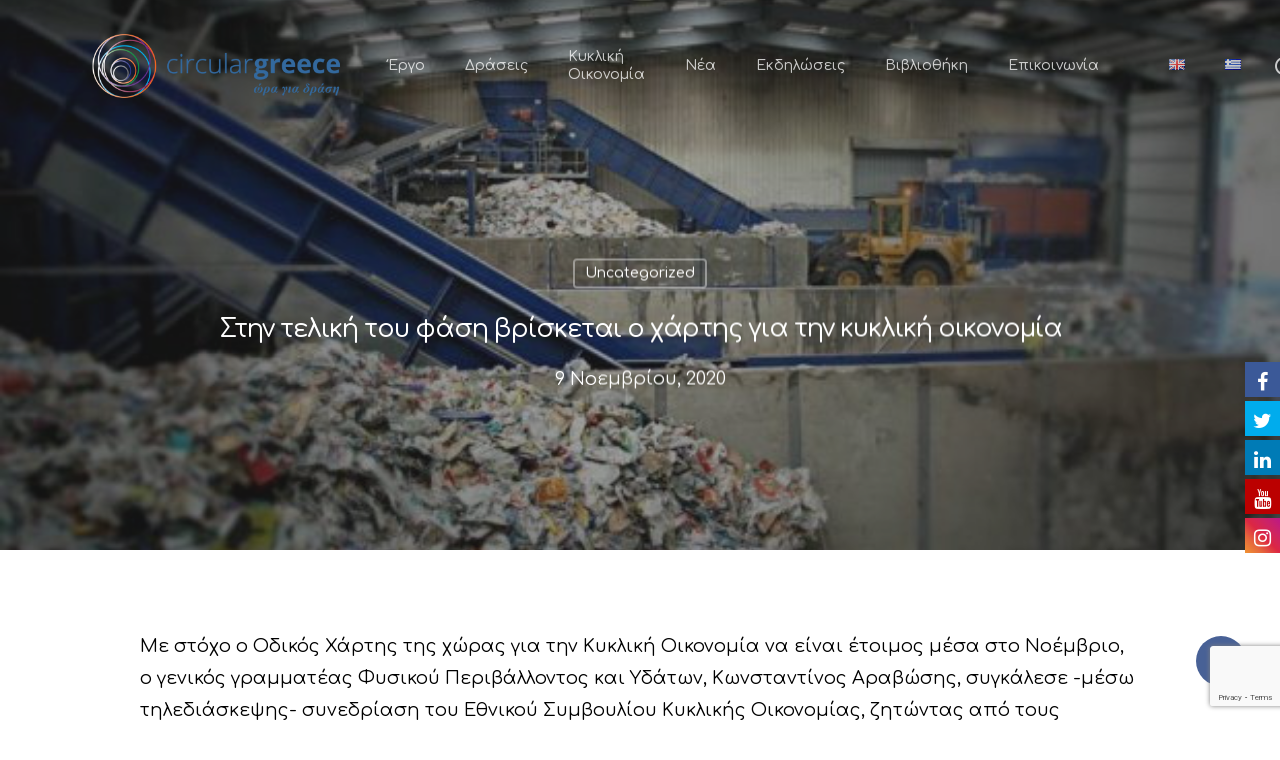

--- FILE ---
content_type: text/html; charset=UTF-8
request_url: https://circulargreece.gr/el/%CF%83%CF%84%CE%B7%CE%BD-%CF%84%CE%B5%CE%BB%CE%B9%CE%BA%CE%AE-%CF%84%CE%BF%CF%85-%CF%86%CE%AC%CF%83%CE%B7-%CE%B2%CF%81%CE%AF%CF%83%CE%BA%CE%B5%CF%84%CE%B1%CE%B9-%CE%BF-%CF%87%CE%AC%CF%81%CF%84%CE%B7/
body_size: 19261
content:
<!DOCTYPE html>

<html lang="el" class="no-js">
<head>
	
	<meta charset="UTF-8">
	
	<meta name="viewport" content="width=device-width, initial-scale=1, maximum-scale=1, user-scalable=0" />
			<style>
			.fuse_social_icons_links {
			    display: block;
			}
			.facebook-awesome-social::before {
			    content: "\f09a" !important;
			}
			
			.awesome-social-img img {
			    position: absolute;
			    top: 50%;
			    left: 50%;
			    transform: translate(-50%,-50%);
			}

			.awesome-social-img {
			    position: relative;
			}			
			.icon_wrapper .awesome-social {
			    font-family: 'FuseAwesome' !important;
			}
			#icon_wrapper .fuse_social_icons_links .awesome-social {
			    font-family: "FuseAwesome" !important;
			    ext-rendering: auto !important;
			    -webkit-font-smoothing: antialiased !important;
			    -moz-osx-font-smoothing: grayscale !important;
			}
									
			
				#icon_wrapper{
					position: fixed;
					top: 50%;
					right: 0px;
					z-index: 99999;
				}

			
			.awesome-social

			{

            margin-top:2px;

			color: #fff !important;

			text-align: center !important;

			display: block;

			
			line-height: 51px !important;

			width: 48px !important;

			height: 48px !important;

			font-size: 28px !important;

			


			}

			
			.fuse_social_icons_links

			{

			outline:0 !important;



			}

			.fuse_social_icons_links:hover{

			text-decoration:none !important;

			}

			
			.fb-awesome-social

			{

			background: #3b5998;
			border-color: #3b5998;
			
			}
			.facebook-awesome-social

			{

			background: #3b5998;
			border-color: #3b5998;
						}


			.tw-awesome-social

			{

			background:#00aced;
			border-color: #00aced;
			
			}
			.twitter-awesome-social

			{

			background:#00aced;
			border-color: #00aced;
			
			}
			.rss-awesome-social

			{

			background:#FA9B39;
			border-color: #FA9B39;
			
			}

			.linkedin-awesome-social

			{

			background:#007bb6;
			border-color: #007bb6;
						}

			.youtube-awesome-social

			{

			background:#bb0000;
			border-color: #bb0000;
						}

			.flickr-awesome-social

			{

			background: #ff0084;
			border-color: #ff0084;
						}

			.pinterest-awesome-social

			{

			background:#cb2027;
			border-color: #cb2027;
						}

			.stumbleupon-awesome-social

			{

			background:#f74425 ;
			border-color: #f74425;
						}

			.google-plus-awesome-social

			{

			background:#f74425 ;
			border-color: #f74425;
						}

			.instagram-awesome-social

			{

			    background: -moz-linear-gradient(45deg, #f09433 0%, #e6683c 25%, #dc2743 50%, #cc2366 75%, #bc1888 100%);
			    background: -webkit-linear-gradient(45deg, #f09433 0%,#e6683c 25%,#dc2743 50%,#cc2366 75%,#bc1888 100%);
			    background: linear-gradient(45deg, #f09433 0%,#e6683c 25%,#dc2743 50%,#cc2366 75%,#bc1888 100%);
			    filter: progid:DXImageTransform.Microsoft.gradient( startColorstr='#f09433', endColorstr='#bc1888',GradientType=1 );
			    border-color: #f09433;
					    

			}

			.tumblr-awesome-social

			{

			background: #32506d ;
			border-color: #32506d;
						}

			.vine-awesome-social

			{

			background: #00bf8f ;
			border-color: #00bf8f;
						}

            .vk-awesome-social {



            background: #45668e ;
            border-color: #45668e;
            
            }

            .soundcloud-awesome-social

                {

            background: #ff3300 ;
            border-color: #ff3300;
            
                }

                .reddit-awesome-social{



            background: #ff4500 ;
            border-color: #ff4500;

                            }

                .stack-awesome-social{



            background: #fe7a15 ;
            border-color: #fe7a15;
            
                }

                .behance-awesome-social{

            background: #1769ff ;
            border-color: #1769ff;
            
                }

                .github-awesome-social{

            background: #999999 ;
            border-color: #999999;
            


                }

                .envelope-awesome-social{

                  background: #ccc ;
 				  border-color: #ccc;                 
 				                  }

/*  Mobile */









             




			</style>

<meta name='robots' content='index, follow, max-image-preview:large, max-snippet:-1, max-video-preview:-1' />

	<!-- This site is optimized with the Yoast SEO plugin v20.11 - https://yoast.com/wordpress/plugins/seo/ -->
	<title>Στην τελική του φάση βρίσκεται ο χάρτης για την κυκλική οικονομία - Circulargreece</title>
	<link rel="canonical" href="https://circulargreece.gr/el/στην-τελική-του-φάση-βρίσκεται-ο-χάρτη/" />
	<meta property="og:locale" content="el_GR" />
	<meta property="og:type" content="article" />
	<meta property="og:title" content="Στην τελική του φάση βρίσκεται ο χάρτης για την κυκλική οικονομία - Circulargreece" />
	<meta property="og:description" content="Με στόχο ο Οδικός Χάρτης της χώρας για την Κυκλική Οικονομία να είναι έτοιμος μέσα στο Νοέμβριο, ο γενικός γραμματέας Φυσικού Περιβάλλοντος και Υδάτων, Κωνσταντίνος Αραβώσης, συγκάλεσε -μέσω τηλεδιάσκεψης- συνεδρίαση" />
	<meta property="og:url" content="https://circulargreece.gr/el/στην-τελική-του-φάση-βρίσκεται-ο-χάρτη/" />
	<meta property="og:site_name" content="Circulargreece" />
	<meta property="article:published_time" content="2020-11-09T08:32:47+00:00" />
	<meta property="article:modified_time" content="2020-11-10T15:23:24+00:00" />
	<meta property="og:image" content="https://circulargreece.gr/wp-content/uploads/2020/11/KYKLIKH-OIKONOMIA-3-620x420-1.jpg" />
	<meta property="og:image:width" content="620" />
	<meta property="og:image:height" content="420" />
	<meta property="og:image:type" content="image/jpeg" />
	<meta name="author" content="seitanidisd" />
	<meta name="twitter:card" content="summary_large_image" />
	<meta name="twitter:label1" content="Συντάχθηκε από" />
	<meta name="twitter:data1" content="seitanidisd" />
	<script type="application/ld+json" class="yoast-schema-graph">{"@context":"https://schema.org","@graph":[{"@type":"WebPage","@id":"https://circulargreece.gr/el/%cf%83%cf%84%ce%b7%ce%bd-%cf%84%ce%b5%ce%bb%ce%b9%ce%ba%ce%ae-%cf%84%ce%bf%cf%85-%cf%86%ce%ac%cf%83%ce%b7-%ce%b2%cf%81%ce%af%cf%83%ce%ba%ce%b5%cf%84%ce%b1%ce%b9-%ce%bf-%cf%87%ce%ac%cf%81%cf%84%ce%b7/","url":"https://circulargreece.gr/el/%cf%83%cf%84%ce%b7%ce%bd-%cf%84%ce%b5%ce%bb%ce%b9%ce%ba%ce%ae-%cf%84%ce%bf%cf%85-%cf%86%ce%ac%cf%83%ce%b7-%ce%b2%cf%81%ce%af%cf%83%ce%ba%ce%b5%cf%84%ce%b1%ce%b9-%ce%bf-%cf%87%ce%ac%cf%81%cf%84%ce%b7/","name":"Στην τελική του φάση βρίσκεται ο χάρτης για την κυκλική οικονομία - Circulargreece","isPartOf":{"@id":"https://circulargreece.gr/el/#website"},"primaryImageOfPage":{"@id":"https://circulargreece.gr/el/%cf%83%cf%84%ce%b7%ce%bd-%cf%84%ce%b5%ce%bb%ce%b9%ce%ba%ce%ae-%cf%84%ce%bf%cf%85-%cf%86%ce%ac%cf%83%ce%b7-%ce%b2%cf%81%ce%af%cf%83%ce%ba%ce%b5%cf%84%ce%b1%ce%b9-%ce%bf-%cf%87%ce%ac%cf%81%cf%84%ce%b7/#primaryimage"},"image":{"@id":"https://circulargreece.gr/el/%cf%83%cf%84%ce%b7%ce%bd-%cf%84%ce%b5%ce%bb%ce%b9%ce%ba%ce%ae-%cf%84%ce%bf%cf%85-%cf%86%ce%ac%cf%83%ce%b7-%ce%b2%cf%81%ce%af%cf%83%ce%ba%ce%b5%cf%84%ce%b1%ce%b9-%ce%bf-%cf%87%ce%ac%cf%81%cf%84%ce%b7/#primaryimage"},"thumbnailUrl":"https://circulargreece.gr/wp-content/uploads/2020/11/KYKLIKH-OIKONOMIA-3-620x420-1.jpg","datePublished":"2020-11-09T08:32:47+00:00","dateModified":"2020-11-10T15:23:24+00:00","author":{"@id":"https://circulargreece.gr/el/#/schema/person/a18b338358f47a4af6371f40f38fc817"},"breadcrumb":{"@id":"https://circulargreece.gr/el/%cf%83%cf%84%ce%b7%ce%bd-%cf%84%ce%b5%ce%bb%ce%b9%ce%ba%ce%ae-%cf%84%ce%bf%cf%85-%cf%86%ce%ac%cf%83%ce%b7-%ce%b2%cf%81%ce%af%cf%83%ce%ba%ce%b5%cf%84%ce%b1%ce%b9-%ce%bf-%cf%87%ce%ac%cf%81%cf%84%ce%b7/#breadcrumb"},"inLanguage":"el","potentialAction":[{"@type":"ReadAction","target":["https://circulargreece.gr/el/%cf%83%cf%84%ce%b7%ce%bd-%cf%84%ce%b5%ce%bb%ce%b9%ce%ba%ce%ae-%cf%84%ce%bf%cf%85-%cf%86%ce%ac%cf%83%ce%b7-%ce%b2%cf%81%ce%af%cf%83%ce%ba%ce%b5%cf%84%ce%b1%ce%b9-%ce%bf-%cf%87%ce%ac%cf%81%cf%84%ce%b7/"]}]},{"@type":"ImageObject","inLanguage":"el","@id":"https://circulargreece.gr/el/%cf%83%cf%84%ce%b7%ce%bd-%cf%84%ce%b5%ce%bb%ce%b9%ce%ba%ce%ae-%cf%84%ce%bf%cf%85-%cf%86%ce%ac%cf%83%ce%b7-%ce%b2%cf%81%ce%af%cf%83%ce%ba%ce%b5%cf%84%ce%b1%ce%b9-%ce%bf-%cf%87%ce%ac%cf%81%cf%84%ce%b7/#primaryimage","url":"https://circulargreece.gr/wp-content/uploads/2020/11/KYKLIKH-OIKONOMIA-3-620x420-1.jpg","contentUrl":"https://circulargreece.gr/wp-content/uploads/2020/11/KYKLIKH-OIKONOMIA-3-620x420-1.jpg","width":620,"height":420},{"@type":"BreadcrumbList","@id":"https://circulargreece.gr/el/%cf%83%cf%84%ce%b7%ce%bd-%cf%84%ce%b5%ce%bb%ce%b9%ce%ba%ce%ae-%cf%84%ce%bf%cf%85-%cf%86%ce%ac%cf%83%ce%b7-%ce%b2%cf%81%ce%af%cf%83%ce%ba%ce%b5%cf%84%ce%b1%ce%b9-%ce%bf-%cf%87%ce%ac%cf%81%cf%84%ce%b7/#breadcrumb","itemListElement":[{"@type":"ListItem","position":1,"name":"Αρχική","item":"https://circulargreece.gr/el/"},{"@type":"ListItem","position":2,"name":"Στην τελική του φάση βρίσκεται ο χάρτης για την κυκλική οικονομία"}]},{"@type":"WebSite","@id":"https://circulargreece.gr/el/#website","url":"https://circulargreece.gr/el/","name":"Circulargreece","description":"","potentialAction":[{"@type":"SearchAction","target":{"@type":"EntryPoint","urlTemplate":"https://circulargreece.gr/el/?s={search_term_string}"},"query-input":"required name=search_term_string"}],"inLanguage":"el"},{"@type":"Person","@id":"https://circulargreece.gr/el/#/schema/person/a18b338358f47a4af6371f40f38fc817","name":"seitanidisd","image":{"@type":"ImageObject","inLanguage":"el","@id":"https://circulargreece.gr/el/#/schema/person/image/","url":"https://secure.gravatar.com/avatar/df594b796f21ffa7fa69f24b48b3da3e?s=96&d=mm&r=g","contentUrl":"https://secure.gravatar.com/avatar/df594b796f21ffa7fa69f24b48b3da3e?s=96&d=mm&r=g","caption":"seitanidisd"}}]}</script>
	<!-- / Yoast SEO plugin. -->


<link rel='dns-prefetch' href='//fonts.googleapis.com' />
<link rel='preconnect' href='https://fonts.gstatic.com' crossorigin />
<link rel="alternate" type="application/rss+xml" title="Ροή RSS &raquo; Circulargreece" href="https://circulargreece.gr/el/feed/" />
<script type="text/javascript">
window._wpemojiSettings = {"baseUrl":"https:\/\/s.w.org\/images\/core\/emoji\/14.0.0\/72x72\/","ext":".png","svgUrl":"https:\/\/s.w.org\/images\/core\/emoji\/14.0.0\/svg\/","svgExt":".svg","source":{"concatemoji":"https:\/\/circulargreece.gr\/wp-includes\/js\/wp-emoji-release.min.js?ver=6.2.2"}};
/*! This file is auto-generated */
!function(e,a,t){var n,r,o,i=a.createElement("canvas"),p=i.getContext&&i.getContext("2d");function s(e,t){p.clearRect(0,0,i.width,i.height),p.fillText(e,0,0);e=i.toDataURL();return p.clearRect(0,0,i.width,i.height),p.fillText(t,0,0),e===i.toDataURL()}function c(e){var t=a.createElement("script");t.src=e,t.defer=t.type="text/javascript",a.getElementsByTagName("head")[0].appendChild(t)}for(o=Array("flag","emoji"),t.supports={everything:!0,everythingExceptFlag:!0},r=0;r<o.length;r++)t.supports[o[r]]=function(e){if(p&&p.fillText)switch(p.textBaseline="top",p.font="600 32px Arial",e){case"flag":return s("\ud83c\udff3\ufe0f\u200d\u26a7\ufe0f","\ud83c\udff3\ufe0f\u200b\u26a7\ufe0f")?!1:!s("\ud83c\uddfa\ud83c\uddf3","\ud83c\uddfa\u200b\ud83c\uddf3")&&!s("\ud83c\udff4\udb40\udc67\udb40\udc62\udb40\udc65\udb40\udc6e\udb40\udc67\udb40\udc7f","\ud83c\udff4\u200b\udb40\udc67\u200b\udb40\udc62\u200b\udb40\udc65\u200b\udb40\udc6e\u200b\udb40\udc67\u200b\udb40\udc7f");case"emoji":return!s("\ud83e\udef1\ud83c\udffb\u200d\ud83e\udef2\ud83c\udfff","\ud83e\udef1\ud83c\udffb\u200b\ud83e\udef2\ud83c\udfff")}return!1}(o[r]),t.supports.everything=t.supports.everything&&t.supports[o[r]],"flag"!==o[r]&&(t.supports.everythingExceptFlag=t.supports.everythingExceptFlag&&t.supports[o[r]]);t.supports.everythingExceptFlag=t.supports.everythingExceptFlag&&!t.supports.flag,t.DOMReady=!1,t.readyCallback=function(){t.DOMReady=!0},t.supports.everything||(n=function(){t.readyCallback()},a.addEventListener?(a.addEventListener("DOMContentLoaded",n,!1),e.addEventListener("load",n,!1)):(e.attachEvent("onload",n),a.attachEvent("onreadystatechange",function(){"complete"===a.readyState&&t.readyCallback()})),(e=t.source||{}).concatemoji?c(e.concatemoji):e.wpemoji&&e.twemoji&&(c(e.twemoji),c(e.wpemoji)))}(window,document,window._wpemojiSettings);
</script>
<style type="text/css">
img.wp-smiley,
img.emoji {
	display: inline !important;
	border: none !important;
	box-shadow: none !important;
	height: 1em !important;
	width: 1em !important;
	margin: 0 0.07em !important;
	vertical-align: -0.1em !important;
	background: none !important;
	padding: 0 !important;
}
</style>
	<link rel='stylesheet' id='mec-select2-style-css' href='https://circulargreece.gr/wp-content/plugins/modern-events-calendar-lite/assets/packages/select2/select2.min.css?ver=5.12.5' type='text/css' media='all' />
<link rel='stylesheet' id='mec-font-icons-css' href='https://circulargreece.gr/wp-content/plugins/modern-events-calendar-lite/assets/css/iconfonts.css?ver=6.2.2' type='text/css' media='all' />
<link rel='stylesheet' id='mec-frontend-style-css' href='https://circulargreece.gr/wp-content/plugins/modern-events-calendar-lite/assets/css/frontend.min.css?ver=5.12.5' type='text/css' media='all' />
<link rel='stylesheet' id='mec-tooltip-style-css' href='https://circulargreece.gr/wp-content/plugins/modern-events-calendar-lite/assets/packages/tooltip/tooltip.css?ver=6.2.2' type='text/css' media='all' />
<link rel='stylesheet' id='mec-tooltip-shadow-style-css' href='https://circulargreece.gr/wp-content/plugins/modern-events-calendar-lite/assets/packages/tooltip/tooltipster-sideTip-shadow.min.css?ver=6.2.2' type='text/css' media='all' />
<link rel='stylesheet' id='mec-featherlight-style-css' href='https://circulargreece.gr/wp-content/plugins/modern-events-calendar-lite/assets/packages/featherlight/featherlight.css?ver=6.2.2' type='text/css' media='all' />
<link rel='stylesheet' id='mec-google-fonts-css' href='//fonts.googleapis.com/css?family=Montserrat%3A400%2C700%7CRoboto%3A100%2C300%2C400%2C700&#038;ver=6.2.2' type='text/css' media='all' />
<link rel='stylesheet' id='mec-lity-style-css' href='https://circulargreece.gr/wp-content/plugins/modern-events-calendar-lite/assets/packages/lity/lity.min.css?ver=6.2.2' type='text/css' media='all' />
<link rel='stylesheet' id='sweetalert2-css' href='https://circulargreece.gr/wp-content/plugins/user-registration/assets/css/sweetalert2/sweetalert2.min.css?ver=10.16.7' type='text/css' media='all' />
<link rel='stylesheet' id='user-registration-general-css' href='https://circulargreece.gr/wp-content/plugins/user-registration/assets/css/user-registration.css?ver=3.0.2.1' type='text/css' media='all' />
<link rel='stylesheet' id='user-registration-smallscreen-css' href='https://circulargreece.gr/wp-content/plugins/user-registration/assets/css/user-registration-smallscreen.css?ver=3.0.2.1' type='text/css' media='only screen and (max-width: 768px)' />
<link rel='stylesheet' id='user-registration-my-account-layout-css' href='https://circulargreece.gr/wp-content/plugins/user-registration/assets/css/my-account-layout.css?ver=3.0.2.1' type='text/css' media='all' />
<link rel='stylesheet' id='dashicons-css' href='https://circulargreece.gr/wp-includes/css/dashicons.min.css?ver=6.2.2' type='text/css' media='all' />
<link rel='stylesheet' id='contact-form-7-css' href='https://circulargreece.gr/wp-content/plugins/contact-form-7/includes/css/styles.css?ver=5.7.7' type='text/css' media='all' />
<link rel='stylesheet' id='wpdm-font-awesome-css' href='https://circulargreece.gr/wp-content/plugins/download-manager/assets/fontawesome/css/all.min.css?ver=6.2.2' type='text/css' media='all' />
<link rel='stylesheet' id='wpdm-front-bootstrap-css' href='https://circulargreece.gr/wp-content/plugins/download-manager/assets/bootstrap/css/bootstrap.min.css?ver=6.2.2' type='text/css' media='all' />
<link rel='stylesheet' id='wpdm-front-css' href='https://circulargreece.gr/wp-content/plugins/download-manager/assets/css/front.css?ver=6.2.2' type='text/css' media='all' />
<link rel='stylesheet' id='redux-extendify-styles-css' href='https://circulargreece.gr/wp-content/plugins/fuse-social-floating-sidebar/framework/redux-core/assets/css/extendify-utilities.css?ver=4.4.0' type='text/css' media='all' />
<link rel='stylesheet' id='fuse-awesome-css' href='https://circulargreece.gr/wp-content/plugins/fuse-social-floating-sidebar/inc/font-awesome/css/font-awesome.min.css?ver=5.4.8' type='text/css' media='all' />
<link rel='stylesheet' id='salient-social-css' href='https://circulargreece.gr/wp-content/plugins/salient-social/css/style.css?ver=1.1' type='text/css' media='all' />
<style id='salient-social-inline-css' type='text/css'>

  .sharing-default-minimal .nectar-love.loved,
  body .nectar-social[data-color-override="override"].fixed > a:before, 
  body .nectar-social[data-color-override="override"].fixed .nectar-social-inner a,
  .sharing-default-minimal .nectar-social[data-color-override="override"] .nectar-social-inner a:hover {
    background-color: #486196;
  }
  .nectar-social.hover .nectar-love.loved,
  .nectar-social.hover > .nectar-love-button a:hover,
  .nectar-social[data-color-override="override"].hover > div a:hover,
  #single-below-header .nectar-social[data-color-override="override"].hover > div a:hover,
  .nectar-social[data-color-override="override"].hover .share-btn:hover,
  .sharing-default-minimal .nectar-social[data-color-override="override"] .nectar-social-inner a {
    border-color: #486196;
  }
  #single-below-header .nectar-social.hover .nectar-love.loved i,
  #single-below-header .nectar-social.hover[data-color-override="override"] a:hover,
  #single-below-header .nectar-social.hover[data-color-override="override"] a:hover i,
  #single-below-header .nectar-social.hover .nectar-love-button a:hover i,
  .nectar-love:hover i,
  .hover .nectar-love:hover .total_loves,
  .nectar-love.loved i,
  .nectar-social.hover .nectar-love.loved .total_loves,
  .nectar-social.hover .share-btn:hover, 
  .nectar-social[data-color-override="override"].hover .nectar-social-inner a:hover,
  .nectar-social[data-color-override="override"].hover > div:hover span,
  .sharing-default-minimal .nectar-social[data-color-override="override"] .nectar-social-inner a:not(:hover) i,
  .sharing-default-minimal .nectar-social[data-color-override="override"] .nectar-social-inner a:not(:hover) {
    color: #486196;
  }
</style>
<link rel='stylesheet' id='wk-styles-css' href='https://circulargreece.gr/wp-content/plugins/widgetkit/cache/wk-styles-45631502.css?ver=6.2.2' type='text/css' media='all' />
<link rel='stylesheet' id='extensive-vc-main-style-css' href='https://circulargreece.gr/wp-content/plugins/extensive-vc-addon/assets/css/main.min.css?ver=6.2.2' type='text/css' media='all' />
<link rel='stylesheet' id='ionicons-css' href='https://circulargreece.gr/wp-content/plugins/extensive-vc-addon/assets/css/ion-icons/css/ionicons.min.css?ver=6.2.2' type='text/css' media='all' />
<link rel='stylesheet' id='font-awesome-css' href='https://circulargreece.gr/wp-content/themes/salient/css/font-awesome.min.css?ver=4.6.4' type='text/css' media='all' />
<link rel='stylesheet' id='salient-grid-system-css' href='https://circulargreece.gr/wp-content/themes/salient/css/grid-system.css?ver=12.0' type='text/css' media='all' />
<link rel='stylesheet' id='main-styles-css' href='https://circulargreece.gr/wp-content/themes/salient/css/style.css?ver=12.0' type='text/css' media='all' />
<link rel='stylesheet' id='nectar-single-styles-css' href='https://circulargreece.gr/wp-content/themes/salient/css/single.css?ver=12.0' type='text/css' media='all' />
<link rel='stylesheet' id='fancyBox-css' href='https://circulargreece.gr/wp-content/themes/salient/css/plugins/jquery.fancybox.css?ver=3.3.1' type='text/css' media='all' />
<link rel='stylesheet' id='nectar_default_font_open_sans-css' href='https://fonts.googleapis.com/css?family=Open+Sans%3A300%2C400%2C600%2C700&#038;subset=latin%2Clatin-ext' type='text/css' media='all' />
<link rel='stylesheet' id='responsive-css' href='https://circulargreece.gr/wp-content/themes/salient/css/responsive.css?ver=12.0' type='text/css' media='all' />
<link rel='stylesheet' id='salient-child-style-css' href='https://circulargreece.gr/wp-content/themes/salient-child/style.css?ver=12.0' type='text/css' media='all' />
<link rel='stylesheet' id='skin-material-css' href='https://circulargreece.gr/wp-content/themes/salient/css/skin-material.css?ver=12.0' type='text/css' media='all' />
<link rel='stylesheet' id='nectar-widget-posts-css' href='https://circulargreece.gr/wp-content/themes/salient/css/elements/widget-nectar-posts.css?ver=12.0' type='text/css' media='all' />
<link rel='stylesheet' id='extensive-vc-google-fonts-css' href='https://fonts.googleapis.com/css?family=Raleway%3A400%2C500%2C600%2C700%2C800%2C900%7CPoppins%3A400%2C700&#038;subset=latin-ext&#038;ver=1.0' type='text/css' media='all' />
<link rel='stylesheet' id='dynamic-css-css' href='https://circulargreece.gr/wp-content/themes/salient/css/salient-dynamic-styles.css?ver=30813' type='text/css' media='all' />
<style id='dynamic-css-inline-css' type='text/css'>
#page-header-bg h1,#page-header-bg .subheader,.nectar-box-roll .overlaid-content h1,.nectar-box-roll .overlaid-content .subheader,#page-header-bg #portfolio-nav a i,body .section-title #portfolio-nav a:hover i,.page-header-no-bg h1,.page-header-no-bg span,#page-header-bg #portfolio-nav a i,#page-header-bg span,#page-header-bg #single-below-header a:hover,#page-header-bg #single-below-header a:focus,#page-header-bg.fullscreen-header .author-section a{color:#ffffff!important;}body #page-header-bg .pinterest-share i,body #page-header-bg .facebook-share i,body #page-header-bg .linkedin-share i,body #page-header-bg .twitter-share i,body #page-header-bg .google-plus-share i,body #page-header-bg .icon-salient-heart,body #page-header-bg .icon-salient-heart-2{color:#ffffff;}#page-header-bg[data-post-hs="default_minimal"] .inner-wrap > a:not(:hover){color:#ffffff;border-color:rgba(255,255,255,0.4);}.single #page-header-bg #single-below-header > span{border-color:rgba(255,255,255,0.4);}body .section-title #portfolio-nav a:hover i{opacity:0.75;}.single #page-header-bg .blog-title #single-meta .nectar-social.hover > div a,.single #page-header-bg .blog-title #single-meta > div a,.single #page-header-bg .blog-title #single-meta ul .n-shortcode a,#page-header-bg .blog-title #single-meta .nectar-social.hover .share-btn{border-color:rgba(255,255,255,0.4);}.single #page-header-bg .blog-title #single-meta .nectar-social.hover > div a:hover,#page-header-bg .blog-title #single-meta .nectar-social.hover .share-btn:hover,.single #page-header-bg .blog-title #single-meta div > a:hover,.single #page-header-bg .blog-title #single-meta ul .n-shortcode a:hover,.single #page-header-bg .blog-title #single-meta ul li:not(.meta-share-count):hover > a{border-color:rgba(255,255,255,1);}.single #page-header-bg #single-meta div span,.single #page-header-bg #single-meta > div a,.single #page-header-bg #single-meta > div i{color:#ffffff!important;}.single #page-header-bg #single-meta ul .meta-share-count .nectar-social a i{color:rgba(255,255,255,0.7)!important;}.single #page-header-bg #single-meta ul .meta-share-count .nectar-social a:hover i{color:rgba(255,255,255,1)!important;}.no-rgba #header-space{display:none;}@media only screen and (max-width:999px){body #header-space[data-header-mobile-fixed="1"]{display:none;}#header-outer[data-mobile-fixed="false"]{position:absolute;}}@media only screen and (max-width:999px){body:not(.nectar-no-flex-height) #header-space[data-secondary-header-display="full"]:not([data-header-mobile-fixed="false"]){display:block!important;margin-bottom:-80px;}#header-space[data-secondary-header-display="full"][data-header-mobile-fixed="false"]{display:none;}}@media only screen and (min-width:1000px){#header-space{display:none;}.nectar-slider-wrap.first-section,.parallax_slider_outer.first-section,.full-width-content.first-section,.parallax_slider_outer.first-section .swiper-slide .content,.nectar-slider-wrap.first-section .swiper-slide .content,#page-header-bg,.nder-page-header,#page-header-wrap,.full-width-section.first-section{margin-top:0!important;}body #page-header-bg,body #page-header-wrap{height:132px;}body #search-outer{z-index:100000;}}@media only screen and (min-width:1000px){#page-header-wrap.fullscreen-header,#page-header-wrap.fullscreen-header #page-header-bg,html:not(.nectar-box-roll-loaded) .nectar-box-roll > #page-header-bg.fullscreen-header,.nectar_fullscreen_zoom_recent_projects,#nectar_fullscreen_rows:not(.afterLoaded) > div{height:100vh;}.wpb_row.vc_row-o-full-height.top-level,.wpb_row.vc_row-o-full-height.top-level > .col.span_12{min-height:100vh;}#page-header-bg[data-alignment-v="middle"] .span_6 .inner-wrap,#page-header-bg[data-alignment-v="top"] .span_6 .inner-wrap{padding-top:98px;}.nectar-slider-wrap[data-fullscreen="true"]:not(.loaded),.nectar-slider-wrap[data-fullscreen="true"]:not(.loaded) .swiper-container{height:calc(100vh + 2px)!important;}.admin-bar .nectar-slider-wrap[data-fullscreen="true"]:not(.loaded),.admin-bar .nectar-slider-wrap[data-fullscreen="true"]:not(.loaded) .swiper-container{height:calc(100vh - 30px)!important;}}@media only screen and (max-width:999px){#page-header-bg[data-alignment-v="middle"]:not(.fullscreen-header) .span_6 .inner-wrap,#page-header-bg[data-alignment-v="top"] .span_6 .inner-wrap{padding-top:64px;}.vc_row.top-level.full-width-section:not(.full-width-ns) > .span_12,#page-header-bg[data-alignment-v="bottom"] .span_6 .inner-wrap{padding-top:54px;}}@media only screen and (max-width:690px){.vc_row.top-level.full-width-section:not(.full-width-ns) > .span_12{padding-top:64px;}.vc_row.top-level.full-width-content .nectar-recent-posts-single_featured .recent-post-container > .inner-wrap{padding-top:54px;}}@media only screen and (max-width:999px){.full-width-ns .nectar-slider-wrap .swiper-slide[data-y-pos="middle"] .content,.full-width-ns .nectar-slider-wrap .swiper-slide[data-y-pos="top"] .content{padding-top:30px;}}#nectar_fullscreen_rows{background-color:;}
</style>
<link rel='stylesheet' id='mpc-massive-style-css' href='https://circulargreece.gr/wp-content/plugins/mpc-massive/assets/css/mpc-styles.css?ver=2.4.7' type='text/css' media='all' />
<link rel="preload" as="style" href="https://fonts.googleapis.com/css?family=Comfortaa:500,400&#038;display=swap&#038;ver=1684395003" /><link rel="stylesheet" href="https://fonts.googleapis.com/css?family=Comfortaa:500,400&#038;display=swap&#038;ver=1684395003" media="print" onload="this.media='all'"><noscript><link rel="stylesheet" href="https://fonts.googleapis.com/css?family=Comfortaa:500,400&#038;display=swap&#038;ver=1684395003" /></noscript><!--n2css--><script type='text/javascript' src='https://circulargreece.gr/wp-includes/js/jquery/jquery.min.js?ver=3.6.4' id='jquery-core-js'></script>
<script type='text/javascript' src='https://circulargreece.gr/wp-includes/js/jquery/jquery-migrate.min.js?ver=3.4.0' id='jquery-migrate-js'></script>
<script type='text/javascript' id='mec-frontend-script-js-extra'>
/* <![CDATA[ */
var mecdata = {"day":"\u03b7\u03bc\u03b5\u03c1\u03b1","days":"\u03b7\u03bc\u03b5\u03c1\u03b5\u03c2","hour":"\u03c9\u03c1\u03b1","hours":"\u03c9\u03c1\u03b5\u03c2","minute":"\u03bb\u03b5\u03c0\u03c4\u03bf","minutes":"\u03bb\u03b5\u03c0\u03c4\u03b1","second":"\u03b4\u03b5\u03c5\u03c4\u03b5\u03c1\u03bf\u03bb\u03b5\u03c0\u03c4\u03bf","seconds":"\u03b4\u03b5\u03c5\u03c4\u03b5\u03c1\u03bf\u03bb\u03b5\u03c0\u03c4\u03b1","elementor_edit_mode":"no","recapcha_key":"","ajax_url":"https:\/\/circulargreece.gr\/wp-admin\/admin-ajax.php","fes_nonce":"9072a1c3b7","current_year":"2026","current_month":"01","datepicker_format":"yy-mm-dd&Y-m-d"};
/* ]]> */
</script>
<script type='text/javascript' src='https://circulargreece.gr/wp-content/plugins/modern-events-calendar-lite/assets/js/frontend.js?ver=5.12.5' id='mec-frontend-script-js'></script>
<script type='text/javascript' src='https://circulargreece.gr/wp-content/plugins/modern-events-calendar-lite/assets/js/events.js?ver=5.12.5' id='mec-events-script-js'></script>
<script type='text/javascript' src='https://circulargreece.gr/wp-content/plugins/download-manager/assets/bootstrap/js/popper.min.js?ver=6.2.2' id='wpdm-poper-js'></script>
<script type='text/javascript' src='https://circulargreece.gr/wp-content/plugins/download-manager/assets/bootstrap/js/bootstrap.min.js?ver=6.2.2' id='wpdm-front-bootstrap-js'></script>
<script type='text/javascript' id='wpdm-frontjs-js-extra'>
/* <![CDATA[ */
var wpdm_url = {"home":"https:\/\/circulargreece.gr\/","site":"https:\/\/circulargreece.gr\/","ajax":"https:\/\/circulargreece.gr\/wp-admin\/admin-ajax.php"};
var wpdm_js = {"spinner":"<i class=\"fas fa-sun fa-spin\"><\/i>"};
/* ]]> */
</script>
<script type='text/javascript' src='https://circulargreece.gr/wp-content/plugins/download-manager/assets/js/front.js?ver=3.2.74' id='wpdm-frontjs-js'></script>
<script type='text/javascript' id='fuse-social-script-js-extra'>
/* <![CDATA[ */
var fuse_social = {"ajax_url":"https:\/\/circulargreece.gr\/wp-admin\/admin-ajax.php"};
/* ]]> */
</script>
<script type='text/javascript' src='https://circulargreece.gr/wp-content/plugins/fuse-social-floating-sidebar/inc/js/fuse_script.js?ver=2079141699' id='fuse-social-script-js'></script>
<script type='text/javascript' src='https://circulargreece.gr/wp-content/plugins/widgetkit/cache/uikit2-405af962.js?ver=6.2.2' id='uikit2-js'></script>
<script type='text/javascript' src='https://circulargreece.gr/wp-content/plugins/widgetkit/cache/wk-scripts-5d4f1756.js?ver=6.2.2' id='wk-scripts-js'></script>
<link rel="https://api.w.org/" href="https://circulargreece.gr/wp-json/" /><link rel="alternate" type="application/json" href="https://circulargreece.gr/wp-json/wp/v2/posts/2260" /><link rel="EditURI" type="application/rsd+xml" title="RSD" href="https://circulargreece.gr/xmlrpc.php?rsd" />
<link rel="wlwmanifest" type="application/wlwmanifest+xml" href="https://circulargreece.gr/wp-includes/wlwmanifest.xml" />
<meta name="generator" content="WordPress 6.2.2" />
<link rel='shortlink' href='https://circulargreece.gr/?p=2260' />
<link rel="alternate" type="application/json+oembed" href="https://circulargreece.gr/wp-json/oembed/1.0/embed?url=https%3A%2F%2Fcirculargreece.gr%2Fel%2F%25cf%2583%25cf%2584%25ce%25b7%25ce%25bd-%25cf%2584%25ce%25b5%25ce%25bb%25ce%25b9%25ce%25ba%25ce%25ae-%25cf%2584%25ce%25bf%25cf%2585-%25cf%2586%25ce%25ac%25cf%2583%25ce%25b7-%25ce%25b2%25cf%2581%25ce%25af%25cf%2583%25ce%25ba%25ce%25b5%25cf%2584%25ce%25b1%25ce%25b9-%25ce%25bf-%25cf%2587%25ce%25ac%25cf%2581%25cf%2584%25ce%25b7%2F" />
<link rel="alternate" type="text/xml+oembed" href="https://circulargreece.gr/wp-json/oembed/1.0/embed?url=https%3A%2F%2Fcirculargreece.gr%2Fel%2F%25cf%2583%25cf%2584%25ce%25b7%25ce%25bd-%25cf%2584%25ce%25b5%25ce%25bb%25ce%25b9%25ce%25ba%25ce%25ae-%25cf%2584%25ce%25bf%25cf%2585-%25cf%2586%25ce%25ac%25cf%2583%25ce%25b7-%25ce%25b2%25cf%2581%25ce%25af%25cf%2583%25ce%25ba%25ce%25b5%25cf%2584%25ce%25b1%25ce%25b9-%25ce%25bf-%25cf%2587%25ce%25ac%25cf%2581%25cf%2584%25ce%25b7%2F&#038;format=xml" />
<meta name="generator" content="Redux 4.4.0" /><script type="text/javascript"> var root = document.getElementsByTagName( "html" )[0]; root.setAttribute( "class", "js" ); </script><meta name="generator" content="Powered by WPBakery Page Builder - drag and drop page builder for WordPress."/>
<meta name="generator" content="Powered by Slider Revolution 6.7.29 - responsive, Mobile-Friendly Slider Plugin for WordPress with comfortable drag and drop interface." />
<link rel="icon" href="https://circulargreece.gr/wp-content/uploads/2020/07/favicon.png" sizes="32x32" />
<link rel="icon" href="https://circulargreece.gr/wp-content/uploads/2020/07/favicon.png" sizes="192x192" />
<link rel="apple-touch-icon" href="https://circulargreece.gr/wp-content/uploads/2020/07/favicon.png" />
<meta name="msapplication-TileImage" content="https://circulargreece.gr/wp-content/uploads/2020/07/favicon.png" />
<script>function setREVStartSize(e){
			//window.requestAnimationFrame(function() {
				window.RSIW = window.RSIW===undefined ? window.innerWidth : window.RSIW;
				window.RSIH = window.RSIH===undefined ? window.innerHeight : window.RSIH;
				try {
					var pw = document.getElementById(e.c).parentNode.offsetWidth,
						newh;
					pw = pw===0 || isNaN(pw) || (e.l=="fullwidth" || e.layout=="fullwidth") ? window.RSIW : pw;
					e.tabw = e.tabw===undefined ? 0 : parseInt(e.tabw);
					e.thumbw = e.thumbw===undefined ? 0 : parseInt(e.thumbw);
					e.tabh = e.tabh===undefined ? 0 : parseInt(e.tabh);
					e.thumbh = e.thumbh===undefined ? 0 : parseInt(e.thumbh);
					e.tabhide = e.tabhide===undefined ? 0 : parseInt(e.tabhide);
					e.thumbhide = e.thumbhide===undefined ? 0 : parseInt(e.thumbhide);
					e.mh = e.mh===undefined || e.mh=="" || e.mh==="auto" ? 0 : parseInt(e.mh,0);
					if(e.layout==="fullscreen" || e.l==="fullscreen")
						newh = Math.max(e.mh,window.RSIH);
					else{
						e.gw = Array.isArray(e.gw) ? e.gw : [e.gw];
						for (var i in e.rl) if (e.gw[i]===undefined || e.gw[i]===0) e.gw[i] = e.gw[i-1];
						e.gh = e.el===undefined || e.el==="" || (Array.isArray(e.el) && e.el.length==0)? e.gh : e.el;
						e.gh = Array.isArray(e.gh) ? e.gh : [e.gh];
						for (var i in e.rl) if (e.gh[i]===undefined || e.gh[i]===0) e.gh[i] = e.gh[i-1];
											
						var nl = new Array(e.rl.length),
							ix = 0,
							sl;
						e.tabw = e.tabhide>=pw ? 0 : e.tabw;
						e.thumbw = e.thumbhide>=pw ? 0 : e.thumbw;
						e.tabh = e.tabhide>=pw ? 0 : e.tabh;
						e.thumbh = e.thumbhide>=pw ? 0 : e.thumbh;
						for (var i in e.rl) nl[i] = e.rl[i]<window.RSIW ? 0 : e.rl[i];
						sl = nl[0];
						for (var i in nl) if (sl>nl[i] && nl[i]>0) { sl = nl[i]; ix=i;}
						var m = pw>(e.gw[ix]+e.tabw+e.thumbw) ? 1 : (pw-(e.tabw+e.thumbw)) / (e.gw[ix]);
						newh =  (e.gh[ix] * m) + (e.tabh + e.thumbh);
					}
					var el = document.getElementById(e.c);
					if (el!==null && el) el.style.height = newh+"px";
					el = document.getElementById(e.c+"_wrapper");
					if (el!==null && el) {
						el.style.height = newh+"px";
						el.style.display = "block";
					}
				} catch(e){
					console.log("Failure at Presize of Slider:" + e)
				}
			//});
		  };</script>
<noscript><style> .wpb_animate_when_almost_visible { opacity: 1; }</style></noscript><meta name="generator" content="WordPress Download Manager 3.2.74" />
                <style>
        /* WPDM Link Template Styles */        </style>
                <style>

            :root {
                --color-primary: #4a8eff;
                --color-primary-rgb: 74, 142, 255;
                --color-primary-hover: #5998ff;
                --color-primary-active: #3281ff;
                --color-secondary: #6c757d;
                --color-secondary-rgb: 108, 117, 125;
                --color-secondary-hover: #6c757d;
                --color-secondary-active: #6c757d;
                --color-success: #018e11;
                --color-success-rgb: 1, 142, 17;
                --color-success-hover: #0aad01;
                --color-success-active: #0c8c01;
                --color-info: #2CA8FF;
                --color-info-rgb: 44, 168, 255;
                --color-info-hover: #2CA8FF;
                --color-info-active: #2CA8FF;
                --color-warning: #FFB236;
                --color-warning-rgb: 255, 178, 54;
                --color-warning-hover: #FFB236;
                --color-warning-active: #FFB236;
                --color-danger: #ff5062;
                --color-danger-rgb: 255, 80, 98;
                --color-danger-hover: #ff5062;
                --color-danger-active: #ff5062;
                --color-green: #30b570;
                --color-blue: #0073ff;
                --color-purple: #8557D3;
                --color-red: #ff5062;
                --color-muted: rgba(69, 89, 122, 0.6);
                --wpdm-font: "Rubik", -apple-system, BlinkMacSystemFont, "Segoe UI", Roboto, Helvetica, Arial, sans-serif, "Apple Color Emoji", "Segoe UI Emoji", "Segoe UI Symbol";
            }

            .wpdm-download-link.btn.btn-primary {
                border-radius: 4px;
            }


        </style>
        	<!-- Google Tag Manager -->
<script>(function(w,d,s,l,i){w[l]=w[l]||[];w[l].push({'gtm.start':
new Date().getTime(),event:'gtm.js'});var f=d.getElementsByTagName(s)[0],
j=d.createElement(s),dl=l!='dataLayer'?'&l='+l:'';j.async=true;j.src=
'https://www.googletagmanager.com/gtm.js?id='+i+dl;f.parentNode.insertBefore(j,f);
})(window,document,'script','dataLayer','GTM-5VNXPZP');</script>
<!-- End Google Tag Manager -->
	<!-- Global site tag (gtag.js) - Google Analytics -->
<script async src="https://www.googletagmanager.com/gtag/js?id=UA-174198499-1"></script>
<script>
  window.dataLayer = window.dataLayer || [];
  function gtag(){dataLayer.push(arguments);}
  gtag('js', new Date());

  gtag('config', 'UA-174198499-1');
</script>
</head>


<body data-rsssl=1 class="post-template-default single single-post postid-2260 single-format-standard mpc-salient-theme user-registration-page extensive-vc-1.9.1 material evc-predefined-style wpb-js-composer js-comp-ver-6.1 vc_responsive" data-footer-reveal="1" data-footer-reveal-shadow="small" data-header-format="menu-left-aligned" data-body-border="off" data-boxed-style="" data-header-breakpoint="1200" data-dropdown-style="minimal" data-cae="easeOutQuart" data-cad="1500" data-megamenu-width="contained" data-aie="none" data-ls="fancybox" data-apte="standard" data-hhun="0" data-fancy-form-rcs="default" data-form-style="default" data-form-submit="regular" data-is="minimal" data-button-style="slightly_rounded_shadow" data-user-account-button="false" data-flex-cols="true" data-col-gap="40px" data-header-inherit-rc="false" data-header-search="true" data-animated-anchors="true" data-ajax-transitions="false" data-full-width-header="false" data-slide-out-widget-area="true" data-slide-out-widget-area-style="slide-out-from-right" data-user-set-ocm="off" data-loading-animation="none" data-bg-header="true" data-responsive="1" data-ext-responsive="true" data-header-resize="1" data-header-color="custom" data-cart="false" data-remove-m-parallax="" data-remove-m-video-bgs="" data-m-animate="0" data-force-header-trans-color="light" data-smooth-scrolling="0" data-permanent-transparent="false" >
<!-- Google Tag Manager (noscript) -->
<noscript><iframe src="https://www.googletagmanager.com/ns.html?id=GTM-5VNXPZP"
height="0" width="0" style="display:none;visibility:hidden"></iframe></noscript>
<!-- End Google Tag Manager (noscript) -->
<div id="fb-root"></div>
<script async defer crossorigin="anonymous" src="https://connect.facebook.net/el_GR/sdk.js#xfbml=1&version=v8.0" nonce="meXcYJ18"></script>
	
	<script type="text/javascript"> if(navigator.userAgent.match(/(Android|iPod|iPhone|iPad|BlackBerry|IEMobile|Opera Mini)/)) { document.body.className += " using-mobile-browser "; } </script><div class="ocm-effect-wrap"><div class="ocm-effect-wrap-inner">	
	<div id="header-space"  data-header-mobile-fixed='1'></div> 
	
		
	<div id="header-outer" data-has-menu="true" data-has-buttons="yes" data-header-button_style="default" data-using-pr-menu="true" data-mobile-fixed="1" data-ptnm="false" data-lhe="animated_underline" data-user-set-bg="#ffffff" data-format="menu-left-aligned" data-permanent-transparent="false" data-megamenu-rt="0" data-remove-fixed="0" data-header-resize="1" data-cart="false" data-transparency-option="" data-box-shadow="large" data-shrink-num="6" data-using-secondary="0" data-using-logo="1" data-logo-height="64" data-m-logo-height="54" data-padding="34" data-full-width="false" data-condense="false" data-transparent-header="true" data-transparent-shadow-helper="false" data-remove-border="true" class="transparent">
		
		
<div id="search-outer" class="nectar">
	<div id="search">
		<div class="container">
			 <div id="search-box">
				 <div class="inner-wrap">
					 <div class="col span_12">
						  <form role="search" action="https://circulargreece.gr/el/" method="GET">
														 <input type="text" name="s"  value="" placeholder="Search" /> 
							 								
						<span>Hit enter to search or ESC to close</span>						</form>
					</div><!--/span_12-->
				</div><!--/inner-wrap-->
			 </div><!--/search-box-->
			 <div id="close"><a href="#">
				<span class="close-wrap"> <span class="close-line close-line1"></span> <span class="close-line close-line2"></span> </span>				 </a></div>
		 </div><!--/container-->
	</div><!--/search-->
</div><!--/search-outer-->

<header id="top">
	<div class="container">
		<div class="row">
			<div class="col span_3">
				<a id="logo" href="https://circulargreece.gr/el" data-supplied-ml-starting-dark="true" data-supplied-ml-starting="true" data-supplied-ml="false" >
					<img class="stnd default-logo" alt="Circulargreece" src="https://circulargreece.gr/wp-content/uploads/2020/07/logo.png" srcset="https://circulargreece.gr/wp-content/uploads/2020/07/logo.png 1x, https://circulargreece.gr/wp-content/uploads/2020/07/logo.png 2x" /><img class="starting-logo mobile-only-logo" alt="Circulargreece" src="https://circulargreece.gr/wp-content/uploads/2020/07/logo.png" /><img class="starting-logo dark-version mobile-only-logo" alt="Circulargreece" src="https://circulargreece.gr/wp-content/uploads/2020/07/logo.png" /><img class="starting-logo default-logo"  alt="Circulargreece" src="https://circulargreece.gr/wp-content/uploads/2020/07/logo.png" srcset="https://circulargreece.gr/wp-content/uploads/2020/07/logo.png 1x, https://circulargreece.gr/wp-content/uploads/2020/07/logo.png 2x" /><img class="starting-logo dark-version default-logo"  alt="Circulargreece" src="https://circulargreece.gr/wp-content/uploads/2020/07/logo.png" srcset="https://circulargreece.gr/wp-content/uploads/2020/07/logo.png 1x, https://circulargreece.gr/wp-content/uploads/2020/07/logo.png 2x" /> 
				</a>
				
							</div><!--/span_3-->
			
			<div class="col span_9 col_last">
									<a class="mobile-search" href="#searchbox"><span class="nectar-icon icon-salient-search" aria-hidden="true"></span></a>
										<div class="slide-out-widget-area-toggle mobile-icon slide-out-from-right" data-custom-color="false" data-icon-animation="simple-transform">
						<div> <a href="#sidewidgetarea" aria-label="Navigation Menu" aria-expanded="false" class="closed">
							<span aria-hidden="true"> <i class="lines-button x2"> <i class="lines"></i> </i> </span>
						</a></div> 
					</div>
								
									
					<nav>
						
						<ul class="sf-menu">	
							<li id="menu-item-386" class="menu-item menu-item-type-custom menu-item-object-custom menu-item-has-children menu-item-386"><a href="#">Έργο</a>
<ul class="sub-menu">
	<li id="menu-item-552" class="menu-item menu-item-type-post_type menu-item-object-page menu-item-552"><a href="https://circulargreece.gr/el/stoixeia/">Στοιχεία</a></li>
	<li id="menu-item-551" class="menu-item menu-item-type-post_type menu-item-object-page menu-item-551"><a href="https://circulargreece.gr/el/stoxoi/">Στόχοι</a></li>
	<li id="menu-item-618" class="menu-item menu-item-type-post_type menu-item-object-page menu-item-has-children menu-item-618"><a href="https://circulargreece.gr/el/etairoi/">Εταίροι<span class="sf-sub-indicator"><i class="fa fa-angle-right icon-in-menu"></i></span></a>
	<ul class="sub-menu">
		<li id="menu-item-2043" class="menu-item menu-item-type-post_type menu-item-object-page menu-item-2043"><a href="https://circulargreece.gr/el/etairoi/omada-ergou/">Ομάδα έργου</a></li>
	</ul>
</li>
	<li id="menu-item-550" class="menu-item menu-item-type-post_type menu-item-object-page menu-item-550"><a href="https://circulargreece.gr/el/anamenomena-apotelesmata/">Αναμενόμενα αποτελέσματα</a></li>
</ul>
</li>
<li id="menu-item-387" class="actionsMenu menu-item menu-item-type-custom menu-item-object-custom menu-item-has-children menu-item-387"><a href="#">Δράσεις</a>
<ul class="sub-menu">
	<li id="menu-item-516" class="menu-item menu-item-type-post_type menu-item-object-page menu-item-516"><a href="https://circulargreece.gr/el/a-proparaskeuastikes-draseis/">A. Προπαρασκευαστικές Δράσεις</a></li>
	<li id="menu-item-517" class="menu-item menu-item-type-post_type menu-item-object-page menu-item-517"><a href="https://circulargreece.gr/el/c-draseis-ulopoihshs/">C. Δράσεις Υλοποίησης</a></li>
	<li id="menu-item-518" class="menu-item menu-item-type-post_type menu-item-object-page menu-item-518"><a href="https://circulargreece.gr/el/d-draseis-parakolouthiseis-twn-epiptwsewn-tou-ergou/">D. Δράσεις Παρακολούθησης των επιπτώσεων του έργου</a></li>
	<li id="menu-item-519" class="menu-item menu-item-type-post_type menu-item-object-page menu-item-519"><a href="https://circulargreece.gr/el/e-draseis-euaisthitopoihshs-kai-diaxushs-twn-apotelesmatwn-tou-ergou/">E. Δράσεις Ευαισθητοποίησης &#038; διάχυσης των αποτελεσμάτων του έργου</a></li>
	<li id="menu-item-520" class="menu-item menu-item-type-post_type menu-item-object-page menu-item-520"><a href="https://circulargreece.gr/el/f-draseis-diaxeirishs-kai-parakolouthhshs-ths-proodou-tou-ergou/">F. Δράσεις Διαχείρισης &#038; παρακολούθησης της προόδου του έργου</a></li>
	<li id="menu-item-617" class="menu-item menu-item-type-post_type menu-item-object-page menu-item-617"><a href="https://circulargreece.gr/el/paradotea/">Παραδοτέα</a></li>
</ul>
</li>
<li id="menu-item-537" class="menu-item menu-item-type-post_type menu-item-object-page menu-item-537"><a href="https://circulargreece.gr/el/ti-einai-kuklikh-oikonomia/">Κυκλική Οικονομία</a></li>
<li id="menu-item-389" class="menu-item menu-item-type-custom menu-item-object-custom menu-item-has-children menu-item-389"><a href="#">Νέα</a>
<ul class="sub-menu">
	<li id="menu-item-651" class="menu-item menu-item-type-post_type menu-item-object-page menu-item-651"><a href="https://circulargreece.gr/el/anakoinwseis-nea/">Ανακοινώσεις/Νέα</a></li>
	<li id="menu-item-650" class="menu-item menu-item-type-post_type menu-item-object-page menu-item-650"><a href="https://circulargreece.gr/el/deltia-tupou/">Δελτία Τύπου</a></li>
	<li id="menu-item-649" class="menu-item menu-item-type-post_type menu-item-object-page menu-item-649"><a href="https://circulargreece.gr/el/newsletter/">Newsletter</a></li>
</ul>
</li>
<li id="menu-item-390" class="menu-item menu-item-type-custom menu-item-object-custom menu-item-has-children menu-item-390"><a href="#">Εκδηλώσεις</a>
<ul class="sub-menu">
	<li id="menu-item-691" class="menu-item menu-item-type-post_type menu-item-object-page menu-item-691"><a href="https://circulargreece.gr/el/hmerologio-ekdhlwsewn/">Ημερολόγιο Εκδηλώσεων</a></li>
</ul>
</li>
<li id="menu-item-391" class="menu-item menu-item-type-custom menu-item-object-custom menu-item-has-children menu-item-391"><a href="#">Βιβλιοθήκη</a>
<ul class="sub-menu">
	<li id="menu-item-614" class="menu-item menu-item-type-post_type menu-item-object-page menu-item-614"><a href="https://circulargreece.gr/el/photografies/">Φωτογραφίες</a></li>
	<li id="menu-item-613" class="menu-item menu-item-type-post_type menu-item-object-page menu-item-613"><a href="https://circulargreece.gr/el/video/">Βίντεο</a></li>
	<li id="menu-item-612" class="menu-item menu-item-type-post_type menu-item-object-page menu-item-612"><a href="https://circulargreece.gr/el/parousiaseis/">Παρουσιάσεις</a></li>
	<li id="menu-item-2624" class="menu-item menu-item-type-post_type menu-item-object-page menu-item-2624"><a href="https://circulargreece.gr/el/radiofwnika-spots/">Ραδιοφωνικά spots</a></li>
	<li id="menu-item-611" class="menu-item menu-item-type-post_type menu-item-object-page menu-item-611"><a href="https://circulargreece.gr/el/alla/">Άλλα</a></li>
	<li id="menu-item-610" class="menu-item menu-item-type-post_type menu-item-object-page menu-item-610"><a href="https://circulargreece.gr/el/xrisimoi-sindesmoi/">Χρήσιμοι σύνδεσμοι</a></li>
</ul>
</li>
<li id="menu-item-735" class="menu-item menu-item-type-post_type menu-item-object-page menu-item-735"><a href="https://circulargreece.gr/el/epikoinwnia/">Επικοινωνία</a></li>
						</ul>
						

												
					</nav>
					
										
				</div><!--/span_9-->
				
									<div class="right-aligned-menu-items">
						<nav>
							<ul class="buttons sf-menu" data-user-set-ocm="off">
								
								<li id="menu-item-393-en" class="lang-item lang-item-2 lang-item-en no-translation lang-item-first menu-item menu-item-type-custom menu-item-object-custom menu-item-393-en"><a href="https://circulargreece.gr/" hreflang="en-GB" lang="en-GB"><img src="[data-uri]" alt="English" width="16" height="11" style="width: 16px; height: 11px;" /></a></li>
<li id="menu-item-393-el" class="lang-item lang-item-5 lang-item-el current-lang menu-item menu-item-type-custom menu-item-object-custom menu-item-393-el"><a href="https://circulargreece.gr/el/%cf%83%cf%84%ce%b7%ce%bd-%cf%84%ce%b5%ce%bb%ce%b9%ce%ba%ce%ae-%cf%84%ce%bf%cf%85-%cf%86%ce%ac%cf%83%ce%b7-%ce%b2%cf%81%ce%af%cf%83%ce%ba%ce%b5%cf%84%ce%b1%ce%b9-%ce%bf-%cf%87%ce%ac%cf%81%cf%84%ce%b7/" hreflang="el" lang="el"><img src="[data-uri]" alt="Ελληνικά" width="16" height="11" style="width: 16px; height: 11px;" /></a></li>
<li id="search-btn"><div><a href="#searchbox"><span class="icon-salient-search" aria-hidden="true"></span></a></div> </li>								
							</ul>
							
													</nav>
					</div><!--/right-aligned-menu-items-->
					
									
			</div><!--/row-->
					</div><!--/container-->
	</header>
		
	</div>
	
		
	<div id="ajax-content-wrap">
		
		<div id="page-header-wrap" data-animate-in-effect="none" data-midnight="light" class="" style="height: 550px;"><div id="page-header-bg" class="not-loaded  hentry" data-post-hs="default_minimal" data-padding-amt="normal" data-animate-in-effect="none" data-midnight="light" data-text-effect="" data-bg-pos="center" data-alignment="left" data-alignment-v="middle" data-parallax="0" data-height="550"  style="height:550px;">					<div class="page-header-bg-image-wrap" id="nectar-page-header-p-wrap" data-parallax-speed="medium">
						<div class="page-header-bg-image" style="background-image: url(https://circulargreece.gr/wp-content/uploads/2020/11/KYKLIKH-OIKONOMIA-3-620x420-1.jpg);"></div>
					</div> 				
				<div class="container"><img class="hidden-social-img" src="https://circulargreece.gr/wp-content/uploads/2020/11/KYKLIKH-OIKONOMIA-3-620x420-1.jpg" alt="Στην τελική του φάση βρίσκεται ο χάρτης για την κυκλική οικονομία" />					
					<div class="row">
						<div class="col span_6 section-title blog-title" data-remove-post-date="0" data-remove-post-author="1" data-remove-post-comment-number="1">
							<div class="inner-wrap">
								
								<a class="uncategorized-el" href="https://circulargreece.gr/el/category/uncategorized-el/" >Uncategorized</a>								
								<h1 class="entry-title">Στην τελική του φάση βρίσκεται ο χάρτης για την κυκλική οικονομία</h1>
								
																
								
									
									<div id="single-below-header" data-hide-on-mobile="false">
										<span class="meta-author vcard author"><span class="fn">By <a href="https://circulargreece.gr/el/author/seitanidisd/" title="Άρθρα του/της seitanidisd" rel="author">seitanidisd</a></span></span><span class="meta-date date published">9 Νοεμβρίου, 2020</span><span class="meta-date date updated rich-snippet-hidden">10 Νοεμβρίου, 2020</span><span class="meta-comment-count"><a href="https://circulargreece.gr/el/%cf%83%cf%84%ce%b7%ce%bd-%cf%84%ce%b5%ce%bb%ce%b9%ce%ba%ce%ae-%cf%84%ce%bf%cf%85-%cf%86%ce%ac%cf%83%ce%b7-%ce%b2%cf%81%ce%af%cf%83%ce%ba%ce%b5%cf%84%ce%b1%ce%b9-%ce%bf-%cf%87%ce%ac%cf%81%cf%84%ce%b7/#respond">No Comments</a></span>									</div><!--/single-below-header-->
												
											</div>
					
				</div><!--/section-title-->
			</div><!--/row-->

						
			
			
			</div>
</div>

</div>

<div class="container-wrap no-sidebar" data-midnight="dark" data-remove-post-date="0" data-remove-post-author="1" data-remove-post-comment-number="1">
	<div class="container main-content">
		
					
		<div class="row">
			
						
			<div class="post-area col standard-minimal span_12 col_last">
			
			
<article id="post-2260" class="post-2260 post type-post status-publish format-standard has-post-thumbnail category-uncategorized-el tag--el tag---el tag-79">
  
  <div class="inner-wrap">

		<div class="post-content" data-hide-featured-media="0">
      
        <div class="content-inner"><p>Με στόχο ο Οδικός Χάρτης της χώρας για την Κυκλική Οικονομία να είναι έτοιμος μέσα στο Νοέμβριο, ο γενικός γραμματέας Φυσικού Περιβάλλοντος και Υδάτων, Κωνσταντίνος Αραβώσης, συγκάλεσε -μέσω τηλεδιάσκεψης- συνεδρίαση του Εθνικού Συμβουλίου Κυκλικής Οικονομίας, ζητώντας από τους συμμετέχοντες φορείς να <span id="more-2260"></span>καταθέσουν τις τελικές τους προτάσεις.</p>
<p>Ο Οδικός Χάρτης για την «εξειδίκευση του Επιχειρησιακού Σχεδίου Δράσης για την Κυκλική Οικονομία» αναπτύσσεται στους εξής πέντε άξονες:</p>
<p>-Δράσεις για βιώσιμη παραγωγή και βιομηχανική πολιτική</p>
<p>-Δράσεις για βιώσιμη κατανάλωση</p>
<p>-Δράσεις για λιγότερα απόβλητα με μεγαλύτερη αξία</p>
<p>-Οριζόντιες δράσεις</p>
<p>-Ειδικές δράσεις για <a>βασικά προϊόντα που πρέπει να αντιμετωπιστούν κατά προτεραιότητα</a>.</p>
<p>Ο ορίζοντας του υπό τελική διαμόρφωση Οδικού Χάρτη για τη Κυκλική Οικονομία εκτείνεται έως και το 2024 και σκοπός της κατάρτισής του είναι η  εμπλοκή όλων των παραγωγικών φορέων της χώρας, των συναρμόδιων Υπουργείων και Οργανισμών καθώς και η κινητοποίηση του ερευνητικού δυναμικού της χώρας για την περιβαλλοντικά ορθή, βιώσιμη και δίκαιη ανάπτυξη που βασίζεται στις αρχές της Κυκλικής Οικονομίας.</p>
<p>Ο κ. Αραβώσης δήλωσε ότι «μετά από ενδελεχή διαβούλευση με όλους τους ενδιαφερόμενους φορείς, οικονομικούς, περιβαλλοντικούς, κοινωνικούς και επιστημονικούς, φιλοδοξούμε η Ελλάδα να αποκτήσει σύντομα εκείνον τον Οδικό Χάρτη που θα την κατατάξει στις πρωτοπόρες χώρες της Ευρωπαϊκής Ένωσης αναφορικά με την υιοθέτηση των  αρχών της Κυκλικής Οικονομίας».</p>
<p><em>Πηγή: greenagenda.gr</em></p>
<div class="post-tags"><h4>Tags:</h4><a href="https://circulargreece.gr/el/tag/%ce%b1%cf%80%cf%8c%ce%b2%ce%bb%ce%b7%cf%84%ce%b1-el/" rel="tag">απόβλητα</a><a href="https://circulargreece.gr/el/tag/%ce%b1%cf%81%ce%b1%ce%b2%cf%8e%cf%83%ce%b7%cf%82-el/" rel="tag">Αραβώσης</a><a href="https://circulargreece.gr/el/tag/%ce%b2%ce%b9%cf%8e%cf%83%ce%b9%ce%bc%ce%b7-%ce%ba%ce%b1%cf%84%ce%b1%ce%bd%ce%ac%ce%bb%cf%89%cf%83%ce%b7-el/" rel="tag">βιώσιμη κατανάλωση</a><a href="https://circulargreece.gr/el/tag/%ce%b2%ce%b9%cf%8e%cf%83%ce%b9%ce%bc%ce%b7-%cf%80%ce%b1%cf%81%ce%b1%ce%b3%cf%89%ce%b3%ce%ae-el/" rel="tag">βιώσιμη παραγωγή</a><a href="https://circulargreece.gr/el/tag/%ce%ba%cf%85%ce%ba%ce%bb%ce%b9%ce%ba%ce%ae-%ce%bf%ce%b9%ce%ba%ce%bf%ce%bd%ce%bf%ce%bc%ce%af%ce%b1/" rel="tag">κυκλική οικονομία</a><div class="clear"></div></div> </div>        
      </div><!--/post-content-->
      
    </div><!--/inner-wrap-->
    
</article>
		</div><!--/post-area-->
			
							
		</div><!--/row-->

		<div class="row">

						 
			 <div data-post-header-style="default_minimal" class="blog_next_prev_buttons wpb_row vc_row-fluid full-width-content standard_section" data-style="fullwidth_next_prev" data-midnight="light">
				 
				 <ul class="controls"><li class="previous-post "><div class="post-bg-img" style="background-image: url(https://circulargreece.gr/wp-content/uploads/2020/11/EBAE_2020_Meet_The_Winners.jpg);"></div><a href="https://circulargreece.gr/el/%ce%b7-%ce%b5%cf%85%cf%81%cf%89%cf%80%ce%b1%cf%8a%ce%ba%ce%ae-%ce%b5%cf%80%ce%b9%cf%84%cf%81%ce%bf%cf%80%ce%ae-%ce%b5%cf%80%ce%b9%ce%b2%cf%81%ce%b1%ce%b2%ce%b5%cf%8d%ce%b5%ce%b9-%cf%84%ce%b9%cf%82/"></a><h3><span>Previous Post</span><span class="text">Η Ευρωπαϊκή Επιτροπή επιβραβεύει τις πιο πράσινες επιχειρήσεις της Ευρώπης
						 <svg class="next-arrow" xmlns="http://www.w3.org/2000/svg" xmlns:xlink="http://www.w3.org/1999/xlink" viewBox="0 0 39 12"><line class="top" x1="23" y1="-0.5" x2="29.5" y2="6.5" stroke="#ffffff;"></line><line class="bottom" x1="23" y1="12.5" x2="29.5" y2="5.5" stroke="#ffffff;"></line></svg><span class="line"></span></span></h3></li><li class="next-post "><div class="post-bg-img" style="background-image: url(https://circulargreece.gr/wp-content/uploads/2020/11/123666179_3898952800137822_5411837431362204628_o.jpg);"></div><a href="https://circulargreece.gr/el/%ce%b7-%ce%b1%ce%bd%ce%b1%ce%ba%cf%8d%ce%ba%ce%bb%cf%89%cf%83%ce%b7-%ce%b3%ce%af%ce%bd%ce%b5%cf%84%ce%b1%ce%b9-%ce%ba%ce%bf%ce%bc%ce%bc%ce%ac%cf%84%ce%b9-%cf%84%ce%b7%cf%82-%ce%ba%ce%b1%ce%b8%ce%b7/"></a><h3><span>Next Post</span><span class="text">Η ανακύκλωση γίνεται κομμάτι της καθημερινότητάς μας
						 <svg class="next-arrow" xmlns="http://www.w3.org/2000/svg" xmlns:xlink="http://www.w3.org/1999/xlink" viewBox="0 0 39 12"><line class="top" x1="23" y1="-0.5" x2="29.5" y2="6.5" stroke="#ffffff;"></line><line class="bottom" x1="23" y1="12.5" x2="29.5" y2="5.5" stroke="#ffffff;"></line></svg><span class="line"></span></span></h3></li></ul>
			 </div>
			 
			 
			<div class="comments-section" data-author-bio="false">
							</div>   

		</div><!--/row-->

	</div><!--/container main-content-->

</div><!--/container-wrap-->

<div class="nectar-social fixed" data-position="" data-rm-love="0" data-color-override="override"><a href="#"><i class="icon-default-style steadysets-icon-share"></i></a><div class="nectar-social-inner"><a class='facebook-share nectar-sharing' href='#' title='Share this'> <i class='fa fa-facebook'></i> <span class='social-text'>Share</span> </a><a class='twitter-share nectar-sharing' href='#' title='Tweet this'> <i class='fa fa-twitter'></i> <span class='social-text'>Tweet</span> </a><a class='linkedin-share nectar-sharing' href='#' title='Share this'> <i class='fa fa-linkedin'></i> <span class='social-text'>Share</span> </a><a class='pinterest-share nectar-sharing' href='#' title='Pin this'> <i class='fa fa-pinterest'></i> <span class='social-text'>Pin</span> </a></div></div>
<div id="footer-outer" data-cols="3" data-custom-color="false" data-disable-copyright="false" data-matching-section-color="true" data-copyright-line="true" data-using-bg-img="false" data-bg-img-overlay="0.8" data-full-width="false" data-using-widget-area="true" data-link-hover="underline">
	
		
	<div id="footer-widgets" data-has-widgets="true" data-cols="3">
		
		<div class="container">
			
						
			<div class="row">
				
								
				<div class="col span_4">
					<!-- Footer widget area 1 -->
					<div id="custom_html-8" class="widget_text widget widget_custom_html"><h4>Πληροφορίες</h4><div class="textwidget custom-html-widget"><ul>

	<li><a href="https://circulargreece.gr/el/politiki-aporritou/" target="_blank" rel="noopener">Πολιτική Απορρήτου</a></li>
	<li><a href="https://circulargreece.gr/el/oroi-xrhshs/" target="_blank" rel="noopener">Όροι Χρήσης</a></li>
</ul></div></div>					</div><!--/span_3-->
					
											
						<div class="col span_4">
							<!-- Footer widget area 2 -->
							<div id="custom_html-9" class="widget_text widget widget_custom_html"><h4>Επικοινωνία</h4><div class="textwidget custom-html-widget"><ul>
	<li><a href="https://circulargreece.gr/el/epikoinwnia/" target="_blank" rel="noopener">Φόρμα επικοινωνίας</a></li>
</ul></div></div>								
							</div><!--/span_3-->
							
												
						
													<div class="col span_4">
								<!-- Footer widget area 3 -->
								<div id="custom_html-10" class="widget_text widget widget_custom_html"><div class="textwidget custom-html-widget"><section class="trashh">
	<span class="trash">
		<span></span>
				<i></i>
	</span>
</section></div></div>									
								</div><!--/span_3-->
														
															
							</div><!--/row-->
							
														
						</div><!--/container-->
						
					</div><!--/footer-widgets-->
					
					
  <div class="row" id="copyright" data-layout="centered">
	
	<div class="container">
	   
				<div class="col span_5">
		   
			<div id="custom_html-2" class="widget_text widget widget_custom_html"><div class="textwidget custom-html-widget">Copyright © 2020 Circulargreece. All Rights Reserved. <a title="Web-idea" href="https://www.web-idea.gr" target="_blank" rel="noopener">Web Design &amp; development by web-idea.gr</a></div></div>		   
						<p>
							 </p>	
					   
		</div><!--/span_5-->
			   
	  <div class="col span_7 col_last">
		<ul class="social">
					  		  		  		  		  		  		  		  		  		  		  		  		  		  		  		  		  		  		  		  		  		  		  		  		  		  		                                 		</ul>
	  </div><!--/span_7-->

	  	
	</div><!--/container-->
	
  </div><!--/row-->
  
		
</div><!--/footer-outer-->

	
	<div id="slide-out-widget-area-bg" class="slide-out-from-right dark">
				</div>
		
		<div id="slide-out-widget-area" class="slide-out-from-right" data-dropdown-func="separate-dropdown-parent-link" data-back-txt="Back">
			
			<div class="inner-wrap">			
			<div class="inner" data-prepend-menu-mobile="false">
				
				<a class="slide_out_area_close" href="#">
					<span class="close-wrap"> <span class="close-line close-line1"></span> <span class="close-line close-line2"></span> </span>				</a>
				
				
									<div class="off-canvas-menu-container mobile-only">
						
												
						<ul class="menu">
							<li class="menu-item menu-item-type-custom menu-item-object-custom menu-item-has-children menu-item-386"><a href="#">Έργο</a>
<ul class="sub-menu">
	<li class="menu-item menu-item-type-post_type menu-item-object-page menu-item-552"><a href="https://circulargreece.gr/el/stoixeia/">Στοιχεία</a></li>
	<li class="menu-item menu-item-type-post_type menu-item-object-page menu-item-551"><a href="https://circulargreece.gr/el/stoxoi/">Στόχοι</a></li>
	<li class="menu-item menu-item-type-post_type menu-item-object-page menu-item-has-children menu-item-618"><a href="https://circulargreece.gr/el/etairoi/">Εταίροι</a>
	<ul class="sub-menu">
		<li class="menu-item menu-item-type-post_type menu-item-object-page menu-item-2043"><a href="https://circulargreece.gr/el/etairoi/omada-ergou/">Ομάδα έργου</a></li>
	</ul>
</li>
	<li class="menu-item menu-item-type-post_type menu-item-object-page menu-item-550"><a href="https://circulargreece.gr/el/anamenomena-apotelesmata/">Αναμενόμενα αποτελέσματα</a></li>
</ul>
</li>
<li class="actionsMenu menu-item menu-item-type-custom menu-item-object-custom menu-item-has-children menu-item-387"><a href="#">Δράσεις</a>
<ul class="sub-menu">
	<li class="menu-item menu-item-type-post_type menu-item-object-page menu-item-516"><a href="https://circulargreece.gr/el/a-proparaskeuastikes-draseis/">A. Προπαρασκευαστικές Δράσεις</a></li>
	<li class="menu-item menu-item-type-post_type menu-item-object-page menu-item-517"><a href="https://circulargreece.gr/el/c-draseis-ulopoihshs/">C. Δράσεις Υλοποίησης</a></li>
	<li class="menu-item menu-item-type-post_type menu-item-object-page menu-item-518"><a href="https://circulargreece.gr/el/d-draseis-parakolouthiseis-twn-epiptwsewn-tou-ergou/">D. Δράσεις Παρακολούθησης των επιπτώσεων του έργου</a></li>
	<li class="menu-item menu-item-type-post_type menu-item-object-page menu-item-519"><a href="https://circulargreece.gr/el/e-draseis-euaisthitopoihshs-kai-diaxushs-twn-apotelesmatwn-tou-ergou/">E. Δράσεις Ευαισθητοποίησης &#038; διάχυσης των αποτελεσμάτων του έργου</a></li>
	<li class="menu-item menu-item-type-post_type menu-item-object-page menu-item-520"><a href="https://circulargreece.gr/el/f-draseis-diaxeirishs-kai-parakolouthhshs-ths-proodou-tou-ergou/">F. Δράσεις Διαχείρισης &#038; παρακολούθησης της προόδου του έργου</a></li>
	<li class="menu-item menu-item-type-post_type menu-item-object-page menu-item-617"><a href="https://circulargreece.gr/el/paradotea/">Παραδοτέα</a></li>
</ul>
</li>
<li class="menu-item menu-item-type-post_type menu-item-object-page menu-item-537"><a href="https://circulargreece.gr/el/ti-einai-kuklikh-oikonomia/">Κυκλική Οικονομία</a></li>
<li class="menu-item menu-item-type-custom menu-item-object-custom menu-item-has-children menu-item-389"><a href="#">Νέα</a>
<ul class="sub-menu">
	<li class="menu-item menu-item-type-post_type menu-item-object-page menu-item-651"><a href="https://circulargreece.gr/el/anakoinwseis-nea/">Ανακοινώσεις/Νέα</a></li>
	<li class="menu-item menu-item-type-post_type menu-item-object-page menu-item-650"><a href="https://circulargreece.gr/el/deltia-tupou/">Δελτία Τύπου</a></li>
	<li class="menu-item menu-item-type-post_type menu-item-object-page menu-item-649"><a href="https://circulargreece.gr/el/newsletter/">Newsletter</a></li>
</ul>
</li>
<li class="menu-item menu-item-type-custom menu-item-object-custom menu-item-has-children menu-item-390"><a href="#">Εκδηλώσεις</a>
<ul class="sub-menu">
	<li class="menu-item menu-item-type-post_type menu-item-object-page menu-item-691"><a href="https://circulargreece.gr/el/hmerologio-ekdhlwsewn/">Ημερολόγιο Εκδηλώσεων</a></li>
</ul>
</li>
<li class="menu-item menu-item-type-custom menu-item-object-custom menu-item-has-children menu-item-391"><a href="#">Βιβλιοθήκη</a>
<ul class="sub-menu">
	<li class="menu-item menu-item-type-post_type menu-item-object-page menu-item-614"><a href="https://circulargreece.gr/el/photografies/">Φωτογραφίες</a></li>
	<li class="menu-item menu-item-type-post_type menu-item-object-page menu-item-613"><a href="https://circulargreece.gr/el/video/">Βίντεο</a></li>
	<li class="menu-item menu-item-type-post_type menu-item-object-page menu-item-612"><a href="https://circulargreece.gr/el/parousiaseis/">Παρουσιάσεις</a></li>
	<li class="menu-item menu-item-type-post_type menu-item-object-page menu-item-2624"><a href="https://circulargreece.gr/el/radiofwnika-spots/">Ραδιοφωνικά spots</a></li>
	<li class="menu-item menu-item-type-post_type menu-item-object-page menu-item-611"><a href="https://circulargreece.gr/el/alla/">Άλλα</a></li>
	<li class="menu-item menu-item-type-post_type menu-item-object-page menu-item-610"><a href="https://circulargreece.gr/el/xrisimoi-sindesmoi/">Χρήσιμοι σύνδεσμοι</a></li>
</ul>
</li>
<li class="menu-item menu-item-type-post_type menu-item-object-page menu-item-735"><a href="https://circulargreece.gr/el/epikoinwnia/">Επικοινωνία</a></li>
<li class="lang-item lang-item-2 lang-item-en no-translation lang-item-first menu-item menu-item-type-custom menu-item-object-custom menu-item-393-en"><a href="https://circulargreece.gr/" hreflang="en-GB" lang="en-GB"><img src="[data-uri]" alt="English" width="16" height="11" style="width: 16px; height: 11px;" /></a></li>
<li class="lang-item lang-item-5 lang-item-el current-lang menu-item menu-item-type-custom menu-item-object-custom menu-item-393-el"><a href="https://circulargreece.gr/el/%cf%83%cf%84%ce%b7%ce%bd-%cf%84%ce%b5%ce%bb%ce%b9%ce%ba%ce%ae-%cf%84%ce%bf%cf%85-%cf%86%ce%ac%cf%83%ce%b7-%ce%b2%cf%81%ce%af%cf%83%ce%ba%ce%b5%cf%84%ce%b1%ce%b9-%ce%bf-%cf%87%ce%ac%cf%81%cf%84%ce%b7/" hreflang="el" lang="el"><img src="[data-uri]" alt="Ελληνικά" width="16" height="11" style="width: 16px; height: 11px;" /></a></li>
							
						</ul>
						
						<ul class="menu secondary-header-items">
													</ul>
					</div>
										
				</div>
				
				<div class="bottom-meta-wrap"></div><!--/bottom-meta-wrap--></div> <!--/inner-wrap-->					
				</div>
		
</div> <!--/ajax-content-wrap-->

</div></div><!--/ocm-effect-wrap-->
		<script>
			window.RS_MODULES = window.RS_MODULES || {};
			window.RS_MODULES.modules = window.RS_MODULES.modules || {};
			window.RS_MODULES.waiting = window.RS_MODULES.waiting || [];
			window.RS_MODULES.defered = true;
			window.RS_MODULES.moduleWaiting = window.RS_MODULES.moduleWaiting || {};
			window.RS_MODULES.type = 'compiled';
		</script>
		            <script>
                jQuery(function($){

                    
                });
            </script>
            <div id="fb-root"></div>
            <link rel='stylesheet' id='rs-plugin-settings-css' href='//circulargreece.gr/wp-content/plugins/revslider/sr6/assets/css/rs6.css?ver=6.7.29' type='text/css' media='all' />
<style id='rs-plugin-settings-inline-css' type='text/css'>
#rs-demo-id {}
</style>
<script type='text/javascript' src='https://circulargreece.gr/wp-includes/js/jquery/ui/core.min.js?ver=1.13.2' id='jquery-ui-core-js'></script>
<script type='text/javascript' src='https://circulargreece.gr/wp-includes/js/jquery/ui/datepicker.min.js?ver=1.13.2' id='jquery-ui-datepicker-js'></script>
<script type='text/javascript' id='jquery-ui-datepicker-js-after'>
jQuery(function(jQuery){jQuery.datepicker.setDefaults({"closeText":"\u039a\u03bb\u03b5\u03af\u03c3\u03b9\u03bc\u03bf","currentText":"\u03a3\u03ae\u03bc\u03b5\u03c1\u03b1","monthNames":["\u0399\u03b1\u03bd\u03bf\u03c5\u03ac\u03c1\u03b9\u03bf\u03c2","\u03a6\u03b5\u03b2\u03c1\u03bf\u03c5\u03ac\u03c1\u03b9\u03bf\u03c2","\u039c\u03ac\u03c1\u03c4\u03b9\u03bf\u03c2","\u0391\u03c0\u03c1\u03af\u03bb\u03b9\u03bf\u03c2","\u039c\u03ac\u03b9\u03bf\u03c2","\u0399\u03bf\u03cd\u03bd\u03b9\u03bf\u03c2","\u0399\u03bf\u03cd\u03bb\u03b9\u03bf\u03c2","\u0391\u03cd\u03b3\u03bf\u03c5\u03c3\u03c4\u03bf\u03c2","\u03a3\u03b5\u03c0\u03c4\u03ad\u03bc\u03b2\u03c1\u03b9\u03bf\u03c2","\u039f\u03ba\u03c4\u03ce\u03b2\u03c1\u03b9\u03bf\u03c2","\u039d\u03bf\u03ad\u03bc\u03b2\u03c1\u03b9\u03bf\u03c2","\u0394\u03b5\u03ba\u03ad\u03bc\u03b2\u03c1\u03b9\u03bf\u03c2"],"monthNamesShort":["\u0399\u03b1\u03bd","\u03a6\u03b5\u03b2","\u039c\u03b1\u03c1","\u0391\u03c0\u03c1","\u039c\u03ac\u03b9","\u0399\u03bf\u03cd\u03bd","\u0399\u03bf\u03cd\u03bb","\u0391\u03c5\u03b3","\u03a3\u03b5\u03c0","\u039f\u03ba\u03c4","\u039d\u03bf\u03ad","\u0394\u03b5\u03ba"],"nextText":"\u0395\u03c0\u03cc\u03bc\u03b5\u03bd\u03bf","prevText":"\u03a0\u03c1\u03bf\u03b7\u03b3\u03bf\u03cd\u03bc\u03b5\u03bd\u03b1","dayNames":["\u039a\u03c5\u03c1\u03b9\u03b1\u03ba\u03ae","\u0394\u03b5\u03c5\u03c4\u03ad\u03c1\u03b1","\u03a4\u03c1\u03af\u03c4\u03b7","\u03a4\u03b5\u03c4\u03ac\u03c1\u03c4\u03b7","\u03a0\u03ad\u03bc\u03c0\u03c4\u03b7","\u03a0\u03b1\u03c1\u03b1\u03c3\u03ba\u03b5\u03c5\u03ae","\u03a3\u03ac\u03b2\u03b2\u03b1\u03c4\u03bf"],"dayNamesShort":["\u039a\u03c5","\u0394\u03b5","\u03a4\u03c1","\u03a4\u03b5","\u03a0\u03b5","\u03a0\u03b1","\u03a3\u03b1"],"dayNamesMin":["\u039a","\u0394","\u03a4","\u03a4","\u03a0","\u03a0","\u03a3"],"dateFormat":"MM d, yy","firstDay":1,"isRTL":false});});
</script>
<script type='text/javascript' src='https://circulargreece.gr/wp-content/plugins/modern-events-calendar-lite/assets/js/jquery.typewatch.js?ver=5.12.5' id='mec-typekit-script-js'></script>
<script type='text/javascript' src='https://circulargreece.gr/wp-content/plugins/modern-events-calendar-lite/assets/packages/featherlight/featherlight.js?ver=5.12.5' id='mec-featherlight-script-js'></script>
<script type='text/javascript' src='https://circulargreece.gr/wp-content/plugins/modern-events-calendar-lite/assets/packages/select2/select2.full.min.js?ver=5.12.5' id='mec-select2-script-js'></script>
<script type='text/javascript' src='https://circulargreece.gr/wp-content/plugins/modern-events-calendar-lite/assets/packages/tooltip/tooltip.js?ver=5.12.5' id='mec-tooltip-script-js'></script>
<script type='text/javascript' src='https://circulargreece.gr/wp-content/plugins/modern-events-calendar-lite/assets/packages/lity/lity.min.js?ver=5.12.5' id='mec-lity-script-js'></script>
<script type='text/javascript' src='https://circulargreece.gr/wp-content/plugins/modern-events-calendar-lite/assets/packages/colorbrightness/colorbrightness.min.js?ver=5.12.5' id='mec-colorbrightness-script-js'></script>
<script type='text/javascript' src='https://circulargreece.gr/wp-content/plugins/modern-events-calendar-lite/assets/packages/owl-carousel/owl.carousel.min.js?ver=5.12.5' id='mec-owl-carousel-script-js'></script>
<script type='text/javascript' src='https://circulargreece.gr/wp-content/plugins/contact-form-7/includes/swv/js/index.js?ver=5.7.7' id='swv-js'></script>
<script type='text/javascript' id='contact-form-7-js-extra'>
/* <![CDATA[ */
var wpcf7 = {"api":{"root":"https:\/\/circulargreece.gr\/wp-json\/","namespace":"contact-form-7\/v1"}};
/* ]]> */
</script>
<script type='text/javascript' src='https://circulargreece.gr/wp-content/plugins/contact-form-7/includes/js/index.js?ver=5.7.7' id='contact-form-7-js'></script>
<script type='text/javascript' src='https://circulargreece.gr/wp-includes/js/dist/vendor/wp-polyfill-inert.min.js?ver=3.1.2' id='wp-polyfill-inert-js'></script>
<script type='text/javascript' src='https://circulargreece.gr/wp-includes/js/dist/vendor/regenerator-runtime.min.js?ver=0.13.11' id='regenerator-runtime-js'></script>
<script type='text/javascript' src='https://circulargreece.gr/wp-includes/js/dist/vendor/wp-polyfill.min.js?ver=3.15.0' id='wp-polyfill-js'></script>
<script type='text/javascript' src='https://circulargreece.gr/wp-includes/js/dist/hooks.min.js?ver=4169d3cf8e8d95a3d6d5' id='wp-hooks-js'></script>
<script type='text/javascript' src='https://circulargreece.gr/wp-includes/js/dist/i18n.min.js?ver=9e794f35a71bb98672ae' id='wp-i18n-js'></script>
<script type='text/javascript' id='wp-i18n-js-after'>
wp.i18n.setLocaleData( { 'text direction\u0004ltr': [ 'ltr' ] } );
</script>
<script type='text/javascript' src='https://circulargreece.gr/wp-includes/js/jquery/jquery.form.min.js?ver=4.3.0' id='jquery-form-js'></script>
<script type='text/javascript' src='//circulargreece.gr/wp-content/plugins/revslider/sr6/assets/js/rbtools.min.js?ver=6.7.29' defer async id='tp-tools-js'></script>
<script type='text/javascript' src='//circulargreece.gr/wp-content/plugins/revslider/sr6/assets/js/rs6.min.js?ver=6.7.29' defer async id='revmin-js'></script>
<script type='text/javascript' id='salient-social-js-extra'>
/* <![CDATA[ */
var nectarLove = {"ajaxurl":"https:\/\/circulargreece.gr\/wp-admin\/admin-ajax.php","postID":"2260","rooturl":"https:\/\/circulargreece.gr","loveNonce":"5bc95bcc3e"};
/* ]]> */
</script>
<script type='text/javascript' src='https://circulargreece.gr/wp-content/plugins/salient-social/js/salient-social.js?ver=1.1' id='salient-social-js'></script>
<script type='text/javascript' src='https://circulargreece.gr/wp-content/plugins/extensive-vc-addon/assets/plugins/appear/jquery.appear.js?ver=6.2.2' id='appear-js'></script>
<script type='text/javascript' id='extensive-vc-main-script-js-extra'>
/* <![CDATA[ */
var evcVars = {"global":{"adminAjaxUrl":"https:\/\/circulargreece.gr\/wp-admin\/admin-ajax.php","sliderNavPrevArrow":"ion-ios-arrow-left","sliderNavNextArrow":"ion-ios-arrow-right"}};
/* ]]> */
</script>
<script type='text/javascript' src='https://circulargreece.gr/wp-content/plugins/extensive-vc-addon/assets/js/main.min.js?ver=6.2.2' id='extensive-vc-main-script-js'></script>
<script type='text/javascript' src='https://circulargreece.gr/wp-content/themes/salient/js/third-party/jquery.easing.js?ver=1.3' id='jquery-easing-js'></script>
<script type='text/javascript' src='https://circulargreece.gr/wp-content/themes/salient/js/third-party/jquery.mousewheel.js?ver=3.1.13' id='jquery-mousewheel-js'></script>
<script type='text/javascript' src='https://circulargreece.gr/wp-content/themes/salient/js/priority.js?ver=12.0' id='nectar_priority-js'></script>
<script type='text/javascript' src='https://circulargreece.gr/wp-content/themes/salient/js/third-party/transit.js?ver=0.9.9' id='nectar-transit-js'></script>
<script type='text/javascript' src='https://circulargreece.gr/wp-content/themes/salient/js/third-party/waypoints.js?ver=4.0.1' id='nectar-waypoints-js'></script>
<script type='text/javascript' src='https://circulargreece.gr/wp-content/themes/salient/js/third-party/imagesLoaded.min.js?ver=4.1.4' id='imagesLoaded-js'></script>
<script type='text/javascript' src='https://circulargreece.gr/wp-content/themes/salient/js/third-party/hoverintent.js?ver=1.9' id='hoverintent-js'></script>
<script type='text/javascript' src='https://circulargreece.gr/wp-content/themes/salient/js/third-party/jquery.fancybox.min.js?ver=3.3.1' id='fancyBox-js'></script>
<script type='text/javascript' src='https://circulargreece.gr/wp-content/themes/salient/js/third-party/superfish.js?ver=1.4.8' id='superfish-js'></script>
<script type='text/javascript' id='nectar-frontend-js-extra'>
/* <![CDATA[ */
var nectarLove = {"ajaxurl":"https:\/\/circulargreece.gr\/wp-admin\/admin-ajax.php","postID":"2260","rooturl":"https:\/\/circulargreece.gr\/el","disqusComments":"false","loveNonce":"5bc95bcc3e","mapApiKey":""};
/* ]]> */
</script>
<script type='text/javascript' src='https://circulargreece.gr/wp-content/themes/salient/js/init.js?ver=12.0' id='nectar-frontend-js'></script>
<script type='text/javascript' src='https://circulargreece.gr/wp-content/plugins/salient-core/js/third-party/touchswipe.min.js?ver=1.0' id='touchswipe-js'></script>
<script type='text/javascript' src='https://www.google.com/recaptcha/api.js?render=6LcPobgZAAAAAMDwJAnbF_0SmPbSdnmkbUXnHahj&#038;ver=3.0' id='google-recaptcha-js'></script>
<script type='text/javascript' id='wpcf7-recaptcha-js-extra'>
/* <![CDATA[ */
var wpcf7_recaptcha = {"sitekey":"6LcPobgZAAAAAMDwJAnbF_0SmPbSdnmkbUXnHahj","actions":{"homepage":"homepage","contactform":"contactform"}};
/* ]]> */
</script>
<script type='text/javascript' src='https://circulargreece.gr/wp-content/plugins/contact-form-7/modules/recaptcha/index.js?ver=5.7.7' id='wpcf7-recaptcha-js'></script>
<script type='text/javascript' src='https://circulargreece.gr/wp-content/plugins/mystickysidebar/js/detectmobilebrowser.js?ver=1.2.3' id='detectmobilebrowser-js'></script>
<script type='text/javascript' id='mystickysidebar-js-extra'>
/* <![CDATA[ */
var mystickyside_name = {"mystickyside_string":".stickyPanel","mystickyside_content_string":"","mystickyside_margin_top_string":"90","mystickyside_margin_bot_string":"0","mystickyside_update_sidebar_height_string":"false","mystickyside_min_width_string":"795","device_desktop":"1","device_mobile":"1"};
/* ]]> */
</script>
<script type='text/javascript' src='https://circulargreece.gr/wp-content/plugins/mystickysidebar/js/theia-sticky-sidebar.js?ver=1.2.3' id='mystickysidebar-js'></script>
<script type='text/javascript' id='mpc-massive-vendor-script-js-extra'>
/* <![CDATA[ */
var _mpc_ajax = "https:\/\/circulargreece.gr\/wp-admin\/admin-ajax.php";
var _mpc_animations = "0";
var _mpc_parallax = "0";
var _mpc_scroll_to_id = "1";
/* ]]> */
</script>
<script type='text/javascript' src='https://circulargreece.gr/wp-content/plugins/mpc-massive/assets/js/mpc-vendor.min.js?ver=2.4.7' id='mpc-massive-vendor-script-js'></script>
<script type='text/javascript' src='https://circulargreece.gr/wp-content/plugins/mpc-massive/assets/js/mpc-scripts.min.js?ver=2.4.7' id='mpc-massive-script-js'></script>
<script type='text/javascript'>
(function() {
				var expirationDate = new Date();
				expirationDate.setTime( expirationDate.getTime() + 31536000 * 1000 );
				document.cookie = "pll_language=el; expires=" + expirationDate.toUTCString() + "; path=/; secure; SameSite=Lax";
			}());
</script>
<div id='icon_wrapper'><a target="_blank" class='fuse_social_icons_links' data-nonce='97d9b89caf' data-title='facebook' href='https://www.facebook.com/CircularGreece/' ><i class='fsf fuseicon-facebook facebook-awesome-social awesome-social'></i></a><a target="_blank" class='fuse_social_icons_links' data-nonce='97d9b89caf' data-title='twitter' href='https://twitter.com/CircularGreece' ><i class='fsf fuseicon-twitter twitter-awesome-social awesome-social'></i></a><a target="_blank" class='fuse_social_icons_links' data-nonce='97d9b89caf' data-title='linkedin' href='https://www.linkedin.com/company/life-ip-cei-greece-circular-greece/' ><i class='fsf fuseicon-linkedin linkedin-awesome-social awesome-social'></i></a><a target="_blank" class='fuse_social_icons_links' data-nonce='97d9b89caf' data-title='youtube' href='https://www.youtube.com/@circulargreece' ><i class='fsf fuseicon-youtube youtube-awesome-social awesome-social'></i></a><a target="_blank" class='fuse_social_icons_links' data-nonce='97d9b89caf' data-title='instagram' href='https://www.instagram.com/circulargreece/' ><i class='fsf fuseicon-instagram instagram-awesome-social awesome-social'></i></a></div><script defer src="https://static.cloudflareinsights.com/beacon.min.js/vcd15cbe7772f49c399c6a5babf22c1241717689176015" integrity="sha512-ZpsOmlRQV6y907TI0dKBHq9Md29nnaEIPlkf84rnaERnq6zvWvPUqr2ft8M1aS28oN72PdrCzSjY4U6VaAw1EQ==" data-cf-beacon='{"version":"2024.11.0","token":"0039a54f2bd245098714e1715270b7e6","r":1,"server_timing":{"name":{"cfCacheStatus":true,"cfEdge":true,"cfExtPri":true,"cfL4":true,"cfOrigin":true,"cfSpeedBrain":true},"location_startswith":null}}' crossorigin="anonymous"></script>
</body>
</html>

--- FILE ---
content_type: text/html; charset=utf-8
request_url: https://www.google.com/recaptcha/api2/anchor?ar=1&k=6LcPobgZAAAAAMDwJAnbF_0SmPbSdnmkbUXnHahj&co=aHR0cHM6Ly9jaXJjdWxhcmdyZWVjZS5ncjo0NDM.&hl=en&v=PoyoqOPhxBO7pBk68S4YbpHZ&size=invisible&anchor-ms=20000&execute-ms=30000&cb=5kygzfxn0fj9
body_size: 48733
content:
<!DOCTYPE HTML><html dir="ltr" lang="en"><head><meta http-equiv="Content-Type" content="text/html; charset=UTF-8">
<meta http-equiv="X-UA-Compatible" content="IE=edge">
<title>reCAPTCHA</title>
<style type="text/css">
/* cyrillic-ext */
@font-face {
  font-family: 'Roboto';
  font-style: normal;
  font-weight: 400;
  font-stretch: 100%;
  src: url(//fonts.gstatic.com/s/roboto/v48/KFO7CnqEu92Fr1ME7kSn66aGLdTylUAMa3GUBHMdazTgWw.woff2) format('woff2');
  unicode-range: U+0460-052F, U+1C80-1C8A, U+20B4, U+2DE0-2DFF, U+A640-A69F, U+FE2E-FE2F;
}
/* cyrillic */
@font-face {
  font-family: 'Roboto';
  font-style: normal;
  font-weight: 400;
  font-stretch: 100%;
  src: url(//fonts.gstatic.com/s/roboto/v48/KFO7CnqEu92Fr1ME7kSn66aGLdTylUAMa3iUBHMdazTgWw.woff2) format('woff2');
  unicode-range: U+0301, U+0400-045F, U+0490-0491, U+04B0-04B1, U+2116;
}
/* greek-ext */
@font-face {
  font-family: 'Roboto';
  font-style: normal;
  font-weight: 400;
  font-stretch: 100%;
  src: url(//fonts.gstatic.com/s/roboto/v48/KFO7CnqEu92Fr1ME7kSn66aGLdTylUAMa3CUBHMdazTgWw.woff2) format('woff2');
  unicode-range: U+1F00-1FFF;
}
/* greek */
@font-face {
  font-family: 'Roboto';
  font-style: normal;
  font-weight: 400;
  font-stretch: 100%;
  src: url(//fonts.gstatic.com/s/roboto/v48/KFO7CnqEu92Fr1ME7kSn66aGLdTylUAMa3-UBHMdazTgWw.woff2) format('woff2');
  unicode-range: U+0370-0377, U+037A-037F, U+0384-038A, U+038C, U+038E-03A1, U+03A3-03FF;
}
/* math */
@font-face {
  font-family: 'Roboto';
  font-style: normal;
  font-weight: 400;
  font-stretch: 100%;
  src: url(//fonts.gstatic.com/s/roboto/v48/KFO7CnqEu92Fr1ME7kSn66aGLdTylUAMawCUBHMdazTgWw.woff2) format('woff2');
  unicode-range: U+0302-0303, U+0305, U+0307-0308, U+0310, U+0312, U+0315, U+031A, U+0326-0327, U+032C, U+032F-0330, U+0332-0333, U+0338, U+033A, U+0346, U+034D, U+0391-03A1, U+03A3-03A9, U+03B1-03C9, U+03D1, U+03D5-03D6, U+03F0-03F1, U+03F4-03F5, U+2016-2017, U+2034-2038, U+203C, U+2040, U+2043, U+2047, U+2050, U+2057, U+205F, U+2070-2071, U+2074-208E, U+2090-209C, U+20D0-20DC, U+20E1, U+20E5-20EF, U+2100-2112, U+2114-2115, U+2117-2121, U+2123-214F, U+2190, U+2192, U+2194-21AE, U+21B0-21E5, U+21F1-21F2, U+21F4-2211, U+2213-2214, U+2216-22FF, U+2308-230B, U+2310, U+2319, U+231C-2321, U+2336-237A, U+237C, U+2395, U+239B-23B7, U+23D0, U+23DC-23E1, U+2474-2475, U+25AF, U+25B3, U+25B7, U+25BD, U+25C1, U+25CA, U+25CC, U+25FB, U+266D-266F, U+27C0-27FF, U+2900-2AFF, U+2B0E-2B11, U+2B30-2B4C, U+2BFE, U+3030, U+FF5B, U+FF5D, U+1D400-1D7FF, U+1EE00-1EEFF;
}
/* symbols */
@font-face {
  font-family: 'Roboto';
  font-style: normal;
  font-weight: 400;
  font-stretch: 100%;
  src: url(//fonts.gstatic.com/s/roboto/v48/KFO7CnqEu92Fr1ME7kSn66aGLdTylUAMaxKUBHMdazTgWw.woff2) format('woff2');
  unicode-range: U+0001-000C, U+000E-001F, U+007F-009F, U+20DD-20E0, U+20E2-20E4, U+2150-218F, U+2190, U+2192, U+2194-2199, U+21AF, U+21E6-21F0, U+21F3, U+2218-2219, U+2299, U+22C4-22C6, U+2300-243F, U+2440-244A, U+2460-24FF, U+25A0-27BF, U+2800-28FF, U+2921-2922, U+2981, U+29BF, U+29EB, U+2B00-2BFF, U+4DC0-4DFF, U+FFF9-FFFB, U+10140-1018E, U+10190-1019C, U+101A0, U+101D0-101FD, U+102E0-102FB, U+10E60-10E7E, U+1D2C0-1D2D3, U+1D2E0-1D37F, U+1F000-1F0FF, U+1F100-1F1AD, U+1F1E6-1F1FF, U+1F30D-1F30F, U+1F315, U+1F31C, U+1F31E, U+1F320-1F32C, U+1F336, U+1F378, U+1F37D, U+1F382, U+1F393-1F39F, U+1F3A7-1F3A8, U+1F3AC-1F3AF, U+1F3C2, U+1F3C4-1F3C6, U+1F3CA-1F3CE, U+1F3D4-1F3E0, U+1F3ED, U+1F3F1-1F3F3, U+1F3F5-1F3F7, U+1F408, U+1F415, U+1F41F, U+1F426, U+1F43F, U+1F441-1F442, U+1F444, U+1F446-1F449, U+1F44C-1F44E, U+1F453, U+1F46A, U+1F47D, U+1F4A3, U+1F4B0, U+1F4B3, U+1F4B9, U+1F4BB, U+1F4BF, U+1F4C8-1F4CB, U+1F4D6, U+1F4DA, U+1F4DF, U+1F4E3-1F4E6, U+1F4EA-1F4ED, U+1F4F7, U+1F4F9-1F4FB, U+1F4FD-1F4FE, U+1F503, U+1F507-1F50B, U+1F50D, U+1F512-1F513, U+1F53E-1F54A, U+1F54F-1F5FA, U+1F610, U+1F650-1F67F, U+1F687, U+1F68D, U+1F691, U+1F694, U+1F698, U+1F6AD, U+1F6B2, U+1F6B9-1F6BA, U+1F6BC, U+1F6C6-1F6CF, U+1F6D3-1F6D7, U+1F6E0-1F6EA, U+1F6F0-1F6F3, U+1F6F7-1F6FC, U+1F700-1F7FF, U+1F800-1F80B, U+1F810-1F847, U+1F850-1F859, U+1F860-1F887, U+1F890-1F8AD, U+1F8B0-1F8BB, U+1F8C0-1F8C1, U+1F900-1F90B, U+1F93B, U+1F946, U+1F984, U+1F996, U+1F9E9, U+1FA00-1FA6F, U+1FA70-1FA7C, U+1FA80-1FA89, U+1FA8F-1FAC6, U+1FACE-1FADC, U+1FADF-1FAE9, U+1FAF0-1FAF8, U+1FB00-1FBFF;
}
/* vietnamese */
@font-face {
  font-family: 'Roboto';
  font-style: normal;
  font-weight: 400;
  font-stretch: 100%;
  src: url(//fonts.gstatic.com/s/roboto/v48/KFO7CnqEu92Fr1ME7kSn66aGLdTylUAMa3OUBHMdazTgWw.woff2) format('woff2');
  unicode-range: U+0102-0103, U+0110-0111, U+0128-0129, U+0168-0169, U+01A0-01A1, U+01AF-01B0, U+0300-0301, U+0303-0304, U+0308-0309, U+0323, U+0329, U+1EA0-1EF9, U+20AB;
}
/* latin-ext */
@font-face {
  font-family: 'Roboto';
  font-style: normal;
  font-weight: 400;
  font-stretch: 100%;
  src: url(//fonts.gstatic.com/s/roboto/v48/KFO7CnqEu92Fr1ME7kSn66aGLdTylUAMa3KUBHMdazTgWw.woff2) format('woff2');
  unicode-range: U+0100-02BA, U+02BD-02C5, U+02C7-02CC, U+02CE-02D7, U+02DD-02FF, U+0304, U+0308, U+0329, U+1D00-1DBF, U+1E00-1E9F, U+1EF2-1EFF, U+2020, U+20A0-20AB, U+20AD-20C0, U+2113, U+2C60-2C7F, U+A720-A7FF;
}
/* latin */
@font-face {
  font-family: 'Roboto';
  font-style: normal;
  font-weight: 400;
  font-stretch: 100%;
  src: url(//fonts.gstatic.com/s/roboto/v48/KFO7CnqEu92Fr1ME7kSn66aGLdTylUAMa3yUBHMdazQ.woff2) format('woff2');
  unicode-range: U+0000-00FF, U+0131, U+0152-0153, U+02BB-02BC, U+02C6, U+02DA, U+02DC, U+0304, U+0308, U+0329, U+2000-206F, U+20AC, U+2122, U+2191, U+2193, U+2212, U+2215, U+FEFF, U+FFFD;
}
/* cyrillic-ext */
@font-face {
  font-family: 'Roboto';
  font-style: normal;
  font-weight: 500;
  font-stretch: 100%;
  src: url(//fonts.gstatic.com/s/roboto/v48/KFO7CnqEu92Fr1ME7kSn66aGLdTylUAMa3GUBHMdazTgWw.woff2) format('woff2');
  unicode-range: U+0460-052F, U+1C80-1C8A, U+20B4, U+2DE0-2DFF, U+A640-A69F, U+FE2E-FE2F;
}
/* cyrillic */
@font-face {
  font-family: 'Roboto';
  font-style: normal;
  font-weight: 500;
  font-stretch: 100%;
  src: url(//fonts.gstatic.com/s/roboto/v48/KFO7CnqEu92Fr1ME7kSn66aGLdTylUAMa3iUBHMdazTgWw.woff2) format('woff2');
  unicode-range: U+0301, U+0400-045F, U+0490-0491, U+04B0-04B1, U+2116;
}
/* greek-ext */
@font-face {
  font-family: 'Roboto';
  font-style: normal;
  font-weight: 500;
  font-stretch: 100%;
  src: url(//fonts.gstatic.com/s/roboto/v48/KFO7CnqEu92Fr1ME7kSn66aGLdTylUAMa3CUBHMdazTgWw.woff2) format('woff2');
  unicode-range: U+1F00-1FFF;
}
/* greek */
@font-face {
  font-family: 'Roboto';
  font-style: normal;
  font-weight: 500;
  font-stretch: 100%;
  src: url(//fonts.gstatic.com/s/roboto/v48/KFO7CnqEu92Fr1ME7kSn66aGLdTylUAMa3-UBHMdazTgWw.woff2) format('woff2');
  unicode-range: U+0370-0377, U+037A-037F, U+0384-038A, U+038C, U+038E-03A1, U+03A3-03FF;
}
/* math */
@font-face {
  font-family: 'Roboto';
  font-style: normal;
  font-weight: 500;
  font-stretch: 100%;
  src: url(//fonts.gstatic.com/s/roboto/v48/KFO7CnqEu92Fr1ME7kSn66aGLdTylUAMawCUBHMdazTgWw.woff2) format('woff2');
  unicode-range: U+0302-0303, U+0305, U+0307-0308, U+0310, U+0312, U+0315, U+031A, U+0326-0327, U+032C, U+032F-0330, U+0332-0333, U+0338, U+033A, U+0346, U+034D, U+0391-03A1, U+03A3-03A9, U+03B1-03C9, U+03D1, U+03D5-03D6, U+03F0-03F1, U+03F4-03F5, U+2016-2017, U+2034-2038, U+203C, U+2040, U+2043, U+2047, U+2050, U+2057, U+205F, U+2070-2071, U+2074-208E, U+2090-209C, U+20D0-20DC, U+20E1, U+20E5-20EF, U+2100-2112, U+2114-2115, U+2117-2121, U+2123-214F, U+2190, U+2192, U+2194-21AE, U+21B0-21E5, U+21F1-21F2, U+21F4-2211, U+2213-2214, U+2216-22FF, U+2308-230B, U+2310, U+2319, U+231C-2321, U+2336-237A, U+237C, U+2395, U+239B-23B7, U+23D0, U+23DC-23E1, U+2474-2475, U+25AF, U+25B3, U+25B7, U+25BD, U+25C1, U+25CA, U+25CC, U+25FB, U+266D-266F, U+27C0-27FF, U+2900-2AFF, U+2B0E-2B11, U+2B30-2B4C, U+2BFE, U+3030, U+FF5B, U+FF5D, U+1D400-1D7FF, U+1EE00-1EEFF;
}
/* symbols */
@font-face {
  font-family: 'Roboto';
  font-style: normal;
  font-weight: 500;
  font-stretch: 100%;
  src: url(//fonts.gstatic.com/s/roboto/v48/KFO7CnqEu92Fr1ME7kSn66aGLdTylUAMaxKUBHMdazTgWw.woff2) format('woff2');
  unicode-range: U+0001-000C, U+000E-001F, U+007F-009F, U+20DD-20E0, U+20E2-20E4, U+2150-218F, U+2190, U+2192, U+2194-2199, U+21AF, U+21E6-21F0, U+21F3, U+2218-2219, U+2299, U+22C4-22C6, U+2300-243F, U+2440-244A, U+2460-24FF, U+25A0-27BF, U+2800-28FF, U+2921-2922, U+2981, U+29BF, U+29EB, U+2B00-2BFF, U+4DC0-4DFF, U+FFF9-FFFB, U+10140-1018E, U+10190-1019C, U+101A0, U+101D0-101FD, U+102E0-102FB, U+10E60-10E7E, U+1D2C0-1D2D3, U+1D2E0-1D37F, U+1F000-1F0FF, U+1F100-1F1AD, U+1F1E6-1F1FF, U+1F30D-1F30F, U+1F315, U+1F31C, U+1F31E, U+1F320-1F32C, U+1F336, U+1F378, U+1F37D, U+1F382, U+1F393-1F39F, U+1F3A7-1F3A8, U+1F3AC-1F3AF, U+1F3C2, U+1F3C4-1F3C6, U+1F3CA-1F3CE, U+1F3D4-1F3E0, U+1F3ED, U+1F3F1-1F3F3, U+1F3F5-1F3F7, U+1F408, U+1F415, U+1F41F, U+1F426, U+1F43F, U+1F441-1F442, U+1F444, U+1F446-1F449, U+1F44C-1F44E, U+1F453, U+1F46A, U+1F47D, U+1F4A3, U+1F4B0, U+1F4B3, U+1F4B9, U+1F4BB, U+1F4BF, U+1F4C8-1F4CB, U+1F4D6, U+1F4DA, U+1F4DF, U+1F4E3-1F4E6, U+1F4EA-1F4ED, U+1F4F7, U+1F4F9-1F4FB, U+1F4FD-1F4FE, U+1F503, U+1F507-1F50B, U+1F50D, U+1F512-1F513, U+1F53E-1F54A, U+1F54F-1F5FA, U+1F610, U+1F650-1F67F, U+1F687, U+1F68D, U+1F691, U+1F694, U+1F698, U+1F6AD, U+1F6B2, U+1F6B9-1F6BA, U+1F6BC, U+1F6C6-1F6CF, U+1F6D3-1F6D7, U+1F6E0-1F6EA, U+1F6F0-1F6F3, U+1F6F7-1F6FC, U+1F700-1F7FF, U+1F800-1F80B, U+1F810-1F847, U+1F850-1F859, U+1F860-1F887, U+1F890-1F8AD, U+1F8B0-1F8BB, U+1F8C0-1F8C1, U+1F900-1F90B, U+1F93B, U+1F946, U+1F984, U+1F996, U+1F9E9, U+1FA00-1FA6F, U+1FA70-1FA7C, U+1FA80-1FA89, U+1FA8F-1FAC6, U+1FACE-1FADC, U+1FADF-1FAE9, U+1FAF0-1FAF8, U+1FB00-1FBFF;
}
/* vietnamese */
@font-face {
  font-family: 'Roboto';
  font-style: normal;
  font-weight: 500;
  font-stretch: 100%;
  src: url(//fonts.gstatic.com/s/roboto/v48/KFO7CnqEu92Fr1ME7kSn66aGLdTylUAMa3OUBHMdazTgWw.woff2) format('woff2');
  unicode-range: U+0102-0103, U+0110-0111, U+0128-0129, U+0168-0169, U+01A0-01A1, U+01AF-01B0, U+0300-0301, U+0303-0304, U+0308-0309, U+0323, U+0329, U+1EA0-1EF9, U+20AB;
}
/* latin-ext */
@font-face {
  font-family: 'Roboto';
  font-style: normal;
  font-weight: 500;
  font-stretch: 100%;
  src: url(//fonts.gstatic.com/s/roboto/v48/KFO7CnqEu92Fr1ME7kSn66aGLdTylUAMa3KUBHMdazTgWw.woff2) format('woff2');
  unicode-range: U+0100-02BA, U+02BD-02C5, U+02C7-02CC, U+02CE-02D7, U+02DD-02FF, U+0304, U+0308, U+0329, U+1D00-1DBF, U+1E00-1E9F, U+1EF2-1EFF, U+2020, U+20A0-20AB, U+20AD-20C0, U+2113, U+2C60-2C7F, U+A720-A7FF;
}
/* latin */
@font-face {
  font-family: 'Roboto';
  font-style: normal;
  font-weight: 500;
  font-stretch: 100%;
  src: url(//fonts.gstatic.com/s/roboto/v48/KFO7CnqEu92Fr1ME7kSn66aGLdTylUAMa3yUBHMdazQ.woff2) format('woff2');
  unicode-range: U+0000-00FF, U+0131, U+0152-0153, U+02BB-02BC, U+02C6, U+02DA, U+02DC, U+0304, U+0308, U+0329, U+2000-206F, U+20AC, U+2122, U+2191, U+2193, U+2212, U+2215, U+FEFF, U+FFFD;
}
/* cyrillic-ext */
@font-face {
  font-family: 'Roboto';
  font-style: normal;
  font-weight: 900;
  font-stretch: 100%;
  src: url(//fonts.gstatic.com/s/roboto/v48/KFO7CnqEu92Fr1ME7kSn66aGLdTylUAMa3GUBHMdazTgWw.woff2) format('woff2');
  unicode-range: U+0460-052F, U+1C80-1C8A, U+20B4, U+2DE0-2DFF, U+A640-A69F, U+FE2E-FE2F;
}
/* cyrillic */
@font-face {
  font-family: 'Roboto';
  font-style: normal;
  font-weight: 900;
  font-stretch: 100%;
  src: url(//fonts.gstatic.com/s/roboto/v48/KFO7CnqEu92Fr1ME7kSn66aGLdTylUAMa3iUBHMdazTgWw.woff2) format('woff2');
  unicode-range: U+0301, U+0400-045F, U+0490-0491, U+04B0-04B1, U+2116;
}
/* greek-ext */
@font-face {
  font-family: 'Roboto';
  font-style: normal;
  font-weight: 900;
  font-stretch: 100%;
  src: url(//fonts.gstatic.com/s/roboto/v48/KFO7CnqEu92Fr1ME7kSn66aGLdTylUAMa3CUBHMdazTgWw.woff2) format('woff2');
  unicode-range: U+1F00-1FFF;
}
/* greek */
@font-face {
  font-family: 'Roboto';
  font-style: normal;
  font-weight: 900;
  font-stretch: 100%;
  src: url(//fonts.gstatic.com/s/roboto/v48/KFO7CnqEu92Fr1ME7kSn66aGLdTylUAMa3-UBHMdazTgWw.woff2) format('woff2');
  unicode-range: U+0370-0377, U+037A-037F, U+0384-038A, U+038C, U+038E-03A1, U+03A3-03FF;
}
/* math */
@font-face {
  font-family: 'Roboto';
  font-style: normal;
  font-weight: 900;
  font-stretch: 100%;
  src: url(//fonts.gstatic.com/s/roboto/v48/KFO7CnqEu92Fr1ME7kSn66aGLdTylUAMawCUBHMdazTgWw.woff2) format('woff2');
  unicode-range: U+0302-0303, U+0305, U+0307-0308, U+0310, U+0312, U+0315, U+031A, U+0326-0327, U+032C, U+032F-0330, U+0332-0333, U+0338, U+033A, U+0346, U+034D, U+0391-03A1, U+03A3-03A9, U+03B1-03C9, U+03D1, U+03D5-03D6, U+03F0-03F1, U+03F4-03F5, U+2016-2017, U+2034-2038, U+203C, U+2040, U+2043, U+2047, U+2050, U+2057, U+205F, U+2070-2071, U+2074-208E, U+2090-209C, U+20D0-20DC, U+20E1, U+20E5-20EF, U+2100-2112, U+2114-2115, U+2117-2121, U+2123-214F, U+2190, U+2192, U+2194-21AE, U+21B0-21E5, U+21F1-21F2, U+21F4-2211, U+2213-2214, U+2216-22FF, U+2308-230B, U+2310, U+2319, U+231C-2321, U+2336-237A, U+237C, U+2395, U+239B-23B7, U+23D0, U+23DC-23E1, U+2474-2475, U+25AF, U+25B3, U+25B7, U+25BD, U+25C1, U+25CA, U+25CC, U+25FB, U+266D-266F, U+27C0-27FF, U+2900-2AFF, U+2B0E-2B11, U+2B30-2B4C, U+2BFE, U+3030, U+FF5B, U+FF5D, U+1D400-1D7FF, U+1EE00-1EEFF;
}
/* symbols */
@font-face {
  font-family: 'Roboto';
  font-style: normal;
  font-weight: 900;
  font-stretch: 100%;
  src: url(//fonts.gstatic.com/s/roboto/v48/KFO7CnqEu92Fr1ME7kSn66aGLdTylUAMaxKUBHMdazTgWw.woff2) format('woff2');
  unicode-range: U+0001-000C, U+000E-001F, U+007F-009F, U+20DD-20E0, U+20E2-20E4, U+2150-218F, U+2190, U+2192, U+2194-2199, U+21AF, U+21E6-21F0, U+21F3, U+2218-2219, U+2299, U+22C4-22C6, U+2300-243F, U+2440-244A, U+2460-24FF, U+25A0-27BF, U+2800-28FF, U+2921-2922, U+2981, U+29BF, U+29EB, U+2B00-2BFF, U+4DC0-4DFF, U+FFF9-FFFB, U+10140-1018E, U+10190-1019C, U+101A0, U+101D0-101FD, U+102E0-102FB, U+10E60-10E7E, U+1D2C0-1D2D3, U+1D2E0-1D37F, U+1F000-1F0FF, U+1F100-1F1AD, U+1F1E6-1F1FF, U+1F30D-1F30F, U+1F315, U+1F31C, U+1F31E, U+1F320-1F32C, U+1F336, U+1F378, U+1F37D, U+1F382, U+1F393-1F39F, U+1F3A7-1F3A8, U+1F3AC-1F3AF, U+1F3C2, U+1F3C4-1F3C6, U+1F3CA-1F3CE, U+1F3D4-1F3E0, U+1F3ED, U+1F3F1-1F3F3, U+1F3F5-1F3F7, U+1F408, U+1F415, U+1F41F, U+1F426, U+1F43F, U+1F441-1F442, U+1F444, U+1F446-1F449, U+1F44C-1F44E, U+1F453, U+1F46A, U+1F47D, U+1F4A3, U+1F4B0, U+1F4B3, U+1F4B9, U+1F4BB, U+1F4BF, U+1F4C8-1F4CB, U+1F4D6, U+1F4DA, U+1F4DF, U+1F4E3-1F4E6, U+1F4EA-1F4ED, U+1F4F7, U+1F4F9-1F4FB, U+1F4FD-1F4FE, U+1F503, U+1F507-1F50B, U+1F50D, U+1F512-1F513, U+1F53E-1F54A, U+1F54F-1F5FA, U+1F610, U+1F650-1F67F, U+1F687, U+1F68D, U+1F691, U+1F694, U+1F698, U+1F6AD, U+1F6B2, U+1F6B9-1F6BA, U+1F6BC, U+1F6C6-1F6CF, U+1F6D3-1F6D7, U+1F6E0-1F6EA, U+1F6F0-1F6F3, U+1F6F7-1F6FC, U+1F700-1F7FF, U+1F800-1F80B, U+1F810-1F847, U+1F850-1F859, U+1F860-1F887, U+1F890-1F8AD, U+1F8B0-1F8BB, U+1F8C0-1F8C1, U+1F900-1F90B, U+1F93B, U+1F946, U+1F984, U+1F996, U+1F9E9, U+1FA00-1FA6F, U+1FA70-1FA7C, U+1FA80-1FA89, U+1FA8F-1FAC6, U+1FACE-1FADC, U+1FADF-1FAE9, U+1FAF0-1FAF8, U+1FB00-1FBFF;
}
/* vietnamese */
@font-face {
  font-family: 'Roboto';
  font-style: normal;
  font-weight: 900;
  font-stretch: 100%;
  src: url(//fonts.gstatic.com/s/roboto/v48/KFO7CnqEu92Fr1ME7kSn66aGLdTylUAMa3OUBHMdazTgWw.woff2) format('woff2');
  unicode-range: U+0102-0103, U+0110-0111, U+0128-0129, U+0168-0169, U+01A0-01A1, U+01AF-01B0, U+0300-0301, U+0303-0304, U+0308-0309, U+0323, U+0329, U+1EA0-1EF9, U+20AB;
}
/* latin-ext */
@font-face {
  font-family: 'Roboto';
  font-style: normal;
  font-weight: 900;
  font-stretch: 100%;
  src: url(//fonts.gstatic.com/s/roboto/v48/KFO7CnqEu92Fr1ME7kSn66aGLdTylUAMa3KUBHMdazTgWw.woff2) format('woff2');
  unicode-range: U+0100-02BA, U+02BD-02C5, U+02C7-02CC, U+02CE-02D7, U+02DD-02FF, U+0304, U+0308, U+0329, U+1D00-1DBF, U+1E00-1E9F, U+1EF2-1EFF, U+2020, U+20A0-20AB, U+20AD-20C0, U+2113, U+2C60-2C7F, U+A720-A7FF;
}
/* latin */
@font-face {
  font-family: 'Roboto';
  font-style: normal;
  font-weight: 900;
  font-stretch: 100%;
  src: url(//fonts.gstatic.com/s/roboto/v48/KFO7CnqEu92Fr1ME7kSn66aGLdTylUAMa3yUBHMdazQ.woff2) format('woff2');
  unicode-range: U+0000-00FF, U+0131, U+0152-0153, U+02BB-02BC, U+02C6, U+02DA, U+02DC, U+0304, U+0308, U+0329, U+2000-206F, U+20AC, U+2122, U+2191, U+2193, U+2212, U+2215, U+FEFF, U+FFFD;
}

</style>
<link rel="stylesheet" type="text/css" href="https://www.gstatic.com/recaptcha/releases/PoyoqOPhxBO7pBk68S4YbpHZ/styles__ltr.css">
<script nonce="zKAQz7SLe0d1DvsufYwslg" type="text/javascript">window['__recaptcha_api'] = 'https://www.google.com/recaptcha/api2/';</script>
<script type="text/javascript" src="https://www.gstatic.com/recaptcha/releases/PoyoqOPhxBO7pBk68S4YbpHZ/recaptcha__en.js" nonce="zKAQz7SLe0d1DvsufYwslg">
      
    </script></head>
<body><div id="rc-anchor-alert" class="rc-anchor-alert"></div>
<input type="hidden" id="recaptcha-token" value="[base64]">
<script type="text/javascript" nonce="zKAQz7SLe0d1DvsufYwslg">
      recaptcha.anchor.Main.init("[\x22ainput\x22,[\x22bgdata\x22,\x22\x22,\[base64]/[base64]/[base64]/[base64]/[base64]/[base64]/[base64]/[base64]/[base64]/[base64]\\u003d\x22,\[base64]\\u003d\x22,\x22w4Y5wrfCtlHCksKlGMO4w6vDrSQdwrFYwohSwqlCwrLDg3bDv3rChWVPw6zCrsOxwpnDmWHCkMOlw7XDqHvCjRLCmifDksOLYkjDnhLDrsO+wo/ClcKYGsK1S8KGHsODEcOLw7DCmcOYwrPCvl4tIxAdQkpMasKLPcOZw6rDo8O5woRfwqPDgFYpNcKYcTJHL8OVTkZsw4ItwqEcMsKMdMOPGsKHesOPGcK+w58yQm/DvcOKw5s/b8KOwrd1w53Cm2/CpMObw7TCg8K1w57DjsOvw6YYwpl8ZcO+wpNNaB3DmMO7OMKGwpoywqbCpFbCtMK1w4bDiTLCscKGSQciw4nDuRETUQRTex95SixUw7XDu0V7DcOJX8K9Mz4Ha8Kmw5bDmUdCdnLCgztUXXUkIWPDrF/DrBbChifCq8KlC8OwZcKrHcKqPcOsQkU4LRVGQsKmGk8Mw6jCn8OMYsKbwqtBw58nw5HDvcO7wpw4wrfDinjCksOBOcKnwpZFBBIFMAHCpjoMKQ7DlCPCgXkMwogDw5/CoRwqUsKGHMOjQcK2w6PDskp0Km/CksOlwpEew6Ypwq7CncKCwpVuf0gmH8KVZMKGwp9Qw55OwoogVMKiwptgw6tYwrYjw7vDrcOBD8O/UDZCw5zCp8K0GcO2LyDCqcO8w6nDkcKcwqQmecKZworCrijDtsKpw5/Dq8OcX8OewrvCiMO4EsKhwrXDp8Ozf8OEwqliL8KAworCgcOVUcOCBcO5PDPDp3MAw45+w5TCk8KYF8KFw7nDqVhzwqrCosK5wqJ3eDvCpMOEbcK4wqTCtmnCvyo/woUiwoU6w49vKjHClHUvwqLCscKBZMKmBmDCocK+wrs5w7/DizRLwpJ4IgbCtHPCgDZHwpEBwrxPw5ZHYE/CvcKgw6MDXgxsbm4AblNrdsOERxISw5Nww4/CucO9wqBYAGNmw4kHLBx1wovDq8OKHVTCgXFqCsKybWBoccOmw4TDmcOswoIDFMKMTlwjFsKIUsOfwogfUMKbRwjCicKdwrTDhsOwJ8O5dgTDm8Kmw53CoSXDscKlw61hw4oFwrvDmsKfw7YtLD81UsKfw54tw6/ClAMawpQ4Q8OYw4UYwqwXBsOUWcKSw5zDoMKWS8KmwrABw57Dq8K9MiwjL8K5CgLCj8O8wrpPw55Fwqkewq7DrsOBe8KXw5DChMKLwq0xS3TDkcKNw7LCkcKMFB98w7DDocKEB0HCrMOawpbDvcOpw5TCqMOuw40yw6/[base64]/b8Ofw60hwozCtcOVL8OXw6LDkHvCuwTCumDCp2DDlsKgMmTDjUlhFUHCmMOUwr7DpsKhwo/CtsOlwqjDpgZ/ZCpnwprDsgpdcVg3FngPe8O4wqLCkS9SwoPDkRl2wqxvfMKlKMODwp3Ck8OBdCzDjcKYJ300wpnDjcO5XQATw7l6fMKqwqXDhcOfwo8Dw79Dw63CssK7PMOOAUwWKcOawrgEwr3Ct8KmU8OOwo/DgHDDnsKDZMKaY8KRw51Iw7/Dqhh0w5bDoMKWw5rDjHXDssOoMsKCNll8CxstVTZPw65wW8KjLsOUw77DvMKcw7bDjhLDlsKcJ0bCjgXCsMOpwp9qE2dFwpJ0w7VMw7/ClMO7w6TDgcK0U8OGF0sFw5IBwpJEwqcUw4fDt8OtRSTCnsK1TEzCoxTDqy/DscORwqbCjsORDcK/ZcOBw5owB8O8F8Kow7sFRlTDhkjDuMO/[base64]/wqRCw64TegzCr8KzwpocwpRRImsNw5sxMcOkw4HDnQ1JEcO1e8KpMMKAw6fDn8OfF8KcB8KJw7DCiQjDnnvCgx/[base64]/CvMK2bT3CgcOtwrYKw6Msw67CowUBT8KmOQNCV0DCs8KTJDExwrbDtMKoAMO4w4fCnDw5E8KWSsKhw4HCvlsgelrCpRBOPcKmP8O0w41iPQLCpMK+ES9NQAEzbBZLHsOFD2HDkxPDn18JwrbDl2xUw6tUwrjDjk/[base64]/woQbIMOsV8Oow73DgMODE8KbwopGUcOWIsOiEG8uwqnDhwjDoBjCtDHCm1HCnQxARkouXWV1wonDvsO6wrN9c8KYXcOWw4jDtX7DosKrwpMkQsK5OnZVw78Pw74DHcOsLAouw410ScK1DcOxDyXDnV1udsO8LGjCqjRKPsOVZcOowpV/SsObT8OaTMO4w5kvfFASdhnCkkTCkh/Ch2FNIwzDpMOowpXDuMOZIy/CoWPDjsOaw5zCtxrCgsO5wox3ewDCiV9bOEDCosKuX0xJw5TClMKOUx5ubsKjZCvDhcKuaGDDs8Ojw5BaLXt3OsOQecK9Dgx1G0XDnGPCugBNw4PDjsKCw7BdexnDmAtYO8K/w7zCnQrCgFPCgsK/UMKiw6oeEMO1CEhSw4RDHcOcNTNMwq/DmUBpf150w5rDjG95wq4Vw6AQensQesK8w7tFw6E0U8K3wpwma8KgEsKVaw/CqsOHOgUTw6fDnsOodjddO2nCqMKww5ZHBm8LwosUw7LCncK6e8Ojw6Nrw4jDjF/DisKpwpLCuMOGUcOCeMOXw4fDg8OnZsKIdsOswojDnyTDqkXCk1VbPwLDi8O0w67DmBTCisO3woMBw7DCsWldw7jDtiliW8KVcmLDsVfDkSPDjAHClcKmwqsFQ8KlYcOtLcKtG8OnwoLCiMKJw7Buw5Bdw6pQTVvDqkfDtMKqPsO8w6kIw4rDp2vDqcKdUzI/ZcOWaMKBGzbDs8OHFz1cLcORwrQNCg/DoQpswoM1KMOsEFl0w7LDlQ/CkcObwqRmDcKLwobCkXRQw6JSU8OkFx3CmAfDv1EUN1jCt8OewqDCjD0HOmosJsKuwpg6w6hKw73DqTZoBT7DkS/[base64]/wpnDp8K2w5U5w6bCiSXCisO2wrsQw43DlsOPwq9Cwr0EAMKYJsK/PiNWw7nDkcK7w7jDsX7DoBwJwrzDsGYcGsOYGEwXw74dwpVpAk/DrEtVwrF+wrHCpcOLwqvDh01yBcKew5rCjsKoGcOoH8ONw4ovw6XDv8KVZsKWU8OvTMOFewDCu0pRw7DDlMOxw77CnRTCq8OGw41XFHzDuHtdw5tfXwTCjybDvMKlf2BXCMKrO8Krw4zDhmZawq/ChXLDiirDvsO2wrs0b2HCvcK/[base64]/[base64]/CoTwJwoDCn0XDjwF4VXIVw5FKW8K/w69kUx3CuMO7ZMK8EMO+PMKQZyNGZAXCoUvDo8O1ecKlZ8OXw5PCljjCqMKhdgQWNkjCocK/[base64]/wrLCvsOpwqLCm8K2RDQYwojCgcO5w4FiVwzCgMOtwpgjeMKTXAReBsKGPwBCw4J5d8OSISJeX8Ocwp0eEcKcWTXCk2waw79TwqbDj8Ozw7jCvG/Cv8K/Z8K8wqHCu8OoYQ3DmMOkwoDCiiHCsCYtw5TDh1wkw4EVPCrChcOGw4bDmXPCvzbCmsKuwp0cw6kQw5FHwqw+wpDChCk4LsKWMcOVwrnDoS59w5wiwoofAsK/wpbCtTzCgsKWGcO8fcK8woDDnE7DjhdBwpHCnMODw5kZw7lVw7fCrMOVUw7DnxZUHk3CsirCgw3DqDBIPznCucKeLDEmwovChEjDhcOQA8KoTGhqdsOgRcKTwovCoXDCisK7BcO/[base64]/DvsOtKMOvDArCnDoSw6zCiUfCh8Oiw6LCll1GRCXCv8Kkw4tuccKHwqpGwoTDsx/CghoLw5wUw7o7w7DDoANUw5MlDcKgfRtEdinDtMOLZQ/CjsOkwqJxwqFrw73Ct8Ocwrwof8O3w4keYyfDuMOvwrU/wp1+d8OOwogCHcKHwqHDn1PDgEnDtsOjwoUBJH8Iw4IlA8KQbiIzwpMPOMKVwqTCmjprPcKIb8KkWMKGScOvEiLCjWrDtcKqJ8K4BEFAw6ZRGHvDvcKkwrgfUsK4DsO8w7fDgCjCtBnDhQRaOMKJNMKUw5/Ds3DCgzx0diXDlj01w6d9w4dKw4DClUXDksOtMBrDvcOxwrBuNcKrw7TDpWvCosKWwqQKw44CYMKjIsOFYcK9Z8KHBcOZcQzCknTCn8O3w4/[base64]/CuBMUSgfCszUiw7fCggY0LMK4asOswqbDhE9Twooxw4HDg8KtwozCumYYwo9Ow496wpjDpD9hw5cYDDMWwrMCDcOJw6XCtGsSw6FjB8OcwovCnsOcwo3Cp0VBQGISBQnCm8K1XDfDqwc6f8O/[base64]/[base64]/DpxLCkcOlw5DDncKgwpxFwppxXyx3wo8jDMOSNsOgw7gAw4jDpsKJw5EnXWjCisKPw6zDt1zDtcKjRMKIw5PDrcKtw4HDvMKZwqnCnA0bImQvD8OpTTPDpyvCllgLXlgGU8OdwobCjsK3e8KSw5c/[base64]/CiB7Du8KtwrfDvUUGIsKvw5jDp8KmP3I8SS/[base64]/Ck8KGIUAuw6DDnCJnwr3DkUNvP1/CnF3DhcOsZGtRw6zDvMOWw50CwrTDtXzCqDTCuzrDkHovPybCtcK2wrV3JcKfGiZpw7AIw5s1wqTCsCkpHcOfw6nCmsK1wrrDvsKUZcK0NcOKXMOKY8KFRcObw63CpsKyQcKccjBjwpXDtMOiK8K1HsKmXiPDgUjCncOEwpnCksOrPHx/w5TDnMOnwqt4w5PCjMOAwovDjsKYOnHDr3fCqUvDmwLCsMOoHU/[base64]/Dv2ccKBFOw4RewpR0wpFMw5jDqnvCjsKLw7cHf8OJAUnCjUsnw7jDksOGeEZXYcOQMsOqYkLDn8KlGHFvw7ocFsKDasK2FFV7EcOFw6rDl39bwrUjwrrCoFLCkzXCqxUmZUDCpcOvwpnCg8ONdWHCgsO9Ei47MiE+w7/DkcO1R8KFKG/CgMOAQ1RcUhQWw4cmTMKIwoLCscKEwoB7fcK6Oio8worCgzl7KsK7woTCrHwKbwBJw5vDh8KDKMOKw5LCk1J1F8KyG1TDi3DCkEUIw4sGC8OresOowrrCjQfCmgpFPMOcw7VUbcO/w6HDssOIwqFhG2EmwqbClcOiRyZNTjnCrxQKY8OeLMKvJl8Mw53DvgPDisO4c8OyecK6M8OObMKwcsOuw7l1woJnPDDDoAIFFGDDiDfDgiwVwoMaEjNxdQgYcSfClsKVdMO9L8Kzw7/[base64]/CjkrDrG9Vw6gyE8KjRsOkwrvCpgjDokDCuQvDhxF3DQExwqsUwqvDhgJ0asO2LsO/w61vYCkiwrgYal7DpTTDp8O5w4DDl8KPwoQlwpdow74NbMOhwooOwqrCtsKpw4EDw5LCgcKWBcKlV8OeXcOIa2oNwoo1w4N9BcOzwo0KdiXDrMOmG8KyNlXCtsO+w47DoBjCn8KOw7wdwqgywrkow7jCp3Y9f8KcKmImAMK8w49/HwUgwoLChBPCqShOw73DklLDvU3Cs15bw6czwpvDs2FNL27DjGbCpsK3w7Y/w4RrBsOpw5HDl2bDucOlwoFdw5/DnsOrw7fCrXHDm8KDw4QwQ8OCVyvCi8Opw4lqbWF4w7cFVsO6w5rCpn7CtMO/w53CjQ7CmsORWWnDhWXCkgTCsydMP8KYZsK0QsKzXMKGw711TcKzV1BgwoBJPsKBw4XDkwQNGW1ZVEUaw6jCusK3w6IcXcOFHUg/[base64]/DrsKgOgXCsCvChQbDozvDu2vDih0Wwr7CrsODd8Kkw5wbwrVkwpLCosKnSiZPdHB7wp3DpMOdwoogw5jDpHvDhQx2G37CnsOARzDDm8OONVrCrMOGHFHDhmnDlsOYBH7Cnw/DlMOgwrdgTsOHDlpmw7tLwqzCg8KswpAyBQdpw4LDoMKdEMOAwpfDmcKrw5N4wrAOAhpBKjzDg8KnV1fDgMOEw5XCgWnCux/CiMKqIsOFw6UEwrLDrVhQJUImw7rCtBXDpMKqw6XCqkQ/wqtKw79EMcOOwpDDjcOvL8KTwqB6w7lew5sTYWdDHBHCsnbDgkXDtcOHQ8KkQ3dXw7otbcKwak1ww7DCvsKFRm/CsMKWGXxcdcKSU8KHAk/[base64]/[base64]/w6zCslfDuMOTwrjCssObYzUXw6XCksKbw6vDk0x9w4B/bsKUw4ImJ8KRwq5Lwr4dd3VbY3LDuxJ8bn1iw6JYwrHDlMKywqHDnAhpwrtRwrpKM1Ezw5DDv8O2WMOzRMKzecK1WVIfwpRUw7vDsnzDnQjCnWsCJ8K5w6RRNsOEwqZawo/DgUPDhFwdwpLDucKSw5HCgMO2BcOLwoDDosOnwrd+T8OqcDtWw47CjcOswp/CmHRZAgl8GsKRNz3CqMOJGgnDq8KYw5fDoMKEw7rCpcO0Y8OQw4LCo8O/[base64]/DqTsrw4BvPU5ow7rDnzZ4wpfDvsKdV8KFwqLDm3TDjngiwoHDoyJvLgh2N2TDpx9VMsOUWyXDmMO5wohSeyhswrBbwrsuEm/ClsKMekBnMkckwpLCmMOSEhPCrH3DsVwgUcKMcMKSwoMWwoLDi8OawonCo8Omwpg9IcK/w6pLb8KswrLCsErCgsKJw6HCpX9Iw6bCvk7CsCzCrsOTfizDnWlcwrDCgQo9w4nDscKvw5rDnjDCqMOPw4JzwprDhU7CksK7NF0Cw5XDkRXDsMKVfcKBScOjKjTCk2loesK2KsOtGwjCnsOow7dEPG/DvmggaMKJw4/Du8OELMO+Z8K/O8Ovw7fDvG3DgA7CoMK3ZsKkw5FIw5nDoU1EKG7CvDfDoVx5bHlbwpHDml7CqsOGBRnCmsO4U8K9VsO/dCHDlcO5wonDv8KnUDrDlTnCr3Yqw6/DvsK+w6bCsMOmw75LQwXCtsK3wrhpasO6w6HDij3DncOmwoDCkHlxVMOzwoA8E8KVwqrCm1JMO2/DlXM4w4TDvsKWw7MARQLDjg98wqTConMaP3bDuGRyRsOMwqAhLcOlbyRfw77CmMKPw7fDqMOIw7nDi3LDtsOTwpzDilXDjcOdw4rChMOrw4V1TmXDq8KOw6TClsOAIh9mKm7DlsOjw7UadsOPXsO+w7dQasKiw589wqHCiMOkw5/DrcK3wrvCpHvDpg3CpwPDgsOVdcK5b8OvUsORwpbDmsOvAFnCrl9HwpI5wqo3w5/[base64]/FQjCjV/DrHfCoMKSwovCoCQHwo1bOcK9MsK4PMKDAsOJcR7DrcOww5kRAhHDhQdPw6nCqAcgw65VTSRIwrQuwoZ1w57CksOfR8OueRgxw5gDS8KqwrzCkMOOQUbCjj4bwqMswpzCosOZEC/CksOmXgXDncKSwqPDs8Oow5zCi8KidcOSAHHDqcK/N8OhwqYUTjjDh8OOw419c8Kdwr3ChihSYsK9fMOlw6TDscK3VSfDsMK/FMKJwrLDiRrCj0TDqcO+FVs6wpPDtsOSbRIUw4FLwo4nFMKYwqNLMsK8w4PDrjDDmSs+EcKfw4zCrDtrw7rCrjt+w4pKw6A0w4kjMQLDqTDCt3/DtsOWTcOMF8KHw6HCm8KZwr8yw5fDgsK4EsORw5lew5gMFTQTJAk0woLChcK6KS/DhMKrScKGMsKENVHCuMOkwr3DtXIcXT7DgsK+B8OXw4kIGyzDsR9uw4LCpCrCvCLChcOYa8KTEQPDmhXCgT/[base64]/CqcO8woh6wrvDn8K+D27CmW/Cs3FkCsK3csOpByZWBQ7DiXVgw6EvwoLDr0kQwqUhw4pCKj3Dt8KzwqvDm8OVZcOOOsO4SQ7DgX7CmmnCoMK3DmLDhsOFCm4Mw4bCmFDCm8O2wpXDvCPDkRIZwqMDTMOURgo3wph8YD3CqMKLw7JQw5kxeh/[base64]/GsOjSxrCiBslehcvwrzCkWoLVAY9ecKuH8Kiwp85woAxSMKHFgjDu2TDgsKcSX7DvBFoI8Kdwr/[base64]/w49aw63Cn8OsYgllw5Buw77Dq8KiN8K4w5diwpAqBMKtwoAgwp/DgiZcOUYxwpw7wobDgcK4wrXCkF1yw7Zxw6rDmhbDu8Ohw4xDEcKQSWXCqlErL2rCpMKIfcKpw6FHAVjCtQtJZsKaw6/Dv8Kew7XDt8OCwqXCtcOzMjfCs8KDasOhwqPCiRxaDMOfw4DClsKYwqXCoBjCjsOlDiB9Z8OeHsKdUCB0T8OjPV3CvMKkEShDw6UEdH15wpjCn8O5w4PDrsKdHzFHwp82wrY7w5zCgy43wrwhwrnCuMO3Q8Kqw5DCqX3CmMKvJhoIeMOVwo/[base64]/DmhPDlF5TCkFkw6HDtxh5ajxFFyTCnkVBw6DCv1TCuRzDncK+worDqmgnwogVY8Ksw6vDscKow5DDuBoywqpuwo7DgMKNB2UEwpDDkMONwozCnw7CosOdJAhQwol6UyEpw5zChjM9w6V+w7A5XMKcKEtkwq8QMcKDwqoGIsK2wrvDoMObwpA2w43Cg8OMAMK8w6/[base64]/[base64]/CiHNLwonDtSsMIjpFw7XDvsK9wpQsKF/[base64]/CrxrCj3XDscKzw5xhIcOhwot2BnjDlRAANw/DtsOrCsKUDsOrw6PDihR+ZsOsJGDCk8OvV8O+wpI0wohCw7ZRBsKrwr5IT8OnWBBJwpNJwqbDnyfDohwocGbDjDjDvRcQw7MdwonDlHMEw4rCmMKDwo09VG3CpG/CsMOMB2TCjcKtwpMSP8OlwpvDgDslw4UcwqDClsOQw5EYw6pqLErDiAAuw5FmwpzDv8OzP0nCgEUaPkjChcOsw4Msw7rDgVzDm8Oxw5PCjsKEJkQ2wq5Zw6Y7HsO7U8KVw7LCosKnwpXDr8ONw6ogXl7DsFNQLSpmwr5jKMK3w5B5woxKwq/[base64]/D8OXIEfDhC9wY8K3dsKzwqTDj341WwrDlsO3wofDvsKgwqY6fAfDrCfCqnMkG3xLwodyGMOfw6fDn8KGwp/[base64]/Cu8O/[base64]/K8K6wrlmYkAUKiPDl8OHe0gXwp3CkHrCsDPCgcOwYsKww6ktwrgawpM5w6LDljrCrBhcXTQKWmXCrx7DnQ/DnTw3QsOtwoBLw6vDuF/CicKLwp3Dk8K3JmjCpMKZwrEEwoHClcOnwpcydMKZcMOrwqHDu8Oew41+wpE9ecK7wr/CqsOYHsKHw58gDcO6wr9uRCbDgxnDhcOtVsOZRsORwqzDlDAbfsOtTcO/wo1Ew4ERw41gw5xEAMO+fHbCugc8w4QWMiZeAhjDl8OBwqY8NsKcw7zDlMO6w7J3YSpjacOqw4BWw79gfB8YaVHCkcKNGmnDscOJw5sdVDHDj8KwwrTClG3DilrDj8KtbFLDgSw9NU7DvcObwofCvcKvY8ODJ09pwps5w6/Cl8Ouw7bDsTAZJXF+MiVFw5hCwocyw5dUAMKLwpRvwoUpwoXCkMO4HcKZXi5gXw3DqcO9w483L8KMwrlwS8K0wr8TDMOmCsKbV8OMA8KEwojDqgzDgMKjfElwTcONw6M4wofCgldSZ8KywrgYGz/ChTgJPxkybQbDisKww4DCpXzCoMK1wpsdw5gKwq51HcOzwpozw4hHw6bDil0FDsKDw543w7YIwrfCqmoSOX/Cu8O0URQVw4vCjcOVwoXCjEHDg8K1HFsuHmctwqAcwrzDpSzCkXRkw6xvVizClMKScsK1esKlwr3CtcKcwqDCnyXDuDEPwr3DpsKqwqdXS8KeGmzCp8OSf1DCpjF9w5J2wpo1Cy/[base64]/ClnDCoS3CuhbDoMOTwol0ScOFMMK8fcKKw6pkwrxYwqUowptLw6ZcwqwMKkVRJ8K6wqtLw4DCgQ9qNA8Dw6jCoG8jw60Lw7sRwqTDisKQw7TCkh1Ew4sQe8KbA8O8C8KKU8K9b23DnwJLVBtSwoLCisOqeMOEAjbDlcK2bcKjw7N5wrPDqXLCncOFwrPCqw7ChsK/w6HDlAXDmzXDlcOew7LCnMK/LMO7ScKnw7hdZ8KUwq02wrPCnMKSWsKSwo7DhFYswrvDiUxQw7dbwrXCmEkmwo7DrsOOw4FaMMKucsOGW3bCiQNKcTsVR8OsbcKywqsNek7Ckk/Ci1rCqMO8w6XDi1kOwqjDl2TCn0fCt8K8TcO+c8K0woXDqMOxUsOcw4vCkcKkNsKpw61Sw6U2AcKHP8KAWcOrwpEhZl7CicOdwq/[base64]/CkQBWwqZvw6nCuTs5P1dAXcO7EDk4w4zCknHCmsKBw4BkwrnCq8KZw6/CjcKyw5MCwrfCsUxwwpbChMOgw4zCgMOywqPDlxoNwppOw4/Cl8KWw5XDuFDDjMOFw7tcNCkyGAnDoEkQZEjCpkTDrAJFXcKkwoHDhDTCkW9MEMKMw75+U8KwNlXDr8OZwotMcsK+AgPDssOgwonDu8Oyw4jCswzChV86axIlw5bDk8OlMsK/U05lAcOPw4ZZw57CmsO/[base64]/w4TCvjsoc33DmsKkEVMaMG/CrMObw7AFwqDDpEnDnlPDnD/[base64]/Dp8K9P0jCt1bCjcOHYhXCrA/DosOtwp1fwonCt8OIFXnDtWccHAPCusONwpfDocOowp19EsOOdcKOw4VIXSwuUcKQwoFmw7ILHUwQAikbW8Oew5A+VwsVclTDtsOmBMOAwrLDi1/DisOlSB3CjR7Dk2tFdcOHw5khw4zDu8KGw59/[base64]/w6VtLcKqw6zCgHvCuhfCoCxCDcK1PMKqJythw4MWfsOdwoQ2wrpTd8Kcw6Aww4xwYcONw7tQAcOrSMOQw6U1wrM4AsKEwph9MQtxcCNXw4s9BwfDpFN4wqjDil/DtMKybRfClcKswqPDncKuwrgqwpsyAhM9PDRSPsO6w486WnAmwqd1HsKMwpfDoMOORCzDocKKw5ZXPiDCgxA1woslwphANcKowpnCoyspRsODw4IswrDDijbCisOUDcOmK8O7BGzDoB7CocOPw6nCnAwoUsOWw57DlsKmEXfDvMOTwrcCw4LDusOjDcOQw4TDlMKpw7/[base64]/[base64]/CksO2wozCrcK3XB0Yw5UaOsOjwrvDpX8iZsOcBMOEbsO9wp7CssOhw5vDiE8MGMK8bMKtZk0swrvDvMOjI8KIeMKqbGsSw6XCjS8uBDUxwrPCgjPDpsK2w6vDunDCvcOXGjjCpsK7AcKNwrfCkHhpXsKFD8ODfMKjPsOrw77CknPDqMKUOFUwwr0pK8KQFjc/[base64]/CpyUDwpxKw6LCmkF7A3UWQygpwrnDkGPDr8OYUhLCmcOAYxlywp59wq1xw51DwrDDqUoMw7PDnTnCr8ONIwHCgHoWw6fDlTp8G0rCrWYlfsOqNXrDgSJ2w7HDksKTw4U/e1fCuWU5BcOkPcO3woLDuiDChlrCiMO+YMKwwpPCvsObw54iPiPDrcO5ZsOgw5MCLMKYwo5hwq/Cu8KiZ8KIw7U2wqwgfcOFKWzDssOJw5Jvwo3CvMOpw6zDncO9ShDDocKHJxPCm3vCgXPCp8O/w54tYsOcdmdOKAp/AE8sw7/CoBIcw4vDrGbCtMO0wq8/[base64]/R8K7wr1qMzMZHzMbw7RtwrI9wpnCkVVZdsKRWsKPd8Ogw4rDinxeNsOyw7/CgsK8wo7Cu8Kgw5fDn1F/wp4jOhbClMKZw45MDsO0fTtxw7g3eMKlwpnCojVKwofCu03Cg8OSw50HTgDDp8K/wr5neTfDicOTMsOLSMO2w54Kw7ZjNhPDhMK6ecOFEMOTGFjDhUIww5vClcOaMEHCtlTCjyhdw77Coy8Re8OZPMObw6TCrVsvw4zDmkLDq0bDuWLDtgnDpTfDj8K2wqYFQsK1Z3fDrmjCpMOgW8KPdlfDlX/CikfDnD/ChsK6ByBWwpRGw63DicKnw63Dp0HChcOiw6fCr8Odf23CkXPDusOLDsK6ccOAcsKze8KRw4LDjsOfw45vRhrCqg/[base64]/Dv8O8wr3Cj8KYci1IdMKOw545wq/DkFlDXsKDwoLCk8OTJjAeOMOkw4FUwqXCq8KQI27DqlnCjMKcwrFow67Do8ODWcKbHQ/Dr8KCOBLCkcO9wpvCvsKRwo50w7DCtMK/YMKuYcKQaVXDo8OeTcK9wo8FJSlow4XDtMOdCXI9HsO7w6EkwpvCr8ORIcO/w7AtwoQPexdqw5lUwqB9KS9Gw78swonDgcKjworCk8KnIEjDv1PDvcOpwo4/wo1kw5kxw75Dw4xBwpnDi8OkbcKoZcOwfkwnwpfDnMK8w7nCpcOFwrl/[base64]/ZjV8ecKFcMKCP8KMw5sHT8OawqrDvcKmQ3XDiADDncKNEcOGwrUdw6nDkMOFw6XCosKEAGDDqsOVDFPDnsOsw7DCs8KcX0LCnsKofcKBwqgow6DCucKDSz3CiFN/bsOGwp3DvQTDpmcEW3jDj8KLdULCvmDDlsOIBDIkB0LCpjnCtcKQIBDDt3jCtMOrfMOAwoMcw6bDrsKIwq91w7jDsi91wq/CvDTCiCzDt8OOw40LLzHCr8KSw7PCuTnDlMK5I8KMwp81CMOmGTLCtMKowrHCr2DDlRg5wrpPDCoZcHU0wrYjwoHCs2BpMMKkw4hQKMK9w6PCqsOOwrrDryRuwr02w4Mvw7JgYCLDlyU8CsKAwrDDiCDDtRtfDmnDp8OXOsOBw4nDrVfCtHtuwpwdwofCugnDsA/Cv8OBCMK6wrYAO2PCscO9SsKBN8OQAsOHXsO5TMKkw4XCrARuw69VI0ADw5F5wqQwDEMcHsKFDcO4w7LDm8OvKgvDqm1SZT7DlzXChlTCusKkecKXV1/[base64]/NEjCs1PCk1nDsHsEwoLDvcKycsKpw5DChMO0w7LDn0gTwofCuS7DnSXCgAVNw4ktw6/CvsKMwpjDncO+SMK9w5fDjMOhwr7DgVxdaxXDqsOfSsOQwoome3ZCw4JNEWrDv8OIw6nDusOZNlrCvDPDvGjChMOMwr0EUzfDncKWw7pjw6bCkHB5KsO+w5w+LTXDlFB4wqrCs8OPM8KRc8K3w4YFQ8OPw7/DrMKkw69rYsONwpTDnghuScKGwqLCj0PCmsKLTmZPZMOXP8KCw4l5LsKYwpsLeVIlw7kLwqoiw43CrSPDt8OdGFgkwoczw68Hwpo1wrtCfMKEZcK6D8Oxwo0hw4kDw6vCp2oww5Aow7/CnAvDn2UdD0hQwppdbcKNwpjCqsK5wrXCpMOhwrFmwr9sw5RDw745w4/ClVHCncKMIMKdZnJ4Q8KuwpRSbMOlLB9TYsOOdxrCtwkGwoNJSMK/CELCoiXCjsKnAMOtw4PDkWXDuAHDlhgpGsO0wpXCmwN6G3/CsMO3JsK9w7Iuw7Faw7LCgcKdI3kXFDh7NsKUeMKCJsOxecO3UzFBHz9uwqQzPcKfa8KCbMO/w4jCh8Okw6QKwojCtBQgw6gHw5XDl8KqRcKIVmMFwoDDvzQlf1NsXgwyw6cdbMOPw63DszjDhnXCu112P8OJeMK/w4nDlsKfYDzDt8KOQnHDi8OwCsOpAzMUJsOQwovDnMKOwrrCoiHDnMOXCcKpw7/DsMK5ecKFFcKwwrdbE3c4w5XCm13ChcOWQ1HCj0/Cu3hvw7TDgRt0CsOcwrrCvHzCuDhfw6QXwoXChEvDqUHDgETDlcONOMO3w78SdsOYKQvDmMOEw6/Cr35XFMKTwoLDh3zDjUBQEcOEd3zDj8OKVxDDtG/CmsK2P8K5wqFjP37CvRjClGldwpXDlwbDjcOewo5TGixcHV1nFAMrHMOGw44rWVbDisKPw7PDtsOVw7DDtGbDucKNw4HDlsOGw68mP3bDpU8+w4zDncO8HcOmwr7DjjTCgUk6w5MXw4dPbsOjwrnCrMO/T2hgKiXDowtSwqzDt8KHw7t4SljDiEkkw5t9WsK+wp3CmWwWwrtxVcOvw4wFwpwyVC1SwqocLBgiDh/CksOnw7AYw5HDlHRFBcKoRcKiwrdXLjjChXwgw7csX8ODwqhPH3DDiMOew4AzbmsTwp/CmVFzIy0dwqJGdsK6WcO0GXl9YMOAPD7DrE7CuCUINhZHc8Ouw6HCt2tow74AJhUkwr9TY1zCuDHClMKTNwBBM8OWPsOAwoQcwoXCusKtcjBmw4PColVIwptHBMOIbUNlSlUiBMKVwpjDg8KiwpXDicOUw4Vww4cBUgLCp8K/QXXDjCtBwrE4LsKhwpTDjMKcw4DDq8KvwpMowrVcw7HDmsKzc8KCwrzDnnpfYDbCrcORw4xzw7c5wqIdwrLCvmE0QV5tAF8JbsOyFMOLDsKNw5jDrcKBZcKBwotGwqUkwq8cOFjCrRo7DA3Cij/DrsKWwqfCk1txcMOBw7vCrcK2TcOHw7vChHw9w6fCtGAdw6BRMcK6O1vCrn5Dc8ODLsKLJsKMw7ItwqcgcMOEw4/[base64]/[base64]/DuHrDn2QUw6zChsKVTy3CpXM/CEDCo8OMRMKEwp91w63DgsOPeSJyC8KaHW1nFcOkCiTDrBJuw4HCsmJawp/CjxPCoj0bwooPwoDDk8ODwqDCqiAxc8O9f8KUZCNeVA3Djg3CqMKiwprDu241w5zDkcKqLsKBLMKUbcKdwq/CsWfDl8OZw6Rgw6RpwonCnA7CjBo4OMOAw7/CocKjwqsTZsOMwp3Ds8OAaQjDiTXDtDnDg3c0aVXDq8OVwoFZCGfDhklTFUECwqM2w7bDrTBLasO/w4xWYcKgQBwpw7EAasKPw4dbwrMLJ3wdXMKvwqZCemLCqsK9CsOKw5EtHsOGwqgOdVrCkFnDjEXDmifCgGFiw65yHMO1wolnw5kjSR7Cs8OsMcKNw4XDt3vDkiNWwq7DsUnDrkjDucOLwqzCjWk1X1vCqsOVwrldw4h3FMKBbFLCuMKnw7fDtj8qXW/DtcOXwq1RSU/DssK4wplQwqvDl8O2fCdgWcKVwo4swr7DjcKne8OOw4DDocOLw6RLBiNjwq3CimzCosK7wrfCh8KLaMORwpfCqzBpw7zDs3sQw4TCt18HwpQuwojDs24wwoIZw4LCgcODfjfDqkDCmQ3DtgAbwqPDsUfDvCnDtEbCt8KQwpXCm14zX8OcwpDDiCdjwqnDrjfCjw/DksOvQcKrYG/CjMOjw7fDjELDsFkDwrtdw7zDg8KzD8ORXMKTKMOxw6lawqxOw5wnw7USw6jDrgjDkcO4wrPCtcO+w4LDo8OYw6tgHHHDnnN5w4E6FMOTw69TU8KhPxgNwptIwqwrwqTCnmDDgibCmUfDhHtHRD5VaMKHeUnDhsOAw7p8KMOdO8ONw5rCsjrCmsOECcOHw50VwoA/[base64]/[base64]/DjMK8BQXDjcKEZ37Coz06woHDhCUew41gwpIqw54Aw6vDnMOBJ8K3wrRJYh0UZsOcw7oQwpEacyZNMgzDlkzCiW9uwp3CmzxnS1g/w5Vjw6/DvMO9DcKyw5HCosKTL8O7MMO4wrMfw6/CjmtiwodTwpZ4HsKQw7PCncOgP1TCrcOIwpxuMcO+wp7CqsKSCMKMwpRANinDo2p7w5zCpWLCiMOkIMOYbhZpw5LDmSslwrQ8e8KmahDDscKFw5F+wovCocKXCcKhw486JcOABsO/w6YZw59dw6TCt8OXwqYmwrbCrsKEwq7Dm8KhGsOvw6wCTlFuS8KNST3CjnzCpC7Do8Olf1wJwpl7w7kjw53ChW5vw6bCv8KAwo8SHcKnwp/DgQI3wrxSU1/[base64]/woTClXDCnsOVSsOyKVHCqGAUw7HCkk7DvGIkw7h8RlFjeScNw4tzfTlQw5/DmhFwEMOETcKbMwJdHETDrMKMwopmwrPDmWYnwo/CqQR1O8ORasOkbVzClEvDu8OzPcKkwqzDhcO6LsK9RsKfMhsaw4FZwpTCrz5qWcO/wo4ywq7CusKaC3PCksOow61sGHHCmiF1wq/DnknDm8KkJ8O3R8OpWcOrPxLDhWkwDsKWSsOGwo3DjUwrIcONwrhIHwPCp8KGwpfDoMO0MGlBwoPCpnPDoAEhw6Ycw4xhwpXCvBE4w6IhwqtRw5DDkMKRwp1lOxRSGF03QVDCqH3CvMO4wph/w4ZpBsOBw4c+QGNTw6Ugwo/DhMOzwqY1BlLDqcOtPMOrQsO/w4XDncOIRl7DkSV2MsKlZcKawq7CvCB1Di0lBcOdXsKtGcKkw59WwqrCnMKhACPCkMKlwq5jwrQLw5XCpEAIw7U9eSsKw5/[base64]/DrcKXOQJTw4fCqyRHwpVxLcKHW8Kvwo/CoFzClcOvUcKKwrdfayfDjsOEwrdxwotHw4XChMOPEMKSbnQMWsOnw7TCksOFwoQkJcOZw7/CncKLbn5DNsK4wroaw6M4ecO+wokgw7FoAsO5w6Uvw5B4HcOuw7wBw5HDlXPDqmbDvMOzw7ckwrvDlD/Dl1dybMOuw7B3wovCl8K6w4LDn3zDjMKJwr59bz/CpsOqw6rCrELDkcOCwo3Di0HCjcK1fMOZeW0FGmHDk1zCl8KwaMOFFMK2fGdHZApbw6Azw5XCqsKAMcOGAcKmw4h7QwxTwpJABSHDk1N3akHCpBXCrsK7wr3DhcO7w5V1CEXDkcKQw4PDhkswwp8dIsKcw4nDuTnClAVhYcO/w6cvOngLBsOzJMKUADbDqx7Chxshw4nCsmZYw6nDrRtWw7nCkA8CczwuAFrCr8KBKjsmc8KWXA0dwq10CTE7ZANlVVklw7PDlMKNwoLDpX7DlQBxwrQdw7bCuVPCmcOnw6IWIDcRAcOhwp7DjHJFwoPCtsOCZg/DhMOfPcKXwqwVwpPDijkIFjV1I1vCph9JBMKMw5Ahw5IywpNzwo/CssOGw41PV1EPLsKjw45XbsKFZcKfFRjDoxpcw77ClR3DqsKWT3XDp8OIw53Co0ofw4nCj8KnSMKhwpPDnnFbdyHCmcOWw4HCpcKuZS91a0lrV8K3w6vCnMO9w5fDgHHDmiDCmcKDw5fDuAtiRcOoOMKlamoMZsO/w79hwpRKaCrCosOQe2FkdcKUw6PChDZ5wqpbICJgXmzCtD/[base64]/CrMKVacOvw4rDkVoww59Yw6NDAcKYLMKjwpAuVcOWwoQ9wrZBSMORw44XGDLDisODwpEhw74vQcK5EsO7wrXCkcOBdhNgaj7CtxnCvjPDk8Kne8K9wpDCssKCRA8EBE/CkgZXVzhmb8Kow581wrgTEWpaHsOqwp0kd8O4wolQZsK+woMvw5nCqXzCpRhzSMKHw4jDoMOjw77DjcK6wr3DpMKgw5PDnMKcw65kwpVdHsOfMcKfw55qwr/CqwtyOBEMJcOmFhl2YcORFiPDrjBkeVcKwqHCuMO9w7LCksO7b8KsUsKAfHJow4V+wrrCpUthPMKcfALDtmjCjMOxG2bCgcOXHcOZTFxMLsOPfsOKAiHChTRdwo1uwpQvHMK/w5LCg8KSw5/CocOTwo5awr5Ow7TDnmbDiMKdw4XClRXCm8O/w4o+esKqSRDCj8OOLMKcTcKWwqbCnxrCrcKwTMKsHwIJwrTDtsKEw7Y9GsK2w7fCug/[base64]/GsOOMSLDnQlcw4nCvsOAVMKewpzDpwvDv8ORwql5BsKgwqnDq8OEUQELTcKowrDCuz0oO0B2w7DDl8KTw4E8ey/CvcKTw6bDoMOmwpXCnmwAw7Vrwq3CgCzDgcK7aldAeV8fw6scXMKIw5VsW0/DrMKWwp/Dm1A6BsKzJsKAw4sJw65nIMKdUx3DjhQcIsOVw6pgw44/[base64]/EsObGcO+fkLDljlKwqrDpBrCv8KVw7TDjMKqFFd7woRbw4huM8KhDMO9wo3Ck2Rcw47Drj9Qw5XDoErCugcewpAJY8OhYMKYwpkTGDzDhzY8DsKVBGrCgMKgw7VCwotKw5chwpvDqcKrwpk\\u003d\x22],null,[\x22conf\x22,null,\x226LcPobgZAAAAAMDwJAnbF_0SmPbSdnmkbUXnHahj\x22,0,null,null,null,1,[21,125,63,73,95,87,41,43,42,83,102,105,109,121],[1017145,855],0,null,null,null,null,0,null,0,null,700,1,null,0,\[base64]/76lBhnEnQkZnOKMAhk\\u003d\x22,0,0,null,null,1,null,0,0,null,null,null,0],\x22https://circulargreece.gr:443\x22,null,[3,1,1],null,null,null,1,3600,[\x22https://www.google.com/intl/en/policies/privacy/\x22,\x22https://www.google.com/intl/en/policies/terms/\x22],\x22wHHi6ElqdLtGpxJ0FWvEO+PYXwh+YcbWVe4FCX11AQI\\u003d\x22,1,0,null,1,1768707260438,0,0,[62,112,165,89],null,[42,225,34],\x22RC-7JxwZmJHhcRbEQ\x22,null,null,null,null,null,\x220dAFcWeA7j2wuhDjxGws6Fi8hHRzNXcjOLwNtpmd3pxY4xNqgPtZIZt_7R5wYO6fDR5VIgslticTdsIEw5y-bAhaqbEdzW6DLtgg\x22,1768790060658]");
    </script></body></html>

--- FILE ---
content_type: text/css
request_url: https://circulargreece.gr/wp-content/themes/salient/css/style.css?ver=12.0
body_size: 77907
content:
/*
Theme Name:  Salient
Description: Main Salient styles
*/

/*---------------------------------------------------------------------------

[Table Of Contents]

1. Browser Reset
2. Globally Applied Styles
3. Page Transitions
4. Page Templates
5. Header / Search Bar Styles 
6. Row Styles
7. Column Styles
8. Third Party Styling
9. Salient Elements
  9.1. Animated Title
  9.2. Button
  9.3. Call to Action
  9.4. Cascading images
  9.5. Category Grid
  9.6. Clients
  9.7. Divider
  9.8. Dropcap
  9.9. Fancy Box
  9.10. Fancy Unordered List
  9.11. Flip Box
  9.12. Food Menu Item
  9.13. Highlighted Text
  9.14. Horizontal List Item
  9.15. Icon
  9.16. Icon List
  9.17. Icon with text
  9.18. Image Comparison
  9.19. Image with animation
  9.20. Image with Hotspots
  9.21. Interactive Map
  9.22. Milestone
  9.23. Morphing outline
  9.24. Page Submenu
  9.25. Pricing Table
  9.26. Progress Bar
  9.27. Recent Posts
  9.28. Split Heading
  9.29. Tabbed Section
  9.30. Team Member
  9.31. Testimonial Slider
  9.32. Toggle Panels
  9.33. Video Lightbox
	9.34. Self Hosted Video Player
	9.35. Scrolling Text
	9.36. Drag Indicator
10. Page Header
11. Masonry Items / Search Results
12. Blog
  12.1. General/Pagination
  12.2. Masonry Auto Meta Overlaid 
  12.3. Masorny Classic Enhanced
  12.4. Masonry Meta Overalaid
  12.5. Standard Minimal
13. Footer 
14. To Top Button
15. Off Canvas / Mobile Menu
16. Sidebar Styles 
17. Comment Styles 
18. General Form Styles 
19. Page Builder Full Width 
20. Salient Icons

---------------------------------------------------------------------------*/



/*-------------------------------------------------------------------------*/
/* 1. Browser Reset
/*-------------------------------------------------------------------------*/
html, body, div, span, applet, object, iframe,
h1, h2, h3, h4, h5, h6, p, blockquote, pre,
a, abbr, acronym, address, big, cite, code,
del, dfn, em, img, ins, kbd, q, s, samp,
small, strike, strong, sub, sup, tt, var,
b, u, i, center, dl, dt, dd, ol, ul, li,
fieldset, form, label, legend,
table, caption, tbody, tfoot, thead, tr, th, td,
article, aside, canvas, details, embed, 
figure, figcaption, footer, header, hgroup, 
menu, nav, output, ruby, section, summary,
time, mark, audio, video {
	margin: 0;
	padding: 0;
	border: 0;
	font-size: 100%;
	font: inherit;
	vertical-align: baseline;
}

input[type=submit]{
  -webkit-appearance:none 
}
html{
  overflow-x:hidden;
  overflow-y:scroll;
  max-width: 100%
}
body{
  max-width: 100%;
  overflow-x:hidden;
  background:white;
  font-family:'Open Sans',sans-serif;
  color:#676767;
  position:relative
}
ol, ul{
  list-style:none
}
input[type=text]::-ms-clear{
  display:none 
}
sup{
  font-size:10px;
  vertical-align:super
}
sub{
  font-size:10px;
  vertical-align:sub
}
p:empty{
  display:none
}
article, aside, details, figcaption, 
figure, footer, header, hgroup, 
menu, nav, section{
  display:block 
}


* { 
	-webkit-box-sizing: border-box;
	-moz-box-sizing: border-box;
	box-sizing: border-box; 
}

/* Main container */
.container, 
.post-area.standard-minimal.full-width-content .post .inner-wrap	{ 
	margin: 0 auto;  
	position: relative; 
}

.container, 
.post-area.standard-minimal.full-width-content .post .inner-wrap {
    max-width: 880px; 
} 


.row {
	position: relative;
}

/* Self clearing floats - clearfix method */
.row:after, 
.col:after, 
.clr:after, 
.group:after { 
	content: ""; 
	display: block; 
	height: 0; 
	clear: both; 
	visibility: hidden; 
}


/* Default row styles */
.row, 
div.clear { 
	padding-bottom: 24px; 
} 

/* Column width on displays +690px */
@media (min-width: 690px) {
	
	.span_1 { 
		width: 6.5%; 
	}
	.span_2 { 
		width: 15.0%; 
	}
	.span_3 { 
		width: 23.5%; 
	}
	.span_4 { 
		width: 32.0%; 
	}
	.span_5 { 
		width: 40.5%; 
	}
	.span_6 { 
		width: 49.0%; 
	}
	.span_7 { 
		width: 57.5%; 
	}
	.span_8 { 
		width: 66.0%; 
	}
	.span_9 { 
		width: 74.5%; 
	}
	.span_10 { 
		width: 83.0%; 
	}
	.span_11 { 
		width: 91.5%; 
	}
	.span_12 { 
		width: 100%; 
	}

}
		


/*-------------------------------------------------------------------------*/
/* 2. Globally Applied Styles
/*-------------------------------------------------------------------------*/

body{
  font-size:14px;
  -webkit-font-smoothing: antialiased;
  font-family:'Open Sans';
  font-weight:400;
  line-height:26px;
}
body:not(.nectar-no-flex-height) {
  display: flex;
  flex-direction: column;
  min-height: 100vh;
}
@media only screen and (min-width: 1000px) {
  body.admin-bar:not(.nectar-no-flex-height) {
    min-height: calc(100vh - 32px);
  }
}
body:not(.nectar-no-flex-height) #ajax-content-wrap, 
body:not(.nectar-no-flex-height) #ajax-content-wrap .blurred-wrap, 
body:not(.nectar-no-flex-height) .ocm-effect-wrap, 
body:not(.nectar-no-flex-height) .ocm-effect-wrap-inner {
  display: flex;
  flex-direction: column;
  flex-grow: 1;
}
body:not(.nectar-no-flex-height) .container-wrap {
  flex-grow: 1;
}
p{
  -webkit-font-smoothing: antialiased;
}
body .ui-widget{
  font-family:'Open Sans';
  font-weight:400
}
.overflow-x-hidden{
  overflow-x:hidden
}
.alignleft{
  float:left;
  margin-right:15px
}
.alignright{
  float:right;
  margin-left:15px
}
.aligncenter{
  display:block;
  margin:15px auto
}
.no-bottom-padding{
  padding-bottom:0
}
.col.center{
  text-align:center
}
.col.right{
  text-align:right
}
.wp-smiley{
  margin-bottom:0
}
dt{
  font-family:'Open Sans';
  font-weight:600;
  color:#333
}
dd{
  padding-left:20px
}
.gallery-caption{
  margin-left:0;
  margin-bottom:10px;
  padding:0 10px
}
#wpstats{
  display:none
}
.post-area:not(.masonry) .sticky{
  margin-bottom:50px
}
.post-area:not(.masonry) .sticky .content-inner{
  margin-bottom:0;
  padding-bottom:0;
  border-bottom:0;
  -webkit-box-shadow:0 1px 2px rgba(0,0,0,0.2);
  box-shadow:0 1px 2px rgba(0,0,0,0.2);
  background-color:#fff;
  padding:25px;
  position:relative
}
.side-box{
  padding:10px 0;
  margin-bottom:10px;
  border:1px solid #CCC;
  background-color:#E6E6E6;
  text-align:center
}
.side-box a:link, 
.side-box a:visited{
  font-weight:normal;
  color:#06c55b;
  font-size:12px
}
div[id="wpadminbar"]{
  z-index:1000000!important
}
table{
  font-size:12px;
  margin-bottom:20px
}
.wp-caption{
  max-width:100%;
  position: relative;
}
.wp-caption .wp-caption-text{
  max-width: 90%;
  width: auto;
  margin-left: 5%;
  display:inline-block;
  margin-bottom:5px;
  background-color: #fff;
  box-shadow: 0 10px 35px rgba(0,0,0,0.1);
}
.wp-caption .wp-caption-text, 
.row .col .wp-caption .wp-caption-text {
  padding: 10px 15px;
  top: -25px;
  position: relative;
  border-left: 4px solid #000;
}
.wp-caption img, 
.row .col .wp-caption img {
  margin-bottom:0;
  display:block;
  margin-right: 0;
}
em{
  font-style:italic
}
caption, th, td{
  font-weight:normal;
  text-align:left
}
.container-wrap, 
.project-title{
  background-color:#f8f8f8;
  position:relative;
  z-index:10;
  margin-top:0;
  padding-top:40px;
  padding-bottom:40px
}
body[data-header-resize="0"] .container-wrap, 
body[data-header-resize="0"] .project-title {
  margin-top:0;
  padding-top:40px
}
body.page-template-template-no-header .container-wrap, 
body.page-template-template-no-header-footer .container-wrap {
  padding-top: 0;
}
body[data-smooth-scrolling="0"]{
  overflow:hidden
}

.clear{
  clear:both
}
.subheader{
  color:#6F6F6F;
  margin-bottom:15px
}
a{
  color:#3555ff;
  text-decoration:none;
  transition:color 0.3s;
  -webkit-transition:color 0.3s
}
a:hover {
  color:inherit
}
h1{
  font-size:54px;
  line-height:62px;
  margin-bottom:7px
}
h2{
  font-size:34px;
  line-height:44px;
  margin-bottom:7px
}
h3{
  font-size:22px;
  line-height:34px;
  margin-bottom:7px
}
h4{
  font-size:18px;
  line-height:32px;
  margin-bottom:7px
}
h5{
  font-size:16px;
  line-height:26px;
  margin-bottom:7px
}
h6{
  font-size:14px;
  line-height:24px;
  margin-bottom:7px
}
h1, h2, h3, h4, h5, h6{
  color:#444;
  letter-spacing:0;
  -webkit-font-smoothing:antialiased;
  font-family:'Open Sans';
  font-weight:600
}
.bold, strong, b{
  font-family:'Open Sans';
  font-weight:600
}
.uppercase{
  font-weight:700;
  text-transform:uppercase
}
.tiny{
  font-size:14px;
  line-height:22px
}
body h1.light, 
body h2.light, 
body h3.light, 
body h4.light, 
body h5.light, 
body h6.light, 
p.light{
  text-transform:none;
  font-weight:300
}
body h1.jumbo, 
body h2.jumbo, 
body h3.jumbo, 
body h4.jumbo, 
body h5.jumbo, 
body h6.jumbo, 
p.jumbo{
  font-size:100px;
  line-height:110px
}
h1.light{
  font-size:34px;
  margin-bottom:30px
}
h2.light{
  font-size:28px;
  margin-bottom:30px;
  letter-spacing:0.5px
}
h3.light{
  font-size:24px;
  margin-bottom:15px;
  letter-spacing:0.5px
}
h4.light{
  font-size:18px;
  margin-bottom:7px;
  letter-spacing:0.5px
}
h5.light{
  font-size:16px;
  margin-bottom:7px;
  letter-spacing:0.5px
}
h6.light{
  font-size:14px;
  margin-bottom:7px;
  letter-spacing:0.5px
}
body h1 em, body h2 em, 
body h3 em, body h4 em{
  font-size:inherit
}

h1.uppercase{
  letter-spacing:3px
}

h2.uppercase{
  letter-spacing:2.5px
}

h3.uppercase{
  letter-spacing:2px
}

h4.uppercase{
  letter-spacing:2px
}

h5.uppercase{
  letter-spacing:1.3px
}

h6.uppercase{
  letter-spacing:1.3px
}

h1 .nectar-button, 
h2 .nectar-button, 
h3 .nectar-button, 
h4 .nectar-button{
  margin-left:13px
}

.text-align-center{
  text-align:center
}

p{
  padding-bottom:27px
}

.row .col p:last-child{
  padding-bottom:0
}

.container .row:last-child, 
.wpb_wrapper .clear{
  padding-bottom:0
}

.wpb_wrapper >div{
  margin-bottom:24px
}

.wpb_wrapper > div:last-child, 
.row .wpb_wrapper > img:last-child, 
.row .wpb_wrapper >.img-with-aniamtion-wrap:last-child img,
.row .wpb_wrapper >.img-with-aniamtion-wrap:last-child .hover-wrap {
  margin-bottom:0
}

body .pum-overlay, 
.pum-overlay .pum-container, 
.pum-overlay .pum-container .pum-content {
  line-height: inherit;
}

blockquote{
  font-family:'Open Sans';
  font-weight:300;
  line-height:40px;
  font-size:22px;
  padding-left:0;
  letter-spacing:0.5px;
  margin-bottom:30px
}

ul, ol{
  margin-left:30px;
  margin-bottom:30px
}

li ul, li ol {
	margin-bottom: 0;
}

ul li{
  list-style:disc;
  list-style-position:outside
}

ol li{
  list-style:decimal;
  list-style-position:outside
}

#header-secondary-outer ul, 
#header-secondary-outer ol, 
#header-outer nav > ul, 
#header-outer ol, 
#footer-outer ul, 
#footer-outer ol, 
#slide-out-widget-area ul, 
#slide-out-widget-area ol, 
#search-outer ul, 
#search-outer ol,
#mobile-menu ul, 
#mobile-menu ol, 
#header-outer .button_social_group ul {
  margin: 0;
}
#header-secondary-outer ul li, 
#header-secondary-outer ol li, 
#header-outer ul li, 
#header-outer ol li, 
#footer-outer ul li, 
#footer-outer ol li, 
#search-outer ul li, 
#search-outer ol li, 
#slide-out-widget-area ul li, 
#slide-out-widget-area ol li, 
#mobile-menu ul li, 
#mobile-menu ol li {
  list-style: none;
}

.main-content img{
  max-width:100%;
  height:auto
}

.main-content .col.span_4 .col.span_2 img, 
.main-content .col.span_3 .col.span_2 img, 
.main-content .col.span_2 .col.span_2 img, 
.main-content .col.span_6 .col.span_2 img, 
.main-content .col.span_4 .col.span_2 i, 
.main-content .col.span_3 .col.span_2 i, 
.main-content .col.span_2 .col.span_2 i, 
.main-content .col.span_6 .col.span_2 i{
  top:-4px
}

.no-transform{
  -webkit-transform:inherit!important;
	transform:inherit!important;
}

html.no-overflow-y{
  overflow-y:hidden!important;
}
html.no-overflow-y body{
  overflow-y:hidden;
}

.light h1, 
.light h2,
.light h3, 
.light h4, 
.light h5, 
.light h6, 
.light p{
  color:#fff
}

code{
  display:block;
  clear:both;
  overflow:auto;
  padding: 1.6em;
	margin-bottom: 1.6em;
  white-space:pre;
  background-color:#f0f0f0;
  font:14px "Andale Mono",Courier,"Courier New",monospace
}

pre{
    background: #f0f0f0;
    font-family: "Andale Mono",Courier,"Courier New",monospace;
    font-size: 14px;
    font-size: 0.9375rem;
		padding: 1.6em;
    line-height: 1.6;
    margin-bottom: 1.6em;
    max-width: 100%;
    overflow: auto;
}

.body-border-bottom{
  height:20px;
  width:100%;
  bottom:0;
  left:0;
  position:fixed;
  z-index:10000;
  background-color:#fff
}

.body-border-top{
  height:20px;
  width:100%;
  top:0;
  left:0;
  z-index:10000;
  position:fixed;
  background-color:#fff
}

.admin-bar .body-border-top{
  top:32px
}

.body-border-right{
  height:100%;
  width:20px;
  top:0;
  right:0;
  z-index:10000;
  position:fixed;
  background-color:#fff
}

.body-border-left{
  height:100%;
  width:20px;
  top:0;
  left:0;
  z-index:10000;
  position:fixed;
  background-color:#fff
}

.no-left-margin.first-section{
  height:auto!important
}

.row .col h3, .row .col h4{
  margin-bottom:8px
}

.vc_separator.vc_separator_align_center h4, 
.vc_separator.vc_separator_align_center h3 {
  margin-bottom: 0;
}

.row .col img{
  margin-bottom:15px;
  max-width:100%;
  height:auto
}

.row .col img:not([srcset]){
  width: auto;
}

.row .col .wp-block-gallery.is-cropped .blocks-gallery-image img, 
.row .col .wp-block-gallery.is-cropped .blocks-gallery-item img {
  width: 100%;
  margin-bottom: 0;
}

/* gutenberg full width images */
body .container-wrap [class*="wp-block"].alignfull {
  margin-left: -50vw!important;
  left: 50%;
  max-width: 100vw;
  width: 100vw;
  position: relative;
}
body .container-wrap [class*="wp-block"].alignfull img,
body .container-wrap [class*="wp-block"].alignwide img {
  max-width: none;
  width: 100%;
}



/* gutenberg default blocks */
blockquote.wp-block-quote {
  position: relative;
  padding-left: 1.3em;
}
blockquote.wp-block-quote:before {
  display: block;
  position: absolute;
  left: 0;
  top: 0;
  height: 100%;
  width: 4px;
  content: '';
  border-left: 4px solid rgba(0,0,0,0.1);
}
blockquote.wp-block-quote.has-text-align-center:before {
	display: none;
}
.wp-block-quote.is-large p, 
.wp-block-quote.is-style-large p {
	font-style: inherit;
	font-size: 1em;
}
blockquote.wp-block-quote p {
  margin-bottom: 0;
}
blockquote.wp-block-quote cite {
  font-size: 14px;
  line-height: 18px;
  display: block;
}

.wpb_text_column >.wpb_wrapper >*:last-child {
  margin-bottom:0
}

.gallery a img{
  width:90%;
  max-width:90%;
  height:auto;
  max-height:90%;
  padding:5px;
  background-color:#fff;
  border:1px solid #e5e5e5!important;
  transition:all 0.2s linear;
  -webkit-transition:all 0.2s linear;
}


/*-------------------------------------------------------------------------*/
/* 3. Page Transitions
/*-------------------------------------------------------------------------*/

#ajax-loading-screen{
  background-color:#fff;
  width:100%;
  height:100%;
  position:fixed;
  top:0;
  left:0;
  display:none;
  z-index:1000000000
}
#ajax-loading-screen .reveal-1, 
#ajax-loading-screen .reveal-2{
  position:absolute;
  left:100%;
  top:0;
  width:100%;
  height:100%
}
#ajax-loading-screen[data-effect*="horizontal_swipe"]{
  background-color:transparent!important;
  left:-100%
}
body[data-ajax-transitions="true"] #ajax-loading-screen[data-method="standard"][data-effect*="horizontal_swipe"]{
  display:block
}
body[data-ajax-transitions="true"][data-apte="horizontal_swipe_basic"] #ajax-loading-screen .reveal-2 {
  display: none;
}
#ajax-loading-screen.in-from-right{
  left:0;
}
.no-cssanimations #ajax-loading-screen.loaded .reveal-1, 
.no-cssanimations #ajax-loading-screen.loaded .reveal-2{
  display:none
}
#ajax-loading-screen.loaded .reveal-1{
  backface-visibility: hidden;
  -webkit-animation:nectar-anim-effect-2-2 1.85s cubic-bezier(0.67,0,0.3,1) forwards;
  animation:nectar-anim-effect-2-2 1.85s cubic-bezier(0.67,0,0.3,1) forwards
}
#ajax-loading-screen.loaded .reveal-2{
  backface-visibility: hidden;
  -webkit-animation:nectar-anim-effect-2-1 1.85s cubic-bezier(0.67,0,0.3,1) forwards;
  animation:nectar-anim-effect-2-1 1.85s cubic-bezier(0.67,0,0.3,1) forwards
}
#ajax-loading-screen.loaded.in-from-right .reveal-1{
  -webkit-animation:nectar-anim-effect-2-1 1.85s cubic-bezier(0.67,0,0.3,1) forwards;
  animation:nectar-anim-effect-2-1 1.85s cubic-bezier(0.67,0,0.3,1) forwards
}
body[data-apte="horizontal_swipe_basic"] #ajax-loading-screen.loaded.in-from-right .reveal-1{
  -webkit-animation:nectar-anim-effect-2-1 1.1s cubic-bezier(0.215, 0.61, 0.355, 1) forwards;
  animation:nectar-anim-effect-2-1 1.1s cubic-bezier(0.215, 0.61, 0.355, 1) forwards 
}
#ajax-loading-screen.loaded.in-from-right .reveal-2{
  -webkit-animation:nectar-anim-effect-2-2 1.85s cubic-bezier(0.67,0,0.3,1) forwards;
  animation:nectar-anim-effect-2-2 1.85s cubic-bezier(0.67,0,0.3,1) forwards
}
body[data-ajax-transitions="true"] #ajax-loading-screen[data-effect*="horizontal_swipe"].hidden{
  display:none
}
body[data-ajax-transitions="true"] #ajax-loading-screen[data-effect*="horizontal_swipe"].hidden.loaded.in-from-right {
  display: block;
}
@-webkit-keyframes nectar-anim-effect-2-1{
  0%{
    -ms-transform:translateX(0);
    -webkit-transform:translate3d(0,0,0);
    transform:translate3d(0,0,0)
  }
  30%, 100%{
    -ms-transform:translateX(-100%);
    -webkit-transform:translate3d(-100%,0,0);
    transform:translate3d(-100%,0,0);
    -webkit-animation-timing-function:cubic-bezier(0.67,0,0.3,1);
    animation-timing-function:cubic-bezier(0.67,0,0.3,1)
  }
}
@keyframes nectar-anim-effect-2-1{
  0%{
    -ms-transform:translateX(0);
    -webkit-transform:translate3d(0,0,0);
    transform:translate3d(0,0,0)
  }
  30%, 100%{
    -ms-transform:translateX(-100%);
    -webkit-transform:translate3d(-100%,0,0);
    transform:translate3d(-100%,0,0);
    -webkit-animation-timing-function:cubic-bezier(0.67,0,0.3,1);
    animation-timing-function:cubic-bezier(0.67,0,0.3,1)
  }
}
@-webkit-keyframes nectar-anim-effect-2-2{
  0%,14.5%{
    -ms-transform:translateX(0);
    -webkit-transform:translate3d(0,0,0);
    transform:translate3d(0,0,0)
  }
  34.5%, 100%{
    -ms-transform:translateX(-100%);
    -webkit-transform:translate3d(-100%,0,0);
    transform:translate3d(-100%,0,0);
    -webkit-animation-timing-function:cubic-bezier(0.67,0,0.3,1);
    animation-timing-function:cubic-bezier(0.67,0,0.3,1)
  }
}
@keyframes nectar-anim-effect-2-2{
  0%,14.5%{
    -ms-transform:translate3d(0,0,0);
    -webkit-transform:translate3d(0,0,0);
    transform:translate3d(0,0,0)
  }
  34.5%, 100%{
    -ms-transform:translate3d(-100%,0,0);
    -webkit-transform:translate3d(-100%,0,0);
    transform:translate3d(-100%,0,0);
    -webkit-animation-timing-function:cubic-bezier(0.67,0,0.3,1);
    animation-timing-function:cubic-bezier(0.67,0,0.3,1)
  }
}
body[data-ajax-transitions="true"] #ajax-loading-screen[data-method="standard"], 
body[data-ajax-transitions="true"] #ajax-loading-screen[data-effect*="horizontal_swipe"][data-method="ajax"], 
body[data-ajax-transitions="true"] #ajax-loading-screen[data-method="standard"] .loading-icon{
  display:block;
  opacity:1
}
#ajax-loading-screen .loading-icon{
  background-repeat:no-repeat;
  background-position:center center;
  display:block;
  position:absolute;
  opacity:0;
  top:0;
  left:0;
  width:100%;
  height:100%
}
.default-loading-icon{
  top:50%;
  border-radius:100%;
  height:40px;
  width:40px;
  margin:0 auto;
  display:block;
  position:relative;
  border:3px solid #e5e5e5;
  margin-top:-20px
}
.loading-icon .material-icon .spinner{
  width:60px;
  height:60px;
  position:absolute;
  top:0;
  left:0;
  right:0;
  bottom:0;
  margin:auto
}
.loading-icon .material-icon .spinner{
  -webkit-animation:material-rotate-all 1s linear infinite;
  animation:material-rotate-all 1s linear infinite
}
.loading-icon .material-icon .spinner .right-side, 
.loading-icon .material-icon .spinner .left-side{
  -webkit-animation:material-fade-in-first 1.2s linear infinite alternate;
  animation:material-fade-in-first 1.2s linear infinite alternate
}
.loading-icon .material-icon .spinner.color-2 .right-side, 
.loading-icon .material-icon .spinner.color-2 .left-side{
  -webkit-animation:material-fade-in-second 1.2s linear infinite alternate;
  animation:material-fade-in-second 1.2s linear infinite alternate
}
.loading-icon .material-icon .right-side, 
.loading-icon .material-icon .left-side{
  width:50%;
  height:100%;
  position:absolute;
  top:0;
  overflow:hidden
}
.loading-icon .material-icon .left-side{
  left:0
}
.loading-icon .material-icon .right-side{
  right:0
}
.loading-icon .material-icon .bar{
  width:100%;
  height:100%;
  -webkit-border-radius:200px;
  border-radius:200px 0 0 200px;
  border:6px solid #666;
  position:relative
}
.loading-icon .material-icon .bar:after{
  content:"";
  width:6px;
  height:6px;
  display:block;
  background:#666;
  position:absolute;
  -webkit-border-radius:6px;
  border-radius:6px
}
.loading-icon .material-icon .right-side .bar{
  -webkit-border-radius:0;
  border-radius:0 200px 200px 0;
  border-left:none;
  -webkit-transform:rotate(-10deg);
  -webkit-transform-origin:left center;
  transform:rotate(-10deg);
  transform-origin:left center;
  -webkit-animation:material-rotate-right 0.75s linear infinite alternate;
  animation:material-rotate-right 0.75s linear infinite alternate
}
.loading-icon .material-icon .right-side .bar:after{
  bottom:-6px;
  left:-3px
}
.loading-icon .material-icon .left-side .bar{
  border-right:none;
  -webkit-transform:rotate(10deg);
  transform:rotate(10deg);
  -webkit-transform-origin:right center;
  transform-origin:right center;
  -webkit-animation:material-rotate-left 0.75s linear infinite alternate;
  animation:material-rotate-left 0.75s linear infinite alternate
}
.loading-icon .material-icon .left-side .bar:after{
  bottom:-6px;
  right:-3px
}
@keyframes material-rotate-left{
  to{
    transform:rotate(30deg)
  }
  from{
    transform:rotate(175deg)
  }
}
@keyframes material-rotate-right{
  from{
    transform:rotate(-175deg)
  }
  to{
    transform:rotate(-30deg)
  }
}
@keyframes material-rotate-all{
  from{
    transform:rotate(0deg)
  }
  to{
    transform:rotate(-360deg)
  }
}
@keyframes material-fade-in-first{
  from{
    opacity:1
  }
  to{
    opacity:0
  }
}
@keyframes material-fade-in-second{
  from{
    opacity:0
  }
  to{
    opacity:1
  }
}
.loading-icon .material-icon{
  top:50%;
  height:65px;
  width:65px;
  position:relative;
  margin:-32px auto 0 auto;
  display:block
}
.default-loading-icon:before{
  position:absolute;
  content:"";
  border-color:rgba(0,0,0,1) transparent transparent;
  border-radius:100%;
  border-style:solid;
  border-width:3px;
  display:block;
  height:100%;
  width:100%;
  top:-3px;
  left:-3px
}
.loading-icon.spin, 
.portfolio-loading.spin, 
.pp_loaderIcon.spin, 
.default-loading-icon.spin{
  animation:2s cubic-bezier(0.63,0.045,0.34,1) 0s normal none infinite spinning_animation;
  -webkit-animation:2s cubic-bezier(0.63,0.045,0.34,1) 0s normal none infinite spinning_animation
}
.default-skin-loading-icon{
  width:100%;
  height:100%;
  background-position:center;
  display:block;
  background-repeat:no-repeat;
  background-image:url("../img/icons/loading-white-bg.gif")
}
@keyframes spinning_animation{
  0%{
    transform:scale(1) rotate(0deg);
  }
  50%{
    transform:scale(0.8) rotate(360deg);
  }
  100%{
    transform:scale(1) rotate(720deg);
  }
}
@-webkit-keyframes spinning_animation{
  0%{
    -webkit-transform:scale(1) rotate(0deg)
  }
  50%{
    -webkit-transform:scale(0.8) rotate(360deg)
  }
  100%{
    -webkit-transform:scale(1) rotate(720deg)
  }
}
@keyframes bounce_in_animation{
  0%{
    transform:scale(0,0);
  }
  20%{
    transform:scale(1.4,1.4);
  }
  50%{
    transform:scale(0.8,0.8);
  }
  85%{
    transform:scale(1.1,1.1);
  }
  100%{
    transform:scale(1,1);
  }
}
@-webkit-keyframes bounce_in_animation{
  0%{
    -webkit-transform:scale(0,0)
  }
  20%{
    -webkit-transform:scale(1.4,1.4)
  }
  50%{
    -webkit-transform:scale(0.8,0.8)
  }
  85%{
    -webkit-transform:scale(1.1,1.1)
  }
  100%{
    -webkit-transform:scale(1,1)
  }
}
@keyframes grow_in_animation{
  0%{
    transform:scale(0,0);
  }
  100%{
    transform:scale(1,1);
  }
}
@-webkit-keyframes grow_in_animation{
  0%{
    -webkit-transform:scale(0,0)
  }
  100%{
    -webkit-transform:scale(1,1)
  }
}
body #ajax-loading-screen[data-effect="center_mask_reveal"]{
  background-color:transparent
}
body[data-ajax-transitions="true"] #ajax-loading-screen[data-effect="center_mask_reveal"].hidden{
  display:none
}
#ajax-loading-screen[data-effect="center_mask_reveal"] span{
  position:absolute;
  background:#fff;
  z-index:100;
  -webkit-transition:0.8s cubic-bezier(0.12,0.75,0.4,1);
  transition:0.8s cubic-bezier(0.12,0.75,0.4,1) 
}
#ajax-loading-screen .mask-top{
  top:0;
  left:0;
  height:50%;
  width:100%
}
#ajax-loading-screen .mask-right{
  top:0;
  right:0;
  height:100%;
  width:50%
}
#ajax-loading-screen .mask-bottom{
  bottom:0;
  right:0;
  height:50%;
  width:100%
}
#ajax-loading-screen .mask-left{
  top:0;
  left:0;
  height:100%;
  width:50%
}
#ajax-loading-screen.loaded .mask-top{
  -webkit-transform:translateY(-100%) translateZ(0);
  -ms-transform:translateY(-100%) translateZ(0);
  transform:translateY(-100%) translateZ(0)
}
#ajax-loading-screen.loaded .mask-right{
  -webkit-transform:translateX(100%) translateZ(0);
  -ms-transform:translateX(100%) translateZ(0);
  transform:translateX(100%) translateZ(0)
}
#ajax-loading-screen.loaded .mask-bottom{
  -webkit-transform:translateY(100%) translateZ(0);
  -ms-transform:translateY(100%) translateZ(0);
  transform:translateY(100%) translateZ(0)
}
#ajax-loading-screen.loaded .mask-left{
  -webkit-transform:translateX(-100%) translateZ(0);
  -ms-transform:translateX(-100%) translateZ(0);
  transform:translateX(-100%) translateZ(0)
}
#ajax-loading-screen[data-effect="center_mask_reveal"].set-to-fade span, 
#ajax-loading-screen[data-effect="center_mask_reveal"].set-to-fade.loaded span {
  width:100%;
  height:100%;
  top:0;
  left:0;
  -webkit-transform:none;
	transform:none; 
}



/*-------------------------------------------------------------------------*/
/* 4. Page Templates
/*-------------------------------------------------------------------------*/

#error-404{
  text-align:center;
  padding: 10% 0;
  position: relative;
  z-index: 10;
}
body.error {
  padding: 0;
}
body #error-404[data-cc="true"] h1, 
body #error-404[data-cc="true"] h2, 
body #error-404[data-cc="true"] p {
  color: inherit;
}
body.error404 .error-404-bg-img, 
body.error404 .error-404-bg-img-overlay {
  position: absolute;
  top: 0;
  left: 0;
  width: 100%;
  height: 100%;
  background-size: cover;
  background-position: 50%;
  z-index: 1;
}
body.error404 .error-404-bg-img-overlay {
  opacity: 0.8;
}
body #error-404 h1,
body #error-404 h2 {
  font-family:'Open Sans';
  font-weight:700 
}
body #ajax-content-wrap #error-404 h1 {
  font-size:250px;
  line-height:250px;
}
body #ajax-content-wrap #error-404 h2 {
  font-size:54px;
} 
.woocommerce-page .woocommerce p.cart-empty {
  font-size:54px;
  font-family:'Open Sans';
  font-weight:700
}
body #error-404 .nectar-button {
  margin-top: 50px;
}

body.page-template-page-sidebar-php .main-content >.row >.post-area, 
body.page-template-page-sidebar-php .main-content >.row >#sidebar, 
body.page-template-page-left-sidebar-php .main-content >.row >.post-area, 
body.page-template-page-left-sidebar-php .main-content >.row >#sidebar{
  margin-top:30px
}
.container-wrap .row >.wpb_row:last-child, 
.home-wrap .row >.wpb_row:last-child, 
#portfolio-extra >.wpb_row:last-child {
  margin-bottom:0
}
.wpb_row, 
.wpb_content_element {
  margin-bottom: 35px;
}
body[data-bg-header="true"] .container-wrap, 
body.single-portfolio .container-wrap, 
body.page-template-template-portfolio-php .container-wrap, 
body.tax-project-type .container-wrap{
  padding-top:25px;
  margin-top:0!important;
  padding-bottom:40px 
}
body.search-results .container-wrap,
body[data-header-resize="1"].search-results .container-wrap {
  padding-top: 50px;
}
body.search #page-header-bg {
  height: 250px;
}
body.search #page-header-bg h1 {
  font-size: 40px;
  line-height: 50px;
  padding: 0;
}
body.search #page-header-bg h1 span {
  color: inherit;
}
body.search-no-results[data-header-resize] .container-wrap {
  padding: 8% 0;
}
@media only screen and (max-width: 690px) {
  body.search-no-results[data-header-resize] .container-wrap {
    padding: 14% 0;
  }
}
body.search-no-results #search-results .search-form {
  position: relative;
}
body.search-no-results #search-results .search-form button[type=submit] {
  position: absolute;
  right: 0;
  top: 0;
  margin: 0;
}
@media only screen and (min-width: 1000px) {
  body.search-no-results:not(.post-type-archive) .container-wrap:not([data-layout="default"]) .container.main-content {
    max-width: 1000px;
  }
  body.search-results[data-ext-responsive="true"] #search-results[data-layout="list-no-sidebar"] {
    max-width: 1000px;
    margin: 0 auto;
  }
}
body.search-no-results #search-results input[type=text] {
  padding-right: 60px;
}







/*-------------------------------------------------------------------------*/
/* 5. Header / Search Bar Styles 
/*-------------------------------------------------------------------------*/

/* Secondary Header Layout - See css/header/header-secondary-nav.css */

#header-space{
  height:90px;
  background-color: #fff;
}

body[data-header-color="dark"] #header-space {
  background-color: #000;
}

#header-outer{
  width:100%;
  top:0;
  left:0;
  position:fixed;
  padding:28px 0 0 0;
  background-color:#fff;
  z-index:9999;
  overflow:visible
}

#header-outer[data-box-shadow="small"],
body.material[data-hhun="1"] #header-outer[data-header-resize="0"][data-box-shadow="small"][data-remove-fixed="0"]:not(.transparent):not(.invisible),
body.material[data-hhun="1"] #header-outer[data-header-resize="0"][data-box-shadow="small"][data-remove-fixed="1"]:not(.transparent){
  -webkit-box-shadow:0 0 3px 0 rgba(0,0,0,0.22);
	box-shadow:0 0 3px 0 rgba(0,0,0,0.22);
}

#header-outer[data-box-shadow="large"],
body.material[data-hhun="1"] #header-outer[data-header-resize="0"][data-box-shadow="large"][data-remove-fixed="0"]:not(.transparent):not(.invisible),
body.material[data-hhun="1"] #header-outer[data-header-resize="0"][data-box-shadow="large"][data-remove-fixed="1"]:not(.transparent) {
  -webkit-box-shadow:0 3px 45px rgba(0,0,0,0.15);
	box-shadow:0 3px 45px rgba(0,0,0,0.15);
}

body.page-template-template-no-header #header-outer, 
body.page-template-template-no-header-footer #header-outer {
  visibility: hidden;
}
body[data-transparent-nav="1"][data-header-color="light"] #header-outer{
  background-color:rgba(255,255,255,0.965)
}
body[data-header-color="dark"] #header-outer, 
body[data-header-color="dark"] #search-outer{
  background-color:#000;
  -webkit-box-shadow:none;
	box-shadow:none;
}

body[data-header-color="dark"] #top nav ul li a, 
body[data-header-color="dark"] #search-outer input, 
body[data-header-color="dark"] #top #logo, 
body[data-header-color="dark"] #top nav ul #nectar-user-account a span, 
body[data-header-color="dark"] #top nav ul #search-btn a span, 
body[data-header-color="dark"] #header-outer .cart-menu .cart-icon-wrap .icon-salient-cart {
  color:#A0A0A0
}

body[data-header-color="dark"] #top nav ul .slide-out-widget-area-toggle a .lines, 
body[data-header-color="dark"] #top nav ul .slide-out-widget-area-toggle a .lines:after, 
body[data-header-color="dark"] #top nav ul .slide-out-widget-area-toggle a .lines:before, 
body[data-header-color="dark"] #top nav ul .slide-out-widget-area-toggle .lines-button:after{
  background-color:#A0A0A0
}

.admin-bar #header-outer, 
.logged-in.buddypress #header-outer{
  top:32px
}

#top #logo{
  width:auto;
  max-width:none;
  display:block;
  line-height:22px;
  font-size:22px;
  letter-spacing:-1px;
  color:#444;
  font-family:'Open Sans';
  font-weight:600
}

#top #logo .retina-logo, 
#top .span_3 #logo .mobile-only-logo {
  display:none
}
#top #logo .starting-logo{
  position:absolute;
  top:0;
  opacity:0;
  left:0
}
#top #logo:hover,
#top #logo:focus{
  color:#000
}
#top #logo img{
  text-indent:-9999px;
  max-width:none;
  width:auto;
  margin-bottom:0;
  display:block;
  transition:opacity 0.4s ease
}
#header-outer[data-transparent-header="true"] #top #logo img.stnd {
  position: relative;
}
#top{
  position:relative;
  z-index:9998;
  width:100%
}
#top .container .row{
  padding-bottom:0
}
#top nav >ul{
  overflow:visible;
  transition:padding 0.8s ease,margin 0.25s ease;
  min-height:1px;
  line-height:1px
}
#top nav .no-menu-assigned{
  visibility:hidden
}
body:not(.ascend) #top nav >.buttons, 
body.ascend #header-outer[data-full-width="false"] #top nav >.buttons, 
#header-outer[data-format="centered-menu-under-logo"] #top nav >.buttons{
  margin-left:15px
}
body #header-outer[data-full-width="false"][data-has-buttons="no"]:not([data-format="left-header"]) #top nav >.buttons {
  margin-left: 0;
}
body:not(.ascend) #header-outer[data-full-width="true"][data-remove-border="true"] #top nav ul #search-btn{
  margin-left:22px
}
#top nav >.buttons{
  transition:padding 0.8s ease
}
#top nav >ul .slide-out-widget-area-toggle{
  transition:margin 0.25s ease
}
.side-widget-open #top nav >ul .slide-out-widget-area-toggle{
  transition:margin 0.75s ease
}
#header-outer[data-transparency-option="1"][data-full-width="true"].side-widget-open{
  box-shadow:none
}

#header-outer.side-widget-open.hidden-menu #top nav >.sf-menu li, 
#header-outer.hidden-menu-items #top nav >.sf-menu li:not(#social-in-menu){
  transition:opacity 0.75s ease
}
body:not(.material) #header-outer[data-format="centered-menu"].side-widget-open #top nav >.sf-menu:not(.buttons) li, 
body:not(.material) #header-outer.side-widget-open.hidden-menu #top nav >.sf-menu:not(.buttons) li, 
body:not(.material) #header-outer.side-widget-open.hidden-menu-items #top nav >.sf-menu:not(.buttons) li:not(#social-in-menu){
  opacity:0
}
.side-widget-open.no-bg-color {
  border-color:transparent!important
}

#header-outer #top nav >.buttons{
  right:0;
  height:100%;
  overflow:hidden
}
body #header-outer[data-using-pr-menu="true"] #top nav >.buttons{
  display:block;
  overflow:visible
}
body.material #header-outer[data-using-pr-menu="true"] #top nav >.buttons{
  display: -webkit-flex;
  display: -ms-flexbox;
  display: flex;
}

.woocommerce #header-outer .cart-notification .item-name, 
#header-outer .woocommerce-page .cart-notification .item-name{
  color:#999
}

#top nav ul li{
  float:right
}

#top nav > ul > li{
  float:left
}

#top nav >ul >li >a, 
.pull-left-wrap > ul > li > a{
  padding:0 10px 0 10px;
  display:block;
  color:#676767;
  font-size:14px;
  line-height:20px;
  -webkit-transition:color 0.1s ease;
  transition:color 0.1s linear
}

#header-outer[data-lhe="animated_underline"] #top nav >ul >li >a{
  -webkit-transition:color 0.2s ease;
  transition:color 0.2s ease
}


/* Centered Bottom Bar Layout - See css/header/header-layout-centered-bottom-bar.css */

/* Left Header Layout - See css/header/header-layout-left.css */

/* Centered Menu Layout */
#header-outer[data-format="centered-menu"] #top .span_9, 
#header-outer[data-format="centered-menu"] #top .span_9 .sf-menu:not(.buttons) {
  left:0;
  position:relative;
  text-align:center;
  width:100%;
  z-index:1
}

#header-outer[data-format="centered-menu"] #top nav >.sf-menu >li{
  float:none;
  display:inline-block
}
#header-outer[data-format="centered-menu"] #top nav >.sf-menu >.megamenu{
  position:static
}
#header-outer[data-format="centered-menu"] #top nav >.sf-menu >li ul{
  text-align:left
}
#header-outer[data-format="centered-menu"] #top nav >.buttons, 
#header-outer[data-format="centered-menu"] #top .span_3{
  z-index:10;
  position:absolute
}
#header-outer[data-format="centered-menu"] #top .span_3{
  left:0
}


/* Left Aligned Menu */
#header-outer[data-format="menu-left-aligned"] .row .col.span_3{
  margin-right:25px
}
#header-outer[data-format="menu-left-aligned"] .row .col.span_9{
  float:left
}
#header-outer[data-format="menu-left-aligned"] .row .right-aligned-menu-items{
  float:right
}
body #header-outer[data-full-width="true"] #top nav >.buttons{
  margin-left:0
}



/* Centered Menu Under Logo */
#header-outer[data-format="centered-menu-under-logo"] #top nav{
  display:inline-block
}
#header-outer[data-format="centered-menu-under-logo"] .span_9{
  text-align:center;
  line-height:1px
}
body.original #header-outer[data-format="centered-menu-under-logo"] #top .row .span_9, 
body.original #header-outer[data-format="centered-menu-under-logo"] #top .row .span_3, 
body.ascend #header-outer[data-format="centered-menu-under-logo"] #top .row .span_9, 
body.ascend #header-outer[data-format="centered-menu-under-logo"] #top .row .span_3, 
body.material #header-outer[data-format="centered-menu-under-logo"] #top .row .span_9, 
body.material #header-outer[data-format="centered-menu-under-logo"] #top .row .span_3 {
  display:block;
  float:none;
  width:100%!important
}
body #header-outer[data-format="centered-menu-under-logo"] .span_3{
  text-align:center
}
#header-outer[data-format="centered-menu-under-logo"] #top nav >.sf-menu >li ul {
  text-align:left
}
#header-outer[data-format="centered-menu-under-logo"] #top .span_9{
  position:relative
}
#header-outer[data-format="centered-menu-under-logo"] .cart-menu{
  -ms-transform:translateY(-50%);
  -webkit-transform:translateY(-50%);
  transform:translateY(-50%);
  top:50%
}
#header-outer[data-format="centered-menu-under-logo"] #top .span_9 nav >ul >li:not(#social-in-menu):not(#search-btn):not(.slide-out-widget-area-toggle) >a {
  padding-top:0;
  padding-bottom:20px 
}
#header-outer[data-format="centered-menu-under-logo"] #top .span_9 ul #search-btn, 
#header-outer[data-format="centered-menu-under-logo"] #top .span_9 ul #nectar-user-account, 
#header-outer[data-format="centered-menu-under-logo"] #top nav >ul .slide-out-widget-area-toggle {
  padding-top:0;
  padding-bottom:0
}
#header-outer[data-format="centered-menu-under-logo"] #top .span_9 ul #social-in-menu a {
  margin-top:0;
  margin-bottom:20px
}
#header-outer[data-format="centered-menu-under-logo"] #top #logo img{
  margin:0 auto 0 auto
}
#header-outer[data-format="centered-menu-under-logo"] #top #logo .starting-logo{
  position:absolute;
  margin-bottom:0;
  left:50%;
  -webkit-transform:translateX(-50%) translateZ(0);
	transform:translateX(-50%) translateZ(0);
}
@media only screen and (min-width: 1000px) {
  #header-outer[data-format="centered-menu-under-logo"] #top #logo .starting-logo{
    top:0;
  }
}
@media only screen and (max-width: 999px) {
  #header-outer[data-format="centered-menu-under-logo"] #top #logo .starting-logo {
    left: 0;
    -webkit-transform: none;
    transform: none;
  }
}



/* Centered Logo Between Menu */
#header-outer[data-format="centered-logo-between-menu"] .cart-menu-wrap{
  z-index:10000
}
@media only screen and (min-width:1000px){
  #header-outer[data-format="centered-logo-between-menu"] nav{
    visibility:hidden
  }
}
#header-outer[data-format="centered-logo-between-menu"] .span_3{
  position:absolute;
  left:50%;
  margin-right:0
}
#header-outer[data-format="centered-logo-between-menu"] .span_3 #logo.no-image{
  -ms-transform:translateX(-50%);
  -webkit-transform:translateX(-50%);
	transform:translateX(-50%);
}
#header-outer[data-format="centered-logo-between-menu"] .span_3 #logo:not(.no-image) img{
  -ms-transform:translateX(-50%);
  -webkit-transform:translateX(-50%);
	transform:translateX(-50%);
}
#header-outer[data-format="centered-logo-between-menu"] .row .col.span_9, 
#header-outer[data-format="centered-logo-between-menu"] .row .col.span_9 .sf-menu:not(.buttons) {
  left:0;
  position:relative;
  text-align:center;
  width:100%;
  z-index:1
}
body #header-outer[data-format="centered-logo-between-menu"] .row .col.span_9 .sf-menu:not(.buttons) {
  position:static
}
#header-outer[data-format="centered-logo-between-menu"] #top nav >.buttons, 
#header-outer[data-format="centered-logo-between-menu"] #top .span_3{
  z-index:10;
  position:absolute
}
#header-outer[data-format="centered-logo-between-menu"] #top nav >.sf-menu >li ul{
  text-align:left
}
#header-outer[data-format="centered-logo-between-menu"] #top nav >.sf-menu >li{
  float:none;
}
#header-outer[data-format="centered-logo-between-menu"] #top nav >.sf-menu >.megamenu{
  position:static
}
#header-outer[data-format="centered-logo-between-menu"] nav #social-in-menu{
  position:absolute;
  left:0
}




/* Header button styles */
#top nav >ul >li[class*="button_solid_color"] >a:before, 
#header-outer.transparent #top nav >ul >li[class*="button_solid_color"] >a:before,
#top .slide-out-widget-area-toggle[data-custom-color="true"] a:before {
  display:block;
  position:absolute;
  left:0;
  padding-bottom:10px;
  -webkit-transform:translateY(-7px);
  -ms-transform:translateY(-7px);
	transform:translateY(-7px);
  width:100%;
  height:24px;
  content:' ';
  z-index:-1;
  -webkit-transition:opacity 0.2s ease;
  transition:opacity 0.2s ease
}

body #header-outer .slide-out-widget-area-toggle[data-custom-color="true"] .lines:before {
	 top: 6px;
}
body #header-outer .slide-out-widget-area-toggle[data-custom-color="true"] .lines:after {
	 top: -6px;
}

#header-outer:not([data-format="centered-menu-under-logo"]):not([data-format="centered-menu-bottom-bar"]) #top nav >ul >li[class*="button_"] >a:before,
#header-outer:not([data-format="centered-menu-under-logo"]):not([data-format="centered-menu-bottom-bar"]) #top .slide-out-widget-area-toggle[data-custom-color="true"] a:before {
  -webkit-transform:translateY(-50%);
  -ms-transform:translateY(-50%);
	transform:translateY(-50%);
	top: 50%;
}

#header-outer[data-format="centered-menu-under-logo"] #top nav >ul >li[class*="button_"] >a:before,
#header-outer[data-format="centered-menu-bottom-bar"] #top nav >ul >li[class*="button_"] >a:before,
#header-outer[data-format="centered-menu-bottom-bar"] #top .slide-out-widget-area-toggle[data-custom-color="true"] a:before {
  -webkit-transform:translateY(-9px);
  -ms-transform:translateY(-9px);
	transform:translateY(-9px);
}

#header-outer[data-header-button_style="default"] #top nav >ul >li[class*="button_solid_color"] >a:hover:before, 
#header-outer[data-header-button_style="default"].transparent #top nav >ul >li[class*="button_solid_color"] >a:hover:before{
  opacity:0.85!important
}

#header-outer[data-header-button_style="shadow_hover_scale"] #top nav >ul >li[class*="button_solid_color"] >a:before,
#header-outer[data-header-button_style="shadow_hover_scale"] .slide-out-widget-area-toggle[data-custom-color="true"] a:before {
	box-shadow: 0px 10px 25px rgba(0,0,0,0.13);
}

#header-outer[data-header-button_style*="hover_scale"] #top nav >ul >li[class*="button_solid_color"] >a:before,
#header-outer[data-header-button_style*="hover_scale"] .slide-out-widget-area-toggle[data-custom-color="true"] a:before {
	-webkit-transition: transform 0.3s ease;
	transition: transform 0.3s ease;
	transform-origin: top;
}
#header-outer[data-header-button_style*="hover_scale"]:not([data-format="centered-menu-under-logo"]):not([data-format="centered-menu-bottom-bar"]) #top nav li[class*="button_solid_color"] >a:hover:before,
#header-outer[data-header-button_style*="hover_scale"]:not([data-format="centered-menu-under-logo"]):not([data-format="centered-menu-bottom-bar"]) #top nav ul .slide-out-widget-area-toggle[data-custom-color="true"] a:hover:before  {
	-webkit-transform: scale(1.1) translateY(-50%);
  transform: scale(1.1) translateY(-50%);
}
#header-outer[data-header-button_style*="hover_scale"][data-format="centered-menu-bottom-bar"] #top nav >ul >li[class*="button_"] >a:hover:before,
#header-outer[data-header-button_style*="hover_scale"][data-format="centered-menu-under-logo"] #top nav >ul >li[class*="button_"] >a:hover:before,
#header-outer[data-header-button_style*="hover_scale"][data-format="centered-menu-under-logo"] #top nav ul .slide-out-widget-area-toggle[data-custom-color="true"] a:hover:before,
#header-outer[data-header-button_style*="hover_scale"][data-format="centered-menu-bottom-bar"] #top nav ul .slide-out-widget-area-toggle[data-custom-color="true"] a:hover:before{
	-webkit-transform: scale(1.1) translateY(-9px);
  transform: scale(1.1) translateY(-9px);
}

#top nav >ul >li[class*="button_bordered"] >a:before, 
#header-outer.transparent #top nav >ul >li[class*="button_bordered"] >a:before{
  border:2px solid #fff;
  display:block;
  position:absolute;
  left:0;
  padding-bottom:10px;
  -webkit-transform:translateY(-7px);
  -ms-transform:translateY(-7px);
	transform:translateY(-7px);
  width:100%;
  height:34px;
  content:' ';
  z-index:-1;
  -moz-box-sizing:border-box;
  -webkit-box-sizing:border-box;
	box-sizing:border-box;
  -webkit-transition:border-color 0.2s ease;
	transition:border-color 0.2s ease;
}
#top nav >ul >li[class*="button_bordered"] >a:before{
  border-color:rgba(0,0,0,0.4)
}
.light-text #top nav >ul >li[class*="button_bordered"] >a:before{
  border-color:#fff
}

#header-outer[data-lhe="default"] #top nav >ul >li[class*="button_solid_color"].current_page_ancestor >a,
#header-outer[data-lhe="default"] #top nav >ul >li[class*="button_solid_color"].current-menu-ancestor >a,
#header-outer #top nav >ul >li[class*="button_solid_color"] >a,
#header-outer[data-lhe="default"] #top nav .sf-menu > [class*="button_solid_color"].sfHover:not(#social-in-menu) > a,
#header-outer #top nav >ul >li[class*="button_solid_color"] >a .sf-sub-indicator i,
#header-outer #top .sf-menu > li[class*="button_solid_color"].sfHover > a .sf-sub-indicator i,
#header-outer #top .sf-menu > li[class*="button_solid_color"]:hover > a .sf-sub-indicator i {
  color:#fff!important;
}
#top nav >ul >li[class*="button_solid_color"] >a, 
body #header-outer.transparent #top nav >ul >li[class*="button_solid_color"] >a, 
#header-outer[data-lhe="animated_underline"] #top nav >ul >li[class*="button_solid_color"] >a, 
#header-outer.transparent.dark-slide > #top nav .sf-menu > li[class*="button_solid_color"].sfHover > a,
#header-outer[data-lhe="animated_underline"].transparent.dark-slide #top nav >ul >li[class*="button_solid_color"] >a:hover, 
#header-outer[data-lhe="default"].transparent.dark-slide #top nav >ul >li[class*="button_solid_color"] >a:hover, 
#header-outer[data-lhe="default"] #top nav .sf-menu > li[class*="button_solid_color"] > a:hover, 
#header-outer.dark-text #top nav >ul >li[class*="button_solid_color"] >a, 
#header-outer[data-lhe="default"] #top nav .sf-menu .current_page_item[class*="button_solid_color"] >a, 
#header-outer.transparent.dark-slide >#top nav >ul >li[class*="button_solid_color"] >a:hover{
  color:#fff!important;
  opacity:1!important;
  padding-left:20px;
  padding-right:20px;
}

#header-outer[data-lhe="default"] #top nav > ul > li[class*="button_solid_color"] > a:hover,
body #header-outer[data-lhe="default"] #top nav .sf-menu > li[class*="button_solid_color"].sfHover > a {
  color: #fff!important;
}

#header-outer[data-lhe="default"] #top nav > ul > li[class*="button_solid_color"] > a, 
#header-outer[data-lhe="default"] #top nav > ul > li[class*="button_bordered"] > a,
#top nav >ul >li[class*="button_bordered"] >a, 
body #header-outer.transparent #top nav >ul >li[class*="button_bordered"] >a, 
#header-outer[data-lhe="animated_underline"] #top nav >ul >li[class*="button_bordered"] >a, 
#header-outer[data-lhe="default"] #top nav ul li[class*="button_bordered"] a:hover{
  padding-left:20px;
  padding-right:20px;
}

body[data-header-search="false"][data-full-width-header="false"] #header-outer[data-lhe="animated_underline"][data-format="default"][data-cart="false"] #top nav >ul >li:last-child >a, 
body[data-header-search="false"][data-user-set-ocm="off"] #header-outer[data-lhe="animated_underline"][data-format="centered-menu"][data-cart="false"] #top nav >.buttons >li:last-child >a, 
body[data-header-search="false"][data-user-set-ocm="off"] #header-outer[data-lhe="animated_underline"][data-format="menu-left-aligned"][data-cart="false"] #top nav >.buttons >li:last-child >a{
  margin-right:0
}

#header-outer #top .slide-out-widget-area-toggle[data-custom-color="true"] a {
	padding: 0 18px;
	display: block;
	position: relative;
}
#header-outer #top nav .slide-out-widget-area-toggle[data-custom-color="true"]:not(.mobile-icon) a:not(.using-label) {
	width: 22px;
}

.original #header-outer #top nav ul .slide-out-widget-area-toggle[data-custom-color="true"] a,
.ascend #header-outer #top nav ul .slide-out-widget-area-toggle[data-custom-color="true"] a,
.original .slide-out-widget-area-toggle[data-custom-color="true"].mobile-icon a > span,
.ascend .slide-out-widget-area-toggle[data-custom-color="true"].mobile-icon a > span {
	height: 22px;
}

/* Header text hover effects */ 
#header-outer[data-lhe="animated_underline"] nav > ul >li:not([class*="button_"]) >a:after, 
body.material #slide-out-widget-area[class*="slide-out-from-right"] .off-canvas-menu-container li a:after, 
#header-secondary-outer[data-lhe="animated_underline"] nav >.sf-menu >li >a:after,
#slide-out-widget-area.fullscreen-split .inner .off-canvas-menu-container li a:after {
  -ms-transition:-webkit-transform .3s ease-out,border-color .3s ease-out;
  -webkit-transition:-webkit-transform .3s ease-out, border-color .3s ease-out;
  transition:transform .3s ease-out,border-color .3s ease-out;
  position:absolute;
  display:block;
  bottom:-6px;
  left:0;
  width:100%;
  -ms-transform:scaleX(0);
  -webkit-transform:scaleX(0);
  transform:scaleX(0);
  border-top:2px solid #000;
  content:'';
  padding-bottom:inherit 
}

#slide-out-widget-area.fullscreen-split .inner .off-canvas-menu-container li a {
	position: relative;
}

body:not(.material) #header-secondary-outer[data-lhe="animated_underline"] nav >.sf-menu >li >a:after {
  bottom: -9px;
}

#header-outer[data-lhe="animated_underline"] #top nav >ul >li >a:hover:after, 
#header-outer[data-lhe="animated_underline"] #top nav >ul >.sfHover >a:after, 
#header-outer[data-lhe="animated_underline"] .sf-menu .current_page_ancestor >a:after, 
#header-outer[data-lhe="animated_underline"] .sf-menu .current-menu-ancestor >a:after, 
#header-outer[data-lhe="animated_underline"] .sf-menu .current-menu-item >a:after, 
#header-outer[data-lhe="animated_underline"] .sf-menu .current_page_item >a:after, 
#header-outer[data-lhe="animated_underline"] .buttons .current-menu-item >a:after, 
#header-outer[data-lhe="animated_underline"] .buttons .current-menu-ancestor >a:after, 
#header-secondary-outer[data-lhe="animated_underline"] nav >.sf-menu >li >a:hover:after,
#header-secondary-outer[data-lhe="animated_underline"] nav >.sf-menu >li >a:focus:after,
body.material #slide-out-widget-area[class*="slide-out-from-right"] .off-canvas-menu-container .current-menu-item > a:after, 
body.material #slide-out-widget-area[class*="slide-out-from-right"] .off-canvas-menu-container li a:hover:after,
body.material #slide-out-widget-area[class="slide-out-from-right"] .off-canvas-menu-container li a:focus:after,
#slide-out-widget-area.fullscreen-split .inner .off-canvas-menu-container .current-menu-item > a:after,
#slide-out-widget-area.fullscreen-split .inner .off-canvas-menu-container li a:hover:after,
#slide-out-widget-area.fullscreen-split .inner .off-canvas-menu-container li a:focus:after {
  backface-visibility: hidden;
  -ms-transform:scaleX(1);
  -webkit-transform:scaleX(1);
  transform:scaleX(1)
}
#header-outer[data-lhe="animated_underline"] #top nav >ul >li >a{
  padding-left:0;
  padding-right:0;
  margin-right:10px;
  margin-left:10px
}

#top nav ul li a{
  color:#999
}


/* Menu Dropdown Style */
.sf-menu{
  line-height:1;
  float:left;
  margin-bottom:30px
}
.sf-menu ul li{
  font-weight:normal;
  width:100%
}

#header-outer .sf-menu >li:hover >ul, 
#header-outer .sf-menu >.sfHover >ul{
  top: 100%
}

.sub-menu{
  z-index:3
}

.sf-menu li:hover, 
.sf-menu .sfHover, 
.sf-menu:not(.buttons) a:focus, 
.sf-menu a:hover, 
.sf-menu a:active{
  outline:0 none
}

.sf-menu ul li a{
  margin:0;
}

.sf-sub-indicator{
  display:inline-block;
  width:10px;
  position:relative;
  left:8px;
  height:10px
}
.sf-sub-indicator i{
  width:8px
}
.sf-sub-indicator [class^="icon-"], 
body .sf-sub-indicator [class*=" icon-"]{
  color:#888;
  font-size:12px;
  line-height:16px;
  height:auto;
  background-color:transparent
}
.material .sf-menu > li > a > .sf-sub-indicator i {
  font-size: 16px;
}

.sf-shadow .sf-shadow-off{
  background:none repeat scroll 0 0 transparent
}
.sf-vertical, 
.sf-vertical li {
  width:100%
}
.sf-vertical li:hover ul, 
.sf-vertical .sfHover ul{
  left:100%;
  top:0
}

.sf-menu, .sf-menu *{
  list-style:none outside none;
  margin:0;
  padding:0;
  z-index:10
}

.sf-menu{
  line-height:1
}

.sf-menu ul{
  position:absolute;
  top:-999em;
}
.sf-menu ul li, 
.sf-menu ul li li{
  font-size:12px;
  width:100%
}

.sf-menu li:hover{
  visibility:inherit
}
.sf-menu li{
  float:left;
  line-height:0;
  font-size:12px;
  position:relative
}
.sf-menu a{
  display:block;
  position:relative; 
  text-decoration:none
}
.sf-menu li:hover ul, 
.sf-menu .sfHover ul {
  z-index:999
}


.sf-menu li li:hover ul,
.sf-menu li .sfHover ul,
.sf-menu li li li:hover ul, 
.sf-menu li li .sfHover ul {
  left:20em;
  top:0
}

.sf-menu .sf-with-ul a{
  min-width:1px;
}

#header-outer .sf-menu li ul li a{
  font-size:12px;
  line-height:13px;
  transition:none;
  letter-spacing:0;
}

.sf-menu li ul li .sf-sub-indicator{
  right:14px;
  left:auto;
  top:14px;
  display:block;
  position:absolute
}

.sf-menu .sfHover ul li a, 
.sf-menu .sfHover ul li li a{
  box-shadow:none
}

.sf-menu ul li a:focus, 
.sf-menu ul li a:hover, 
.sf-menu ul li a:active, 
.sf-menu ul li li a:focus, 
.sf-menu ul li li a:hover, 
.sf-menu ul li li a:active{
  border-radius:0 0 0 0;
  box-shadow:none;
  text-shadow:none
}

body #top nav >ul >li >.temp-hidden-display, 
body #header-secondary-outer nav >ul >li >.temp-hidden-display{
  display:block!important;
  opacity:0;
  left:0!important;
  right:auto!important
}
body #top nav >ul >.edge >ul, 
body #header-secondary-outer nav >ul >.edge >ul{
  left:auto;
  right:0
}
body #top nav >ul >li .edge >ul, 
body #header-secondary-outer nav >ul >li .edge >ul{
  left:auto;
  right:0
}
#top .span_9{
  position:static
}
#header-outer #top nav >ul >.megamenu{
  position:inherit
}
#top nav >ul >.megamenu >.sub-menu{
  width:100%;
  left:0;
  padding:15px 0;
  display:table;
  background-color:#1C1C1C
}

body .no-transition, 
#header-outer[data-megamenu-rt="1"].no-transition, 
#header-outer[data-megamenu-rt="1"].no-transition a:not(#logo), 
#header-outer[data-megamenu-rt="1"].no-transition img, 
#header-outer[data-megamenu-rt="1"].no-transition .icon-salient-search, 
#header-outer[data-megamenu-rt="1"].no-transition .icon-salient-m-user, 
#header-outer[data-megamenu-rt="1"].no-transition .icon-salient-cart, 
.ascend #header-outer[data-megamenu-rt="1"].no-transition .has_products .cart-menu .cart-icon-wrap .icon-salient-cart, 
#header-outer[data-megamenu-rt="1"].no-transition #top nav ul .slide-out-widget-area-toggle a .lines, 
#header-outer[data-megamenu-rt="1"].no-transition #top nav ul .slide-out-widget-area-toggle a .lines:before, 
#header-outer[data-megamenu-rt="1"].no-transition #top nav ul .slide-out-widget-area-toggle a .lines:after, 
#header-outer[data-megamenu-rt="1"].no-transition .lines-button:after, 
#header-outer[data-megamenu-rt="1"].no-transition #top nav ul li a > .sf-sub-indicator i, 
#header-outer[data-megamenu-rt="1"].no-transition #top nav ul #search-btn a:after, 
#header-outer[data-megamenu-rt="1"].no-transition #top nav ul #nectar-user-account a:after, 
#header-outer[data-megamenu-rt="1"].no-transition #top nav ul .slide-out-widget-area-toggle a:after, 
#header-outer[data-megamenu-rt="1"].no-transition .cart-menu:after, 
#header-outer[data-megamenu-rt="1"].no-transition #top nav >ul >li[class*="button_bordered"] >a:not(:hover):before, 
#header-outer[data-megamenu-rt="1"].no-transition.transparent #top nav >ul >li[class*="button_bordered"] >a:not(:hover):before,
body #slide-out-widget-area-bg.fullscreen-alt.open.no-transition, 
body #slide-out-widget-area-bg.fullscreen-alt.no-transition,
.page-submenu.no-trans,
.sf-menu >.no-trans >ul,
body[data-hhun="1"] #header-outer.no-trans-hidden:not(.side-widget-open),
.posts-container article.ajax-loaded,
body[data-button-style="slightly_rounded_shadow"] .nectar-button.wpb_start_animation, 
body[data-button-style="rounded_shadow"] .nectar-button.wpb_start_animation,
.post-area.masonry {
  -webkit-transition:none!important;
  transition:none!important
}
.material #header-outer[data-megamenu-rt="1"]:not([data-transparent-header="true"]):not([data-format="left-header"]).no-transition #logo img, 
.material #header-outer[data-megamenu-rt="1"]:not([data-transparent-header="true"]):not([data-format="left-header"]).no-transition .logo-spacing img {
  -webkit-transition: height 0.15s ease!important;
  transition: height 0.15s ease!important;
}
.material #header-outer[data-megamenu-rt="1"]:not([data-format="left-header"]).no-transition #logo img, 
.material #header-outer[data-megamenu-rt="1"]:not([data-format="left-header"]).no-transition .logo-spacing img {
  -webkit-transition: height 0.32s ease!important;
  transition: height 0.32s ease!important;
}
#header-outer[data-megamenu-rt="1"].no-transition li[class*="button_"] a:hover{
  -webkit-transition:opacity 0.2s ease,color 0.2s ease!important;
  transition:opacity 0.2s ease,color 0.2s ease!important
}
#header-outer[data-lhe="animated_underline"][data-megamenu-rt="1"].no-transition #top nav >ul >li:not([class*="button_"]) >a:after{
  -webkit-transition:-webkit-transform .3s ease-out;
  transition:transform .3s ease-out
}
#top nav >ul >.megamenu >.sub-menu{
  display:table
}
#top nav >ul >.megamenu >.sub-menu{
  padding:30px 0
}
#top nav >ul >.megamenu >ul >li{
  padding:0 0 0 30px;
  border:none
}
#top nav >ul >li >ul >li, 
#header-outer[data-format="centered-menu"] #top nav >ul >li >ul >li, 
#header-secondary-outer .sf-menu > li > ul > li, 
#header-outer .widget_shopping_cart .cart_list, 
#header-outer .widget_shopping_cart .total, 
#header-outer .widget_shopping_cart .buttons{
  opacity:0;
  -ms-transform:translateY(13px);
  -webkit-transform:translateY(13px);
  transform:translateY(13px);
  -ms-transition:transform 0.65s cubic-bezier(0.2,.8,.25,1),opacity 0.65s cubic-bezier(0.2,.8,.25,1);
  transition:transform 0.65s cubic-bezier(0.2,.8,.25,1),opacity 0.65s cubic-bezier(0.2,.8,.25,1);
  -webkit-transition:transform 0.65s cubic-bezier(0.2,.8,.25,1),opacity 0.65s cubic-bezier(0.2,.8,.25,1)
}
#top nav >ul >.sfHover >ul >li, 
#header-secondary-outer .sf-menu > .sfHover > ul > li, 
#header-outer[data-format="centered-menu"] #top nav >ul >.sfHover >ul >li, 
#header-outer .widget_shopping_cart.open .cart_list, 
#header-outer .widget_shopping_cart.open .total, 
#header-outer .widget_shopping_cart.open .buttons{
  opacity:1;
  -ms-transform:translateY(0px);
  -webkit-transform:translateY(0px);
  transform:translateY(0px)
}
#header-outer .widget_shopping_cart .cart_list,
#header-outer .widget_shopping_cart,
.wpcf7-form-control-wrap,
.nectar-social.full-width >* {
  display:block!important
}
#top nav >ul >.megamenu >ul >li:last-child{
  padding-right:30px
}

[data-megamenu-width="full-width"] #top nav >ul >.megamenu >ul >li{
  padding:0 30px 0 0
}

[data-megamenu-width="full-width"] #top nav >ul >.megamenu >ul >li:last-child{
  padding:0
}

#top nav >ul >.megamenu >ul >li >ul{
  margin:0;
  padding:0
}

#top nav >ul >.megamenu >ul >li{
  width:33.33%
}

#header-outer #top nav >ul >.megamenu >ul >li {
  display:table-cell;
  float:none;
}

#top nav >ul >.megamenu.columns-2 >ul >li{
  width:50%
}
#top nav >ul >.megamenu.columns-3 >ul >li{
  width:33.33%
}
#top nav >ul >.megamenu.columns-4 >ul >li{
  width:25%
}
#top nav >ul >.megamenu.columns-5 >ul >li{
  width:20%
}
#top nav >ul >.megamenu.columns-6 >ul >li{
  width:16.66%
}
#top nav >ul >.megamenu >ul >li ul{
  display:block!important;
  top:0!important;
  width:100%;
  opacity:1!important;
  left:0!important;
  box-shadow:none;
  position:relative
}
#top nav >ul >.megamenu >ul >li >ul >.has-ul >ul{
  margin-left:0;
  padding-right:0;
  padding-left:0
}

#top nav >ul >.megamenu ul li{
  float:none
}
#top nav >ul >.megamenu ul li a{
  border-bottom:none;
  padding:9px 15px
}
body:not([data-header-format="left-header"]) #top nav >ul >.megamenu >ul >li >a, 
body:not([data-header-format="left-header"]) #top nav >ul >.megamenu >ul >li >ul >.has-ul >a{
  font-family:'Open Sans';
  font-weight:700;
  font-size:12px;
  text-transform:uppercase;
  margin-bottom:7px;
  letter-spacing:2px;
}
body:not([data-header-format="left-header"]) #top nav >ul >.megamenu >ul >li >a, 
body:not([data-header-format="left-header"]) #top nav >ul >.megamenu >ul >li >ul >.has-ul >a{
  color:#444
}

body[data-header-color="dark"]:not([data-header-format="left-header"]) #top nav >ul >.megamenu >ul >li >a,
body[data-header-color="dark"]:not([data-header-format="left-header"]) #top nav >ul >.megamenu >ul >li >ul >.has-ul >a {
	color: #fff;
}

body:not([data-header-format="left-header"]) #top nav >ul >.megamenu >ul >li >ul >.has-ul >ul{
  padding-bottom:15px
}
body:not([data-header-format="left-header"]) #top nav >ul >.megamenu >ul >li >ul >.has-ul >ul{
  padding-bottom:20px
}
body:not([data-header-format="left-header"]) #top nav >ul >.megamenu >ul >li >ul >.has-ul:last-child >ul{
  padding-bottom:0
}
#top nav >ul >.megamenu >.sub-menu >li a, 
body #top nav >ul >.megamenu >.sub-menu >li a, 
body #header-outer #top nav >ul >.megamenu >.sub-menu >li >a,
#top nav >ul >.megamenu >ul >li >a:hover, 
#top nav >ul >.megamenu >ul >.sfHover >a, 
body:not([data-header-format="left-header"]) #top nav >ul >.megamenu >ul >li >ul >.has-ul.current-menu-item >a,
body:not([data-header-format="left-header"]) #top nav >ul >.megamenu >ul >li >a, 
body:not([data-header-format="left-header"]) #top nav >ul >.megamenu >ul >li >ul >.has-ul >a{
  background-color:transparent!important
}

#header-secondary-outer .sf-menu li ul li a,
#top .sf-menu li ul li a {
  background-color:transparent
}

body:not([data-header-format="left-header"]) #top nav >ul >.megamenu >ul ul li a:hover, 
body:not([data-header-format="left-header"]) #top nav >ul >.megamenu >ul ul .current-menu-item > a{
  color:#CCC;
  background-color:#000
}

#top .menu-item-language .iclflag, 
#header-secondary-outer .menu-item-language .iclflag{
  top:1px;
  position:relative;
  margin-right:4px
}
.sf-menu >li >ul{
  opacity:0;
  pointer-events:none;
  -ms-transition:none;
  -webkit-transition:none;
  transition:none;
  display:block;
  -webkit-box-shadow:0 19px 35px rgba(0,0,0,0.11);
	box-shadow:0 19px 35px rgba(0,0,0,0.11);
}
.sf-menu >li ul{
  padding:20px;
  width:20em
}

.sf-menu >li ul a, 
#top nav >ul >.megamenu ul li a{
  padding:6px 6px
}
.sf-menu li ul li .sf-sub-indicator{
  top:6px;
  right:6px
}
body[data-header-color="light"]:not([data-header-format="left-header"]) #header-outer:not(.transparent) .sf-menu >li ul{
  border-top:1px solid #e9e9e9
}
#header-outer[data-box-shadow="none"]:not(.transparent) .sf-menu >li:not(.megamenu) ul{
  border-top:none
}
#header-outer .open.widget_shopping_cart{
  -ms-transform:translateY(0px);
  -webkit-transform:translateY(0px);
  transform:translateY(0px);
  opacity:1;
  top: 100%;
  pointer-events:auto
}
#header-outer .cart-outer .cart-notification { top: 100%; }

#header-outer .widget_shopping_cart{
  -ms-transition:none;
  -webkit-transition:none;
  transition:none;
  opacity:0;
  pointer-events:none
}

.sf-menu >.sfHover{
  z-index:500
}

#header-secondary-outer .sf-menu li ul, 
body:not([data-header-format="left-header"]) #top .sf-menu li ul, 
#top nav >ul >.megamenu >.sub-menu, 
#header-outer .widget_shopping_cart .cart_list li, 
#header-outer .cart-notification, 
#header-outer .widget_shopping_cart_content {
  background-color:#fff
}

#header-outer .cart-outer .widget_shopping_cart > .widgettitle {
  display: none;
}

body[data-header-color="dark"] #header-secondary-outer .sf-menu li ul, 
body[data-header-color="dark"]:not([data-header-format="left-header"]) #top .sf-menu li ul, 
body[data-header-color="dark"] #top nav >ul >.megamenu >.sub-menu, 
body[data-header-color="dark"] #header-outer .widget_shopping_cart .cart_list li, 
body[data-header-color="dark"] #header-outer .cart-notification, 
body[data-header-color="dark"] #header-outer .widget_shopping_cart_content {
  background-color:#000
}

#header-outer nav ul li li:hover >a .sf-sub-indicator i,   
#header-outer nav ul li .sfHover >a .sf-sub-indicator i, 
#header-outer:not([data-format="left-header"]) #top nav >ul >li:not(.megamenu) ul .current-menu-ancestor >a .sf-sub-indicator i,
#header-outer:not([data-format="left-header"]) #top nav >ul >.megamenu ul ul .current-menu-item >a, 
#header-outer:not([data-format="left-header"]) #top nav >ul >.megamenu ul ul .current-menu-ancestor >a, 
#header-outer #top nav > ul >.megamenu > ul ul .sfHover >a,
#header-outer #top nav > ul >.megamenu > ul ul li a:hover, 
#header-outer #top nav > ul >.megamenu > ul ul li a:focus, 
body:not([data-header-format="left-header"]) #header-outer #top nav >ul >.megamenu >ul ul .current-menu-item > a,
#header-outer:not([data-format="left-header"]) #top nav >ul >li:not(.megamenu) ul a:hover, 
#header-outer:not([data-format="left-header"]) #top nav >ul >li:not(.megamenu) .sfHover >a, 
#header-outer:not([data-format="left-header"]) #top nav >ul >li:not(.megamenu) ul .current-menu-item >a, 
#header-outer:not([data-format="left-header"]) #top nav >ul >li:not(.megamenu) ul .current-menu-ancestor >a {
  color:#fff
}

#header-outer .widget_shopping_cart, 
.woocommerce .cart-notification, 
#header-outer .cart-notification{
  -webkit-box-shadow:0 19px 35px rgba(0,0,0,0.11);
	box-shadow:0 19px 35px rgba(0,0,0,0.11);
}

#header-outer:not([data-format="left-header"]) #top nav >ul >li:not(.megamenu) .cart_list a:hover {
  background-color: transparent!important;
}

#header-outer .widget_shopping_cart a.button:hover, 
.nectar-slide-in-cart .widget_shopping_cart a.button:hover{
  background-color:#333!important
}
#header-outer:not([data-format="left-header"]) #top nav >ul >li:not(.megamenu) ul a:hover, 
#header-outer:not([data-format="left-header"]) #top nav >ul >li:not(.megamenu) .sfHover >a, 
#header-outer:not([data-format="left-header"]) #top nav >ul >li:not(.megamenu) ul .current-menu-item >a, 
#header-outer:not([data-format="left-header"]) #top nav >ul >li:not(.megamenu) ul .current-menu-ancestor >a{
  background-color:#27CCC0
}

#header-outer .sf-menu li ul li a, 
#header-outer .widget_shopping_cart .quantity, 
#header-outer .widget_shopping_cart .cart_list li, 
#header-outer .cart-notification, 
#header-outer .total, 
#header-outer .total strong, 
#header-outer .product_list_widget li dl dd{
  color:#999
}

#header-outer #top nav >ul >.megamenu:hover ul li{
  pointer-events:auto
}

.sf-menu .megamenu li ul{
  -webkit-transform:none;
  transform:none;
  -webkit-box-shadow:none;
  box-shadow:none
}

#header-outer #top .sf-menu .megamenu li ul,
[data-header-color="light"] #header-outer:not(.transparent) .sf-menu > .megamenu li ul {
  border-top:0;
}

#header-secondary-outer .sf-menu li li ul {
  margin-left:-20px;
  margin-top:-20px;
}

.sf-menu li li ul{
  display:block;
  visibility:visible;
  top:0!important;
  z-index:auto;
  left:20em;
  margin-left:-20px;
  margin-top:-20px;
  -ms-transition:transform 0.25s,opacity 0.25s;
  -webkit-transition:transform 0.25s,opacity 0.25s;
  transition:transform 0.25s,opacity 0.25s;
  -webkit-box-shadow:0 19px 35px rgba(0,0,0,0.11);
	box-shadow:0 19px 35px rgba(0,0,0,0.11);
  opacity:0;
  pointer-events:none;
  -ms-transform:translateX(25px);
  -webkit-transform:translateX(25px);
	transform:translateX(25px);
}

#header-secondary-outer .sf-menu li li .on-left-side,
#header-secondary-outer sf-menu li .sfHover .on-left-side,
.sf-menu li li .on-left-side,
.sf-menu li .sfHover .on-left-side {
  right:20em;
  left: auto;
  margin-right: -20px;
  margin-left: 0;
}
.sf-menu .sfHover >.on-left-side {
  -ms-transform:translateY(0px) translateX(0px);
  -webkit-transform:translateY(0px) translateX(0px);
  transform:translateY(0px) translateX(0px);
}
body[data-header-color="light"] #header-outer:not(.transparent) .sf-menu > li:not(.megamenu) li ul, 
body[data-header-color="custom"] #header-outer:not(.transparent) .sf-menu > li:not(.megamenu) li ul {
  margin-top: -21px;
}
body[data-header-color="light"] #header-secondary-outer .sf-menu > li:not(.megamenu) li ul, 
body[data-header-color="light"] .sf-menu > li:not(.megamenu) li ul, 
body[data-header-color="light"] #header-outer[data-box-shadow="none"]:not(.transparent) .sf-menu > li:not(.megamenu) li ul, 
body[data-header-color="custom"] #header-outer[data-box-shadow="none"]:not(.transparent) .sf-menu > li:not(.megamenu) li ul {
  margin-top:-20px
}
.sf-menu ul li a{
  border-bottom:0
}

.sf-menu .sfHover > ul {
  pointer-events:auto;
  opacity:1;
  -ms-transform:translateY(0px) translateX(0px);
  -webkit-transform:translateY(0px) translateX(0px);
  transform:translateY(0px) translateX(0px);
}

.sf-menu > li.sfHover:not(.megamenu) > ul:not(.on-left-side) {
	left: 0;
}


#header-outer:not([data-format="left-header"]) #logo, 
#header-outer:not([data-format="left-header"]) .logo-spacing {
  transition: margin 0.32s ease;
}
#header-outer:not([data-format="left-header"]) #logo img, 
#header-outer:not([data-format="left-header"]) .logo-spacing img {
  transition: height 0.32s ease, opacity 0.2s ease;
}
#header-outer:not([data-transparent-header="true"]):not([data-format="left-header"]) #logo, 
#header-outer:not([data-transparent-header="true"]):not([data-format="left-header"]) .logo-spacing {
  transition: margin 0.15s ease;
}
#header-outer:not([data-transparent-header="true"]):not([data-format="left-header"]) #logo img, 
#header-outer:not([data-transparent-header="true"]):not([data-format="left-header"]) .logo-spacing img {
  transition: height 0.15s ease, opacity 0.2s ease;
}
#header-outer.small-nav:not([data-format="left-header"]) {
  transition: box-shadow 0.42s ease, opacity 0.3s ease;
}
#header-outer.small-nav:not([data-format="left-header"]) #logo, 
#header-outer.small-nav:not([data-format="left-header"]) .logo-spacing {
  transition: margin 0.32s ease;
}
#header-outer.small-nav:not([data-format="left-header"]) #logo img, 
#header-outer.small-nav:not([data-format="left-header"]) .logo-spacing img {
  transition: height 0.32s ease;
}
body[data-hhun="0"] #header-outer[data-header-resize="0"]:not([data-transparent-header="true"]) {
  transition: box-shadow 0.42s ease, opacity 0.3s ease, transform 0.32s ease;
}
#header-outer[data-using-secondary="1"]:not([data-format="left-header"]) {
  transition: transform 0.32s ease, background-color 0.3s ease 0s,box-shadow 0.3s ease 0s,margin 0.25s ease;
}
#header-outer[data-using-secondary="1"].small-nav:not([data-format="left-header"]) {
  transition: box-shadow 0.42s ease, opacity 0.3s ease, transform 0.32s ease;
}
#header-outer[data-format="centered-menu"] .logo-spacing, 
#header-outer[data-format="centered-logo-between-menu"] .logo-spacing {
  visibility: hidden;
  pointer-events:none;
  z-index: -100;
}

@media only screen and (max-width: 690px) {
  #header-outer[data-format="centered-menu"] .logo-spacing, 
  #header-outer[data-format="centered-logo-between-menu"] .logo-spacing {
    display: none;
  }
}

@media only screen and (min-width: 1000px) {
  
  #header-outer:not([data-format="left-header"]) {
    padding-top: 0;
  }
  #header-outer:not([data-format="left-header"]) #top > .container > .row, 
  #header-outer:not([data-format="left-header"]) #top > .container > .row nav, 
  #header-outer:not([data-format="left-header"]) #top > .container > .row nav >ul, 
  #header-outer:not([data-format="left-header"]) #top > .container > .row nav >ul > li {
    display: -webkit-flex;
    display: -ms-flexbox;
    display: flex;
  }
  #header-outer:not([data-format="left-header"]) #top .span_9, 
  #header-outer:not([data-format="left-header"]) #top .span_3 {
    display: -webkit-flex;
    display: -ms-flexbox;
    display: flex;
    float: none;
    width: auto;
  }

  #header-outer[data-format="centered-menu-under-logo"] .span_9, 
  #header-outer[data-format="centered-menu-under-logo"] .span_9 nav,
  #header-outer[data-format="centered-menu-under-logo"] #top .row .span_9 {
    display: -ms-flexbox;
    display: -webkit-flex;
    display: flex;
    width: 100%;
  }
  #header-outer[data-format="centered-menu-under-logo"] .cart-menu {
    -webkit-transform: none;
    transform: none;
  }
  #header-outer .logo-spacing {
    line-height: 0;
  }
  #header-outer[data-format="centered-logo-between-menu"] .logo-spacing[data-using-image="false"] {
		font-size: 22px;
		line-height: 22px;
    letter-spacing: -1px;
		width: 1px;
	}
  #header-outer[data-format="centered-menu"] .logo-spacing img, 
  #header-outer[data-format="centered-logo-between-menu"] .logo-spacing img {
    margin-bottom: 0;
  }
  #header-outer[data-format="centered-logo-between-menu"] .logo-spacing img {
    width: 1px;
  }
  #header-outer[data-format="centered-logo-between-menu"] #top .span_9, 
  #header-outer[data-format="centered-logo-between-menu"] #top .span_9 nav {
    width: 100%;
  }
  #header-outer[data-format="centered-menu"] #top .span_3 {
    position: relative;
    margin-right: 0;
  }
  #header-outer[data-format="centered-menu"] #top .span_9, 
  #header-outer[data-format="centered-menu"] #top .span_9 .sf-menu:not(.buttons) {
    position: static;
  }
  #header-outer[data-format="centered-logo-between-menu"] .row .col.span_3 {
    pointer-events: none;
  }
  body #header-outer[data-format="centered-logo-between-menu"] .span_3 #logo:not(.no-image) img {
    transform: none;
  }
  body #header-outer[data-format="centered-logo-between-menu"] #top #logo {
    transform: translateX(-50%);
    pointer-events: auto;
  }
  #header-outer[data-format="default"] #top .span_9 {
    margin-left: auto;
  }
  #header-outer[data-format="centered-menu"] #top .span_9, 
  #header-outer[data-format="centered-menu"] #top .span_9 nav {
    -webkit-flex-grow: 1;
    -moz-flex-grow: 1;
    -ms-flex-positive: 1;
    -ms-flex-grow: 1;
    flex-grow: 1;
  }
  #header-outer[data-format="centered-menu"] #top .span_9 nav .sf-menu:not(.buttons), 
  #header-outer[data-format="centered-logo-between-menu"] #top .span_9 nav .sf-menu:not(.buttons), 
  #header-outer[data-format="centered-menu-under-logo"] #top .span_9 nav, 
  #header-outer[data-format="centered-menu-bottom-bar"] #top .span_9 nav {
    -webkit-justify-content: center;
    -moz-justify-content: center;
    -ms-flex-pack: center;
    -ms-justify-content: center;
    justify-content: center;
  }
  #header-outer:not([data-format="left-header"]) #top nav >.buttons {
    overflow: visible;
    height: auto;
  }
  #header-outer:not([data-format="left-header"]) #top nav >ul >li {
    -webkit-align-items: center;
    -moz-align-items: center;
    -ms-align-items: center;
    -ms-flex-align: center;
    align-items: center;
  }
  #header-outer:not([data-format="left-header"]) #top nav >ul {
    float: none;
    display: inline-block;
    vertical-align: middle;
  }
  #header-outer[data-format="centered-menu"] #top nav >.buttons, 
  #header-outer[data-format="centered-menu"] #top .span_3, 
  #header-outer[data-format="centered-logo-between-menu"] nav #social-in-menu, 
  #header-outer[data-format="centered-logo-between-menu"] #top nav >.buttons {
    height: 100%;
  }
  #header-outer #top > .container > .row .right-aligned-menu-items nav {
    -ms-flex-direction: row-reverse;
    flex-direction: row-reverse;
    -webkit-flex-direction: row-reverse;
  }
  #header-outer[data-format="menu-left-aligned"] .row .right-aligned-menu-items {
    float: none;
    margin-left: auto;
    display: -webkit-flex;
    display: -ms-flexbox;
    display: flex;
  }
  #header-outer[data-format="centered-menu-under-logo"] .row, 
  #header-outer[data-format="centered-menu-bottom-bar"] .row {
    -webkit-flex-direction: column;
    -ms-flex-direction: column;
    -moz-flex-direction: column;
    flex-direction: column;
  }
}

@media only screen and (max-width: 999px) {
  #top .col.span_9 {
    text-align: right;
    line-height: 0;
  }
  #header-outer[data-format="centered-menu"] #top .span_9, 
  #header-outer[data-format="centered-logo-between-menu"] #top .span_9 {
    text-align: right;
    z-index: 10000;
    left: auto;
  }
  #top .span_9 >.slide-out-widget-area-toggle > div, 
  #header-outer .mobile-search .icon-salient-search, 
  #header-outer #top #mobile-cart-link i, 
  #header-outer .mobile-user-account .icon-salient-m-user {
    position: relative;
    display: block;
    top: 50%;
    font-size: 18px;
    -ms-transform: translateY(-50%);
    -webkit-transform: translateY(-50%);
    transform: translateY(-50%);
    background-color: transparent;
  }
  #top .span_9 >.slide-out-widget-area-toggle, 
  #top #mobile-cart-link, 
  #top .mobile-search, 
  #header-outer #top .mobile-user-account {
    position: relative;
    width: auto;
    padding: 0 7px;
    top: auto;
    right: auto;
    margin-bottom: 0;
    margin-top: 0;
    display: inline-block;
    vertical-align: middle;
    line-height: 0;
    height: 100%;
    -webkit-transform: none;
    transform: none;
  }
  
	body[data-slide-out-widget-area-style="slide-out-from-right"].material a.slide_out_area_close:before,
  body[data-slide-out-widget-area-style="slide-out-from-right"] .slide_out_area_close:before {
    background-color: rgba(0,0,0,.06);
  }
  #header-outer[data-cart="true"] #top .span_9 >.slide-out-widget-area-toggle, 
  #header-outer[data-cart="true"] #top #mobile-cart-link, 
  #top .mobile-search {
    padding: 0 8px;
  }
  
  #header-outer[data-cart="true"] #top .row .span_9 > .slide-out-widget-area-toggle,
  #top .span_9 >.slide-out-widget-area-toggle {
    padding-right: 0;
  }
  #search-outer #search #close a:before,
  body.material #header-outer #search-outer #search #close a:before {
    height: 40px;
    width: 40px;
    margin: -20px 0 0 -20px;
  }
  #search-outer #search #close a span {
    font-size: 16px;
    height: 16px;
    line-height: 16px;
  }
  #search-outer #search #close a {
    height: 14px;
  }
  #search-outer #search #close,
  body.material #header-outer #search-outer #search #close {
    top: 0;
    right: -5px;
  }
  #search-outer #search #close a,
  body.material #header-outer #search-outer #search #close a {
    right: 13px;
    top: 19px;
  }
  body.original #search-outer #search #close a {
    top: 50%;
    -webkit-transform: translateY(-50%);
    transform: translateY(-50%);
  }
}
#header-outer[data-format="centered-menu-under-logo"] #top .span_9 nav >.buttons {
  padding-bottom: 20px;
}

@media only screen and (max-width: 999px) {
  .slide-out-widget-area-toggle.mobile-icon a > span > .hover-effect {
    display: none;
  }
}

#top nav ul #search-btn a span, 
#top nav ul #search-btn a, 
#top nav ul .slide-out-widget-area-toggle a, 
#top nav ul #nectar-user-account a span, 
#top nav ul #nectar-user-account a {
  line-height: 20px;
  height: 20px;
}

#top nav ul .slide-out-widget-area-toggle a .label,
#top .span_9 > .slide-out-widget-area-toggle a.using-label .label {
	font-style: normal;
	display: inline-block;
	vertical-align: middle;
	margin-right: 15px;
	line-height: 1em;
  font-size: 14px;
}
#top .span_9 > .slide-out-widget-area-toggle a.using-label .label {
	transition: color 0.2s ease;
}

#top nav ul .slide-out-widget-area-toggle a.using-label > span,
#top .span_9 > .slide-out-widget-area-toggle a.using-label > span {
	display: inline-block;
	vertical-align: middle;
}

#top nav ul .slide-out-widget-area-toggle a.using-label,
#top .span_9 > .slide-out-widget-area-toggle a.using-label,
body[data-header-search="false"] #header-outer[data-has-menu="false"][data-cart="false"] #top nav ul .slide-out-widget-area-toggle a.using-label {
	width: auto;
	vertical-align: middle;
}

@media only screen and (min-width: 690px) {
  #slide-out-widget-area .secondary-header-text {
    display: none;
  }
}
@media only screen and (max-width: 999px) and (min-width: 690px) {
  body.original #slide-out-widget-area .inner .off-canvas-menu-container.mobile-only .menu.secondary-header-items {
    display: none;
  }
}
#top nav .buttons li{
  line-height:12px;
  position:relative
}
#top nav .buttons .menu-item a{
  position:relative
}

.original #top nav ul #search-btn >div,
.original #top nav ul #nectar-user-account >div,
.original #top nav ul .nectar-woo-cart >div,
.original #top nav ul .slide-out-widget-area-toggle > div,
.ascend #header-outer[data-full-width="false"] #top nav ul #search-btn >div,
.ascend #header-outer[data-full-width="false"] #top nav ul #nectar-user-account >div,
.ascend #header-outer[data-full-width="false"] #top nav ul .nectar-woo-cart >div,
.ascend #header-outer[data-full-width="false"] #top nav ul .slide-out-widget-area-toggle > div {
  padding-left:19px 
}

#header-outer .cart-menu .cart-icon-wrap i {
  line-height: 18px;
}

#header-outer:not([data-format="left-header"]) .cart-menu .cart-icon-wrap {
  width: auto;
  height: 20px;
}


#top nav ul #search-btn a, 
#top nav ul #nectar-user-account a, 
#top nav ul .slide-out-widget-area-toggle a{
  padding:0 0 0 0;
  width:24px;
  display:block;
  background-position:right top;
  background-repeat:no-repeat;
  box-sizing:content-box;
}
#top nav ul[data-user-set-ocm="off"] .slide-out-widget-area-toggle, 
body.material #header-outer:not([data-format="left-header"]) #top > .container > .row nav >ul[data-user-set-ocm="off"] > .slide-out-widget-area-toggle{
  display:none
}
#top nav ul #nectar-user-account a span, 
#top nav ul #search-btn a span {
  top: 0;
  background-color:transparent;
  -webkit-transition:color 0.2s ease;
  transition:color 0.2s ease 
}
#top nav ul .slide-out-widget-area-toggle a i.label {
	-webkit-transition:color 0.2s ease;
  transition:color 0.2s ease 
}

.cart-menu .cart-icon-wrap .icon-salient-cart {
  -webkit-transition:color 0.2s ease;
  transition:color 0.2s ease 
}

/* Social in menu */ 
#header-outer #social-in-menu i, 
.material #slide-out-widget-area.slide-out-from-right .off-canvas-social-links a i {
  font-size:18px;
  color:inherit;
  background-color:transparent;
  transition:transform 0.25s ease,opacity 0.2s ease;
  -webkit-transition:-webkit-transform 0.25s ease,opacity 0.2s ease;
  text-align:center;
  line-height:24px;
  height:22px;
  width:36px
}
body[data-header-search="false"]:not(.mobile) #header-outer[data-has-menu="false"][data-cart="false"] #social-in-menu i{
  font-size:20px;
  width:38px;
  line-height:26px;
  height:26px;
  margin-bottom:-3px
}
#header-outer #social-in-menu a, 
.material #slide-out-widget-area.slide-out-from-right .off-canvas-social-links a {
  display:inline-block;
  margin-right:0;
  margin-left:0;
  overflow:hidden
}
#header-outer #social-in-menu a:hover i, 
.material #slide-out-widget-area.slide-out-from-right .off-canvas-social-links a:hover i{
  -webkit-transform:translateY(-100%);
  transform:translateY(-100%)
}
#header-outer #social-in-menu a i:after, 
.material #slide-out-widget-area.slide-out-from-right .off-canvas-social-links a i:after {
  position:absolute;
  top:100%;
  left:0;
  -webkit-transform:translate3d(0,0,0);
  transform:translate3d(0,0,0);
  width:100%
}
#header-outer #social-in-menu a i:before{
  width:100%
}
#header-outer #social-in-menu [class^="fa-"]:after, 
#header-outer #social-in-menu [class*="fa-"]:after, 
#header-outer #social-in-menu .fa-vine:before, 
#header-outer #social-in-menu .fa-vine:after{
  text-decoration:inherit;
  display:block;
  speak:none
}
#header-outer #social-in-menu .fa-vine{
  display:block;
  text-align:center
}
#header-outer #social-in-menu i.fa-facebook{
  width:28px
}
#header-outer #social-in-menu .fa-instagram:after, 
.material #slide-out-widget-area.slide-out-from-right .fa-instagram:after{ content:"\f16d" }

#header-outer #social-in-menu .fa-behance:after, 
.material #slide-out-widget-area.slide-out-from-right .fa-behance:after{ content:"\f1b4" }

#header-outer #social-in-menu .fa-vine:after, 
.material #slide-out-widget-area.slide-out-from-right .fa-vine:after{ content:"\f1ca" }

#header-outer #social-in-menu .fa-vk:after, 
.material #slide-out-widget-area.slide-out-from-right .fa-vk:after{ content:"\f189" }

#header-outer #social-in-menu .icon-salient-spotify:after, 
.material #slide-out-widget-area.slide-out-from-right .icon-salient-spotify:after{ content:"\f1bc" }

#header-outer #social-in-menu .icon-salient-facebook-messenger:after, 
.material #slide-out-widget-area.slide-out-from-right .icon-salient-facebook-messenger:after{ content:"\e90d" }

#header-outer #social-in-menu .fa-flickr:after, 
.material #slide-out-widget-area.slide-out-from-right .fa-flickr:after{ content:"\f16e" }

#header-outer #social-in-menu .fa-soundcloud:after, 
.material #slide-out-widget-area.slide-out-from-right .fa-soundcloud:after{ content:"\f1be" }

#header-outer #social-in-menu .fa-stackexchange:after, 
.material #slide-out-widget-area.slide-out-from-right .fa-stackexchange:after { content:"\f16c" }

#header-outer #social-in-menu .fa-google:after, 
.material #slide-out-widget-area.slide-out-from-right .fa-google:after{ content:"\f1a0" }

#header-outer #social-in-menu .fa-github-alt:after, 
.material #slide-out-widget-area.slide-out-from-right .fa-github-alt:after { content:"\f113" }

#header-outer #social-in-menu .fa-dribbble:after, 
.material #slide-out-widget-area.slide-out-from-right .fa-dribbble:after{ content:"\f17d" }

#header-outer #social-in-menu .fa-tumblr:after, 
.material #slide-out-widget-area.slide-out-from-right .fa-tumblr:after { content:"\f173" }

#header-outer #social-in-menu .fa-youtube-play:after, 
.material #slide-out-widget-area.slide-out-from-right .fa-youtube-play:after { content:"\f16a" }

#header-outer #social-in-menu .fa-linkedin:after, 
.material #slide-out-widget-area.slide-out-from-right .fa-linkedin:after { content:"\f0e1" }

#header-outer #social-in-menu .fa-pinterest:after, 
.material #slide-out-widget-area.slide-out-from-right .fa-pinterest:after{ content:"\f0d2" }

#header-outer #social-in-menu .fa-vimeo:after, 
.material #slide-out-widget-area.slide-out-from-right .fa-vimeo:after{ content:"\f27d" }

#header-outer #social-in-menu .fa-facebook:after, 
.material #slide-out-widget-area.slide-out-from-right .fa-facebook:after{ content:"\f09a" }

#header-outer #social-in-menu .fa-rss:after, 
.material #slide-out-widget-area.slide-out-from-right .fa-rss:after{ content:"\f09e" }

#header-outer #social-in-menu .fa-twitter:after, 
.material #slide-out-widget-area.slide-out-from-right .fa-twitter:after{ content:"\f099" }

#header-outer #social-in-menu .fa-houzz:after, 
.material #slide-out-widget-area.slide-out-from-right .fa-houzz:after{ content:"\f27c" }

#header-outer #social-in-menu .fa-yelp:after, 
.material #slide-out-widget-area.slide-out-from-right .fa-yelp:after{ content:"\f1e9" }

#header-outer #social-in-menu .fa-mixcloud:after, 
.material #slide-out-widget-area.slide-out-from-right .fa-mixcloud:after{ content:"\f289" }

#header-outer #social-in-menu .fa-bandcamp:after, 
.material #slide-out-widget-area.slide-out-from-right .fa-bandcamp:after{ content:"\f2d5" }

#header-outer #social-in-menu .fa-snapchat:after, 
.material #slide-out-widget-area.slide-out-from-right .fa-snapchat:after{ content:"\f2ab" }

#header-outer #social-in-menu .fa-tripadvisor:after, 
.material #slide-out-widget-area.slide-out-from-right .fa-tripadvisor:after{ content:"\f262" }

#header-outer #social-in-menu .fa-telegram:after, 
.material #slide-out-widget-area.slide-out-from-right .fa-telegram:after{ content:"\f2c6" }

#header-outer #social-in-menu .fa-slack:after, 
.material #slide-out-widget-area.slide-out-from-right .fa-slack:after{ content:"\f198" }

#header-outer #social-in-menu .fa-medium:after, 
.material #slide-out-widget-area.slide-out-from-right .fa-medium:after{ content:"\f23a" }

#header-outer #social-in-menu .icon-salient-artstation:after, 
.material #slide-out-widget-area.slide-out-from-right .icon-salient-artstation:after{ content:"\e90b" }

#header-outer #social-in-menu .icon-salient-discord:after, 
.material #slide-out-widget-area.slide-out-from-right .icon-salient-discord:after{ content:"\e90c" }

#header-outer #social-in-menu .fa-whatsapp:after, 
.material #slide-out-widget-area.slide-out-from-right .fa-whatsapp:after{ content:"\f232" }

#header-outer #social-in-menu .fa-phone:after, 
.material #slide-out-widget-area.slide-out-from-right .fa-phone:after{ content:"\f095" }

#header-outer #social-in-menu .fa-envelope:after, 
.material #slide-out-widget-area.slide-out-from-right .fa-envelope:after{ content:"\f0e0" }

#header-outer[data-format="default"] #social-in-menu{
  margin:0 0 0 30px
}
#slide-out-widget-area .off-canvas-menu-container li > a > .sf-sub-indicator {
  display: none;
}
body.original #header-outer[data-full-width="true"][data-format="default"] #social-in-menu{
  margin-right: 22px;
}
#header-outer[data-lhe="animated_underline"] #top nav >ul >#social-in-menu >a, 
#header-outer[data-lhe="default"] #top nav >ul >#social-in-menu >a{
  margin-left:0;
  margin-right:0;
  padding-right:0;
  padding-left:0
}


#top #mobile-cart-link, 
#top .mobile-search, 
#top .mobile-user-account {
  display:none;
  text-align:right;
  z-index:10000
}
#top .span_9 >.slide-out-widget-area-toggle{
  display:none;
  z-index:10000;
}

#top #mobile-cart-link i,
.mobile-search .icon-salient-search, 
.mobile-user-account .icon-salient-m-user {
  background-color:transparent;
  color:#a9a9a9;
  line-height:34px;
  font-size:18px;
  width:18px;
  transition:color 0.3s ease;
  -webkit-transition:color 0.3s ease
}
#header-outer #mobile-cart-link .cart-wrap span {
  border-radius: 50%;
  height: 16px;
  width: 16px;
  text-align: center;
  line-height: 16px;
  font-size: 10px;
  display: block;
  visibility:hidden 
}
#header-outer #mobile-cart-link .cart-wrap {
  position: absolute;
  top: 50%;
  margin-top: -14px;
  right: -1px;
  color: #fff;
}
#header-outer .first-load a.cart-contents .cart-wrap span, 
#header-outer #mobile-cart-link.first-load .cart-wrap span {
  visibility:visible;
  animation:.6s ease-in-out .12s normal both 1 bounce_in_animation;
  -webkit-animation:.6s ease-in-out .12s normal both 1 bounce_in_animation 
}
.material .mobile-search .icon-salient-search, 
.material .mobile-user-account .icon-salient-m-user {
  color:#a9a9a9;
}

body #header-outer[data-transparent-header="true"],body #header-outer[data-transparent-header="true"] .cart-menu{
  transition:background-color 0.30s ease,box-shadow 0.30s ease,margin 0.25s ease;
  -webkit-transition:background-color 0.30s ease,box-shadow 0.30s ease,margin 0.25s ease
}
body #header-outer[data-transparent-header="true"].transparent, 
body #header-outer[data-transparent-header="true"].transparent .cart-menu {
  transition:border-color 0.30s ease;
  -webkit-transition:border-color 0.30s ease
}

body.original #header-outer[data-transparent-header="true"].transparent,
body.ascend #header-outer[data-transparent-header="true"].transparent,
body.material #header-outer[data-transparent-header="true"].transparent {
  box-shadow:none;
}
body #header-outer[data-transparent-header="true"].transparent {
  background-color:transparent!important;
  -webkit-box-shadow:none;
	box-shadow:none;
  border-bottom:1px solid rgba(255,255,255,0.25) 
}
#header-outer[data-transparent-header="true"][data-transparent-shadow-helper="true"].transparent:not(.dark-slide):before {
  background: linear-gradient(to top,rgba(255,255,255,0) 0%,rgba(0,0,0,0) 1%,rgba(0,0,0,0.04) 16%,rgba(0,0,0,0.23) 75%,rgba(0,0,0,0.33) 100%);
  position: absolute;
  pointer-events: none;
  height: 120%;
  top: 0;
  left: 0;
  width: 100%;
  content: '';
  display: block;
}
.pum-open [data-body-border="1"] #header-outer[data-transparent-header="true"][data-transparent-shadow-helper="true"].transparent:not(.dark-slide):before {
  opacity: 0;
}
body.material #header-outer[data-transparent-header="true"].transparent {
  border-bottom: 0;
}

body #header-outer[data-transparent-header="true"].transparent nav >ul >li >a{
  margin-bottom:-1px
}
body #header-outer[data-transparent-header="true"][data-format="centered-menu"].transparent.side-widget-open.small-nav nav >ul >li >a{
  margin-bottom:0
}

#header-outer[data-transparent-header="true"].transparent #logo img, 
#header-outer[data-transparent-header="true"] #logo .starting-logo, 
#header-outer[data-transparent-header="true"].light-text #logo img{
  opacity:0;
  -ms-filter:'alpha(opacity=0)'
}
#header-outer[data-transparent-header="true"].transparent #logo .starting-logo, 
#header-outer[data-transparent-header="true"].light-text #logo .starting-logo{
  opacity:1;
  -ms-filter:'alpha(opacity=100)'
}
body #header-outer[data-transparent-header="true"][data-remove-border="true"], 
#header-outer[data-transparent-header="true"][data-full-width="true"][data-remove-border="true"] .cart-menu, 
#header-outer[data-transparent-header="true"][data-full-width="false"][data-remove-border="true"].transparent .cart-menu,
.ascend #header-outer.transparent[data-transparent-header="true"][data-full-width="true"][data-remove-border="true"] #top .nectar-woo-cart .cart-contents {
  border:none!important
}
body #header-outer.transparent[data-transparent-header="true"][data-remove-border="true"]{
  transition:background-color 0.3s ease 0s,box-shadow 0.3s ease 0s,margin 0.25s ease;
  -webkit-transition:background-color 0.3s ease 0s,box-shadow 0.3s ease 0s,margin 0.25s ease;
}
body:not(.ascend) #header-outer[data-transparent-header="true"][data-remove-border="true"]:not(.transparent) .cart-menu:after{
  border-left:1px solid rgba(0,0,0,0)
}

body #header-outer.no-bg-color{
  box-shadow:none!important;
  background-color:transparent!important
}
body #header-outer[data-transparent-header="true"][data-remove-border="true"].transparent.pseudo-data-transparent {
  border-color:transparent!important
}
#header-outer.slide-out-hover{
  -webkit-transition:background-color .3s ease;
  -ms-transition:background-color .3s ease;
  transition:background-color .3s ease
}
#header-outer.slide-out-hover header, #header-outer.slide-out-hover >.cart-outer{
  -webkit-transition:opacity .3s ease;
  -ms-transition:opacity .3s ease;
  transition:opacity .3s ease
}
#header-outer.pseudo-data-transparent.transparent #top nav >ul >li >a, 
#header-outer.pseudo-data-transparent.transparent #top nav ul #search-btn a .icon-salient-search, 
#header-outer.pseudo-data-transparent.transparent #top nav ul #nectar-user-account a span, 
#header-outer.pseudo-data-transparent.transparent nav >ul >li >a >.sf-sub-indicator i, 
#header-outer.pseudo-data-transparent.transparent .cart-menu .cart-icon-wrap .icon-salient-cart, 
.ascend #boxed #header-outer.pseudo-data-transparent.transparent .cart-menu .cart-icon-wrap .icon-salient-cart{
  color:#fff!important;
  opacity:0.75!important;
  transition:opacity 0.2s ease,color 0.2s ease
}


#header-outer.slide-out-hover #top.all-hidden, #header-outer >.cart-outer.all-hidden{
  opacity:0
}
body #header-outer-bg-only{
  display:block;
  width:100%;
  height:100%;
  position:fixed;
  left:0;
  top:0;
  z-index:1000;
  content:' ';
  -webkit-box-shadow:0 0 3px 0 rgba(0,0,0,0.22);
	box-shadow:0 0 3px 0 rgba(0,0,0,0.22);
  -webkit-transition:opacity .7s cubic-bezier(0.2,1,.2,1),transform .7s cubic-bezier(0.2,1,.2,1);
  -ms-transition:opacity .7s cubic-bezier(0.2,1,.2,1),transform .7s cubic-bezier(0.2,1,.2,1);
  transition:opacity .7s cubic-bezier(0.2,1,.2,1),transform .7s cubic-bezier(0.2,1,.2,1)
}
body.admin-bar #header-outer-bg-only{
  top:32px
}

/* Light and Dark Transparent Colors */ 
#header-outer.light-text #top nav >ul >li >a, 
#header-outer.light-text #top nav ul #search-btn a span, 
#header-outer.light-text #top nav ul #nectar-user-account a span, 
#header-outer.light-text nav >ul >li >a >.sf-sub-indicator i, 
#header-outer.light-text .cart-menu .cart-icon-wrap .icon-salient-cart, 
.ascend #boxed #header-outer.light-text .cart-menu .cart-icon-wrap .icon-salient-cart, 
#header-outer[data-lhe="default"].light-text #top nav .sf-menu .current-menu-item >a, 
body[data-header-inherit-rc="true"] #header-outer[data-lhe="default"].light-text #top nav .sf-menu > .sfHover:not(#social-in-menu) > a,
#header-outer[data-lhe="default"].light-text #top nav >ul >li >a:hover, 
#header-outer[data-lhe="default"].light-text #top nav .sf-menu >.sfHover >a{
  color:#fff!important;
  opacity:0.7
}
#header-outer.light-text #logo {
	color: #fff;
}
body[data-header-inherit-rc="true"] #header-outer[data-lhe="animated_underline"].light-text #top nav >ul >li:not([class*="button_"]) >a:after {
	border-color: #fff;
}
#header-outer.light-text #top nav ul .slide-out-widget-area-toggle a .lines, 
#header-outer.light-text #top nav ul .slide-out-widget-area-toggle a .lines:before, 
#header-outer.light-text #top nav ul .slide-out-widget-area-toggle a .lines:after, 
#header-outer.light-text #top nav ul .slide-out-widget-area-toggle .lines-button:after,
#header-outer.pseudo-data-transparent.transparent >#top nav ul .slide-out-widget-area-toggle a .lines:before, 
#header-outer.pseudo-data-transparent.transparent >#top nav ul .slide-out-widget-area-toggle a .lines:after {
  background-color:#fff !important
}
#header-outer.dark-text #top nav >ul >li >a, 
#header-outer.dark-text #top nav ul #search-btn a span, 
#header-outer.dark-text #top nav ul #nectar-user-account a span, 
#header-outer.dark-text nav >ul >li >a >.sf-sub-indicator i, 
#header-outer.dark-text .cart-menu .cart-icon-wrap .icon-salient-cart, 
.ascend #boxed #header-outer.dark-text .cart-menu .cart-icon-wrap .icon-salient-cart,
#header-outer[data-lhe="default"].dark-text #top nav .sf-menu .current-menu-item >a{
  color:#444!important;
  opacity:0.7
}
#header-outer.dark-text #top nav ul .slide-out-widget-area-toggle a .lines, 
#header-outer.dark-text #top nav ul .slide-out-widget-area-toggle a .lines:before, 
#header-outer.dark-text #top nav ul .slide-out-widget-area-toggle a .lines:after{
  background-color:#444 !important
}
#header-outer.light-text #top nav ul .slide-out-widget-area-toggle a .lines, 
#header-outer.dark-text #top nav ul .slide-out-widget-area-toggle a .lines, 
#header-outer.light-text #top nav ul .slide-out-widget-area-toggle a .lines-button:after{
  opacity:0.7
}
#header-outer.light-text #top nav >ul >li >a:hover, 
#header-outer.light-text #top nav .sf-menu >.sfHover >a, 
#header-outer.light-text #top nav .sf-menu >.current_page_ancestor >a, 
#header-outer.light-text #top nav .sf-menu >.current-menu-item >a, 
#header-outer.light-text #top nav .sf-menu >.current-menu-ancestor >a, 
#header-outer.light-text #top nav .sf-menu >.current_page_item >a, 
#header-outer.light-text #top nav >ul >li >a:hover >.sf-sub-indicator >i, 
#header-outer.light-text #top nav >ul >.sfHover >a >span >i, 
#header-outer.light-text #top nav ul #search-btn a:hover span, 
#header-outer.light-text #top nav ul .slide-out-widget-area-toggle a:hover span, 
#header-outer.light-text #top nav .sf-menu >.current-menu-item >a i, 
#header-outer.light-text #top nav .sf-menu >.current-menu-ancestor >a i, 
#header-outer.light-text .cart-outer:hover .icon-salient-cart, 
.ascend #boxed #header-outer.light-text .cart-outer:hover .cart-menu .cart-icon-wrap .icon-salient-cart, 
.ascend #boxed #header-outer.dark-text .cart-outer:hover .cart-menu .cart-icon-wrap .icon-salient-cart,
#header-outer.dark-text #top nav >ul >li >a:hover, 
#header-outer.dark-text #top nav .sf-menu >.sfHover >a, 
#header-outer.dark-text #top nav .sf-menu >.current_page_ancestor >a, 
#header-outer.dark-text #top nav .sf-menu >.current-menu-item >a, 
#header-outer.dark-text #top nav .sf-menu >.current-menu-ancestor >a, 
#header-outer.dark-text #top nav .sf-menu >.current_page_item >a, 
#header-outer.dark-text #top nav >ul >li >a:hover >.sf-sub-indicator >i, 
#header-outer.dark-text #top nav >ul >.sfHover >a >span >i, 
#header-outer.dark-text #top nav ul #search-btn a:hover span, 
#header-outer.dark-text #top nav ul .slide-out-widget-area-toggle a:hover span,
#header-outer.dark-text #top nav .sf-menu >.current-menu-item >a i, 
#header-outer.dark-text #top nav .sf-menu >.current-menu-ancestor >a i, 
#header-outer.dark-text .cart-outer:hover .icon-salient-cart, 
#header-outer.light-text.side-widget-open #top nav ul .slide-out-widget-area-toggle a .lines, 
#header-outer.light-text #top nav ul .slide-out-widget-area-toggle a:hover .lines, 
#header-outer.light-text #top nav ul .slide-out-widget-area-toggle a:hover .lines-button:after, 
#header-outer.light-text #top nav ul .slide-out-widget-area-toggle a:hover .lines:before, 
#header-outer.light-text #top nav ul .slide-out-widget-area-toggle a:hover .lines:after, 
#header-outer.dark-text.side-widget-open #top nav ul .slide-out-widget-area-toggle a .lines, 
#header-outer.dark-text #top nav ul .slide-out-widget-area-toggle a:hover .lines, 
#header-outer.dark-text #top nav ul .slide-out-widget-area-toggle a:hover .lines:before, 
#header-outer.dark-text #top nav ul .slide-out-widget-area-toggle a:hover .lines:after,
#header-outer.pseudo-data-transparent.transparent #top nav ul .slide-out-widget-area-toggle a:hover .lines-button:after, 
#header-outer.pseudo-data-transparent.transparent #top nav ul .slide-out-widget-area-toggle a:hover .lines, 
#header-outer.pseudo-data-transparent.transparent #top nav ul .slide-out-widget-area-toggle a:hover .lines:before, 
#header-outer.pseudo-data-transparent.transparent #top nav ul .slide-out-widget-area-toggle a:hover .lines:after {
  opacity:1!important
}

#header-outer.light-text #top nav >ul >li >a, 
#header-outer.light-text #top nav >ul >li *, 
body.ascend #header-outer.light-text .cart-menu, 
#header-outer.dark-text #top nav >ul >li >a, 
#header-outer.dark-text #top nav >ul >li *, 
.ascend #header-outer[data-full-width="true"].dark-text #top nav ul #search-btn a, 
.ascend #header-outer[data-full-width="true"].dark-text #top nav ul .slide-out-widget-area-toggle a, 
.ascend #header-outer[data-full-width="true"].light-text #top nav ul #search-btn a, 
.ascend #header-outer[data-full-width="true"].light-text #top nav ul .slide-out-widget-area-toggle a, 
body.ascend #header-outer.dark-text .cart-menu{
  border-color:rgba(0,0,0,0.1)
}
#header-outer[data-full-width="true"][data-cart="true"] #top nav ul .slide-out-widget-area-toggle{
  position:relative
}

body #header-outer.transparent[data-transparent-header="true"].dark-slide, 
body #header-outer.transparent[data-transparent-header="true"].dark-slide .cart-menu, 
body #header-outer.transparent[data-transparent-header="true"].dark-slide >#top nav ul #nectar-user-account >div, 
body #header-outer.transparent[data-transparent-header="true"].dark-slide >#top nav ul .slide-out-widget-area-toggle >div, 
#boxed #header-outer.transparent[data-transparent-header="true"].dark-slide, 
body #header-outer.transparent[data-transparent-header="true"][data-remove-border="true"].dark-slide .cart-menu:after{
  border-color:rgba(0,0,0,0.08) !important
}
#header-outer[data-lhe="animated_underline"].transparent.dark-slide #top nav >ul >li >a:after, 
#header-outer.transparent.dark-slide #top nav >ul >li[class*="button_bordered"] >a:before,
.dark-slide.transparent #top nav >ul >li[class*="button_bordered"] >a:before {
  border-color:#000!important
}
#header-outer[data-transparent-header="true"].no-pointer-events {
  pointer-events:none
}
#header-outer[data-transparent-header="true"].no-pointer-events.side-widget-open.style-slide-out-from-right, 
#header-outer[data-transparent-header="true"].no-pointer-events.side-widget-open.style-slide-out-from-right-alt{
  pointer-events:auto
}

body[data-bg-header="true"][data-header-search="true"].ascend #header-outer.transparent[data-has-menu="false"] #top nav ul #search-btn a:after,
body[data-bg-header="true"][data-header-search="true"].ascend #header-outer[data-has-menu="false"] #top nav ul #search-btn a:after,
body[data-bg-header="true"][data-header-search="true"] #header-outer[data-has-menu="false"] #top nav ul #search-btn a:after{
  border:none;
  display:none
}
#header-outer.dark-text #top nav ul #search-btn a span, 
#header-outer.dark-text #top nav ul #nectar-user-account a span, 
#header-outer.dark-text .cart-menu .cart-icon-wrap .icon-salient-cart {
  opacity:1 
}
.lines-button.x2.close .lines,
.sf-menu .megamenu li ul, 
#top .sf-menu .megamenu ul .sub-menu {
  background-color:transparent!important
}
#header-outer[data-transparent-header="true"] #logo .dark-version {
  position:absolute
}
#header-outer[data-transparent-header="true"][data-format="centered-menu-under-logo"] #logo .dark-version {
  position:relative
}
body[data-header-search="false"] #header-outer[data-has-menu="false"][data-cart="false"] .slide-out-widget-area-toggle:not([data-custom-color="true"]):not(.mobile-icon) a:not(.using-label) .lines, 
body[data-header-search="false"] #header-outer[data-has-menu="false"][data-cart="false"] .slide-out-widget-area-toggle:not([data-custom-color="true"]):not(.mobile-icon) a:not(.using-label) .lines:before, 
body[data-header-search="false"] #header-outer[data-has-menu="false"][data-cart="false"] .slide-out-widget-area-toggle:not([data-custom-color="true"]):not(.mobile-icon) a:not(.using-label) .lines:after{
  height:4px;
  width:2.1rem;
  -webkit-border-radius:1px;
	border-radius:1px;
}
body[data-header-search="false"]:not(.mobile) #header-outer[data-has-menu="false"][data-cart="false"] .lines-button, 
.slide-out-hover-icon-effect:not(.small) .lines-button, 
body .slide-out-hover-icon-effect:not(.small) .lines-button{
  line-height:0;
  font-size:0
}
body[data-header-search="false"] #header-outer[data-has-menu="false"][data-cart="false"] .lines-button.close{
  -webkit-transform:none;
	transform:none;
}
body[data-header-search="false"] #header-outer[data-has-menu="false"][data-cart="false"] #top nav ul .slide-out-widget-area-toggle:not([data-custom-color="true"]) a:not(.using-label), 
.slide-out-hover-icon-effect a{
  width:34px
}
.slide-out-hover-icon-effect.small a{
  width:auto
}

body[data-header-search="false"] #header-outer[data-has-menu="false"][data-cart="false"] .slide-out-widget-area-toggle:not([data-custom-color="true"]):not(.mobile-icon) a:not(.using-label) .lines:before{
  top:9px
}
body[data-header-search="false"] #header-outer[data-has-menu="false"][data-cart="false"] .slide-out-widget-area-toggle:not([data-custom-color="true"]):not(.mobile-icon) a:not(.using-label) .lines:after{
  top:-9px
}
#header-outer[data-transparent-header="true"].transparent >header #logo img.dark-version,
#header-outer[data-transparent-header="true"].light-text >header #logo img.dark-version,
#header-outer[data-transparent-header="true"].transparent.dark-slide >header #logo img, 
#header-outer[data-transparent-header="true"].dark-text >header #logo img, 
#header-outer[data-transparent-header="true"].dark-text.side-widget-open >header #logo img.dark-version{
  opacity:0!important
}
#header-outer[data-transparent-header="true"].transparent.dark-slide >header #logo img.dark-version, 
#header-outer[data-transparent-header="true"].dark-text >header #logo img.dark-version, 
#header-outer[data-transparent-header="true"].dark-text.side-widget-open >header #logo img.starting-logo{
  opacity:1!important
}


/* Search bar */ 
#search-outer{
  top:0;
  left:0;
  width:100%;
  height: 100%;
  position:absolute;
  z-index:10000;
  overflow:visible;
  display:none;
  background-color:#fff
}
.original #search-outer #search {
  height: 100%;
  display:-webkit-flex;
  display:flex;
  align-items: center;
}
#search-box{
  position:relative
}
#search-outer .container{
  overflow:visible;
	width: 100%;
}
#search-outer #search input[type=text]{
  width:100%;
  color:#888;
  font-size:43px;
  line-height:43px;
  position:relative;
  padding:0;
  background-color:transparent;
  border:0;
  -webkit-transition:none;
	transition:none;
  -webkit-box-shadow:none;
	box-shadow:none;
  font-family:'Open Sans';
  font-weight:700;
  text-transform:uppercase;
  letter-spacing:1px
}
#search-outer .ui-widget-content{
  background-color:#1F1F1F;
  border:none;
  border-radius:0;
  -webkit-border-radius:0;
  background-image:none
}
#search-outer .ui-widget-content li:hover, 
.ui-state-hover, .ui-widget-content .ui-state-hover,
.ui-widget-header .ui-state-hover, .ui-state-focus, 
.ui-widget-content .ui-state-focus, .ui-widget-header .ui-state-focus{
  background-color:#272727;
  cursor:pointer
}
#search-outer .ui-widget-content li:hover a{
  background-image:none
}
#search-outer .ui-widget-content li:last-child a{
  border:none
}
#search-outer .ui-widget-content li a{
  border-bottom:1px solid rgba(255,255,255,0.1)
}
.ui-helper-hidden-accessible{
  display:none
}

#search-outer .ui-widget-content img, 
#search-outer .ui-widget-content i{
  width:40px;
  height:auto;
  float:left;
  margin-right:15px
}
#search-outer .ui-widget-content i{
  line-height:40px;
  font-size:22px;
  background-color:rgba(255,255,255,0.1);
  border-radius:0
}
.ui-widget{
  font-family:Verdana,Arial,sans-serif;
  font-size:1.1em
}
.ui-menu{
  display:block;
  float:left;
  list-style:none outside none;
  margin:0;
  padding:2px
}
.ui-autocomplete{
  cursor:default;
  position:absolute
}
.ui-menu .ui-menu-item a{
  display:block;
  line-height:1.5;
  padding:0.2em 0.4em;
  text-decoration:none
}
#search-outer .ui-widget-content{
  width:100%!important;
  left:0!important
}

#search-outer .ui-widget-content li{
  line-height:14px;
  clear:left;
  width:100%;
  display:block;
  float:left;
  margin:0
}
#search-outer .ui-widget-content li .desc{
  position:relative;
  line-height:14px;
  font-size:11px
}
#search-outer .ui-widget-content li a{
  color:#CCC;
  line-height:1.4em;
  transition:none;
  -webkit-transition:none;
  padding:15px 15px
}
#search-outer >#search form{
  width:92%;
  float:left
}
#search-outer #search #close{
  list-style:none
}
#search-outer #search #close a{
  position:absolute;
  right:0;
  top:24px;
  display:block;
  width:24px;
  height:17px;
  line-height:22px;
  z-index:10
}
#search-outer #search #close a span:not(.close-line){
  color:#a0a0a0;
  font-size:18px;
  height:20px;
  line-height:19px;
  background-color:transparent;
  -webkit-transition:color 0.2s ease;
  transition:color 0.2s ease 
}
#search-outer >#search #close a:hover span{
  color:#000
}
#header-outer #search{
  position:relative
}
#header-outer .row .col.span_3, 
#header-outer .row .col.span_9{
  width:auto
}
#header-outer .row .col.span_9{
  float:right
}
#header-outer[data-full-width="true"] header >.container,
body[data-slide-out-widget-area-style="simple"] #header-outer[data-full-width="true"] #mobile-menu {
  width:100%;
  max-width:100%;
  padding:0 28px
}



/* Hide Header Until Needed Effect */
#header-outer.highzI{
  z-index:9999
}

body[data-hhun="1"] #header-outer[data-remove-fixed="1"] {
  position:absolute
}
body[data-hhun="1"] #header-secondary-outer[data-remove-fixed="0"] {
  transition: transform 0.3s ease;
}

@media only screen and (min-width:1000px){
  
  body[data-hhun="1"]:not(.no-scroll) #header-outer[data-remove-fixed="1"]:not(.detached), 
  body[data-hhun="1"]:not(.no-scroll) #header-outer[data-remove-fixed="1"][data-permanent-transparent="false"][data-using-secondary="1"] {
    top:0 
  }
  
}

body[data-hhun="1"].original #header-outer.detached:not(.side-widget-open){
  -webkit-transform:translateY(0);
  transform:translateY(0);
}

body[data-hhun="1"].original #header-outer[data-remove-border="true"].detached:not(.side-widget-open){
  border-color:rgba(255,255,255,0)
}


body[data-hhun="1"] #header-outer.invisible:not(.side-widget-open){
  -webkit-transition:-webkit-transform .3s ease;
  transition:transform .3s ease;
  z-index:9998;
  pointer-events:none
}
body[data-hhun="1"] #header-outer.invisible:not(.side-widget-open),
body[data-hhun="1"] #header-outer.no-trans-hidden:not(.side-widget-open) {
  -webkit-transform:translateY(-100%)!important;
  transform:translateY(-100%)!important;
}


body[data-hhun="1"] #header-outer.transparent[data-transparent-header="true"][data-remove-border="true"][data-permanent-transparent="1"].detached, 
body[data-hhun="1"] #header-outer.detached{
  position:fixed!important;
  z-index:9998!important;
  -webkit-transition:-webkit-transform .3s ease,height .3s ease,background .3s ease,opacity .3s ease,border-color 0.3s ease;
  transition:transform .3s ease,height .3s ease,background .3s ease,opacity .3s ease,border-color 0.3s
}

body[data-hhun="1"] #header-outer.transparent.at-top{
  transition:background-color 0.3s ease,box-shadow 0.3s ease, transform 0.3s ease
}






/*-------------------------------------------------------------------------*/
/* 6. Row Styles
/*-------------------------------------------------------------------------*/

/* Nectar Video BG */
.mobile-video-image{
  position:absolute;
  z-index:1;
  top:0;
  left:0;
  display:none;
  height:100%;
  width:100%;
  background-position:center;
  background-repeat:no-repeat;
  background-size:cover;
  -webkit-background-size:cover;
  -o-background-size:cover
}
.using-mobile-browser .mobile-video-image {
  display: block;
}

.wpb_row .nectar-video-wrap, 
#page-header-bg .nectar-video-wrap {
  position:absolute;
  top:0;
  left: 0;
  padding-bottom:0;
  overflow:hidden;
  opacity:0;
  z-index:1;
}
.wpb_row .nectar-video-wrap .nectar-video-inner.transition,
.wpb_row .row-bg-wrap .row-bg.transition {
	-webkit-transition: transform .65s cubic-bezier(.05,0.2,.1,1);
	transition: transform .65s cubic-bezier(.05,0.2,.1,1);
}
.wpb_row .nectar-video-wrap.column-video, 
.wpb_row .mobile-video-image.column-video {
  z-index: 0;
}
body.using-mobile-browser .wpb_row .nectar-video-wrap,
body.using-mobile-browser #page-header-bg .nectar-video-wrap {
  left: -3000px;
}
body.using-mobile-browser .nectar-slider-wrap .slide-bg-wrap .video-wrap {
  bottom: -3000px;
}
.wpb_row .nectar-video-wrap video {
  transition: opacity 0.25s ease;
  opacity:0;
}
.wpb_row .nectar-video-wrap.position-loaded video {
  opacity:1;
}
#page-header-bg .nectar-video-wrap{
  opacity:1;
  background-position:center;
  background-repeat:repeat;
  height: 100%;
  width: 100%;
}
#page-header-bg .nectar-video-wrap video{
  opacity:0
}
@media only screen and (min-width: 1000px) {
  body[data-ajax-transitions="true"][data-apte="center_mask_reveal"]:not(.using-mobile-browser) #page-header-bg[data-animate-in-effect="zoom-out"] .nectar-video-wrap video{
    opacity:1
  }
}
.video-color-overlay{
  width:100%;
  height:100%;
  opacity:0;
  position:absolute;
  -webkit-backface-visibility:hidden;
  top:0;
  left:0;
  padding-bottom:0;
  z-index:3
}
.wpb_row .nectar-video-wrap .mejs-container .mejs-controls,
.mejs-overlay-button, 
.mejs-overlay-loading,
#search-outer .ui-helper-hidden-accessible,
.mobile #search-outer .ui-widget-content {
  display:none!important
}
.wpb_row >.span_12{
  z-index:10;
}

.wpb_row >.span_12{
  margin-bottom:0!important;
}

.wpb_row >.span_12 >.column_container:last-child{
  margin-bottom:0;
}

#page-header-bg .container{
  z-index:100
}


/* Nectar mouse parallax */
.nectar-slider-loading{
  background-color:#393939;
  background-position:center;
  background-repeat:repeat;
  position:absolute;
  z-index:1000;
  top:0;
  left:0;
  width:100%;
  height:100%
}
.wpb_row .nectar-parallax-scene{
  position:absolute;
  top:0;
  left:0;
  margin-bottom:0;
  padding-bottom:0;
	margin-left: 0;
  overflow:hidden;
  width:100%;
  height:100%;
  z-index:1;
  -webkit-backface-visibility:hidden;
  backface-visibility:hidden;
  -webkit-transform:translate3d(0px,0px,0px);
  transform:translate3d(0px,0px,0px);
  -webkit-transform-style:preserve-3d;
  transform-style:preserve-3d
}
.wpb_row.full-width-content .nectar-parallax-scene{
  margin-left: 0;
}
.wpb_row .nectar-parallax-scene li:first-child {
  position: relative;
}
.wpb_row .nectar-parallax-scene li{
  height:100%;
  width:100%;
  position: absolute;
  top: 0;
  left: 0;
  display: block;
}
.wpb_row .nectar-parallax-scene div{
  margin-left:-10%;
  top:-10%;
  min-height:100%;
  width:120%;
  height:120%;
  background-size:cover;
  margin-bottom:0;
  max-width:none;
  position:relative;
  -webkit-backface-visibility:hidden;
  backface-visibility:hidden;
  -webkit-transform:translate3d(0px,0px,0px);
  transform:translate3d(0px,0px,0px);
  -webkit-transform-style:preserve-3d;
  transform-style:preserve-3d
}
.wpb_row .nectar-parallax-scene[data-scene-position="center"] div{
  background-position:center
}
.wpb_row .nectar-parallax-scene[data-scene-position="bottom"] div{
  background-position:center bottom
}
.wpb_row .nectar-parallax-scene[data-scene-position="top"] div{
  background-position:center top
}


/* General */
body .full-width-section {
  -moz-box-sizing:content-box;
  -webkit-box-sizing:content-box;
	box-sizing:content-box;
}
.full-width-section {
  -webkit-background-size:cover;
	background-size:cover;
  width:100%;
  position:relative;
}
.full-width-content.parallax_section{
  -webkit-background-size:cover;
	background-size:cover;
}
.full-width-content.vc_row-fluid .wpb_column{
  background-position:center;
  background-size:cover;
  -webkit-background-size:cover
}
.wpb_row{
  position:relative
}

.wpb_row.vc_row-o-full-height {
	min-height: 99vh;
}

.wpb_row .row-bg, 
.full-width-section .row-bg, 
#page-header-bg .page-header-bg-image-wrap {
  position:absolute;
  top:0;
  left:0;
  width:100%;
  height:100%;
  background-size:cover;
  -webkit-background-size:cover
}
body:not(.using-mobile-browser):not(.mobile) #page-header-bg .page-header-bg-image.translate {
  -webkit-transform: none!important;
	transform: none!important;
  height: 100%!important;
}
@media only screen and (max-width: 999px) {
  #page-header-bg[data-parallax="1"] .page-header-bg-image{
    height: calc(100% + 15px);
    top: auto;
    bottom: 0;
  }
}
.wpb_row .row-bg-wrap .row-bg-overlay {
  display:block;
  position:absolute;
  top:0;
  left:0;
  width:100%;
  height:100%;
  content:' ';
  z-index:2;
  backface-visibility: hidden;
}
.row.right-align-text{
  text-align:right
}
.wpb_row[data-using-ctc="true"] h1, 
.wpb_row[data-using-ctc="true"] h2, 
.wpb_row[data-using-ctc="true"] h3, 
.wpb_row[data-using-ctc="true"] h4, 
.wpb_row[data-using-ctc="true"] h5, 
.wpb_row[data-using-ctc="true"] h6{
  color:inherit
}
.wpb_row.full-width-section, 
.wpb_row.full-width-content, 
body.material .wpb_row.full-width-section, 
body.material .wpb_row.full-width-content{
  margin-bottom:0
}
.wpb_row.full-width-content img, 
.wpb_row.full-width-content .img-with-aniamtion-wrap,
.wpb_row.full-width-content .img-with-aniamtion-wrap .hover-wrap{
  margin-bottom:0
}
body[data-ext-responsive="true"] .container .page-submenu > .full-width-section .container:not(.tab-container):not(.recent-post-container):not(.normal-container) {
  padding: 0 90px!important;
}
.full-width-section >.span_12 >div:last-child {
  padding-bottom:0
}
.full-width-section >.span_12 >div.boxed:not(.padding-2-percent):not(.padding-3-percent):not(.padding-4-percent):not(.padding-5-percent):not(.padding-6-percent):last-child, 
.full-width-section >.span_12 .col >div.boxed:not(.padding-2-percent):not(.padding-3-percent):not(.padding-4-percent):not(.padding-5-percent):not(.padding-6-percent):last-child{
  padding-bottom:15px!important
}
.full-width-section img{
  display:block;
  margin-bottom:0
}
html:not(.js) .full-width-section, 
html:not(.js) .full-width-content{
  visibility:visible
}
.full-width-section.parallax_section .row-bg, 
.full-width-content.parallax_section .row-bg, .wpb_row.parallax_section .row-bg{
  background-attachment:fixed
}
body .full-width-section.parallax_section .row-bg.translate, 
body .full-width-content.parallax_section .row-bg.translate, 
body .wpb_row.parallax_section .row-bg.translate, 
.nectar-recent-posts-single_featured .nectar-recent-post-slide .row-bg.translate, 
#page-header-bg .page-header-bg-image.translate, 
[data-parallax="true"] .swiper-slide .image-bg.translate {
  background-attachment:scroll;
  top:auto;
  bottom:0
}
body .full-width-content.parallax_section .row-bg, 
body .full-width-section.parallax_section .row-bg, 
body .wpb_row.parallax_section .row-bg {
  background-attachment:fixed
}
body[data-ajax-transitions="false"] .parallax_section .row-bg, 
body[data-ajax-transitions="false"] .parallax_section .nectar-recent-post-slide .nectar-recent-post-bg {
  opacity: 0;
  transition: opacity 0.2s ease;
}
_::-webkit-full-page-media, _:future, :root body[data-ajax-transitions="false"] .parallax_section .row-bg {
  opacity: 1;
}

body[data-ajax-transitions="false"] .parallax_section.top-level .row-bg:not([data-parallax-speed="fixed"]),
body:not([data-remove-m-parallax="1"]) .parallax_section.top-level .row-bg:not([data-parallax-speed="fixed"]) {
  opacity: 1;
  background-attachment: scroll;
  top: auto;
  bottom: 0;
}
@media only screen and (min-width: 1000px) {
  body:not([data-header-format="left-header"]) .parallax_section.top-level .row-bg[data-parallax-speed="slow"]:not([data-parallax-speed="fixed"]) {
    height: calc(100% + 90px);
  }
  body:not([data-header-format="left-header"]) .parallax_section.top-level .row-bg[data-parallax-speed="medium"]:not([data-parallax-speed="fixed"]) {
    height: calc(100% + 70px);
  }
  body:not([data-header-format="left-header"]) .parallax_section.top-level .row-bg[data-parallax-speed="fast"]:not([data-parallax-speed="fixed"]) {
    height: calc(100% + 40px);
  }
}
@media only screen and (max-width: 999px) {
  body .parallax_section.top-level .row-bg:not([data-parallax-speed="fixed"]) {
    height: calc(100% + 40px);
  }
}
body .top-level .nectar-recent-posts-single_featured .nectar-recent-post-slide .row-bg {
  height: calc(100% + 40px);
}
body[data-ajax-transitions="false"] .parallax_section .nectar-recent-post-slide .row-bg, 
body[data-ajax-transitions="false"] .parallax_section.nectar-parallax-enabled .row-bg, 
body[data-ajax-transitions="false"] .parallax_section.nectar-parallax-enabled .nectar-recent-post-slide .nectar-recent-post-bg, 
body[data-ajax-transitions="false"] .parallax_section .row-bg[data-parallax-speed="fixed"], 
body[data-ajax-transitions="false"] .parallax_section .row-bg .nectar-recent-post-slide {
  opacity: 1;
}
.full-width-section.parallax_section .row-bg-wrap, 
.full-width-content.parallax_section .row-bg-wrap, 
.wpb_row.parallax_section .row-bg-wrap, 
.wpb_row .row-bg-wrap .inner-wrap {
  overflow:hidden;
  width:100.1%;
  height:100.1%;
  position:absolute;
  z-index:1;
  top:0;
  left:0
}

.wpb_row.parallax_section .row-bg-wrap,
.wpb_row .row-bg-wrap[data-bg-animation="zoom-out-reveal"] {
	z-index: 2;
}

.wpb_row .row-bg-wrap, 
.full-width-section .row-bg-wrap {
  width:100%;
  height:100%;
  position:absolute;
  top:0;
  left:0 
}

/* Row border radius */
.wpb_row[data-br*="px"][data-br-applies="inner"] .row_col_wrap_12,
.wpb_row[data-br*="px"][data-br-applies="bg"] > .row-bg-wrap {
	overflow: hidden;
}

.wpb_row[data-br="5px"][data-br-applies="inner"] .row_col_wrap_12, 
.wpb_row[data-br="5px"][data-br-applies="bg"] > .row-bg-wrap,
.wpb_row[data-br="5px"][data-br-applies="bg"] > .nectar-video-wrap,
.wpb_row[data-br="5px"][data-br-applies="bg"] > .nectar-parallax-scene { 
	border-radius: 5px; 
}

.wpb_row[data-br="10px"][data-br-applies="inner"] .row_col_wrap_12,
.wpb_row[data-br="10px"][data-br-applies="bg"] > .row-bg-wrap,
.wpb_row[data-br="10px"][data-br-applies="bg"] > .nectar-video-wrap,
.wpb_row[data-br="10px"][data-br-applies="bg"] > .nectar-parallax-scene { 
	border-radius: 10px; 
}

.wpb_row[data-br="20px"][data-br-applies="inner"] .row_col_wrap_12,
.wpb_row[data-br="20px"][data-br-applies="bg"] > .row-bg-wrap,
.wpb_row[data-br="20px"][data-br-applies="bg"] > .nectar-video-wrap,
.wpb_row[data-br="20px"][data-br-applies="bg"] > .nectar-parallax-scene { 
	border-radius: 20px; 
}


/* Row and Col Background Animations */
.wpb_row .row-bg-wrap canvas.nectar-liquid-bg, 
.column-image-bg-wrap canvas.nectar-liquid-bg {
  z-index: 100;
  position: relative;
}
.wpb_row .row-bg-wrap .nectar-displacement {
  display: none;
}
.wpb_row .column-image-bg-wrap .nectar-displacement {
  display: none;
}
.row-bg-wrap[data-bg-animation*="fade"], .row-bg-wrap[data-bg-animation*="zoom"], 
.column-image-bg-wrap[data-bg-animation*="fade"], .column-image-bg-wrap[data-bg-animation*="zoom"] {
  overflow: hidden;
}
body:not(.compose-mode) .row-bg-wrap[data-bg-animation*="displace-filter"] .row-bg.using-image, 
body:not(.compose-mode) .column-image-bg-wrap[data-bg-animation*="displace-filter"] .column-image-bg,
body:not(.compose-mode) #ajax-content-wrap .row-bg-wrap[data-bg-animation*="displace-filter"] .row-bg.using-image, 
body:not(.compose-mode) #ajax-content-wrap .column-image-bg-wrap[data-bg-animation*="displace-filter"] .column-image-bg {
  background-size: 0;
}
body:not(.compose-mode) .row-bg-wrap[data-bg-animation="displace-filter-fade"] .row-bg.using-image .nectar-liquid-bg, 
body:not(.compose-mode) .column-image-bg-wrap[data-bg-animation="displace-filter-fade"] .nectar-liquid-bg {
  opacity: 0;
  transition: opacity 0.55s ease-out;
}
body:not(.compose-mode) .row-bg-wrap[data-bg-animation="displace-filter-fade"] .row-bg.using-image .nectar-liquid-bg.animated-in, 
body:not(.compose-mode) .column-image-bg-wrap[data-bg-animation="displace-filter-fade"] .nectar-liquid-bg.animated-in {
  opacity: 1;
}
body[data-ajax-transitions] .row-bg-wrap[data-bg-animation="fade-in"] .inner-wrap.using-image, 
.column-image-bg-wrap[data-bg-animation="fade-in"] .inner-wrap {
  opacity: 0;
  -webkit-transition: opacity 0.55s ease-out;
  transition: opacity 0.55s ease-out;
}
body[data-ajax-transitions] .row-bg-wrap[data-bg-animation="fade-in"] .inner-wrap.using-image.animated-in, 
.column-image-bg-wrap[data-bg-animation="fade-in"] .inner-wrap.animated-in {
  opacity: 1;
}
body[data-ajax-transitions] .row-bg-wrap[data-bg-animation="zoom-out"] .inner-wrap.using-image, 
.column-image-bg-wrap[data-bg-animation="zoom-out"] .inner-wrap {
  -webkit-transform: scale(1.25);
  transform: scale(1.25);
  -webkit-transition: transform 2.5s cubic-bezier(0.1,0.55,0.4,1);
  transition: transform 2.5s cubic-bezier(0.1,0.55,0.4,1);
}
body[data-ajax-transitions] .row-bg-wrap[data-bg-animation="zoom-out-high"] .inner-wrap.using-image, 
.column-image-bg-wrap[data-bg-animation="zoom-out-high"] .inner-wrap {
  -webkit-transform: scale(1.6);
  transform: scale(1.6);
  -webkit-transition: transform 1.3s cubic-bezier(0.12,0.75,0.4,1);
  transition: transform 1.3s cubic-bezier(0.12,0.75,0.4,1);
}


.column-image-bg-wrap[data-bg-animation="zoom-out-reveal"],
.row-bg-wrap[data-bg-animation="zoom-out-reveal"] {
	-webkit-transform: scale(0.7);
  transform: scale(0.7);
	overflow: hidden;
	opacity: 0;
  -webkit-transition: transform 1.3s cubic-bezier(0.12,0.75,0.4,1), opacity 0.4s ease-out;
  transition: transform 1.3s cubic-bezier(0.12,0.75,0.4,1), opacity 0.4s ease-out;
}

.column-image-bg-wrap[data-bg-animation="zoom-out-reveal"][data-bg-overlay="true"],
.row-bg-wrap[data-bg-animation="zoom-out-reveal"][data-bg-overlay="true"] {
  -webkit-transition: transform 1.3s cubic-bezier(0.12,0.75,0.4,1), opacity 0.55s ease-out 0.2s;
  transition: transform 1.3s cubic-bezier(0.12,0.75,0.4,1), opacity 0.55s ease-out 0.2s;
}

.wpb_column .column-bg-overlay-wrap[data-bg-animation="zoom-out-reveal"] {
	-webkit-transform: scale(0.7);
  transform: scale(0.7);
	opacity: 0;
	-webkit-transition: background-color 0.45s cubic-bezier(0.25, 1, 0.33, 1), opacity 0.35s ease-out, transform 1.3s cubic-bezier(0.12,0.75,0.4,1);
  transition: background-color 0.45s cubic-bezier(0.25, 1, 0.33, 1), opacity 0.35s ease-out, transform 1.3s cubic-bezier(0.12,0.75,0.4,1);
}

.column-image-bg-wrap[data-bg-animation="zoom-out-reveal"] .inner-wrap,
.row-bg-wrap[data-bg-animation="zoom-out-reveal"] .inner-wrap {
  -webkit-transform: scale(1.75);
  transform: scale(1.75);
  -webkit-transition: transform 1.3s cubic-bezier(0.12,0.75,0.4,1);
  transition: transform 1.3s cubic-bezier(0.12,0.75,0.4,1);
}



body[data-ajax-transitions] .row-bg-wrap[data-bg-animation="zoom-out-slow"] .inner-wrap.using-image, 
.column-image-bg-wrap[data-bg-animation="zoom-out-slow"] .inner-wrap {
  -webkit-transform: scale(1.35);
  transform: scale(1.35);
  -webkit-transition: transform 8s cubic-bezier(0.1,0.2,.7,1);
  transition: transform 8s cubic-bezier(0.1,0.2,.7,1);
}
.column-image-bg-wrap[data-bg-animation="zoom-out-slow"] .inner-wrap {
  -webkit-transform: scale(1.45);
  transform: scale(1.45);
}
body[data-ajax-transitions] .row-bg-wrap[data-bg-animation="zoom-out"] .inner-wrap.using-image.animated-in, 
body[data-ajax-transitions] .row-bg-wrap[data-bg-animation="zoom-out-slow"] .inner-wrap.using-image.animated-in, 
body[data-ajax-transitions] .row-bg-wrap[data-bg-animation="zoom-out-reveal"] .inner-wrap.animated-in, 
body[data-ajax-transitions] .row-bg-wrap[data-bg-animation="zoom-out-reveal"].animated-in, 
.column-image-bg-wrap[data-bg-animation="zoom-out"] .inner-wrap.animated-in, 
.column-image-bg-wrap[data-bg-animation="zoom-out-slow"] .inner-wrap.animated-in,
.column-image-bg-wrap[data-bg-animation="zoom-out-high"] .inner-wrap.animated-in,
.column-image-bg-wrap[data-bg-animation="zoom-out-reveal"] .inner-wrap.animated-in,
.column-image-bg-wrap[data-bg-animation="zoom-out-reveal"].animated-in,
.column-bg-overlay-wrap[data-bg-animation="zoom-out-reveal"].animated-in {
  -webkit-transform: scale(1);
  transform: scale(1);
}

body[data-ajax-transitions] .row-bg-wrap[data-bg-animation="zoom-out-reveal"].animated-in, 
.column-image-bg-wrap[data-bg-animation="zoom-out-reveal"].animated-in,
.column-bg-overlay-wrap[data-bg-animation="zoom-out-reveal"].animated-in {
	opacity: 1;
}

.wpb_row .row-bg-wrap .inner-wrap {
  height: 100%;
  width: 100%;
}
.full-width-section.parallax_section .row-bg, 
.full-width-content.parallax_section .row-bg, 
.wpb_row.parallax_section .row-bg {
  position:absolute;
  z-index:1;
  top:0;
  left:0;
  background-size:cover;
  -webkit-background-size:cover
}
.full-width-section.no-cover .row-bg, 
.wpb_row .row-bg.no-cover, 
.full-width-section .row-bg.no-cover{
  background-size:auto!important;
  -webkit-background-size:auto
}
body .full-width-section >.col.span_12{
  float:none
}
.full-width-section >.col.span_12.light, 
.full-width-content >.col.span_12.light, 
.col.span_12.light .wpb_text_column >.wpb_wrapper >ul{
  color:#fff
}

.vc_row.vc_row-o-equal-height>.span_12>.vc_column_container>.vc_column-inner{
  width:100%
}
.vc_row.vc_row-o-equal-height>.span_12>.wpb_column >.vc_column-inner >.wpb_wrapper{
  min-height:1px
}
.vc_column_container>.vc_column-inner {
  position: relative;
}
@media only screen and (max-width: 999px) {
  body .vc_row.vc_row-flex.vc_row-o-equal-height > .span_12, 
  body .vc_row.vc_row-flex.vc_row-o-equal-height>.span_12>.vc_column_container>.vc_column-inner, 
  body .vc_row.vc_row-flex.vc_row-o-equal-height>.span_12>.vc_column_container, 
  body .vc_row.vc_row-flex.vc_row-o-equal-height > .fp-tableCell .full-page-inner-wrap-outer > .full-page-inner-wrap > .full-page-inner > .span_12, 
  body .vc_row.vc_row-flex.vc_row-o-equal-height > .fp-tableCell .full-page-inner-wrap-outer > .full-page-inner-wrap > .full-page-inner > .span_12 >.vc_column_container, 
  body .vc_row.vc_row-flex.vc_row-o-equal-height > .fp-tableCell .full-page-inner-wrap-outer > .full-page-inner-wrap > .full-page-inner > .span_12 >.vc_column_container>.vc_column-inner, 
  body .wpb_row.vc_row-flex.vc_row-o-equal-height > .fp-tableCell .fp-scrollable > .fp-scroller > .full-page-inner-wrap-outer > .full-page-inner-wrap>.full-page-inner>.span_12>.vc_column_container>.vc_column-inner {
    display: -webkit-flex;
    display: flex;
  }
}
@media (max-width: 1299px) and (min-width: 1000px) {
  .vc_hidden-md {
    display: none;
  }
}

/* Shape divider layer */
.nectar-shape-divider-wrap {
  position: absolute;
  top: auto;
  bottom: 0;
  left: 0;
  right: 0;
  width: 100%;
  height: 150px;
  z-index: 3;
  transform: translateZ(0);
}
.post-area.span_9 .nectar-shape-divider-wrap {
  overflow: hidden;
}
.nectar-shape-divider-wrap[data-position="top"] {
  top: -1px;
  bottom: auto;
}
.nectar-shape-divider-wrap[data-position="top"] {
  transform: rotate(180deg) 
}
.nectar-shape-divider-wrap[data-front="true"] {
  z-index: 50;
}

@media only screen and (min-width: 1000px) {
	.nectar-shape-divider-wrap[data-style="curve"] .nectar-shape-divider {
	  filter: blur(0.5px);
	  transform: scale(1.03);
	}
}

.nectar-shape-divider-wrap[data-style="waves_opacity"] svg path:first-child {
  opacity: 0.6;
}
@media only screen and (min-width: 1000px) {
  .nectar-shape-divider-wrap[data-style="clouds"] .nectar-shape-divider {
    min-width: 1700px;
  }
}
@media only screen and (max-width: 999px) {
  .nectar-shape-divider-wrap[data-style="clouds"] .nectar-shape-divider {
    min-width: 800px;
  }
}
@media only screen and (max-width: 690px) {
  .nectar-shape-divider-wrap[data-style="clouds"] .nectar-shape-divider {
    min-width: 690px;
  }
}
.nectar-shape-divider-wrap[data-style="fan"] svg {
  width: 102%;
  left: -1%;
}
.nectar-shape-divider-wrap[data-style="fan"] svg polygon:nth-child(2) {
  opacity: 0.15;
}
.nectar-shape-divider-wrap[data-style="fan"] svg rect {
  opacity: 0.3;
}
.nectar-shape-divider-wrap[data-style="mountains"] svg path:first-child {
  opacity: 0.1;
}
.nectar-shape-divider-wrap[data-style="mountains"] svg path:nth-child(2) {
  opacity: 0.12;
}
.nectar-shape-divider-wrap[data-style="mountains"] svg path:nth-child(3) {
  opacity: 0.18;
}
.nectar-shape-divider-wrap[data-style="mountains"] svg path:nth-child(4) {
  opacity: 0.33;
}
.nectar-shape-divider-wrap[data-style="curve_opacity"] svg path:nth-child(1), .nectar-shape-divider-wrap[data-style="waves_opacity_alt"] svg path:nth-child(1) {
  opacity: 0.15;
}
.nectar-shape-divider-wrap[data-style="curve_opacity"] svg path:nth-child(2), .nectar-shape-divider-wrap[data-style="waves_opacity_alt"] svg path:nth-child(2) {
  opacity: 0.3;
}
.nectar-shape-divider {
  width: 100%;
  left: 0;
  bottom: -1px;
  height: 100%;
  position: absolute;
}
.nectar-shape-divider-wrap.no-color .nectar-shape-divider {
  fill: #fff;
}
@media only screen and (max-width: 999px) {
  .nectar-shape-divider-wrap:not([data-using-percent-val="true"]) .nectar-shape-divider {
    height: 75%;
  }
  .nectar-shape-divider-wrap[data-style="clouds"]:not([data-using-percent-val="true"]) .nectar-shape-divider {
    height: 55%;
  }
}
@media only screen and (max-width: 690px) {
  .nectar-shape-divider-wrap:not([data-using-percent-val="true"]) .nectar-shape-divider {
    height: 33%;
  }
  .nectar-shape-divider-wrap[data-style="clouds"]:not([data-using-percent-val="true"]) .nectar-shape-divider {
    height: 33%;
  }
}





/*-------------------------------------------------------------------------*/
/* 7. Column Styles
/*-------------------------------------------------------------------------*/

.col {
  position: relative;
  float: left;
}

/* Column boxed style */
.col.boxed:not(.wpb_column) {
  -webkit-box-shadow:0 1px 2px rgba(0,0,0,0.2);
  box-shadow:0 1px 2px rgba(0,0,0,0.2);
  background-color:#fff;
  padding:25px 15px 15px 15px;
  position:relative;
  -webkit-transition:top 0.2s ease,-webkit-box-shadow 0.2s ease;
  transition:top 0.2s ease,box-shadow 0.2s ease
}
.col.boxed .bottom-line, 
.wpb_column.boxed .bottom-line {
  height:1px;
  width:100%;
  display:block;
  position:absolute;
  bottom:2px;
  left:0;
  background-color:#E8E8E8
}

.col.boxed img, 
.wpb_column.boxed img{
  padding:0 15px
}

.col.boxed:not(.wpb_column):hover {
  top:-4px;
  -webkit-box-shadow:0 2px 3px rgba(0,0,0,0.3);
  box-shadow:0 2px 3px rgba(0,0,0,0.3)
}

.col.boxed.no-pointer-events{
  pointer-events:none
}


/* Center align content */
.col.centered-text, 
.wpb_column.centered-text{
  text-align:center
}

.centered-text .divider-small-border{
  margin:25px auto
}
.centered-text .divider-border[data-animate="yes"], 
.centered-text .divider-small-border[data-animate="yes"]{
  -webkit-transform-origin:center;
	transform-origin:center;
}

body .col.centered-text ul, 
body .wpb_column.centered-text ul{
  display:inline-block;
  text-align:center;
  margin-left:0
}
.col.centered-text ul, 
.wpb_column.centered-text ul{
  text-align:left
}

body .col.centered-text img,
body .wpb_column.centered-text img, 
.col.center img{
  margin-left: auto;
  margin-right: auto;
}

/* Background */
.wpb_column{
  background-position:center
}
.wpb_column[data-video-bg="true"] .wpb_wrapper, 
.wpb_column[data-overlay-color="true"] .wpb_wrapper, 
.wpb_column[data-has-bg-color="true"] .wpb_wrapper, 
.wpb_column[data-using-bg="true"] .wpb_wrapper,
.wpb_column[data-hover-bg^="#"] .wpb_wrapper{
  position:relative;
  z-index:2
}
.wpb_column .column-bg-overlay,
.wpb_column .column-bg-overlay-wrap {
  pointer-events: none;
  position:absolute;
  z-index:0;
  height:100%;
  width:100%;
  top:0;
  left:0;
  content:' ';
  display:block;
  opacity:0;
  transition:background-color 0.45s cubic-bezier(0.25, 1, 0.33, 1),opacity 0.45s cubic-bezier(0.25, 1, 0.33, 1);
  -webkit-transition:background-color 0.45s cubic-bezier(0.25, 1, 0.33, 1),opacity 0.45s cubic-bezier(0.25, 1, 0.33, 1);
}

.vc_column-inner .column-overlay-layer {
	pointer-events: none;
	position:absolute;
	z-index:0;
	height:100%;
	width:100%;
	top:0;
	left:0;
	content:' ';
	display:block;
}

.wpb_column .column-bg-overlay-wrap {
	opacity: 1;
}

.column-link{
  position:absolute;
  top:0;
  left:0;
  width:100%;
  height:100%;
  display:block;
  z-index:10
}


/* Border layer */
/* (Bulk Loaded conditionally) - See css/elements/wpb-column-border.css */





.img-with-aniamtion-wrap[data-border-radius="3px"] .img-with-animation,
.img-with-aniamtion-wrap[data-border-radius="3px"] .hover-wrap,
.nectar_video_player_self_hosted[data-border-radius="3px"] .wpb_video_wrapper {
  border-radius: 3px;
}

.img-with-aniamtion-wrap[data-border-radius="5px"] .img-with-animation,
.img-with-aniamtion-wrap[data-border-radius="5px"] .hover-wrap,
.nectar_video_player_self_hosted[data-border-radius="5px"] .wpb_video_wrapper {
  border-radius: 5px;
}

.img-with-aniamtion-wrap[data-border-radius="10px"] .img-with-animation,
.img-with-aniamtion-wrap[data-border-radius="10px"] .hover-wrap,
.nectar_video_player_self_hosted[data-border-radius="10px"] .wpb_video_wrapper {
  border-radius: 10px;
}

.img-with-aniamtion-wrap[data-border-radius="15px"] .img-with-animation,
.img-with-aniamtion-wrap[data-border-radius="15px"] .hover-wrap,
.nectar_video_player_self_hosted[data-border-radius="15px"] .wpb_video_wrapper {
  border-radius: 15px;
}

.img-with-aniamtion-wrap[data-border-radius="20px"] .img-with-animation,
.img-with-aniamtion-wrap[data-border-radius="20px"] .hover-wrap,
.nectar_video_player_self_hosted[data-border-radius="20px"] .wpb_video_wrapper {
  border-radius: 20px;
}


@media only screen and (min-width:1000px){
  
  .wpb_column[data-border-animation="true"] .vc_column-inner > .border-wrap >.border-top,
  .wpb_column[data-border-animation="true"] .vc_column-inner > .border-wrap >.border-bottom{
    transition:transform 1s cubic-bezier(0.19,1,0.22,1);
    transform:scaleX(0)
  }
  .wpb_column[data-border-animation="true"] .vc_column-inner > .border-wrap >.border-left, 
  .wpb_column[data-border-animation="true"] .vc_column-inner > .border-wrap >.border-right{
    -webkit-transition:transform 1s cubic-bezier(0.19,1,0.22,1);
    -webkit-transform:scaleY(0);
    transition:transform 1s cubic-bezier(0.19,1,0.22,1);
    transform:scaleY(0)
  }
}

.wpb_column[data-border-animation="true"] .vc_column-inner > .border-wrap.animation > .border-top, 
.wpb_column[data-border-animation="true"] .vc_column-inner > .border-wrap.animation > .border-bottom {
  transform: scaleX(1);
}
.wpb_column[data-border-animation="true"] .vc_column-inner > .border-wrap.animation > .border-top {
  transform-origin: left;
}
.wpb_column[data-border-animation="true"] .vc_column-inner > .border-wrap.animation > .border-bottom {
  transform-origin: right;
}
.wpb_column[data-border-animation="true"] .vc_column-inner > .border-wrap.animation > .border-left, 
.wpb_column[data-border-animation="true"] .vc_column-inner > .border-wrap.animation > .border-right {
  transform: scaleY(1);
}
.wpb_column[data-border-animation="true"] .vc_column-inner > .border-wrap.animation > .border-left {
  transform-origin: bottom;
}
.wpb_column[data-border-animation="true"] .vc_column-inner > .border-wrap.animation > .border-right {
  transform-origin: top;
}



/* General */
.col.span_3 .col.span_12 i, 
.col.span_4 .col.span_12 i{
  margin-bottom:0
}
body .wpb_text_column{
  margin-bottom:0
}
.wpb_animate_when_almost_visible {
  opacity: 0;
}
.wpb_start_animation {
  opacity: 1;
}
body .wpb_text_column h2:last-child, 
body .wpb_text_column h3:last-child{
  margin-bottom:10px
}






/*-------------------------------------------------------------------------*/
/* 8. Third Party Styling
/*-------------------------------------------------------------------------*/

/* carouFredSel */
.carousel-outer{
  overflow:hidden;
  margin-right:2px
}
body[data-ajax-transitions="true"] .row.carousel{
  opacity:1
}
.carousel-heading{
  z-index:100;
  position:relative;
  margin-bottom:7px;
  min-height:23px
}
.carousel-heading h2{
  font-weight:700;
  text-transform:uppercase;
  letter-spacing:2px;
  font-size:12px;
  margin-left:10px;
  margin-bottom:7px
}
.carousel-wrap .item-count{
  font-size:12px
}
.carousel-wrap[data-full-width="false"] .carousel-heading h2{
  font-size:12px
}
html:not(.js) .carousel-heading{
  display:none
}
.carousel-wrap[data-ctc="light"] .carousel-heading h2, 
.ascend .carousel-wrap[data-ctc="light"] .carousel-next i, 
.ascend .carousel-wrap[data-ctc="light"] .carousel-prev i, 
.carousel-wrap[data-ctc="light"] .item-count, 
.carousel-wrap[data-full-width="true"][data-ctc="light"] .carousel-heading i{
  color:#fff
}
.recent-work-carousel[data-ctc="light"][data-full-width="true"] .carousel-heading{
  background-color:#252525
}


.caroufredsel_wrapper,
.carousel-wrap[data-full-width="true"] .portfolio-items .col .work-item.style-2 .work-info a, 
.woocommerce .products-carousel ul.products .product a{
  cursor:grab!important;
  cursor:-moz-grab!important;
  cursor:-webkit-grab!important;
  margin:0!important
}

.caroufredsel_wrapper.active,
.carousel-wrap[data-full-width="true"] .portfolio-items .col .work-item .work-info .active, 
.woocommerce .products-carousel ul.products .product a.active{
  cursor:grabbing!important;
  cursor:-moz-grabbing!important;
  cursor:-webkit-grabbing!important
}

body .carousel-wrap{
  position:relative;
  overflow:hidden;
  margin:0 -10px 0 -10px
}
body .full-width-section .carousel-wrap{
  margin-bottom:0
}
.carousel-wrap[data-full-width="true"]{
  padding:0 18px;
}
.carousel-wrap[data-full-width="true"] .carousel-heading{
  background-color:#f8f8f8;
  padding:43px 0 40px 0;
  margin-bottom:0;
  text-align:center
}
body .carousel-wrap[data-full-width="true"] .carousel-heading h2{
  font-size:24px;
  line-height:36px;
  letter-spacing:0.5px;
  margin:0 auto;
  max-width:900px;
  text-transform:none;
  font-family:'Open Sans';
  font-weight:300
}
.carousel-wrap[data-full-width="true"] .carousel-heading .portfolio-page-link, 
.carousel-wrap[data-full-width="true"] .carousel-heading .carousel-prev, 
.carousel-wrap[data-full-width="true"] .carousel-heading .carousel-next {
  top:8px!important
}
.carousel-wrap[data-full-width="true"] .carousel-heading a{
  background-color:transparent
}
.carousel-wrap[data-full-width="true"] .carousel-heading i{
  background-color:transparent;
  color:#888;
  font-size:30px;
  line-height:28px;
  transition:color 0.2s ease 0s
}
body .carousel-wrap[data-full-width="true"] .carousel-heading .container{
  min-height:40px
}
body[data-smooth-scrolling="0"] .carousel-wrap[data-full-width="true"]{
  padding:0
}
.carousel-wrap .work-item.style-2, 
.carousel-wrap[data-full-width="true"]{
  margin-bottom:0;
}

.carousel-wrap[data-full-width="true"] .span_4.no-margin {
  margin: 0;
}

.full-width-content .caroufredsel_wrapper{
  overflow:visible!important
}
.carousel-wrap .carousel-heading{
  padding:0
}
html:not(.js) .carousel-wrap{
  display:none
}
.carousel-wrap .left-border, 
.carousel-wrap .right-border{
  width:10px;
  display:block;
  height:100%;
  position:absolute;
  top:0;
  z-index:100;
  background-color:#f8f8f8
}
.carousel-wrap .left-border{
  left:0
}
.carousel-wrap .right-border{
  right:0
}
.carousel-next, 
.carousel-prev{
  background-color:#dadada;
  cursor:pointer;
  display:block;
  margin-left:5px;
  line-height:22px;
  -webkit-transition:all 0.2s linear 0s;
	transition:all 0.2s linear 0s;
  background-repeat:no-repeat;
  position:absolute;
  top:0;
  height:20px;
  width:20px;
  -webkit-border-radius:1px;
	border-radius:1px;
  text-align:center
}
.carousel-wrap[data-full-width="true"] .carousel-next, 
.carousel-wrap[data-full-width="true"] .carousel-prev{
  height:28px;
  width:44px
}
.carousel-wrap[data-full-width="true"] .carousel-next{
  text-align:right
}
.carousel-wrap[data-full-width="true"] .carousel-prev{
  text-align:left
}
.carousel-next{
  right:0;
  padding-left:1px
}
.carousel-prev{
  right:25px;
  padding-right:1px
}
.carousel-wrap[data-full-width="false"] .control-wrap{
  position:absolute;
  right:0;
  top:0
}
.carousel-next i, 
.carousel-prev i,
.carousel-wrap .carousel-next i, 
.carousel-wrap .carousel-prev i{
  background-color:transparent;
  line-height:24px;
  font-size:14px
}
.carousel-prev:hover, .carousel-next:hover{
  background-color:#000
}
ul.row.carousel{
  opacity:0
}
#ajax-content-wrap .carousel-wrap[data-full-width="true"] .span_4.no-margin
.carousel-wrap[data-full-width="true"] .span_4.no-margin{
  margin:0
}
.carousel-wrap[data-full-width="true"].default-style{
  padding:0 20px!important
}
.carousel-wrap[data-full-width="true"] .work-meta{
  padding:0 15px
}
.carousel-wrap[data-full-width="true"].default-style .work-meta,
.carousel-wrap[data-full-width="true"]{
  padding:0!important
}
body .carousel .span_4, 
body .portfolio-items.carousel .span_4{
  margin:0 10px 0 10px
}
.carousel-wrap[data-full-width="true"].default-style .span_4{
  margin:0 15px 0 15px
}
.carousel .span_4 .clear{
  padding-bottom:0;
  margin-bottom:0
}

/* Owl carousel */
.owl-carousel{
  display:none;
  width:100%;
  -webkit-tap-highlight-color:transparent;
  position:relative;
  z-index:1
}
.owl-carousel .owl-stage{
  position:relative;
  padding:25px 0;
  cursor:-webkit-grab;
  cursor:-moz-grab;
  -ms-touch-action:pan-Y
}
.owl-carousel .owl-stage:after{
  content:".";
  display:block;
  clear:both;
  visibility:hidden;
  line-height:0;
  height:0
}
.owl-carousel .owl-stage-outer{
  position:relative;
  overflow:hidden;
  -webkit-transform:translate3d(0px,0px,0px)
}
.owl-carousel .owl-item{
  position:relative;
  min-height:1px;
  float:left;
  -webkit-backface-visibility:hidden;
  -webkit-tap-highlight-color:transparent;
  -webkit-touch-callout:none
}
.owl-carousel .owl-item img{
  display:block;
  width:100%;
  -webkit-transform-style:preserve-3d
}
.owl-carousel .owl-nav.disabled, 
.owl-carousel .owl-dots.disabled{
  display:none
}
.owl-carousel .owl-nav .owl-prev, 
.owl-carousel .owl-nav .owl-next, 
.owl-carousel .owl-dot{
  cursor:pointer;
  -webkit-user-select:none;
  -khtml-user-select:none;
  -moz-user-select:none;
  -ms-user-select:none;
  user-select:none
}
.owl-carousel.owl-loaded{
  display:block
}
.owl-carousel.owl-loading{
  opacity:0;
  display:block
}
.owl-carousel.owl-hidden{
  opacity:0
}
.owl-carousel.owl-refresh .owl-item{
  display:none
}
.owl-carousel.owl-drag .owl-item{
  -webkit-user-select:none;
  -moz-user-select:none;
  -ms-user-select:none;
  user-select:none
}
.owl-carousel.owl-grab, .owl-stage.owl-grab{
  cursor:-webkit-grabbing;
  cursor:-moz-grabbing
}
.owl-carousel.owl-rtl{
  direction:rtl
}
.owl-carousel.owl-rtl .owl-item{
  float:right
}
/* No Js */
.no-js .owl-carousel{
  display:block
}
/* * Owl Carousel - Animate Plugin */
.owl-carousel .animated{
  animation-duration:1000ms;
  animation-fill-mode:both
}
.owl-carousel .owl-animated-in{
  z-index:0
}
.owl-carousel .owl-animated-out{
  z-index:1
}
.owl-carousel .fadeOut{
  animation-name:fadeOut
}
@keyframes fadeOut{
  0%{
    opacity:1
  }
  100%{
    opacity:0
  }
}
.owl-height{
  transition:height 500ms ease-in-out
}
.owl-carousel .owl-item .owl-lazy{
  opacity:0;
  transition:opacity 400ms ease
}
.owl-carousel .owl-item img.owl-lazy{
  transform-style:preserve-3d
}
.owl-theme .owl-nav{
  margin-top:10px;
  text-align:center;
  -webkit-tap-highlight-color:transparent
}
.owl-theme .owl-nav [class*='owl-']{
  color:#FFF;
  font-size:14px;
  margin:5px;
  padding:4px 7px;
  background:#D6D6D6;
  display:inline-block;
  cursor:pointer;
  border-radius:3px
}
.owl-theme .owl-nav [class*='owl-']:hover{
  background:#869791;
  color:#FFF;
  text-decoration:none
}
.owl-theme .owl-nav .disabled{
  opacity:0.5;
  cursor:default
}
.owl-theme .owl-nav.disabled+.owl-dots{
  margin-top:10px
}
.owl-theme .owl-dots{
  text-align:center;
  -webkit-tap-highlight-color:transparent
}
.owl-theme .owl-dots .owl-dot{
  display:inline-block;
  zoom:1;
  background: none;
  border: none;
  padding: 0;
}
.owl-theme .owl-dots .owl-dot span{
  width:6px;
  height:6px;
  margin:5px 7px;
  background:rgba(0,0,0,0.25);
  display:block;
  -webkit-backface-visibility:visible;
  border-radius:30px;
  -webkit-transition:all 0.13s ease;
	transition:all 0.13s ease;
  -webkit-transform:scale(0.9);
	transform:scale(0.9);
}
.owl-theme .owl-dots .owl-dot.active span, 
.owl-theme .owl-dots .owl-dot:hover span{
  background:#869791
}
.span_12.light .owl-theme .owl-dots .owl-dot span{
  background:rgba(255,255,255,0.5)
}
.span_12.light .owl-theme .owl-dots .owl-dot.active span, 
.span_12.light .owl-theme .owl-dots .owl-dot:hover span{
  background:#fff
}
.owl-theme .owl-dots .owl-dot.active span{
  -webkit-transform:scale(1.5);
	transform:scale(1.5);
}
.owl-carousel[data-column-padding="5px"] .carousel-item{
  padding:6px
}
.owl-carousel[data-column-padding="10px"] .carousel-item{
  padding:11px
}
.owl-carousel[data-column-padding="15px"] .carousel-item{
  padding:16px
}
.owl-carousel[data-column-padding="20px"] .carousel-item{
  padding:21px
}
.owl-carousel[data-column-padding="30px"] .carousel-item{
  padding:31px
}
.owl-carousel[data-column-padding="40px"] .carousel-item{
  padding:41px
}
.owl-carousel[data-column-padding="50px"] .carousel-item{
  padding:51px
}
.owl-carousel.moving a{
  pointer-events:none
}
.owl-carousel[data-enable-animation="true"] .owl-stage >.owl-item{
  opacity:0;
  -ms-transform:translateY(70px);
  -webkit-transform:translateY(70px);
  transform:translateY(70px)
}
.owl-carousel[data-enable-animation="true"] .owl-controls{
  opacity:0
}
.owl-carousel[data-enable-animation="true"].animated-in .owl-controls{
  opacity:1;
  -ms-transition:opacity 0.5s;
  -webkit-transition:opacity 0.5s;
  transition:opacity 0.5s
}


/* Revolution Slider */
rs-module video {
	visibility: visible;
}


/* Orbit */
.home-wrap {
  padding-top:3em;
  margin-bottom:0;
  padding-bottom:0;
  position:relative;
  z-index:100;
  background-color:#f8f8f8
}
html:not(.js) .home-wrap{
  padding-top:0
}
.home-wrap .full-width-section.first-section{
  margin-top:-37px
}

/* WP Job Manager */
.single_job_listing .company img {
	height: 3em;
}
.single_job_listing .meta li {
	list-style: none;
}

/* Flexslider */
.flex-gallery{
  margin:0;
  padding:0
}
.flex-gallery .slides >li{
  display:none;
  -webkit-backface-visibility:hidden
}
.flex-gallery .slides img{
  width:99.8%;
  display:block
}
.flex-pauseplay span{
  text-transform:capitalize
}
.slides:after{
  content:".";
  display:block;
  clear:both;
  visibility:hidden;
  line-height:0;
  height:0
}
html[xmlns] .slides{
  display:block
}
* html .slides{
  height:1%
}
.no-js .slides >li:first-child{
  display:block
}
.flex-gallery{
  margin:0 0 15px;
  position:relative;
  zoom:1;
  background-color:transparent
}
.flex-viewport{
  max-height:2000px;
  -webkit-transition:all 1s ease;
  transition:all 1s ease
}
.loading .flex-viewport{
  max-height:300px
}
.flex-gallery .slides{
  zoom:1
}
.flex-gallery ul{
  position:relative;
  z-index:1000;
  margin:0
}
.flex-gallery .flex-direction-nav{
  margin:0;
  position:absolute;
  top:8px
}
.flex-gallery ul li{
  list-style:none
}
.flex-gallery ul li img{
  margin-bottom:0
}
.carousel li{
  margin-right:0;
  margin-left:0
}
.flex-control-nav{
  display:none
}
.flex-direction-nav{
  *height:0
}
.flex-direction-nav a{
  display:block;
  line-height:22px;
  position:relative;
  background-color:#000;
  height:25px;
  width:25px;
  text-align:center;
  -webkit-transition:all 0.2s ease;
  transition:all 0.2s ease;
  -webkit-border-radius:1px 1px 1px 1px;
	border-radius:1px 1px 1px 1px;
}
.flex-direction-nav a i{
  line-height:29px;
  font-size: 16px;
  color:#fff;
  background-color:transparent
}
.flex-direction-nav .flex-next{
  padding-left:2px
}
.flex-direction-nav .flex-prev{
  padding-right:2px
}
body #ajax-content-wrap .flex-gallery .flex-direction-nav li{
  float:left;
  margin-left:7px
}
.flex-direction-nav a:hover{
  background-color:#333
}
.flex-direction-nav .flex-next span{
  background-position:right top;
  top:9px;
  right:9px;
  position:absolute;
  display:block;
  height:15px;
  width:15px;
  z-index:100
}
.flex-direction-nav .flex-prev span{
  background-position:left top;
  top:9px;
  left:9px;
  position:absolute;
  display:block;
  height:15px;
  width:15px;
  z-index:100
}


/* Slider paginations */
body.mobile.material [data-bullet_style="see_through"] .slider-pagination {
  bottom: 13px;
}
body.material [data-bullet_style="see_through"] .slider-pagination .swiper-pagination-switch:before {
  position: relative;
  top: 50%;
}
body.material [data-bullet_style="see_through"] .slider-pagination .swiper-pagination-switch:before {
  display: block;
  content: '';
}
.nectar-flickity[data-control-style="material_pagination"] .flickity-page-dots .dot, 
.nectar-flickity[data-controls="material_pagination"] .flickity-page-dots .dot, 
.testimonial_slider[data-style="multiple_visible_minimal"] .flickity-page-dots .dot, 
.nectar-recent-posts-slider_multiple_visible .flickity-page-dots .dot, .nectar-woo-flickity .flickity-page-dots .dot, 
body.material [data-bullet_style="see_through"] .slider-pagination .swiper-pagination-switch {
  width:30px;
  margin:0;
  opacity:0.35
}
.nectar-flickity[data-control-style="material_pagination"] .flickity-page-dots .dot:before, 
.nectar-flickity[data-controls="material_pagination"] .flickity-page-dots .dot:before, 
.testimonial_slider[data-style="multiple_visible_minimal"] .flickity-page-dots .dot:before, 
.nectar-recent-posts-slider_multiple_visible .flickity-page-dots .dot:before, 
.nectar-quick-view-box .flickity-page-dots .dot:before, .nectar-woo-flickity .flickity-page-dots .dot:before, 
body.material [data-bullet_style="see_through"] .slider-pagination .swiper-pagination-switch:before {
  width:6px;
  height:6px;
  transition:all 0.25s ease;
  border-radius:50%;
  margin-left:11px;
  background-color:transparent;
  box-shadow:inset 0 0 0 5px #000
}
.nectar-flickity[data-control-style="material_pagination"] .flickity-page-dots .dot.is-selected, 
.nectar-flickity[data-controls="material_pagination"] .flickity-page-dots .dot.is-selected, 
.testimonial_slider[data-style="multiple_visible_minimal"] .flickity-page-dots .dot.is-selected, 
.nectar-recent-posts-slider_multiple_visible .flickity-page-dots .dot.is-selected, 
body.material [data-bullet_style="see_through"] .slider-pagination .swiper-pagination-switch.swiper-active-switch, 
.nectar-quick-view-box .flickity-page-dots .dot.is-selected, 
.nectar-woo-flickity .flickity-page-dots .dot {
  opacity:1
}
.nectar-flickity[data-control-style="material_pagination"] .flickity-page-dots .dot.is-selected:before,
.nectar-flickity[data-controls="material_pagination"] .flickity-page-dots .dot.is-selected:before, 
.testimonial_slider[data-style="multiple_visible_minimal"] .flickity-page-dots .dot.is-selected:before, 
.nectar-recent-posts-slider_multiple_visible .flickity-page-dots .dot.is-selected:before, 
.nectar-woo-flickity .flickity-page-dots .dot.is-selected:before, 
.nectar-quick-view-box .flickity-page-dots .dot.is-selected:before, 
body.material [data-bullet_style="see_through"] .slider-pagination .swiper-pagination-switch.swiper-active-switch:before {
  -webkit-transform:scale(2);
  transform:scale(2);
  box-shadow:inset 0 0 0 1px #000;
  background-color:transparent
}
.span_12.light .nectar-flickity[data-control-style="material_pagination"] .flickity-page-dots .dot:before, 
.span_12.light .nectar-flickity[data-controls="material_pagination"] .flickity-page-dots .dot:before, 
.span_12.light .testimonial_slider[data-style="multiple_visible_minimal"] .flickity-page-dots .dot:before, 
.span_12.light .nectar-woo-flickity .flickity-page-dots .dot:before, 
.span_12.light .nectar-recent-posts-slider_multiple_visible .flickity-page-dots .dot:before, 
body.material [data-bullet_style="see_through"] .slider-pagination:not(.dark-cs) .swiper-pagination-switch:before {
  box-shadow:inset 0 0 0 5px #fff
}
.span_12.light .nectar-flickity[data-control-style="material_pagination"] .flickity-page-dots .dot.is-selected:before, 
.span_12.light .nectar-flickity[data-controls="material_pagination"] .flickity-page-dots .dot.is-selected:before, 
.span_12.light .testimonial_slider[data-style="multiple_visible_minimal"] .flickity-page-dots .dot.is-selected:before, 
.span_12.light .nectar-woo-flickity .flickity-page-dots .dot.is-selected:before, 
.span_12.light .nectar-recent-posts-slider_multiple_visible .flickity-page-dots .dot.is-selected:before, 
body.material [data-bullet_style="see_through"] .slider-pagination:not(.dark-cs) .swiper-pagination-switch.swiper-active-switch:before {
  box-shadow:inset 0 0 0 1px #fff
}
.nectar-flickity[data-control-style="material_pagination"] .flickity-page-dots,
.nectar-flickity[data-controls="material_pagination"] .flickity-page-dots{
  bottom:-85px;
  margin:0
}
.nectar-flickity[data-control-style="material_pagination"]:not(.masonry) .flickity-viewport,
.nectar-flickity[data-controls="material_pagination"]:not(.masonry) .flickity-viewport{
  margin:110px 0 130px 0
}





iframe.iframe-embed, 
iframe{
  max-width:100%
}
html:not(.js) .main-content iframe[src], 
.main-content #sidebar iframe[src], 
.wc-braintree-hosted-field iframe{
  opacity:1
}
.iframe-embed-standard iframe{
  width:100%!important
}

/* Media Element Styles (mejs) */
body .mejs-container .mejs-controls >.mejs-horizontal-volume-slider{
  height:26px;
  width:56px;
  position:relative;
  display:block;
  float:left;
}
.mejs-controls .mejs-horizontal-volume-slider .mejs-horizontal-volume-total{
  background:rgba(255,255,255,.33)
}
.mejs-controls .mejs-button button:focus{
  outline:none
}

body[data-button-style*="_rounded"] .mejs-button>button,
body[data-button-style^="rounded"] .mejs-controls .mejs-pause button,
body .mejs-controls .mejs-pause {
  border-radius: 0!important;
}

video, audio{
  visibility:hidden
}
.mejs-controls .mejs-time-rail .mejs-time-loaded{
  background-color:rgba(255,255,255,0.3)!important
}
.mejs-video .mejs-controls .mejs-time-rail{
  padding-top:12px
}
.mejs-audio .mejs-controls .mejs-time-rail{
  padding-top:11px
}
.mejs-video .mejs-controls .mejs-time-rail .mejs-time-current, 
.mejs-video .mejs-controls .mejs-time-rail span, 
.mejs-video .mejs-controls .mejs-time-rail a, 
.mejs-video .mejs-controls .mejs-time-rail .mejs-time-loaded{
  height:8px
}
.mejs-audio .mejs-controls .mejs-time-rail .mejs-time-current, 
.mejs-audio .mejs-controls .mejs-time-rail span, 
.mejs-audio .mejs-controls .mejs-time-rail a, 
.mejs-audio .mejs-controls .mejs-time-rail .mejs-time-loaded{
  height:8px
}
#ajax-content-wrap .mejs-container{
  background-color:transparent;
  background-image:none!important
}
.wp-video{
  margin-bottom:20px;
}
.wp-video, 
.mejs-container .mejs-poster img{
  max-width:none!important;
  width:100%!important
}
.wp-video-shortcode.mejs-container .mejs-poster img{
  visibility:hidden;
  display: block;
  margin-bottom: 0;
}
.mejs-container-fullscreen .mejs-poster img{
  height:100%!important
}
body .mejs-poster{
  background-size:cover
}
body .mejs-container .mejs-controls .mejs-time{
  opacity:0.8;
}
body .mejs-controls button{
  transition:opacity 0.15s ease
}
body .mejs-controls button:hover, 
.mejs-controls .mejs-fullscreen-button:hover button{
  opacity:0.8
}

#ajax-content-wrap .mejs-controls .mejs-time-rail .mejs-time-total{
  background-color:rgba(255,255,255,0.25)
}
.mejs-controls .mejs-horizontal-volume-slider .mejs-horizontal-volume-current{
  background:transparent!important
}
body .mejs-controls .mejs-button button{
  font-size:18px;
  color:#fff;
  width:auto;
  position:relative;
  display:inline-block;
  background-image:none
}
body .mejs-controls button:before{
  text-decoration:inherit;
  display:inline-block;
  speak:none
}
body .mejs-controls .mejs-play button:before{
  content:"\e052"
}
body .mejs-controls .mejs-mute button:before{
  content:"\e098"
}
body .mejs-controls .mejs-unmute button:before{
  content:"\e099"
}
body .mejs-controls .mejs-fullscreen-button button:before{
  content:"\e110";
  font-size:17px
}
body .mejs-controls .mejs-fullscreen-button.mejs-unfullscreen button:before{
  content:"\e111"
}
body .mejs-button.mejs-volume-button{
  margin-left:5px
}
body .mejs-controls .mejs-pause{
  top:2px;
  left:2px;
  position:relative;
}

body .mejs-controls .mejs-pause button{
  border-left:3px solid #fff;
  border-right:3px solid #fff;
  width:9px;
  height:12px;
  right:3px;
  top:2px
}
#ajax-content-wrap .mejs-container.mejs-audio{
  height:44px!important;
  background-color:rgba(0,0,0,1)
}
#ajax-content-wrap .mejs-container.mejs-audio .mejs-playpause-button {
  margin-left: 0;
}

body .mejs-container.mejs-audio .mejs-controls, 
body .masonry-blog-item .mejs-container.mejs-video .mejs-controls{
  height:42px
}
#ajax-content-wrap .masonry-blog-item .mejs-container.mejs-video .mejs-controls .mejs-playpause-button{
  margin-left:10px
}
#ajax-content-wrap .masonry-blog-item .mejs-container .mejs-fullscreen-button{
  margin-right:10px
}
body .masonry-blog-item .mejs-container:not(.mejs-audio) .mejs-controls:before{
  height:250%
}
body .mejs-container:not(.mejs-audio) .mejs-controls:before{
  background:-webkit-linear-gradient(top,rgba(255,255,255,0) -2%,rgba(0,0,0,0) 35%,rgba(0,0,0,0.04) 44%,rgba(0,0,0,0.8) 100%,rgba(0,0,0,0.6) 100%);
  background:linear-gradient(rgba(255,255,255,0) -2%,rgba(0,0,0,0) 35%,rgba(0,0,0,0.04) 44%,rgba(0,0,0,0.8) 100%,rgba(0,0,0,0.6) 100%);
  position:absolute;
  bottom:0;
  left:0;
  width:100%;
  height:400%;
  z-index:11;
  border-radius:4px;
  content:' '
}
body .mfp-wrap .mfp-content .mejs-container:not(.mejs-audio) .mejs-controls:before {
  border-radius: 0;
}
body .mejs-container .mejs-controls >*{
  z-index:100;
  position:relative
}
body .mejs-container .mejs-controls{
  background:none!important;
  height:50px
}
#ajax-content-wrap .mejs-playpause-button{
  margin-left:20px
}
#ajax-content-wrap .mejs-fullscreen-button{
  margin-right:20px
}
body .mejs-video .mejs-controls .mejs-time-rail .mejs-time-float{
  color:#fff;
  border:none;
  background-color:transparent
}
body .mejs-controls .mejs-time-rail .mejs-time-float-corner{
  border-color:transparent transparent
}
body .mejs-audio .mejs-controls .mejs-time-rail .mejs-time-float{
  border:none;
  background-color:#fff;
  height:15px;
  box-shadow:0 2px 12px rgba(0,0,0,0.25)
}
#header-outer .wpml-ls-menu-item .wpml-ls-flag{
  margin-bottom:0
}



/* Isotope */
.isotope-item{
  z-index:2
}
.isotope-hidden.isotope-item{
  pointer-events:none;
  z-index:1
}
.isotope{
  -webkit-transition-property:height;
  -ms-transition-property:height;
  transition-property:height
}
.isotope .isotope-item{
  -webkit-transition-property:-webkit-transform,opacity;
  -ms-transition-property: -ms-transform,opacity;
  transition-property: transform,opacity
}


/* BBPress */
.bbp-author-avatar img{
  margin-bottom:-3px
}
body #bbpress-forums fieldset.bbp-form{
  border:1px solid #D9D9D9
}
#bbpress-forums fieldset.bbp-form p{
  padding-bottom:10px
}
#bbpress-forums .bbp-header, 
#bbpress-forums .bbp-footer{
  font-weight:normal
}
#bbpress-forums .bbp-body ul.forum, 
#bbpress-forums .bbp-body ul.topic{
  padding-left:15px
}
#bbpress-forums .bbp-forum-header, 
#bbpress-forums .bbp-topic-header, 
#bbpress-forums .bbp-reply-header{
  background-color:#f4f4f4
}
.bbp-topic-meta{
  margin-top:1px
}
#bbpress-forums .bbp-header{
  background-color:#f1f1f1
}
#bbpress-forums .wp-editor-container, 
#bbpress-forums ul.bbp-lead-topic, 
#bbpress-forums ul.bbp-topics, 
#bbpress-forums ul.bbp-forums, 
#bbpress-forums ul.bbp-replies, 
#bbpress-forums ul.bbp-search-results{
  border:1px solid #DDD
}
.bbp-topic-permalink{
  font-size:14px
}
.topic .bbp-topic-title{
  margin-top:2px
}
.bbp-template-notice p{
  padding:4px
}
#bbp_search_submit, #members_search_submit{
  padding:10px 11px
}
#bbpress-forums #subscription-toggle{
  color:#ccc
}
body #bbpress-forums fieldset.bbp-form{
  padding-bottom:20px
}


/* BuddyPress */
body #buddypress form.bp-dir-search-form button[type="submit"] {
  padding: 10px .7em!important;
}
.material .buddypress-wrap form.bp-dir-search-form input[type="search"]:focus {
  box-shadow: none;
}
.buddypress-wrap form.bp-dir-search-form button[type=submit] span {
  line-height: 1em;
}
body[data-form-style="minimal"] #buddypress input[type="text"], 
body[data-form-style="minimal"] #buddypress input[type="password"], 
body[data-form-style="minimal"] #buddypress input[type="email"] {
  padding-left: 10px;
  padding-right: 10px;
}
#buddypress input[type=submit]:hover {
  color: #fff;
}
#buddypress .activity-update-form #whats-new-submit input[type=submit] {
  line-height: 1em;
}
body[data-form-style="minimal"] #buddypress textarea {
  background-color: rgba(0,0,0,0.018);
  border-radius: 4px;
  border: 1px solid rgba(0,0,0,0.05);
  padding: 10px;
  -webkit-box-sizing: border-box;
	box-sizing: border-box;
}
.buddypress-wrap .bp-feedback.bp-messages p {
  padding-bottom: 0;
}
#buddypress form#whats-new-form textarea{
  width:100%!important
}
.buddypress h1{
  margin-bottom:30px
}

/* Events calendar */
.tribe-events-c-view-selector ul li,
.tribe-events .tribe-events-c-top-bar__nav-list-item {
	list-style: none;
}



/*-------------------------------------------------------------------------*/
/* 9. Salient Elements
/*-------------------------------------------------------------------------*/

/* 9.1. Animated Title */
.nectar-animated-title, 
body .wpb_wrapper > .nectar-animated-title {
  margin-bottom:0
}
.nectar-animated-title-inner{
  display:inline-block;
  overflow:hidden;
  position:relative;
  margin-bottom:10px
}
.nectar-animated-title h6{
  padding:5px 10px
}
.nectar-animated-title h5{
  padding:6px 12px
}
.nectar-animated-title h4{
  padding:7px 14px
}
.nectar-animated-title h3{
  padding:8px 16px
}
.nectar-animated-title h2{
  padding:10px 20px
}
.nectar-animated-title h1{
  padding:15px 30px
}
.nectar-animated-title .nectar-animated-title-inner .wrap >*{
  margin-bottom:0;
  position:relative;
  z-index:100;
  color:#fff
}
.nectar-animated-title .nectar-animated-title-inner:after{
  display:block;
  background-color:#000;
  content:' ';
  position:absolute;
  z-index:10;
  top:0;
  left:0;
  width:100%;
  height:100%
}
.nectar-animated-title .nectar-animated-title-outer{
  display:inline-block
}
.nectar-animated-title[data-style="hinge-drop"] .nectar-animated-title-outer{
  perspective:1000px
}
.nectar-animated-title[data-style="hinge-drop"] .nectar-animated-title-inner{
  -ms-transform:rotateX(-90deg) translateZ(0);
  -webkit-transform:rotateX(-90deg) translateZ(0);
  transform:rotateX(-90deg) translateZ(0);
  -ms-transform-origin:0px 0px 0px;
  -webkit-transform-origin:0px 0px 0px;
  transform-origin:0px 0px 0px;
  opacity:0;
  box-shadow:rgba(0,0,0,0.13) 0px 6px 20px
}
.nectar-animated-title[data-style="hinge-drop"].completed .nectar-animated-title-inner{
  -ms-transform:rotateX(0deg) translateZ(0);
  -webkit-transform:rotateX(0deg) translateZ(0);
  transform:rotateX(0deg) translateZ(0);
  opacity:1;
  -ms-transition:transform 1.3s cubic-bezier(0.2,1,0.2,1),opacity 1.3s cubic-bezier(0.2,1,0.2,1);
  transition:transform 1.3s cubic-bezier(0.2,1,0.2,1),opacity 1.3s cubic-bezier(0.2,1,0.2,1);
  -webkit-transition:-webkit-transform 1.3s cubic-bezier(0.2,1,0.2,1),opacity 1.3s cubic-bezier(0.2,1,0.2,1)
}
.nectar-animated-title[data-style="color-strip-reveal"] .nectar-animated-title-inner:after{
  -ms-transform-origin:left;
  -ms-transform:scale(0,1);
  transform-origin:left;
  transform:scale(0,1)
}
.nectar-animated-title[data-style="color-strip-reveal"] .nectar-animated-title-inner .wrap{
  overflow:hidden;
  -ms-transform:translateX(-100%) translateZ(0);
  -webkit-transform:translateX(-100%) translateZ(0);
  transform:translateX(-100%) translateZ(0);
  position:relative;
  z-index:100
}
.nectar-animated-title[data-style="color-strip-reveal"] .nectar-animated-title-inner .wrap *{
  -ms-transform:translateX(100%) translateZ(0);
  -webkit-transform:translateX(100%) translateZ(0);
  transform:translateX(100%) translateZ(0);
  display:block
}
.nectar-animated-title[data-style="color-strip-reveal"].completed .nectar-animated-title-inner .wrap, 
.nectar-animated-title[data-style="color-strip-reveal"].completed .nectar-animated-title-inner .wrap *{
  -ms-transform:translateX(0%) translateZ(0);
  -webkit-transform:translateX(0%) translateZ(0);
  transform:translateX(0%) translateZ(0);
  -ms-transition:transform 0.7s cubic-bezier(0.85,0,0.12,1);
  -webkit-transition:-webkit-transform 0.7s cubic-bezier(0.85,0,0.12,1);
  transition:transform 0.7s cubic-bezier(0.85,0,0.12,1)
}
.nectar-animated-title[data-style="color-strip-reveal"].completed .nectar-animated-title-inner:after{
  -webkit-animation:colorStripReveal 0.7s cubic-bezier(0.85,0,0.12,1) forwards;
  animation:colorStripReveal 0.7s cubic-bezier(0.85,0,0.12,1) forwards
}
@keyframes colorStripReveal{
  0%{
    transform:scale(0,1) translateZ(0)
  }
  100%{
    transform:scale(1,1) translateZ(0)
  }
}





/* 9.2. Button */
.btn {
  padding:8px 16px
}
.nectar-button {
  border-radius:5px 5px 5px 5px;
  -webkit-border-radius:5px 5px 5px 5px;
  box-shadow:0 -3px rgba(0,0,0,0.1) inset;
  -webkit-box-shadow:0 -3px rgba(0,0,0,0.1) inset;
  transition:opacity .45s cubic-bezier(0.25,1,0.33,1);
  -webkit-transition:opacity .45s cubic-bezier(0.25,1,0.33,1);
  -o-transition:opacity .45s cubic-bezier(0.25,1,0.33,1);
  color:#FFF;
  font-family:'Open Sans';
  font-weight:600;
  font-size:12px;
  padding:13px 18px;
  position:relative;
  top: 0;
  margin-bottom:10px;
  opacity:1;
  line-height:20px;
  background-color:#000;
  display:inline-block
}
.nectar-3d-transparent-button {
  font-family:'Open Sans';
  font-weight:700;
  font-size:12px;
  line-height:20px;
  visibility:hidden
}
.nectar-button.small{
  border-radius:2px 2px 2px 2px;
  font-size:11px;
  padding:8px 14px;
  color:#FFF;
  box-shadow:0 -1px rgba(0,0,0,0.1) inset;
  -webkit-box-shadow:0 -1px rgba(0,0,0,0.1) inset;
}
.nectar-button.medium{
  border-radius:3px 3px 3px 3px;
  padding:10px 15px;
  font-size:12px;
  color:#FFF;
  box-shadow:0 -2px rgba(0,0,0,0.1) inset;
  -webkit-box-shadow:0 -2px rgba(0,0,0,0.1) inset;
}
body .nectar-button.small{
  font-size:12px
}
body .nectar-button.medium{
  font-size:12px
}
.nectar-button.large{
  font-size:14px;
  padding:15px 22px;
  box-shadow:0 -3px rgba(0,0,0,0.1) inset;
  -webkit-box-shadow:0 -3px rgba(0,0,0,0.1) inset;
}
.nectar-button.jumbo{
  font-size:18px;
  padding:25px 40px;
  box-shadow:0 -3px rgba(0,0,0,0.1) inset;
  -webkit-box-shadow:0 -3px rgba(0,0,0,0.1) inset;
}
.nectar-button.extra_jumbo{
  font-size:60px;
  line-height:60px;
  padding:60px 90px;
  box-shadow:0 -3px rgba(0,0,0,0.1) inset;
  -webkit-box-shadow:0 -3px rgba(0,0,0,0.1) inset;
}
.nectar-button.small.see-through, 
.nectar-button.small.see-through-2, 
.nectar-button.small.see-through-3{
  padding-top:6px;
  padding-bottom:6px
}
.nectar-button.medium.see-through, 
.nectar-button.medium.see-through-2, 
.nectar-button.medium.see-through-3{
  padding-top:9px;
  padding-bottom:9px
}
body .nectar-button.large.see-through, 
body .nectar-button.large.see-through-2, 
body .nectar-button.large.see-through-3{
  border-width:2px;
  padding-top:13px;
  padding-bottom:13px 
}
body .nectar-button.jumbo.see-through, 
body .nectar-button.jumbo.see-through-2, 
body .nectar-button.jumbo.see-through-3{
  border-width:4px;
  padding-top:21px;
  padding-bottom:21px 
}
body .nectar-button.extra_jumbo.see-through, 
body .nectar-button.extra_jumbo.see-through-2, 
body .nectar-button.extra_jumbo.see-through-3{
  border-width:10px 
}
.nectar-button.extra_jumbo.has-icon, 
.nectar-button.tilt.extra_jumbo.has-icon{
  padding-left:80px;
  padding-right:80px
}
.nectar-button.extra_jumbo i, 
.nectar-button.tilt.extra_jumbo i, 
.nectar-button.extra_jumbo i[class*="fa-"], 
.nectar-button.tilt.extra_jumbo i[class*="fa-"] {
  right:75px
}
.nectar-button.has-icon.extra_jumbo:hover i, 
.nectar-button.tilt.extra_jumbo.has-icon i{
  -ms-transform:translateX(13px);
  -webkit-transform:translateX(13px);
  transform:translateX(13px);
}
.nectar-button.has-icon.extra_jumbo:hover span, 
.nectar-button.tilt.extra_jumbo.has-icon span {
  -ms-transform:translateX(-30px);
  -webkit-transform:translateX(-30px);
  transform:translateX(-30px)
}
body .nectar-button.extra_jumbo i{
  font-size:40px;
  margin-top:-20px;
  line-height:40px
}
body .nectar-button em{
  font-size:inherit;
  line-height:inherit
}
.nectar-button i, 
.nectar-button i[class*="fa-"] {
  font-size:18px;
  line-height:18px;
  width:18px;
  position:absolute;
  top:50%;
  right:30px;
  margin-top:-9px;
  opacity:0;
  -ms-filter:"alpha(opacity=0)";
  transition:all .45s cubic-bezier(0.25,1,0.33,1);
  -webkit-transition:all .45s cubic-bezier(0.25,1,0.33,1)
}
.nectar-button.small i{
  font-size:16px;
  line-height:16px;
  right:26px
}
.nectar-button i.icon-button-arrow{
  font-size:19px
}
.nectar-button.medium i.icon-button-arrow, 
.nectar-button.small i.icon-button-arrow{
  font-size:16px
}
.nectar-button span{
  left:0;
  display:inline-block;
  -webkit-transform:translateX(0);
  transform:translateX(0);
  transition:opacity .45s cubic-bezier(0.25,1,0.33,1),transform .45s cubic-bezier(0.25,1,0.33,1);
  -webkit-transition:opacity .45s cubic-bezier(0.25,1,0.33,1),-webkit-transform .45s cubic-bezier(0.25,1,0.33,1);
  position:relative
}
.nectar-button .im-icon-wrap svg {
  width: 18px;
  height: 18px;
  fill: currentColor;
}
.nectar-button.extra_jumbo .im-icon-wrap svg {
  width: 40px;
  height: 40px;
}
.material .nectar-button .im-icon-wrap,
.material .nectar-button .im-icon-wrap span {
  display: block;
  position: relative;
  width: 100%;
  height: 100%;
}
.material .nectar-button .im-icon-wrap svg {
  position: absolute;
  top: 50%;
  left: 50%;
  -webkit-transform: translateX(-50%) translateY(-50%);
  transform: translateX(-50%) translateY(-50%);
}

body #ajax-content-wrap .nectar-button .im-icon-wrap, 
body #ajax-content-wrap .nectar-button .im-icon-wrap span {
  left: auto;
  transform: none;
}
.nectar-button.has-icon, .nectar-button.tilt.has-icon{
  padding-left:42px;
  padding-right:42px
}
body[data-button-style^="rounded"] .nectar-button.medium:not(.see-through):not(.see-through-2):not(.see-through-3).has-icon, 
body[data-button-style^="rounded"] .nectar-button.medium:not(.see-through):not(.see-through-2):not(.see-through-3).tilt.has-icon{
  padding-left:42px;
  padding-right:42px
}
.nectar-button.has-icon.small, 
.nectar-button.tilt.has-icon.small{
  padding-left:33px;
  padding-right:33px
}
.nectar-button.has-icon:hover span, 
.nectar-button.tilt.has-icon span, 
body.material .nectar-button.has-icon span {
  -ms-transform:translateX(-18px);
  -webkit-transform:translateX(-18px);
  transform:translateX(-18px)
}
.nectar-button.has-icon.small:hover span, 
.nectar-button.tilt.small.has-icon span, 
body.material .nectar-button.has-icon.small span {
  -ms-transform:translateX(-14px);
  -webkit-transform:translateX(-14px);
  transform:translateX(-14px)
}
.nectar-button.has-icon:hover i, 
.nectar-button.tilt.has-icon i, 
body.material .nectar-button.has-icon i {
  opacity:1;
  -ms-filter:"alpha(opacity=100)";
  -webkit-transform:translateX(6px);
  transform:translateX(6px);
}
.nectar-button.small.has-icon:hover i, 
.nectar-button.small.tilt.has-icon i, 
body.material .nectar-button.small.has-icon i {
  -webkit-transform:translateX(10px);
  transform:translateX(10px);
}
.nectar-button:hover, 
.full-width-section .light .nectar-button:hover{
  opacity:0.87;
  color:#fff
}
@media only screen and (min-width: 1000px) {
  
  .full-width-section .light .nectar-button.wpb_animate_when_almost_visible:not(.see-through):not(.see-through-2):not(.see-through-3), 
  body .nectar-button.wpb_animate_when_almost_visible{
    opacity:0
  }
}

body:not([data-button-style*="rounded_shadow"]) .full-width-section .light .nectar-button:not(.see-through):not(.see-through-2):not(.see-through-3), 
body .full-width-section .light .nectar-button.wpb_animate_when_almost_visible.animated:not(.see-through):not(.see-through-2):not(.see-through-3){
  opacity:0.9
}
body[data-button-style] .full-width-section .light .nectar-button:not(.see-through):not(.see-through-2):not(.see-through-3):hover, 
body[data-button-style] .full-width-section .light .nectar-button.wpb_animate_when_almost_visible.animated:not(.see-through):not(.see-through-2):not(.see-through-3):hover, 
body .nectar-button.wpb_animate_when_almost_visible.animated, 
body[data-button-style] .nectar-button.wpb_animate_when_almost_visible.animated {
  opacity:1
}
.text_on_hover.product .add_to_cart_button, 
.text_on_hover.product a.added_to_cart{
  font-family:'Open Sans';
  font-weight:700;
  font-size:12px;
  line-height:14px;
  letter-spacing:1px;
  position:relative;
  text-transform:uppercase
}
.text_on_hover.product a.added_to_cart{
  border-radius:2px
}
.nectar-button.see-through, 
body .nectar-button.see-through {
  -webkit-box-shadow:none;
  opacity:1!important;
  transition:all .45s cubic-bezier(0.25,1,0.33,1);
  -webkit-transition:all .45s cubic-bezier(0.25,1,0.33,1);
  border-radius:2px;
  -webkit-border-radius:2px;
  border:2px solid rgba(255,255,255,0.75)
}
.text_on_hover.product .add_to_cart_button {
  -webkit-box-shadow:none;
  opacity:1;
  transition:all .45s cubic-bezier(0.25,1,0.33,1);
  -webkit-transition:all .45s cubic-bezier(0.25,1,0.33,1);
  border-radius:2px;
  -webkit-border-radius:2px;
  border:2px solid rgba(255,255,255,0.75)
}

.nectar-button.see-through, 
body .nectar-button.see-through,
.text_on_hover.product .add_to_cart_button {
  background-color:transparent!important;
  box-shadow:none!important;
}

.nectar-button.see-through-2, .nectar-button.see-through-3{
  background-color:transparent;
  box-shadow:none;
  -webkit-box-shadow:none;
  opacity:1;
  transition:all .45s cubic-bezier(0.25,1,0.33,1);
  -webkit-transition:all .45s cubic-bezier(0.25,1,0.33,1);
  border-radius:2px;
  -webkit-border-radius:2px;
  border:2px solid rgba(255,255,255,0.75)
}
.nectar-button.see-through-2:hover, 
.nectar-button.see-through-3:hover{
  background-color:transparent
}
.nectar-button.see-through-3{
  border:2px solid rgba(255,255,255,1)
}

/* rounded buttons */
body[data-button-style^="rounded"] .nectar-cta:not([data-style="material"]) .link_wrap, 
body[data-button-style^="rounded"] .nectar-button.see-through, 
body[data-button-style^="rounded"].ascend .nectar-button.see-through, 
body[data-button-style^="rounded"] .nectar-button.see-through-2, 
body[data-button-style^="rounded"].ascend .nectar-button.see-through-2, 
body[data-button-style^="rounded"] .nectar-button.see-through-3, 
body[data-button-style^="rounded"].ascend .nectar-button.see-through-3, 
body[data-button-style^="rounded"] .portfolio-filters-inline .container ul li a, 
body[data-button-style^="rounded"] .slide-out-widget-area-toggle[data-custom-color="true"] a:before,
body[data-button-style^="rounded"] #to-top, 
body[data-button-style^="rounded"] .flex-direction-nav a, 
body[data-button-style^="rounded"] #pagination span, 
body[data-button-style^="rounded"] #pagination a, 
body[data-button-style^="rounded"] #pagination .next.inactive, 
body[data-button-style^="rounded"] #pagination .prev.inactive, 
body[data-button-style^="rounded"].woocommerce nav.woocommerce-pagination ul li a, 
body[data-button-style^="rounded"].woocommerce .container-wrap nav.woocommerce-pagination ul li span, 
body[data-button-style^="rounded"] .container-wrap nav.woocommerce-pagination ul li span, 
body[data-button-style^="rounded"].woocommerce-cart .wc-proceed-to-checkout a.checkout-button, 
body[data-button-style^="rounded"] #infscr-loading, 
body[data-button-style^="rounded"] input[type=submit], 
body[data-button-style^="rounded"] button[type=submit], 
body[data-button-style^="rounded"] input[type="button"], 
body[data-button-style^="rounded"] button, 
body[data-button-style^="rounded"].ascend .container-wrap input[type="submit"], 
body[data-button-style^="rounded"].ascend .container-wrap button[type="submit"], 
body[data-button-style^="rounded"] .nectar-button, 
body[data-button-style^="rounded"] .swiper-slide .button a, 
body[data-button-style^="rounded"] #top nav > ul > li[class*="button_solid_color"] > a:before, 
body[data-button-style^="rounded"] #top nav > ul > li[class*="button_bordered"] > a:before, 
body[data-button-style^="rounded"] .woocommerce.add_to_cart_inline a.button.add_to_cart_button, 
body[data-button-style^="rounded"] #header-outer .widget_shopping_cart a.button {
  border-radius: 200px!important;
  -webkit-border-radius: 200px!important;
  box-shadow: none;
  -ms-transition: opacity .45s cubic-bezier(0.25, 1, 0.33, 1), transform .45s cubic-bezier(0.25, 1, 0.33, 1), border-color .45s cubic-bezier(0.25, 1, 0.33, 1), color .45s cubic-bezier(0.25, 1, 0.33, 1), background-color .45s cubic-bezier(0.25, 1, 0.33, 1), box-shadow .45s cubic-bezier(0.25, 1, 0.33, 1);
  -webkit-transition: opacity .45s cubic-bezier(0.25, 1, 0.33, 1), transform .45s cubic-bezier(0.25, 1, 0.33, 1), border-color .45s cubic-bezier(0.25, 1, 0.33, 1), color .45s cubic-bezier(0.25, 1, 0.33, 1), background-color .45s cubic-bezier(0.25, 1, 0.33, 1), box-shadow .45s cubic-bezier(0.25, 1, 0.33, 1);
  transition: opacity .45s cubic-bezier(0.25, 1, 0.33, 1), transform .45s cubic-bezier(0.25, 1, 0.33, 1), border-color .45s cubic-bezier(0.25, 1, 0.33, 1), color .45s cubic-bezier(0.25, 1, 0.33, 1), background-color .45s cubic-bezier(0.25, 1, 0.33, 1), box-shadow .45s cubic-bezier(0.25, 1, 0.33, 1);
}

body[data-button-style*="slightly_rounded"] .nectar-cta:not([data-style="material"]) .link_wrap, 
body[data-button-style*="slightly_rounded"] .nectar-button.see-through, 
body[data-button-style*="slightly_rounded"].ascend .nectar-button.see-through, 
body[data-button-style*="slightly_rounded"] .nectar-button.see-through-2, 
body[data-button-style*="slightly_rounded"].ascend .nectar-button.see-through-2, 
body[data-button-style*="slightly_rounded"] .nectar-button.see-through-3, 
body[data-button-style*="slightly_rounded"].ascend .nectar-button.see-through-3, 
body[data-button-style*="slightly_rounded"] .portfolio-filters-inline .container ul li a, 
body[data-button-style*="slightly_rounded"] .slide-out-widget-area-toggle[data-custom-color="true"] a:before,
body[data-button-style*="slightly_rounded"] #infscr-loading, 
body[data-button-style*="slightly_rounded"] .flex-direction-nav a, 
body[data-button-style*="slightly_rounded"] #pagination span, 
body[data-button-style*="slightly_rounded"] #pagination a, 
body[data-button-style*="slightly_rounded"] #pagination .next.inactive, 
body[data-button-style*="slightly_rounded"] #pagination .prev.inactive, 
body[data-button-style*="slightly_rounded"].woocommerce nav.woocommerce-pagination ul li a, 
body[data-button-style*="slightly_rounded"].woocommerce .container-wrap nav.woocommerce-pagination ul li span, 
body[data-button-style*="slightly_rounded"] .container-wrap nav.woocommerce-pagination ul li span, 
body[data-button-style*="slightly_rounded"].woocommerce-cart .wc-proceed-to-checkout a.checkout-button, 
body[data-button-style*="slightly_rounded"] input[type=submit], 
body[data-button-style*="slightly_rounded"] button[type=submit], 
body[data-button-style*="slightly_rounded"] input[type="button"], 
body[data-button-style*="slightly_rounded"] button, 
body[data-button-style*="slightly_rounded"].ascend .container-wrap input[type="submit"], 
body[data-button-style*="slightly_rounded"].ascend .container-wrap button[type="submit"], 
body[data-button-style*="slightly_rounded"] .nectar-button, 
body[data-button-style*="slightly_rounded"] .swiper-slide .button a,
body[data-button-style*="slightly_rounded"] #top nav > ul > li[class*="button_solid_color"] > a:before, 
body[data-button-style*="slightly_rounded"] #top nav > ul > li[class*="button_bordered"] > a:before, 
body[data-button-style*="slightly_rounded"] #header-outer .widget_shopping_cart a.button, 
body[data-button-style*="slightly_rounded"] .comment-list .reply a, 
body[data-button-style*="slightly_rounded"].material #page-header-bg.fullscreen-header .inner-wrap >a, 
body[data-button-style*="slightly_rounded"] .sharing-default-minimal .nectar-social-inner >a, 
body[data-button-style*="slightly_rounded"] .sharing-default-minimal .nectar-love, 
body[data-button-style*="slightly_rounded"].single .heading-title[data-header-style="default_minimal"] .meta-category a, 
body[data-button-style*="slightly_rounded"] #page-header-bg[data-post-hs="default_minimal"] .inner-wrap > a, 
body[data-button-style*="slightly_rounded"] .masonry.classic_enhanced .posts-container article .meta-category a, 
body[data-button-style*="slightly_rounded"] .blog-recent[data-style*="classic_enhanced"] .meta-category a, 
.ascend[data-button-style="slightly_rounded"] .container-wrap input[type="submit"], 
.ascend[data-button-style*="slightly_rounded"] .container-wrap button[type="submit"], 
body[data-button-style*="slightly_rounded"] .woocommerce-cart .wc-proceed-to-checkout a.checkout-button {
  border-radius: 4px!important;
  -webkit-border-radius: 4px!important;
  box-shadow: none;
  -webkit-transition: opacity .45s cubic-bezier(0.25, 1, 0.33, 1), transform .45s cubic-bezier(0.25, 1, 0.33, 1), border-color .45s cubic-bezier(0.25, 1, 0.33, 1), color .45s cubic-bezier(0.25, 1, 0.33, 1), background-color .45s cubic-bezier(0.25, 1, 0.33, 1), box-shadow .45s cubic-bezier(0.25, 1, 0.33, 1);
  transition: opacity .45s cubic-bezier(0.25, 1, 0.33, 1), transform .45s cubic-bezier(0.25, 1, 0.33, 1), border-color .45s cubic-bezier(0.25, 1, 0.33, 1), color .45s cubic-bezier(0.25, 1, 0.33, 1), background-color .45s cubic-bezier(0.25, 1, 0.33, 1), box-shadow .45s cubic-bezier(0.25, 1, 0.33, 1);
}
body[data-button-style*="slightly_rounded"] .nectar-hor-list-item .nectar-list-item-btn {
  border-radius: 4px;
  -webkit-border-radius: 4px;
}
body[data-button-style*="slightly_rounded"] #to-top {
  border-radius: 200px!important;
  -webkit-border-radius: 200px!important;
}
body[data-button-style*="slightly_rounded"] .col.dark .nectar-button.see-through, 
body[data-button-style*="slightly_rounded"] .col.dark .nectar-button.see-through-2 {
  border-color: rgba(0,0,0,0.15);
  color: #000;
}
body[data-button-style*="rounded_shadow"] .wp-block-button > .wp-block-button__link {
  transition: all .45s cubic-bezier(0.25, 1, 0.33, 1);
}
body[data-button-style*="rounded_shadow"] .wp-block-button > .wp-block-button__link:hover, 
body[data-button-style*="rounded_shadow"] .nectar-button:hover, 
body[data-button-style*="rounded_shadow"] .nectar-button:focus, 
body[data-button-style*="rounded_shadow"].ascend .nectar-button.see-through:hover, 
body[data-button-style*="rounded_shadow"] input[type="submit"]:hover, 
body[data-button-style*="rounded_shadow"] input[type="submit"]:focus, 
body[data-button-style*="rounded_shadow"].woocommerce-cart .wc-proceed-to-checkout a.checkout-button:hover, 
body[data-button-style*="rounded_shadow"] .swiper-slide .button a:hover, 
body[data-button-style="rounded_shadow"].ascend .nectar-button.see-through-2:hover, 
body[data-button-style*="rounded_shadow"].ascend .nectar-button:hover, 
body[data-button-style*="rounded_shadow"] .sharing-default-minimal .nectar-love:hover, 
body[data-button-style="rounded_shadow"] .sharing-default-minimal .nectar-social-inner > a:hover, 
body[data-button-style*="rounded_shadow"] .woocommerce.add_to_cart_inline a.button.add_to_cart_button:hover, 
body[data-button-style*="rounded_shadow"] .container-wrap input[type="submit"]:hover, 
body[data-button-style="rounded_shadow"] .container-wrap button[type="submit"]:hover, 
body[data-button-style="rounded_shadow"] .woocommerce-cart .wc-proceed-to-checkout a.checkout-button:hover {
  box-shadow: 0 20px 38px rgba(0, 0, 0, 0.16);
  -ms-transform: translateY(-3px);
  transform: translateY(-3px);
  -webkit-transform: translateY(-3px);
}

body[data-button-style*="rounded_shadow"] .woocommerce.add_to_cart_inline a.button.add_to_cart_button:hover,
body[data-button-style*="rounded_shadow"].material .nectar-button.see-through:hover {
  box-shadow: 0 20px 38px rgba(0, 0, 0, 0.11)!important;
}
body[data-button-style="slightly_rounded_shadow"] .nectar-button:hover, 
body[data-button-style="slightly_rounded_shadow"] .nectar-button:focus,
body[data-button-style="slightly_rounded_shadow"].ascend .nectar-button.see-through:hover, 
body[data-button-style="slightly_rounded_shadow"] input[type="submit"]:hover, 
body[data-button-style="slightly_rounded_shadow"] input[type="submit"]:focus, 
body[data-button-style*="slightly_rounded"].single .heading-title[data-header-style="default_minimal"] .meta-category a:hover, 
body[data-button-style*="slightly_rounded"] #page-header-bg[data-post-hs="default_minimal"] .inner-wrap > a:hover, 
body[data-button-style="slightly_rounded_shadow"].woocommerce-cart .wc-proceed-to-checkout a.checkout-button:hover, 
body[data-button-style="slightly_rounded_shadow"] .swiper-slide .button a:hover, 
body[data-button-style="slightly_rounded_shadow"].ascend .nectar-button.see-through-2:hover, 
body[data-button-style="slightly_rounded_shadow"].ascend .nectar-button:hover, 
body[data-button-style="slightly_rounded_shadow"].woocommerce-page .woocommerce p.return-to-shop a.wc-backward:hover, 
body[data-button-style="slightly_rounded_shadow"] .sharing-default-minimal .nectar-love:hover, 
body[data-button-style="slightly_rounded_shadow"] .sharing-default-minimal .nectar-social-inner > a:hover, 
body[data-button-style="slightly_rounded_shadow"] .container-wrap input[type="submit"]:hover, 
body[data-button-style="slightly_rounded_shadow"] .container-wrap button[type="submit"]:hover, 
body[data-button-style="slightly_rounded_shadow"] .woocommerce-cart .wc-proceed-to-checkout a.checkout-button:hover {
  box-shadow: 0 20px 38px rgba(0, 0, 0, 0.16)!important;
  -ms-transform: translateY(-3px);
  transform: translateY(-3px);
  -webkit-transform: translateY(-3px);
}
body[data-button-style*="slightly_rounded"].single .heading-title[data-header-style="default_minimal"] .meta-category a:hover, 
body[data-button-style*="slightly_rounded"] #page-header-bg[data-post-hs="default_minimal"] .inner-wrap > a:hover {
  transform: translateY(-3px)!important;
}
body[data-button-style="slightly_rounded_shadow"] .nectar-button.wpb_start_animation, 
body[data-button-style="rounded_shadow"] .nectar-button.wpb_start_animation {
  -webkit-animation-fill-mode: none;
  animation-fill-mode: none;
}
body[data-button-style="slightly_rounded_shadow"] .widget_search input[type="submit"]:hover {
  -webkit-transform: none!important;
  transform: none!important;
}
body[data-button-style^="rounded"] .nectar-button.medium:not(.see-through):not(.see-through-2):not(.see-through-3) {
  padding: 12px 18px;
}
body .nectar-button.see-through:hover {
  border-color: rgba(255,255,255,1);
}
.col.light .nectar-button.see-through-2, 
.col.light .nectar-button.see-through-3 {
  color: #fff;
}
.col.light .nectar-button.see-through {
  border-color: rgba(255,255,255,0.75);
  color: #fff;
}
.col.light .nectar-button.see-through:hover {
  border-color: rgba(255,255,255,1);
}
.col.dark .nectar-button.see-through, 
.col.dark .nectar-button.see-through-2 {
  border-color: rgba(0,0,0,0.75);
  color: #444444;
}
.col.dark .nectar-button.see-through:hover {
  border-color: rgba(0,0,0,1);
}
body .nectar-button.see-through-2:hover, 
body .col.dark .nectar-button.see-through-2:hover, 
body .nectar-button.see-through-3:hover, 
body .col.dark .nectar-button.see-through-3:hover {
  color: #fff;
  opacity: 1!important;
}
h2 .nectar-button {
  top: -6px;
}
body.material .nectar-button[class*="m-extra-color-gradient-"][class*="see-through"] {
  visibility: hidden;
}

.swiper-slide .button.solid_color_2, 
.tilt-button-wrap{
  -webkit-perspective:800px;
  perspective:800px;
  display:inline-block
}
.swiper-slide .button.solid_color_2:before{
  -webkit-font-smoothing:antialiased
}
.swiper-slide .button.solid_color_2 a:hover, 
.nectar-button.tilt:hover, 
.swiper-slide .button.solid_color_2 a:hover:after, 
.nectar-button.tilt:hover:after, 
.swiper-slide .button.solid_color_2 a:hover:before, 
.nectar-button.tilt:hover:before{
  -webkit-transition:all .5s cubic-bezier(0.25,1,0.33,1);
  transition:all .5s cubic-bezier(0.25,1,0.33,1);
}
.swiper-slide .button.solid_color_2 a, 
.nectar-button.tilt {
  display:block;
  background:#5cbcf6;
  outline:1px solid transparent;
  -webkit-transform-style:preserve-3d;
  transform-style:preserve-3d;
  outline:none;
  padding-left:22px;
  padding-right:22px;
  position:relative;
  border-bottom:none;
  opacity:1;
  -webkit-transition:all .5s cubic-bezier(0.25,1,0.33,1);
  transition:all .5s cubic-bezier(0.25,1,0.33,1)
}
body[data-button-style*="rounded"] .nectar-button.tilt, 
body[data-button-style="rounded"] .swiper-slide .button-wrap a,
body[data-button-style^="rounded"].ascend .container-wrap .search-form input[type="submit"] {
  border-radius:0!important;
  -webkit-border-radius:0!important
}

.swiper-slide .button.solid_color_2 a:after, 
.nectar-button.tilt:after{
  width:100%;
  height:37%;
  left:0;
  top:-35%;
  -webkit-transform-origin:0% 100%;
  -webkit-transform:rotateX(90deg);
  transform-origin:0% 100%;
  transform:rotateX(90deg);
  content:'';
  position:absolute;
  z-index:-1;
  -webkit-transition:all .5s cubic-bezier(0.25,1,0.33,1);
  transition:all .5s cubic-bezier(0.25,1,0.33,1);
  -webkit-font-smoothing:antialiased
}
.swiper-slide .button.solid_color_2 a:before, 
.nectar-button.tilt:before{
  width:100%;
  height:30%;
  left:0;
  top:99%;
  background:#49a7df;
  -webkit-transform-origin:0% 0%;
  -webkit-transform:rotateX(-90deg);
  -ms-transform-origin:0% 0%;
  -ms-transform:rotateX(-90deg);
  transform-origin:0% 0%;
  transform:rotateX(-90deg);
  -webkit-transition:all .5s cubic-bezier(0.25,1,0.33,1);
  transition:all .5s cubic-bezier(0.25,1,0.33,1);
  -webkit-font-smoothing:antialiased;
  content:'';
  position:absolute;
  z-index:-1
}

.swiper-slide .button.solid_color_2 a:after, 
.nectar-button.tilt:after,
.swiper-slide .button.solid_color_2 a:before, 
.nectar-button.tilt:before {
  opacity: 0;
}
.swiper-slide .button.solid_color_2 a:hover:after, 
.nectar-button.tilt:hover:after,
.swiper-slide .button.solid_color_2 a:hover:before, 
.nectar-button.tilt:hover:before {
  opacity: 1;
}

.swiper-slide .button.solid_color_2 a:hover, 
.nectar-button.tilt:hover{
  -webkit-transform:rotateX(20deg);
  -ms-transform:rotateX(20deg);
  transform:rotateX(20deg)
}
.swiper-slide .button.solid_color_2 .button-wrap, 
.tilt-button-inner{
  overflow:hidden;
  padding:3px 0;
  display:inline
}
.nectar-3d-transparent-button{
  display:inline-block
}
.nectar-3d-transparent-button a{
  display:block
}
.nectar-3d-transparent-button .hidden-text{
  height:1em;
  line-height:1.5;
  overflow:hidden
}
.nectar-3d-transparent-button .hidden-text{
  display:block;
  height:0;
  position:absolute
}
body .nectar-3d-transparent-button{
  position:relative;
  margin-bottom:0
}
.nectar-3d-transparent-button .inner-wrap{
  -webkit-perspective:2000px;
  perspective:2000px;
  position:absolute;
  top:0;
  right:0;
  bottom:0;
  left:0;
  width:100%;
  height:100%;
  display:block
}
.nectar-3d-transparent-button .front-3d{
  position:absolute;
  top:0;
  right:0;
  bottom:0;
  left:0;
  width:100%;
  height:100%;
  display:block
}
.nectar-3d-transparent-button .back-3d{
  position:relative;
  top:0;
  right:0;
  bottom:0;
  left:0;
  width:100%;
  height:100%;
  display:block
}
.nectar-3d-transparent-button .back-3d{
  -webkit-transform-origin:50% 50% -2.3em;
  transform-origin:50% 50% -2.3em
}
.nectar-3d-transparent-button .front-3d{
  -webkit-transform-origin:50% 50% -2.3em;
  transform-origin:50% 50% -2.3em;
  -webkit-transform:rotateX(-90deg);
  transform:rotateX(-90deg)
}
.nectar-3d-transparent-button:hover .front-3d{
  -webkit-transform:rotateX(0deg);
  transform:rotateX(0deg)
}
.nectar-3d-transparent-button:hover .back-3d{
  -webkit-transform:rotateX(90deg);
  transform:rotateX(90deg)
}
.nectar-3d-transparent-button .back-3d, 
.nectar-3d-transparent-button .front-3d{
  transition:-webkit-transform .25s cubic-bezier(.2,.65,.4,1);
  transition:transform .25s cubic-bezier(.2,.65,.4,1);
  transition:transform .25s cubic-bezier(.2,.65,.4,1),-webkit-transform .25s cubic-bezier(.2,.65,.4,1)
}
.nectar-3d-transparent-button .back-3d, 
.nectar-3d-transparent-button .front-3d{
  -webkit-backface-visibility:hidden;
  backface-visibility:hidden
}
.nectar-3d-transparent-button .back-3d svg, 
.nectar-3d-transparent-button .front-3d svg{
  display:block
}


/* Underline Effect */
.nectar-category-grid .nectar-category-grid-item .content[data-subtext="custom"][data-subtext-vis="always"] .subtext:after,
.nectar-woo-flickity[data-controls="arrows-and-text"] .nectar-woo-carousel-top a:after,
.nectar-cta[data-style="underline"] .link_wrap .link_text:after {
  display: block;
  content: '';
  position: absolute;
  z-index: -1;
  width: 100%;
  height: 2px;
  background-color: #fff;
  bottom: -4px;
  opacity: 0.8;
  left: 0;
  backface-visibility: hidden;
  pointer-events: none;
  animation: portSliderLine2 0.45s cubic-bezier(.15,.75,.5,1) forwards;
}
body:not(.mobile) .nectar-category-grid .nectar-category-grid-item:hover .content[data-subtext="custom"][data-subtext-vis="always"] .subtext:after,
body:not(.mobile) .nectar-woo-flickity[data-controls="arrows-and-text"] .nectar-woo-carousel-top a:hover:after,
body:not(.mobile) .nectar-cta[data-style="underline"] .link_wrap .link_text:hover:after {
  animation: portSliderLine 0.45s cubic-bezier(.15,.75,.5,1) forwards;
}

@keyframes portSliderLine {
  0% { transform: scaleX(0); transform-origin: left;}
  100% { transform: scaleX(1); transform-origin: left;}
}
@keyframes portSliderLine2 {
  0% { transform: scaleX(1); transform-origin: right;}
  100% { transform: scaleX(0); transform-origin: right;}
}


.nectar-category-grid[data-text-color="dark"] .content[data-subtext="custom"][data-subtext-vis="always"] .subtext:after, 
.span_12.dark .nectar-woo-flickity[data-controls="arrows-and-text"] .nectar-woo-carousel-top a:after {
  background-color: #000;
}
.nectar-category-grid[data-text-color="dark"] .nectar-category-grid-item .content *, 
.span_12.dark .nectar-woo-flickity[data-controls="arrows-and-text"] .nectar-woo-carousel-top a {
  color: #000;
}
.nectar-category-grid[data-text-color="light"] .nectar-category-grid-item .content *, 
.full-width-section > .col.span_12.dark .nectar-category-grid[data-text-color="light"] .nectar-category-grid-item .content *, 
.span_12.light .nectar-woo-flickity[data-controls="arrows-and-text"] .nectar-woo-carousel-top a {
  color: #fff;
}





/* 9.3. Call to Action */
.nectar-cta .link_wrap .link_text{
  padding-right:36px;
  position:relative;
  display:inline-block
}

.nectar-cta[data-display="inline"] {
	display: inline-block;
}

.nectar-cta[data-using-bg="true"] .text {
	margin-right: 10px;
}

.nectar-cta .link_wrap{
  position:relative;
  text-decoration:inherit;
  speak:none
}

.nectar-cta[data-using-bg="true"] .link_wrap {
	cursor: pointer;
}

.nectar-cta[data-style="see-through"] .link_wrap .arrow:after{
  position:absolute;
  content:'';
  border-bottom:1px solid #000;
  height:1px;
  width:22px;
  right:12px;
  top:50%;
  margin-top:-2px;
  -ms-transform:scale(0,1) translateX(0px);
  -ms-transform-origin:left;
  transform:scale(0,1) translateX(0px);
  transform-origin:left;
  -webkit-transform:scale(0,1) translateX(0px);
  -webkit-transform-origin:left;
  pointer-events:none;
  transition:all 0.33s cubic-bezier(0.12,0.75,0.4,1);
  -webkit-transition:all 0.33s cubic-bezier(0.12,0.75,0.4,1)
}
.nectar-cta .link_wrap .arrow:before {
  font-family:'Fontawesome';
  font-weight:normal;
  font-style:normal;
  text-decoration:inherit;
  backface-visibility:hidden;
  -webkit-font-smoothing:antialiased;
  content:"\f105";
  color:#000;
  line-height:30px;
  font-size:14px;
  position:absolute;
  right:0;
  width:26px;
  text-align:center;
  height:30px;
  top:50%;
  margin-top:-16px;
  -ms-transition:all 0.33s cubic-bezier(0.12,0.75,0.4,1);
  transition:all 0.33s cubic-bezier(0.12,0.75,0.4,1);
  -webkit-transition:all 0.33s cubic-bezier(0.12,0.75,0.4,1) 
}
.nectar-cta[data-text-color="custom"] .link_wrap .arrow:before, 
.span_12.light .nectar-cta[data-text-color="custom"] .link_wrap .arrow:before, 
.nectar-cta[data-text-color="custom"] .arrow:after, 
.span_12.light .nectar-cta[data-text-color="custom"] .arrow:after, 
.nectar-cta[data-style="see-through"][data-text-color="custom"] .link_wrap .arrow:after{
  color:inherit;
  border-color:inherit
}
.nectar-cta[data-alignment="left"]{
  text-align:left
}
.nectar-cta[data-alignment="center"]{
  text-align:center
}
.nectar-cta[data-alignment="right"]{
  text-align:right
}
.span_12.light .nectar-cta .link_wrap .link_text:after{
  border-color:rgba(255,255,255,0.5);
  border-radius:50%
}
.nectar-cta[data-color="black"]:not([data-style="material"]) .link_wrap {
	background-color: #000;
}
.nectar-cta[data-color="white"]:not([data-style="material"]) .link_wrap {
	background-color: #fff;
}
#ajax-content-wrap .nectar-cta .arrow,
.nectar-cta .arrow{
  letter-spacing:0
}
.span_12.light .nectar-cta .arrow:before{
  color:#fff
}
.span_12.light .nectar-cta .arrow:after{
  border-color:#fff
}
.nectar-cta .link_wrap .link_text{
  color:inherit
}
.nectar-cta > p {
	padding-bottom: 0;
}
.nectar-cta[data-text-color="custom"] .link_wrap .link_text:after, 
.nectar-cta[data-text-color="custom"] .link_wrap:after{
  border-color:inherit!important
}
.nectar-cta[data-text-color="custom"] .link_wrap:before{
  color:inherit!important
}
.nectar-cta[data-style="material"] .link_wrap .circle {
  background-color: #000;
}
.nectar-cta .link_wrap .link_text:after, .nectar-cta[data-style="material"] .link_wrap .link_text:before, 
.nectar-cta[data-style="material"] .link_wrap .circle {
  border-radius:100px;
  border:1px solid rgba(0,0,0,0.3);
  height:25px;
  width:25px;
  position:absolute;
  right:0;
  top:50%;
  margin-top:-14px;
  content:' ';
  display:block;
  pointer-events:none;
  -ms-transition:all 0.33s cubic-bezier(0.12,0.75,0.4,1);
  transition:all 0.33s cubic-bezier(0.12,0.75,0.4,1);
  -webkit-transition:all 0.33s cubic-bezier(0.12,0.75,0.4,1) 
}
.nectar-cta[data-style="see-through"] .link_wrap:hover .link_text:after{
  -ms-transform:scale(0.8);
  -webkit-transform:scale(0.8);
  transform:scale(0.8);
  opacity:0
}
.nectar-cta[data-style="see-through"] .link_wrap:hover .arrow:after, 
.nectar-cta[data-style="see-through"] .link_wrap:hover .arrow:before{
  -ms-transform:scale(1,1) translateX(9px);
  -webkit-transform:scale(1,1) translateX(9px);
  transform:scale(1,1) translateX(9px)
}
.nectar-cta[data-style="material"] .link_wrap .circle {
  border: none;
  z-index: -1;
}
.nectar-cta[data-style="material"] .link_wrap .link_text:before {
  box-shadow: 0 9px 20px;
  opacity: 0.29;
  border: none;
  z-index: -1;
}
.nectar-cta[data-style="material"] .link_wrap .link_text:after {
  background-color: inherit;
  border: none;
}
.nectar-cta[data-style="material"] .link_wrap .link_text {
  padding-right: 38px;
}
.nectar-cta[data-style="material"] .link_wrap .arrow {
  overflow: hidden;
  display: inline-block;
  position: absolute;
  right: 0;
  top: 50%;
  margin-top: -14px;
  height: 25px;
  line-height: 28px;
  width: 24px;
  border-radius: 50px;
  transition:all 0.33s cubic-bezier(0.12,0.75,0.4,1);
  -webkit-transition:all 0.33s cubic-bezier(0.12,0.75,0.4,1) 
}
.nectar-cta[data-style="material"] .link_wrap .arrow:before, 
.nectar-cta[data-style="material"] .link_wrap .arrow:after {
  margin-top: -14px;
  height: 28px;
  line-height: 28px;
  width: 25px;
  padding-left: 1px;
  box-sizing: border-box;
}
.nectar-cta[data-style="material"] .link_wrap .arrow:after {
  transform: translateX(-100%);
}
.nectar-cta[data-style="material"] .link_wrap .link_text:before, 
.nectar-cta[data-style="material"] .link_wrap .circle {
  height: 27px;
  width: 27px;
  right: -1px;
  margin-top: -14px;
}
.nectar-cta[data-style="material"] .link_wrap .circle {
  transform: scale(0.85);
}
.nectar-cta[data-style="material"] .link_wrap .link_text:before {
  transform: scale(0.84);
}
.nectar-cta[data-style="material"] .link_wrap:hover .circle, 
.nectar-cta[data-style="material"] .link_wrap:hover .link_text:before {
  transform: scale(1);
}
.nectar-cta[data-style="material"] .arrow, 
.nectar-cta[data-style="material"] .link_wrap .arrow:before, 
.nectar-cta[data-style="material"] .link_wrap .arrow:after {
  color: #fff;
}
.nectar-cta[data-style="underline"] .link_wrap .link_text {
  padding-right: 0;
}
.nectar-cta[data-style="underline"] .link_wrap .link_text:after {
  margin-top: 0;
  top: auto;
  border-top: none;
  border-right: none;
  bottom: 0px;
  border-left: none;
  border-bottom: 2px solid #000;
  border-radius: 0;
  background-color: transparent!important;
  transition: transform 0.4s cubic-bezier(0.23, 0.46, 0.4, 1);
  -webkit-transition: -webkit-transform 0.4s cubic-bezier(0.23, 0.46, 0.4, 1);
  animation: none;
  transform-origin: left;
  z-index: 1;
}
.span_12.light .nectar-cta[data-style="underline"] .link_wrap .link_text:after {
	border-radius: 0;
}
body:not(.mobile) .nectar-cta[data-style="underline"] .link_wrap:hover .link_text:after {
  animation: none;
  transform: scaleX(0);
  transform-origin: right;
}

.nectar-cta[data-style="arrow-animation"] svg,
.nectar-cta[data-style="arrow-animation"] svg polyline {
	stroke: currentColor;
}
.team-meta .nectar-cta[data-style="arrow-animation"] svg polyline {
	stroke-dashoffset: 0;
	stroke-dasharray: 0;
}
.nectar-cta[data-style="arrow-animation"] svg polyline {
	stroke-dashoffset: 140px;
	stroke-dasharray: 140px;
}

.nectar-cta[data-style="arrow-animation"] .link_wrap .link_text:after {
	display: none;
}
.nectar-cta[data-style="arrow-animation"] .link_wrap .link_text {
	padding: 0 0 0 40px;
	position: relative;
}
.nectar-cta[data-style="arrow-animation"] .link_wrap .link_text > .text {
	display: block;
}


.nectar-cta[data-style="arrow-animation"] .line {
	height: 1px;
	width: 25px;
	position: absolute;
	content: '';
	left: 0;
	display: block;
	top: 50%;
	transform-origin:left;
	-webkit-transform: translateY(calc(-50% + 0.5px)) translateZ(0);
	transform: translateY(calc(-50% + 0.5px)) translateZ(0);
}

.nectar-cta[data-style="arrow-animation"] svg {
	position: absolute;
	left: 25px;
	top: 50%;
	width: 6px;
}
.team-meta nectar-cta[data-style="arrow-animation"] svg {
	left: 24px;
}


@keyframes ctaArrowSVGStart {
  0% {
		transform: translateY(calc(-50% + 0.5px)) translateX(0) translateZ(0);
  }
  100% {
		transform: translateY(calc(-50% + 0.5px)) translateX(-3px) translateZ(0);
  }
}
@keyframes ctaArrowSVGEnd {
	0% {
		transform: translateY(calc(-50% + 0.5px)) translateX(-3px) translateZ(0);
  }
  100% {
		transform: translateY(calc(-50% + 0.5px)) translateX(0) translateZ(0);
  }
}

@keyframes ctaArrowTextStart {
  0% {
    transform: translateX(6px);
  }
  100% {
		transform: translateX(0);
  }
}
@keyframes ctaArrowTextEnd {
  0% {
    transform: translateX(0);
  }
  100% {
		transform: translateX(6px);
  }
}

@keyframes ctaArrowStart {
	0% {
		stroke-dashoffset: 140px;
		stroke-dasharray: 140px;
	}
	100% {
		stroke-dasharray: 140px;
		stroke-dashoffset: 10px;
	}
}
@keyframes ctaArrowStartTeam {
	0% {
		stroke-dashoffset: 0px;
		stroke-dasharray: 0px;
	}
	50% {
		stroke-dashoffset: 140px;
		stroke-dasharray: 140px;
	}
	100% {
		stroke-dasharray: 140px;
		stroke-dashoffset: 10px;
	}
}
@keyframes ctaArrowEnd {
	0% {
		stroke-dashoffset: 10px;
		stroke-dasharray: 150px 150px;
  }
	40% {
		opacity: 1;
	}
  100% {
		opacity: 0;
		stroke-dashoffset: -53px;
		stroke-dasharray: 1px 150px;
  }
}

@keyframes ctaArrowLineStart {
  0% {
		transform-origin: left;
		transform: scaleX(1.2) translateY(calc(-50% + 0.5px)) translateZ(0);
  }
  100% {
    transform: scaleX(1) translateY(calc(-50% + 0.5px)) translateZ(0);
  }
}

@keyframes ctaArrowLineEnd {
  0% {
		transform-origin: right;
		transform: scaleX(1) translateY(calc(-50% + 0.5px)) translateZ(0);
  }
	50% {
		transform-origin: right;
		transform: scaleX(0) translateY(calc(-50% + 0.5px)) translateZ(0);
	}
	51% {
	 transform-origin: left;
	}
	
  100% {
    transform: scaleX(1.2) translateY(calc(-50% + 0.5px)) translateZ(0);
		transform-origin: left;
  }
}

.nectar-cta[data-style="arrow-animation"]:not(.loaded) * {
	animation-duration: 0s!important;
}

.nectar-cta[data-style="arrow-animation"] svg polyline {
	animation: ctaArrowEnd 0.45s cubic-bezier(0.23, 0.46, 0.4, 1) forwards;
}
.team-meta .nectar-cta[data-style="arrow-animation"] .link_wrap polyline {
	animation: none;
}

.nectar-cta[data-style="arrow-animation"] .link_wrap .link_text > .text {
	animation: ctaArrowTextStart 0.45s cubic-bezier(0.23, 0.46, 0.4, 1) forwards;
}
.nectar-cta[data-style="arrow-animation"] .line {
	animation: ctaArrowLineStart 0.45s cubic-bezier(0.23, 0.46, 0.4, 1) forwards;
}
.nectar-cta[data-style="arrow-animation"] svg {
	animation: ctaArrowSVGStart 0.45s cubic-bezier(0.23, 0.46, 0.4, 1) forwards;
}

.nectar-cta[data-style="arrow-animation"] .link_wrap:hover svg,
.team-member:hover .nectar-cta[data-style="arrow-animation"] .link_wrap svg {
	animation: ctaArrowSVGEnd 0.45s cubic-bezier(0.23, 0.46, 0.4, 1) forwards;
}
.nectar-cta[data-style="arrow-animation"] .link_wrap:hover .link_text .line,
.team-member:hover .nectar-cta[data-style="arrow-animation"] .link_wrap .link_text .line {
	animation: ctaArrowLineEnd 0.45s cubic-bezier(0.23, 0.46, 0.4, 1) forwards;
} 
.nectar-cta[data-style="arrow-animation"] .link_wrap:hover .link_text > .text,
.team-member:hover .nectar-cta[data-style="arrow-animation"] .link_wrap .link_text > .text {
	animation: ctaArrowTextEnd 0.45s cubic-bezier(0.23, 0.46, 0.4, 1) forwards;
}

.nectar-cta[data-style="arrow-animation"] .link_wrap:hover polyline,
.team-member:hover .nectar-cta[data-style="arrow-animation"] .link_wrap polyline {
	animation: ctaArrowStart 0.45s ease 0.25s forwards;
}
.team-meta .nectar-cta[data-style="arrow-animation"] .link_wrap:hover polyline,
.team-member:hover .team-meta .nectar-cta[data-style="arrow-animation"] .link_wrap polyline {
	animation: ctaArrowStartTeam 0.8s ease forwards;
}

.nectar-cta[data-style="basic"] .link_wrap .link_text:after {
	display: none;
}
.nectar-cta[data-style="basic"] .link_wrap .link_text {
	padding-right: 0;
}
.nectar-cta[data-style="basic"][data-using-bg="true"] .text {
	margin-right: 0;
}

body[data-button-style^="rounded"] .nectar-cta .link_wrap:before {
	border-radius: 200px;
}

body[data-button-style*="slightly_rounded"] .nectar-cta .link_wrap:before  {
	border-radius: 4px;
}

.nectar-cta[data-color*="extra-color-gradient"][class*="hover_color_"] .link_wrap:before {
	position: absolute;
	left: 0;
	top: 0;
	width: 100%;
	height: 100%;
	display: block;
	content: '';
	opacity: 0;
	pointer-events: none;
	transition: opacity 0.25s ease;
}
.nectar-cta[data-color*="extra-color-gradient"][class*="hover_color_"] .link_wrap:before {
	left: -0.1%;
	top: -0.1%;
	width: 100.2%;
	height: 100.2%;
}
.nectar-cta[data-color*="extra-color-gradient"][class*="hover_color_"] .link_wrap:hover:before {
	opacity: 1;
}


/* 9.4. Cascading images */
.nectar_cascading_images{
  position:relative;
  display:block;
}
.nectar_cascading_images .cascading-image {
	pointer-events: none;
}
.nectar_cascading_images .cascading-image img, 
.nectar_cascading_images .cascading-image .img-wrap{
  display:block;
  margin-bottom:0;
  line-height:0
}
.nectar_cascading_images .cascading-image img.nectar-lazy {
	opacity: 0;
	width: 100%;
	transition: opacity 0.5s ease;
}
.nectar_cascading_images .cascading-image img.nectar-lazy.loaded {
	opacity: 1;
}

.nectar_cascading_images .cascading-image img{
  backface-visibility:hidden;
  -webkit-backface-visibility:hidden
}
.nectar_cascading_images .cascading-image .img-wrap{
  backface-visibility:hidden;
  -webkit-backface-visibility:hidden;
  display:inline-block
}
.nectar_cascading_images .cascading-image, 
.nectar_cascading_images .cascading-image .inner-wrap{
  display:inline-block;
  width:100%;
  text-align:center
}
.nectar_cascading_images {
	line-height: 0;
}
.nectar_cascading_images .cascading-image:not(:first-child){
  position:absolute;
  top:50%;
  left:50%;
  -ms-transform:translateY(-50%) translateX(-50%);
  -webkit-transform:translateY(-50%) translateX(-50%);
  transform:translateY(-50%) translateX(-50%)
}
.nectar_cascading_images.animated-in .cascading-image .inner-wrap{
  -ms-transition:transform 0.7s cubic-bezier(.3,0.95,.3,0.95),opacity 0.3s ease;
  -webkit-transition:-webkit-transform 0.7s cubic-bezier(.3,0.95,.3,0.95),opacity 0.3s ease;
  transition:transform 0.7s cubic-bezier(.3,0.95,.3,0.95),opacity 0.3s ease
}
.nectar_cascading_images.animated-in .cascading-image[data-animation="grow-in-reveal"] .inner-wrap{
  -ms-transition:transform 1.1s cubic-bezier(.3,0.95,.3,0.95),opacity 0.3s ease;
  -webkit-transition:-webkit-transform 1.1s cubic-bezier(.3,0.95,.3,0.95),opacity 0.3s ease;
  transition:transform 1.1s cubic-bezier(.3,0.95,.3,0.95),opacity 0.3s ease
}
.nectar_cascading_images[data-border-radius="3px"] .inner-wrap img, 
.nectar_cascading_images[data-border-radius="3px"] .inner-wrap .img-wrap, 
.nectar_cascading_images[data-border-radius="3px"] .inner-wrap .bg-color {
  border-radius: 3px;
}
.nectar_cascading_images[data-border-radius="5px"] .inner-wrap img, 
.nectar_cascading_images[data-border-radius="5px"] .inner-wrap .img-wrap, 
.nectar_cascading_images[data-border-radius="5px"] .inner-wrap .bg-color {
  border-radius: 5px;
}
.nectar_cascading_images[data-border-radius="10px"] .inner-wrap img, 
.nectar_cascading_images[data-border-radius="10px"] .inner-wrap .img-wrap, 
.nectar_cascading_images[data-border-radius="10px"] .inner-wrap .bg-color {
  border-radius: 10px;
}
.nectar_cascading_images[data-border-radius="15px"] .inner-wrap img, 
.nectar_cascading_images[data-border-radius="15px"] .inner-wrap .img-wrap, 
.nectar_cascading_images[data-border-radius="15px"] .inner-wrap .bg-color {
  border-radius: 15px;
}
.nectar_cascading_images[data-border-radius="20px"] .inner-wrap img, 
.nectar_cascading_images[data-border-radius="20px"] .inner-wrap .img-wrap, 
.nectar_cascading_images[data-border-radius="20px"] .inner-wrap .bg-color {
  border-radius: 20px;
}

.cascading-image[data-has-img="true"] .inner-wrap .bg-color {
	position: absolute;
	top: 0;
	left: 0;
	width: 100%;
	height: 100%;
}

.nectar_cascading_images .cascading-image[data-max-width="125%"] img {
	max-width: 125%;
	width: auto;
}
.nectar_cascading_images .cascading-image[data-max-width="135%"] img {
	max-width: 135%;
	width: auto;
}
.nectar_cascading_images .cascading-image[data-max-width="150%"] img {
	max-width: 150%;
	width: auto;
}
.nectar_cascading_images .cascading-image[data-max-width="175%"] img {
	max-width: 175%;
	width: auto;
}
.nectar_cascading_images .cascading-image[data-max-width="200%"] img {
	max-width: 200%;
	width: auto;
}


@media only screen and (max-width: 1000px) {
	
	.nectar_cascading_images .cascading-image[data-max-width-mobile="100%"] img {
		max-width: 100%;
		width: auto;
	}
	.nectar_cascading_images .cascading-image[data-max-width-mobile="125%"] img {
		max-width: 125%;
		width: auto;
	}
	.nectar_cascading_images .cascading-image[data-max-width-mobile="135%"] img {
		max-width: 135%;
		width: auto;
	}
	.nectar_cascading_images .cascading-image[data-max-width-mobile="150%"] img {
		max-width: 150%;
		width: auto;
	}
	.nectar_cascading_images .cascading-image[data-max-width-mobile="175%"] img {
		max-width: 175%;
		width: auto;
	}
	.nectar_cascading_images .cascading-image[data-max-width-mobile="200%"] img {
		max-width: 200%;
		width: auto;
	}
}


@media all and (-ms-high-contrast:none){
  *::-ms-backdrop,.row .nectar_cascading_images .cascading-image img:not([srcset]){
    width:100%
  }
}

@media all and (-ms-high-contrast: none), (-ms-high-contrast: active) {
  .row .nectar_cascading_images .cascading-image img:not([srcset]){
    width:100%
  }
	.nectar_cascading_images .cascading-image .img-wrap {
	  max-width: 100%;
	}
}




/* 9.5. Category Grid (Loaded conditionally) - See css/elements/category-grid.css */



/* 9.6. Clients */
.clients.two-cols >div{
  width:49.4%
}
.clients.two-cols.no-carousel >div{
  width:48.4%
}
.clients.two-cols >div:nth-child(2n+2){
  margin-right:0
}
.clients.carousel.two-cols >div{
  margin:0 10px
}
.clients.three-cols >div{
  width:32.6%
}
.clients.three-cols.no-carousel >div{
  width:31.6%
}
.clients.three-cols >div:nth-child(3n+3){
  margin-right:0
}
.clients.carousel.three-cols >div{
  margin:0 10px
}
@media only screen and (min-width: 1000px) {
  .clients.no-carousel.three-cols > div:nth-child(3n+4) {
    clear: both;
  }
}
@media only screen and (min-width: 690px) {
  .clients.no-carousel.four-cols > div:nth-child(4n+5) {
    clear: both;
  }
  .clients.no-carousel.five-cols > div:nth-child(5n+6) {
    clear: both;
  }
  .clients.no-carousel.six-cols > div:nth-child(6n+7) {
    clear: both;
  }
}
.clients.four-cols >div{
  width:24.2%
}
.clients.four-cols.no-carousel >div{
  width:23.2%
}
.clients.four-cols >div:nth-child(4n+4){
  margin-right:0
}
.clients.carousel.four-cols >div{
  margin:0 10px
}
.clients.five-cols >div{
  width:19.2%
}
.clients.five-cols.no-carousel >div{
  width:18.2%
}
.clients.five-cols >div:nth-child(5n+5){
  margin-right:0
}
.clients.carousel.five-cols >div{
  margin:0 10px
}
.clients.six-cols >div{
  width:15.8%
}
.clients.six-cols.no-carousel >div{
  width:14.8%
}
.clients.six-cols >div:nth-child(6n+6){
  margin-right:0
}
.clients.carousel.six-cols >div{
  margin:0 10px
}
.clients >div{
  float:left;
  transition:opacity 0.2s linear;
  -webkit-transition:opacity 0.2s linear;
  margin-right:2%;
  margin-bottom:2%;
  opacity:1
}
.clients.fade-in-animation >div{
  opacity:0;
  -webkit-transition:none;
	transition:none;
}
.clients.fade-in-animation.completed >div{
  -webkit-transition:opacity 0.2s linear;
	transition:opacity 0.2s linear;
  -webkit-backface-visibility:hidden
}
.clients:not(.fade-in-animation) >.no-link:hover, 
.clients.fade-in-animation.completed >.no-link:hover{
  opacity:1!important
}
.clients:not(.fade-in-animation) >div:hover,
.clients.fade-in-animation.completed >div:hover{
  opacity:0.7!important
}
.clients >div img{
  display:block;
  max-width:100%;
  margin:0 auto
}
.clients.no-carousel:after{
  content:"";
  display:block;
  height:0;
  clear:both;
  visibility:hidden
}
.clients.no-carousel {
  display: -ms-flexbox;
  display: flex;
  display: -webkit-flex;
  align-items: center;
  justify-content: center;
  -ms-flex-flow: row wrap;
  flex-wrap: wrap;
}
.clients.no-carousel > div {
  float: none;
}
.clients[data-additional_padding="2"].no-carousel > div, 
.clients[data-additional_padding="3"].no-carousel > div, 
.clients[data-additional_padding="4"].no-carousel > div, 
.clients[data-additional_padding="2"].no-carousel > div img, 
.clients[data-additional_padding="3"].no-carousel > div img, 
.clients[data-additional_padding="4"].no-carousel > div img {
  margin: 0;
}
.clients[data-additional_padding="2"].no-carousel >div {
  padding: 2%;
}
.clients[data-additional_padding="3"].no-carousel >div {
  padding: 3%;
}
.clients[data-additional_padding="4"].no-carousel >div {
  padding: 3% 5%;
}
.clients[data-he="greyscale_to_color"] > div img{
  transition: filter 0.45s cubic-bezier(0.3, 0.4, 0.1, 1), opacity 0.45s cubic-bezier(0.3, 0.4, 0.1, 1);
  -webkit-filter: grayscale(100%);
  filter: grayscale(100%);
  opacity: 0.55;
}
.clients[data-he="greyscale_to_color"] > div:hover img{
  -webkit-filter: grayscale(0%);
  filter: grayscale(0%);
  opacity: 1;
}




/* 9.7. Divider */
.wpb_wrapper >.divider, 
.wpb_wrapper >.divider-border, 
.wpb_wrapper >.divider-small-border, 
.wpb_wrapper >.divider-wrap{
  margin-bottom:0
}
.divider{
  height:20px
}
.divider-border{
  margin:35px auto 35px auto;
  background-color:rgba(0,0,0,0.12);
  height:1px
}
.span_12.light .divider-border{
  background-color:rgba(255,255,255,0.3)
}

.divider-small-border{
  margin:25px 0;
  width:20%;
  height:1px;
  background-color:#ddd
}
.divider-border[data-animate="yes"], 
.divider-small-border[data-animate="yes"]{
  visibility:hidden;
  transform-origin:left;
  -webkit-transform-origin:left
}

.divider-wrap[data-alignment="center"] .divider-small-border {
  transform-origin:center;
  -webkit-transform-origin:center;
  margin: 25px auto;
}
.divider-wrap[data-alignment="right"] {
  text-align: right;
}
.divider-wrap[data-alignment="right"] .divider-small-border {
  transform-origin: right;
  -webkit-transform-origin: right;
  margin-right: 0;
  margin-left: 0;
  display: inline-block;
}
body .wpb_separator, body .vc_text_separator{
  border-color:rgba(0,0,0,0.06)
}
body .vc_text_separator div{
  background-color:#f8f8f8;
  font-family:'Open Sans';
  font-weight:300;
  font-size:22px;
  line-height:32px;
  letter-spacing:0.5px;
  top:-20px
}
.light .divider-small-border{
  background-color:rgba(255,255,255,0.6)
}






/* 9.8. Dropcap */
.nectar-dropcap{
  font-size:4em;
  display:block;
  float:left;
  padding:5px 10px 0 0
}
.nectar-dropcap span{
  display:block
}





/* 9.9. Fancy Box (Loaded conditionally) - See css/elements/fancy-box.css */





/* 9.10. Fancy Unordered List */
.nectar-fancy-ul ul li{
  list-style:none;
  position:relative;
  padding-left:38px
}
body .nectar-fancy-ul[data-list-icon="none"] ul li{
  padding-left:0;
  margin-bottom:0
}
.nectar-fancy-ul ul{
  margin-left:0
}
.nectar-fancy-ul ul li i, 
.nectar-fancy-ul ul li i.icon-default-style{
  position:absolute;
  left:0;
  top:0;
  width:20px
}
.nectar-fancy-ul ul li .icon-default-style[class^="icon-"]{
  font-size:16px;
  height:100%;
  line-height:22px
}
.nectar-fancy-ul ul li i.icon-default-style[class^="icon-"].icon-salient-thin-line{
  font-size:27px;
  height:27px;
  line-height:27px
}
.main-content .nectar-fancy-ul[data-spacing="5px"] ul li {
	margin-bottom: 5px;
}
.main-content .nectar-fancy-ul[data-spacing="10px"] ul li {
	margin-bottom: 10px;
	line-height: 1.5em;
}
.main-content .nectar-fancy-ul[data-spacing="15px"] ul li {
	margin-bottom: 15px;
	line-height: 1.5em;
}
.main-content .nectar-fancy-ul[data-spacing="20px"] ul li {
	margin-bottom: 20px;
	line-height: 1.5em;
}
.main-content .nectar-fancy-ul[data-spacing="25px"] ul li {
	margin-bottom: 25px;
	line-height: 1.5em;
}
.nectar-fancy-ul[data-list-icon="dot"] ul li {
	padding-left: 30px;
}
.nectar-fancy-ul[data-list-icon="dot"] ul li:before {
	content: ".";
  position: absolute;
  left: 0px;
	top: 9px;
	line-height: 0;
  font-size: 26px;
}

.nectar-fancy-ul[data-animation="true"] ul li{
  opacity:0;
  left:-20px;
  margin-bottom:5px
}
.nectar-fancy-ul[data-alignment="center"] ul, 
.nectar-fancy-ul[data-alignment="center"] ul li{
  text-align:center!important
}
.nectar-fancy-ul[data-alignment="right"] ul, 
.nectar-fancy-ul[data-alignment="right"] ul li{
  text-align:right!important
}
.nectar-fancy-ul[data-alignment="right"] ul li i:not(.none), 
.nectar-fancy-ul[data-alignment="center"] ul li i:not(.none){
  position:relative;
  margin-right:10px
}





/* 9.11. Flip Box (Loaded conditionally) - See css/elements/flip-box.css */





/* 9.12. Food Menu Item */
body .nectar_food_menu_item, 
body .tabbed .nectar_food_menu_item{
  margin-bottom:30px
}
body .nectar_food_menu_item .inner{
  display:-webkit-box;
  display:-webkit-flex;
  display:-ms-flexbox;
  display:flex
}
.span_12.light .nectar_food_menu_item .line_spacer{
  border-color:#fff
}
.tabbed > .wpb_tab:not(.visible-tab) {
  display: none;
}
.nectar_food_menu_item h3, .nectar_food_menu_item h4, 
.nectar_food_menu_item h5, .nectar_food_menu_item h6, 
.row .col .nectar_food_menu_item h3, .row .col .nectar_food_menu_item h4, 
.row .col .nectar_food_menu_item h5, .row .col .nectar_food_menu_item h6 {
  margin-bottom:0;
  line-height:21px
}
.nectar_food_menu_item[data-style="default"] .line_spacer{
  visibility:hidden
}
.nectar_food_menu_item .line_spacer{
  border-bottom:1px solid #000;
  -webkit-box-flex:1;
  -webkit-flex:1 1 auto;
  -ms-flex:1 1 auto;
  flex:1 1 auto
}
.nectar_food_menu_item .item_price{
  -webkit-box-flex:0;
  -webkit-flex:0 1 auto;
  -ms-flex:0 1 auto;
  flex:0 1 auto;
  padding-left:10px;
  text-align:left
}
.nectar_food_menu_item .item_name{
  padding-right:10px;
  -webkit-box-flex:0;
  -webkit-flex:0 1 auto;
  -ms-flex:0 1 auto;
  flex:0 1 auto
}
.nectar_food_menu_item .inner{
  transition:transform 0.6s cubic-bezier(0,0.2,0.22,1),opacity 0.6s cubic-bezier(0,0.2,0.22,1);
  transform:translateY(50px);
  opacity:0
}
.nectar_food_menu_item .item_description{
  margin-top:10px;
  transition:transform 0.6s cubic-bezier(0,0.2,0.22,1) 0.1s,opacity 0.6s cubic-bezier(0,0.2,0.22,1) 0.1s;
  transform:translateY(50px);
  opacity:0
}
.nectar_food_menu_item.animated-in .item_description, 
.nectar_food_menu_item.animated-in .inner{
  -ms-transform:translateY(0);
  -webkit-transform:translateY(0);
  transform:translateY(0);
  opacity:1
}





/* 9.13. Highlighted Text */
.nectar-highlighted-text em {
  position: relative;
  display: inline-block;
  font-family: inherit;
  font-size: inherit;
  font-style: inherit;
  font-weight: inherit;
  text-transform: inherit;
  letter-spacing: inherit;
  line-height: 1em;
  padding: 0 3px;
}

.nectar-highlighted-text[class*="font_size_"] em {
	line-height: inherit;
}
.nectar-highlighted-text em:before,
.nectar-highlighted-text[data-style="regular_underline"] a em:after,
.nectar-highlighted-text[data-style="regular_underline"] em a:after {
  -webkit-transition: -webkit-transform 1.2s cubic-bezier(.15,.75,.4,1), opacity 0.25s ease;
  transition: transform 1.2s cubic-bezier(.15,.75,.4,1), opacity 0.25s ease;
  content: "";
  display: block;
  height: 100%;
  width: 100%;
  position: absolute;
  left: 0;
  top: 0;
  z-index: -1;
  -webkit-transform: scaleX(0);
  transform: scaleX(0);
  -webkit-transform-origin: left bottom;
  transform-origin: left bottom;
}

.nectar-highlighted-text[data-style="regular_underline"] a em:after,
.nectar-highlighted-text[data-style="regular_underline"] em a:after {
	-webkit-transition: -webkit-transform 0.45s cubic-bezier(0.23, 0.46, 0.4, 1);
  transition: transform 0.45s cubic-bezier(0.23, 0.46, 0.4, 1);
}

.nectar-highlighted-text[data-style="regular_underline"] em a,
.nectar-highlighted-text[data-style="regular_underline"] a em {
	-webkit-transition: color 0.45s cubic-bezier(0.23, 0.46, 0.4, 1);
	transition: color 0.45s cubic-bezier(0.23, 0.46, 0.4, 1);
}

.nectar-highlighted-text[data-style="regular_underline"] a:hover em,
.nectar-highlighted-text[data-style="regular_underline"] em:hover a {
	color: #fff;
}
.nectar-highlighted-text[data-style="regular_underline"][data-color="#ffffff"] a:hover em,
.nectar-highlighted-text[data-style="regular_underline"][data-color="#ffffff"] em:hover a {
	color: #000;
}

.nectar-highlighted-text[data-style="half_text"] em:before {
  height: 28%;
  top: auto;
  bottom: 0;
}
.nectar-highlighted-text[data-style="regular_underline"] em:before {
	height: 3px;
	top: auto;
	bottom: -1px;
	padding: 0;
}
.nectar-highlighted-text[data-style="regular_underline"][data-underline-thickness="1px"] em:before {
	height: 1px;
}
.nectar-highlighted-text[data-style="regular_underline"][data-underline-thickness="2px"] em:before {
	height: 2px;
}
.nectar-highlighted-text[data-style="regular_underline"][data-underline-thickness="4px"] em:before {
	height: 4px;
}

.nectar-highlighted-text[data-style="regular_underline"] em {
	padding: 0;
}

.nectar-highlighted-text[data-style="regular_underline"] a em:after {
	height: 100%;
}

.nectar-highlighted-text em.animated:before,
.nectar-highlighted-text[data-style="regular_underline"] a:hover em:after,
.nectar-highlighted-text[data-style="regular_underline"] em:hover a:after {
  -webkit-transform: scaleX(1);
  transform: scaleX(1);
}
.nectar-highlighted-text[data-using-custom-color="false"] em:before {
  opacity: 0.3;
}
@media only screen and (max-width: 999px) {
  body:not([data-m-animate="1"]) .nectar-highlighted-text em.animated:before {
    -webkit-transition: none;
    transition: none;
  }
}
.nectar-highlighted-text a {
  color: inherit;
}
.nectar-highlighted-text[data-style="half_text"] a:hover em.animated:before {
  -webkit-transform: scaleX(1) scaleY(0.5);
  transform: scaleX(1) scaleY(0.5);
}
.nectar-highlighted-text[data-style="full_text"] a:hover em.animated:before {
  opacity: 0.65;
}

.nectar-highlighted-text[data-style="text_outline"] em:before {
	display: none;	
}
.nectar-highlighted-text[data-style="text_outline"] em,
.nectar-scrolling-text[data-style="text_outline"] em,
.nectar-scrolling-text[data-style="text_outline"] i {
	-webkit-text-stroke-color: inherit;
  -webkit-text-fill-color: rgba(0,0,0,0);
}
.nectar-highlighted-text[data-style="text_outline"] a em {
	transition: transform 0.3s ease;
	transform-origin: left bottom;
}
.nectar-highlighted-text[data-style="text_outline"] a:hover em {
	-webkit-text-fill-color: initial;
	-webkit-text-stroke-color: rgba(0,0,0,0);
	transform: skewX(-10deg);
}

.nectar-highlighted-text[data-style][data-user-color="true"] * {
	color: inherit;
}
.nectar-highlighted-text[data-style="text_outline"] em {
	display: inline;
	padding: 0;
}
.nectar-highlighted-text[data-style="text_outline"][data-outline-thickness="thin"] em,
.nectar-scrolling-text[data-style="text_outline"][data-outline-thickness="thin"] em,
.nectar-scrolling-text[data-style="text_outline"][data-outline-thickness="thin"] i {
	-webkit-text-stroke-width: 0.015em;
}
.nectar-highlighted-text[data-style="text_outline"][data-outline-thickness="regular"] em,
.nectar-scrolling-text[data-style="text_outline"][data-outline-thickness="regular"] em,
.nectar-scrolling-text[data-style="text_outline"][data-outline-thickness="regular"] i {
	-webkit-text-stroke-width: 0.02em;
}
.nectar-highlighted-text[data-style="text_outline"][data-outline-thickness="thick"] em,
.nectar-scrolling-text[data-style="text_outline"][data-outline-thickness="thick"] em {
	-webkit-text-stroke-width: 0.03em;
}
.nectar-highlighted-text[data-style="text_outline"][data-outline-thickness="extra_thick"] em,
.nectar-scrolling-text[data-style="text_outline"][data-outline-thickness="extra_thick"] em {
	-webkit-text-stroke-width: 0.04em;
}

/* 9.14. Horizontal List Item */
.wpb_wrapper >.nectar-hor-list-item:not([data-hover-effect="full_border"]):last-child{
  border-bottom:0
}
.wpb_wrapper >.nectar-hor-list-item{
  margin-bottom:0
}
.nectar-hor-list-item{
  box-sizing:border-box;
  position:relative;
  border-bottom:1px solid rgba(0,0,0,0.12);
  padding:22px;
  margin-bottom:0;
  -webkit-transition:all .4s cubic-bezier(0.2,0,0.15,1);
  -ms-transition:all .4s cubic-bezier(0.2,0,0.15,1);
  transition:all .4s cubic-bezier(0.2,0,0.15,1)
}
.nectar-hor-list-item[data-hover-effect="none"] {
	padding-left: 0;
	padding-right: 0;
}
body .tabbed .nectar-hor-list-item {
  padding:22px;
}
.span_12.light .nectar-hor-list-item{
  border-color:rgba(255,255,255,0.12)
}
.nectar-hor-list-item[data-hover-effect="default"]:before{
  height:100%;
  opacity:0;
  bottom:0;
  left:0;
  content:'';
  position:absolute;
  right:0;
  z-index:-1;
  -webkit-transform:perspective(1000px) rotateX(90deg);
  -ms-transform:perspective(1000px) rotateX(90deg);
  transform:perspective(1000px) rotateX(90deg);
  -webkit-transform-origin:50% 100%;
  -ms-transform-origin:50% 100%;
  transform-origin:50% 100%;
  -webkit-transition:all .4s cubic-bezier(0.2,0,0.15,1);
  -ms-transition:all .4s cubic-bezier(0.2,0,0.15,1);
  transition:all .4s cubic-bezier(0.2,0,0.15,1) 
}
.nectar-hor-list-item[data-color="black"]:before{
  background-color:#000
}
.nectar-hor-list-item[data-color="white"]:before{
  background-color:#fff
}
.nectar-hor-list-item[data-hover-effect="default"]:hover{
  border-color:transparent!important
}
.nectar-hor-list-item[data-hover-effect="default"]:hover:before{
  opacity:1;
  -webkit-transform:perspective(1000px) rotateX(0);
  -ms-transform:perspective(1000px) rotateX(0);
  transform:perspective(1000px) rotateX(0)
}
.nectar-hor-list-item[data-hover-effect="default"]:hover .nectar-list-item, 
.nectar-hor-list-item[data-hover-effect="default"]:hover .nectar-list-item-btn, 
.span_12.light .nectar-hor-list-item .nectar-list-item, 
.span_12.light .nectar-hor-list-item .nectar-list-item-btn {
  color:#fff
}
.nectar-hor-list-item[data-hover-effect="default"]:hover .nectar-list-item-btn, 
.span_12.light .nectar-hor-list-item .nectar-list-item-btn{
  border-color:rgba(255,255,255,0.5)
}
.nectar-hor-list-item[data-color="white"]:hover .nectar-list-item, 
.nectar-hor-list-item[data-color="white"]:hover .nectar-list-item-btn{
  color:#000
}
.nectar-hor-list-item[data-color="white"]:hover .nectar-list-item-btn{
  border-color:rgba(0,0,0,0.3)
}
body .nectar-hor-list-item .nectar-list-item-btn {
  font-size:14px;
}
.nectar-hor-list-item .nectar-list-item-btn{
  padding:8px 12px;
  display:inline-block;
  border:2px solid rgba(0,0,0,0.3);
  line-height:12px;
  color:#000;
  margin:3px 3px;
  -webkit-transition:border-color .45s cubic-bezier(0.25,1,0.33,1),color .45s cubic-bezier(0.25,1,0.33,1);
  -ms-transition:border-color .45s cubic-bezier(0.25,1,0.33,1),color .45s cubic-bezier(0.25,1,0.33,1);
  transition:border-color .45s cubic-bezier(0.25,1,0.33,1),color .45s cubic-bezier(0.25,1,0.33,1)
}
.nectar-hor-list-item[data-hover-effect="default"] .nectar-list-item-btn:hover, 
.span_12.light .nectar-hor-list-item .nectar-list-item-btn:hover{
  border-color:#fff
}

.nectar-hor-list-item[data-hover-effect="none"]:hover .nectar-list-item {
	color: inherit;
}

.nectar-hor-list-item .full-link{
  display:block;
  position:absolute;
  left:0;
  top:0;
  width:100%;
  height:100%;
  z-index:100
}
body[data-button-style^="rounded"] .nectar-hor-list-item .nectar-list-item-btn{
  border-radius:100px
}
.nectar-hor-list-item >.nectar-list-item{
  display:inline-block;
  vertical-align:middle;
  -webkit-transition:color .4s cubic-bezier(0.2,0,0.15,1);
  -ms-transition:color .4s cubic-bezier(0.2,0,0.15,1);
  transition:color .4s cubic-bezier(0.2,0,0.15,1)
}
.nectar-hor-list-item >.nectar-list-item[data-text-align="left"]{
  text-align:left
}
.nectar-hor-list-item >.nectar-list-item[data-text-align="center"]{
  text-align:center
}
.nectar-hor-list-item >.nectar-list-item[data-text-align="right"]{
  text-align:right
}
.nectar-hor-list-item[data-columns="1"] >.nectar-list-item{
  width:100%
}
.nectar-hor-list-item[data-columns="2"] >.nectar-list-item{
  width:50%
}
.nectar-hor-list-item[data-columns="3"] >.nectar-list-item{
  width:33.3%
}
.nectar-hor-list-item[data-columns="4"] >.nectar-list-item{
  width:25%
}
.nectar-hor-list-item[data-columns="4"][data-column-layout="small_first_last"] >div:nth-child(1), 
.nectar-hor-list-item[data-columns="4"][data-column-layout="small_first_last"] >div:nth-child(4), 
.nectar-hor-list-item[data-columns="4"][data-column-layout="large_first"] >div:nth-child(3), 
.nectar-hor-list-item[data-columns="4"][data-column-layout="large_first"] >div:nth-child(4), 
.nectar-hor-list-item[data-columns="4"][data-column-layout="large_nth"] >div:nth-child(2), 
.nectar-hor-list-item[data-columns="4"][data-column-layout="large_nth"] >div:nth-child(4), 
.nectar-hor-list-item[data-columns="4"][data-column-layout="small_nth"] >div:nth-child(1), 
.nectar-hor-list-item[data-columns="4"][data-column-layout="small_nth"] >div:nth-child(3){
  width:15%
}
.nectar-hor-list-item[data-columns="4"][data-column-layout="small_first_last"] >div:nth-child(2), 
.nectar-hor-list-item[data-columns="4"][data-column-layout="small_first_last"] >div:nth-child(3), 
.nectar-hor-list-item[data-columns="4"][data-column-layout="large_first"] >div:nth-child(1), 
.nectar-hor-list-item[data-columns="4"][data-column-layout="large_first"] >div:nth-child(2), 
.nectar-hor-list-item[data-columns="4"][data-column-layout="large_nth"] >div:nth-child(1), 
.nectar-hor-list-item[data-columns="4"][data-column-layout="large_nth"] >div:nth-child(3), 
.nectar-hor-list-item[data-columns="4"][data-column-layout="small_nth"] >div:nth-child(2), 
.nectar-hor-list-item[data-columns="4"][data-column-layout="small_nth"] >div:nth-child(4){
  width:35%
}
.nectar-hor-list-item[data-columns="3"][data-column-layout="small_first"] >div:nth-child(1){
  width:20%
}
.nectar-hor-list-item[data-columns="3"][data-column-layout="small_first"] >div:nth-child(2), 
.nectar-hor-list-item[data-columns="3"][data-column-layout="small_first"] >div:nth-child(3){
  width:40%
}
.nectar-hor-list-item[data-columns="3"][data-column-layout="large_first"] >div:nth-child(1), 
.nectar-hor-list-item[data-columns="3"][data-column-layout="large_middle"] >div:nth-child(2), 
.nectar-hor-list-item[data-columns="3"][data-column-layout="large_last"] >div:nth-child(3){
  width:50%
}
.nectar-hor-list-item[data-columns="3"][data-column-layout="large_first"] >div:nth-child(2), 
.nectar-hor-list-item[data-columns="3"][data-column-layout="large_first"] >div:nth-child(3), 
.nectar-hor-list-item[data-columns="3"][data-column-layout="large_middle"] >div:nth-child(1), 
.nectar-hor-list-item[data-columns="3"][data-column-layout="large_middle"] >div:nth-child(3), 
.nectar-hor-list-item[data-columns="3"][data-column-layout="large_last"] >div:nth-child(1), 
.nectar-hor-list-item[data-columns="3"][data-column-layout="large_last"] >div:nth-child(2){
  width:25%
}
.nectar-hor-list-item[data-columns="2"][data-column-layout="large_first"] >div:nth-child(1){
  width:70%
}
.nectar-hor-list-item[data-columns="2"][data-column-layout="large_first"] >div:nth-child(2){
  width:30%
}
.nectar-hor-list-item[data-columns="2"][data-column-layout="xlarge_first"] >div:nth-child(1){
  width:80%
}
.nectar-hor-list-item[data-columns="2"][data-column-layout="xlarge_first"] >div:nth-child(2){
  width:20%
}
.nectar-hor-list-item[data-columns="2"][data-column-layout="xsmall_first"] >div:nth-child(1){
  width:20%
}
.nectar-hor-list-item[data-columns="2"][data-column-layout="xsmall_first"] >div:nth-child(2){
  width:80%
}
.nectar-hor-list-item[data-columns="2"][data-column-layout="small_first"] >div:nth-child(1){
  width:30%
}
.nectar-hor-list-item[data-columns="2"][data-column-layout="small_first"] >div:nth-child(2){
  width:70%
}

.nectar-hor-list-item[data-columns="2"][data-column-layout="medium_first"] >div:nth-child(1){ 
	width: 40%;
}
.nectar-hor-list-item[data-columns="2"][data-column-layout="medium_first"] >div:nth-child(2){ 
	width: 60%;
}
.nectar-hor-list-item[data-columns="2"][data-column-layout="medium_last"] >div:nth-child(1){ 
	width: 40%;
}
.nectar-hor-list-item[data-columns="2"][data-column-layout="medium_last"] >div:nth-child(2){ 
	width: 60%;
}

.nectar-hor-list-item .nectar-list-item[data-text-align="left"] {
	padding-right: 30px;
}
.nectar-hor-list-item > div[data-text-align="left"]:last-child {
	padding-right: 0;
}

.nectar-hor-list-item .nectar-list-item[data-text-align="right"] {
	padding-left: 30px;
}
.nectar-hor-list-item .nectar-list-item[data-text-align="center"] {
	padding-right: 15px;
	padding-right: 15px;
}

.nectar-hor-list-item[data-hover-effect="none"]:before {
	display: none;
}

.row .nectar-hor-list-item h5,
.row .nectar-hor-list-item h4,
.row .nectar-hor-list-item h3,
.row .nectar-hor-list-item h2 {
	color: inherit;
	margin-bottom: 0;
}

.nectar-hor-list-item[data-hover-effect="full_border"] {
	transition: all 0.25s ease;
}

.nectar-hor-list-item[data-hover-effect="full_border"] .nectar-list-item-btn {
	border: none; 
	background-color: rgba(0, 0, 0, 0.05);
	transition: all 0.25s ease;
}

.nectar-hor-list-item[data-hover-effect="full_border"] .nectar-list-item-btn:hover {
	color: #fff;
}

.span_12.light .nectar-hor-list-item[data-hover-effect="full_border"] .nectar-list-item-btn {
	border: none; 
	background-color: rgba(255, 255, 255, 0.1);
}

.nectar-hor-list-item[data-hover-effect="full_border"][data-br="3px"] { border-radius: 3px;}
.nectar-hor-list-item[data-hover-effect="full_border"][data-br="5px"] { border-radius: 5px;}
.nectar-hor-list-item[data-hover-effect="full_border"][data-br="10px"] { border-radius: 10px;}
.nectar-hor-list-item[data-hover-effect="full_border"][data-br="15px"] { border-radius: 15px;}

.nectar-hor-list-item[data-hover-effect="full_border"] {
	border: 1px solid rgba(0,0,0,0.15);
	margin-top: 20px;
}
.span_12.light .nectar-hor-list-item[data-hover-effect="full_border"] {
	border: 1px solid rgba(255,255,255,0.25);
}
.nectar-hor-list-item[data-hover-effect="full_border"][data-color="white"]:hover {
	border-color: rgba(255,255,255,1);
}
.nectar-hor-list-item[data-hover-effect="full_border"][data-color="black"]:hover {
	border-color: rgba(0,0,0,1);
}
.nectar-hor-list-item[data-hover-effect="full_border"]:hover {
  box-shadow: 0px 0px 10px rgba(0, 0, 0, 0.15);
}

.nectar-hor-list-item .nectar-list-item[data-icon="true"] > * {
	display: inline-block;
	vertical-align: middle;
}

.nectar-hor-list-item .item-icon {
	font-size: 30px;
	margin: 10px 15px 10px 0;
	top: 0;
}
.nectar-hor-list-item .item-icon[data-size="small"] {
	font-size: 20px;
}
.nectar-hor-list-item .item-icon[data-size="large"] {
	font-size: 40px;
	margin-right: 20px;
}
.nectar-hor-list-item .item-icon[data-size="x_large"] {
	font-size: 50px;
	margin-right: 20px;
}


/* 9.15. Icon */
i[class*="fa-"], 
span[class*="fa-"] {
  display:inline-block;
  word-spacing:1px;
  position:relative;
  text-align:center;
  top: -2px;
  vertical-align:middle;
  max-width:100% 
}
[class^="icon-"], 
i[class*=" icon-"]{
  display:inline-block;
  max-width:100%;
  position:relative;
  text-align:center;
  vertical-align:middle;
  top: -2px;
  word-spacing:1px 
}
i.icon-normal {
  background-color:#000;
  border-radius:999px;
  -webkit-border-radius:999px;
  color:#fff;
  font-size:16px;
  width:32px;
  height:32px;
  line-height:32px;
}
[class^="icon-"].icon-3x, 
i[class*=" icon-"].icon-3x{
  background-color:#eeedec 
}
body [class^="icon-"].icon-3x.alt-style, 
body [class*=" icon-"].icon-3x.alt-style{
  background-color:#000;
  color:#fff 
}
.col:not(.post-area):not(.span_12):not(#sidebar):hover i[class^="icon-"].icon-3x.alt-style.hovered, 
.col:not(.post-area):not(.span_12):not(#sidebar):hover [class*=" icon-"].icon-3x.alt-style.hovered{
  background-color:rgba(0,0,0,0.035) 
}
.light .col:not(.post-area):not(.span_12):not(#sidebar):hover i[class^="icon-"].icon-3x.alt-style.hovered, 
.light .col:not(.post-area):not(.span_12):not(#sidebar):hover [class*=" icon-"].icon-3x.alt-style.hovered{
  background-color:rgba(0,0,0,0.1) 
}
#sidebar .widget:hover i[class^="icon-"].icon-3x.alt-style{
  background-color:rgba(0,0,0,0.035) 
}
.full-width-section i[class^="icon-"].icon-3x, 
.full-width-section i[class*=" icon-"].icon-3x{
  background-color:rgba(0,0,0,0.021) 
}
[class^="icon-"].icon-3x, 
[class*=" icon-"].icon-3x, 
.circle-border{
  background-color:#eeedec;
  border-radius:999px;
  -webkit-border-radius:999px;
  color:#000;
  display:inline-block;
  font-size:30px;
  height:90px;
  line-height:90px;
  max-width:100%;
  position:relative;
  text-align:center;
  vertical-align:middle;
  width:90px;
  word-spacing:1px;
  transition:all 0.1s linear;
  -webkit-transition:all 0.1s linear;
}
[class^="icon-"].icon-3x, 
[class*=" icon-"].icon-3x{
  margin-bottom:27px
}
body [class^="icon-"].icon-tiny{
  line-height:15px;
  height:13px;
  width:15px;
  margin-right:5px;
  font-size:13px;
  background-color:transparent
}
[class^="icon-"].icon-tiny {
	color:#888;
}

body [class^="icon-"].icon-default-style{
  line-height:34px;
  height:34px;
  width:34px;
  margin-right:0;
  font-size:34px;
  color:#000;
  background-color:transparent 
}

h3 [class^="icon-"], 
h2 [class^="icon-"], 
h4 [class^="icon-"], 
h5 [class^="icon-"]{
  margin-right:5px
}
.col:not(.post-area):not(.span_12):not(#sidebar):hover .hovered .circle-border, 
#sidebar .widget:hover .circle-border{
  border:1px solid #000;
  transform:scale(1.18);
  transition-timing-function:cubic-bezier(0.4,0.25,0.14,1.73);
  -webkit-transition-timing-function:cubic-bezier(0.4,0.25,0.14,1.73);
}
.col:not(.post-area):not(.span_12):not(#sidebar):hover [class^="icon-"].icon-3x.hovered, 
.col:not(.post-area):not(.span_12):not(#sidebar):hover [class*=" icon-"].icon-3x.hovered, 
#sidebar .widget:hover [class^="icon-"].icon-3x{
  color:#fff;
  background-color:#000
}
.circle-border{
  background:none repeat scroll 0 0 transparent;
  border:1px solid #eeedec;
  height:88px;
  left:1px;
  position:absolute;
  z-index:1;
  top:1px;
  transition-duration:225ms;
  -webkit-duration:225ms;
  transition-property:all;
  -webkit-transition-property:all;
  transition-timing-function:cubic-bezier(0.5,-0.7,0.67,0.7);
  -webkit-transition-timing-function:cubic-bezier(0.5,-0.7,0.67,0.7);
  width:88px
}
.col:not(.post-area):not(.span_12):not(#sidebar):hover .hovered.extra-color-gradient-1 .circle-border, 
#sidebar .widget:hover .extra-color-gradient-1 .circle-border, 
.col:not(.post-area):not(.span_12):not(#sidebar):hover .hovered.extra-color-gradient-2 .circle-border, 
#sidebar .widget:hover .extra-color-gradient-2 .circle-border, .extra-color-gradient-1 .circle-border, 
.extra-color-gradient-2 .circle-border {
  transform:none;
  -webkit-transform:none;
}
.extra-color-gradient-1 .circle-border, 
.extra-color-gradient-2 .circle-border{
  border:2px solid rgba(0,0,0,0.065)!important
}
.light .extra-color-gradient-1 .circle-border, 
.light .extra-color-gradient-2 .circle-border{
  border:2px solid rgba(255,255,255,0.085)!important
}
[class^="icon-"].icon-3x.extra-color-gradient-2:not(.alt-style), 
[class*=" icon-"].icon-3x.extra-color-gradient-2:not(.alt-style), 
[class^="icon-"].icon-3x.extra-color-gradient-1:not(.alt-style), 
[class*=" icon-"].icon-3x.extra-color-gradient-1:not(.alt-style),
body:not(.material) .nectar-button i, 
body.material:not([data-button-style^="rounded"]) .nectar-button i {
  background-color:transparent!important
}
[class^="icon-"].extra-color-gradient-1.alt-style:not(.icon-normal):before, 
[class*=" icon-"].extra-color-gradient-1.alt-style:not(.icon-normal):before, 
[class^="icon-"].extra-color-gradient-2.alt-style:not(.icon-normal):before, 
[class*=" icon-"].extra-color-gradient-2.alt-style:not(.icon-normal):before{
  background:#fff;
  -webkit-background-clip:text;
  background-clip:text
}
[class^="icon-"].extra-color-gradient-1.alt-style:not(.icon-normal).no-grad:before, 
[class*=" icon-"].extra-color-gradient-1.alt-style:not(.icon-normal).no-grad:before, 
[class^="icon-"].extra-color-gradient-2.alt-style:not(.icon-normal).no-grad:before, 
[class*=" icon-"].extra-color-gradient-2.alt-style:not(.icon-normal).no-grad:before, 
[class^="icon-"][data-color="extra-color-gradient-1"].no-grad:before, 
[class*=" icon-"][data-color="extra-color-gradient-1"].no-grad:before, 
[class^="icon-"].extra-color-gradient-1:not(.icon-normal).no-grad:before, 
[class*=" icon-"].extra-color-gradient-1:not(.icon-normal).no-grad:before, 
[class^="icon-"][data-color="extra-color-gradient-2"].no-grad:before, 
[class*=" icon-"][data-color="extra-color-gradient-2"].no-grad:before, 
.extra-color-gradient-2[class^="icon-"]:not(.icon-normal).no-grad:before, 
.extra-color-gradient-2[class*=" icon-"]:not(.icon-normal).no-grad:before, 
.nectar-gradient-text.no-grad *, 
.nectar_icon_wrap[data-color="extra-color-gradient-1"] .nectar_icon.no-grad i, 
.nectar_icon_wrap[data-color="extra-color-gradient-2"] .nectar_icon.no-grad i{
  background-color:transparent!important;
  background:none!important
}
body .nectar-gradient-text[data-color="extra-color-gradient-1"].no-grad *, 
body .nectar-gradient-text[data-color="extra-color-gradient-2"].no-grad *, 
.nectar-button.see-through-extra-color-gradient-2.no-text-grad .start, 
.nectar-button.see-through-extra-color-gradient-1.no-text-grad .start, 
.nectar-button.extra-color-gradient-1.no-text-grad .hover, 
.nectar-button.extra-color-gradient-2.no-text-grad .hover, 
.nectar-flip-box .flip-box-front i[data-color="extra-color-gradient-1"].icon-default-style.no-grad:before, 
.nectar-flip-box .flip-box-front i[data-color="extra-color-gradient-2"].icon-default-style.no-grad:before, 
.nectar_icon_wrap[data-color="extra-color-gradient-1"] .nectar_icon.no-grad i, 
.nectar_icon_wrap[data-color="extra-color-gradient-2"] .nectar_icon.no-grad i{
  -webkit-text-fill-color:initial
}

.nectar_icon_wrap[data-style="border-animation"] .nectar_icon:not(.no-grad):hover i,
[class^="icon-"].extra-color-gradient-1.icon-3x.alt-style:before, 
[class*=" icon-"].extra-color-gradient-1.icon-3x.alt-style:before, 
[class^="icon-"].extra-color-gradient-2.icon-3x.alt-style:before, 
[class*=" icon-"].extra-color-gradient-2.icon-3x.alt-style:before, 
body .nectar_icon_wrap[data-color="white"] i, 
body .svg-icon-holder[data-color="white"]{
  color:#fff!important
}
body .nectar_icon_wrap[data-color="black"] i, 
body .svg-icon-holder[data-color="black"]{
  color:#000!important
}
body .nectar_icon_wrap[data-color="grey"] i, 
body .svg-icon-holder[data-color="grey"]{
  color:#c8c8c8!important
}
body .svg-icon-holder[data-color="white"] svg path {
  stroke:#fff
}
body .svg-icon-holder[data-color="black"] svg path {
  stroke:#000
}
body .svg-icon-holder[data-color="grey"] svg path {
  stroke:#c8c8c8
}

.nectar_icon_wrap[data-style="soft-bg"][data-color="black"] .nectar_icon:before,
.nectar_icon_wrap[data-style="soft-bg"][data-color="grey"] .nectar_icon:before {
  background-color: #888;
}
.nectar_icon_wrap[data-color="extra-color-gradient-1"] .nectar_icon i, 
.nectar_icon_wrap[data-color="extra-color-gradient-2"] .nectar_icon i,
.nectar_icon .im-icon-wrap > span {
  display: inline-block;
}

.nectar_icon .im-icon-wrap {
  display: flex;
  height: 100%;
  justify-content: center;
  align-items: center;
}
.nectar_icon_wrap .im-icon-wrap[data-color="white"] path, 
.nectar-fancy-box[data-style="parallax_hover"] .im-icon-wrap path{
  fill: #fff;
}
.nectar_icon_wrap .im-icon-wrap[data-color="black"] path {
  fill: #000;
}
.nectar_icon_wrap .im-icon-wrap[data-color="grey"] path {
  fill: #888;
}
.full-width-section .circle-border{
  background-color:rgba(0,0,0,0.021);
  border-color:rgba(0,0,0,0.05)
}
.full-width-section .light .circle-border{
  background-color:rgba(0,0,0,0.021);
  border-color:rgba(0,0,0,0.2)
}

.main-content .svg-icon-holder{
  height:64px;
  overflow:hidden;
  min-width:1px;
  margin-bottom:20px;
  display:inline-block;
  opacity:0
}
.nectar_icon_wrap{
  display:inline-block;
  position:relative
}
.nectar_icon_wrap .nectar_icon .svg-icon-holder{
  margin-bottom:0
}
.nectar_icon_wrap[data-padding="10px"] .nectar_icon{
  padding:10px
}
.nectar_icon_wrap[data-padding="15px"] .nectar_icon{
  padding:15px
}
.nectar_icon_wrap[data-padding="20px"] .nectar_icon{
  padding:20px
}
.nectar_icon_wrap[data-padding="25px"] .nectar_icon{
  padding:25px
}
.nectar_icon_wrap[data-padding="30px"] .nectar_icon{
  padding:30px
}
.nectar_icon_wrap[data-padding="35px"] .nectar_icon{
  padding:35px
}
.nectar_icon_wrap[data-padding="40px"] .nectar_icon{
  padding:40px
}
.nectar_icon_wrap[data-padding="45px"] .nectar_icon{
  padding:45px
}
.nectar_icon_wrap[data-padding="50px"] .nectar_icon{
  padding:50px
}
.span_12.light .nectar_icon_wrap[data-style="border-basic"] .nectar_icon, 
.span_12.light .nectar_icon_wrap[data-style="border-animation"] .nectar_icon{
  border-color:rgba(255,255,255,0.15)
}
.nectar_icon_wrap[data-style="border-basic"] .nectar_icon, 
.nectar_icon_wrap[data-style="border-animation"] .nectar_icon, 
.nectar_icon_wrap[data-style="soft-bg"] .nectar_icon,
.nectar_icon_wrap[data-style="shadow-bg"] .nectar_icon {
  line-height:0;
  border:2px solid rgba(0,0,0,0.065);
  text-align: center;
  border-radius:100px;
  position:relative;
  -webkit-transition:background-color .45s cubic-bezier(0.25,1,0.33,1),border-color .45s cubic-bezier(0.25,1,0.33,1);
  transition:background-color .45s cubic-bezier(0.25,1,0.33,1),border-color .45s cubic-bezier(0.25,1,0.33,1)
}
.nectar_icon_wrap[data-style="soft-bg"] .nectar_icon,
.nectar_icon_wrap[data-style="shadow-bg"] .nectar_icon {
  border: 0;
}
.nectar_icon_wrap[data-style="soft-bg"] .nectar_icon:before,
.nectar_icon_wrap[data-style="shadow-bg"] .nectar_icon:before,
.nectar_icon_wrap[data-style="shadow-bg"] .nectar_icon:after {
  height: 100%;
  width: 100%;
  top: 0;
  left: 0;
  content: '';
  position: absolute;
  display: block;
  border-radius:100px;
  z-index: -1;
  opacity: 0.11;
}
.nectar_icon_wrap[data-style="shadow-bg"] .nectar_icon:before,
.nectar_icon_wrap[data-style="shadow-bg"] .nectar_icon:after {
	opacity: 1;
}
.nectar_icon_wrap[data-style*="border"] .nectar_icon i, 
.nectar_icon_wrap[data-style="soft-bg"] .nectar_icon i,
.nectar_icon_wrap[data-style="shadow-bg"] .nectar_icon i {
  display: inline-block;
  vertical-align: middle;
  max-width: none;
  top: 0;
}

.nectar_icon_wrap[data-style="shadow-bg"][data-color="white"] .nectar_icon i {
	color: #000!important;
}

.nectar_icon_wrap[data-style="shadow-bg"] .nectar_icon:before {
	box-shadow: 0 15px 28px #000;
  opacity: 0.1;
}

.nectar_icon_wrap[data-style="shadow-bg"] .nectar_icon:after {
	background-color: #fff;
}

.nectar_icon_wrap[data-style*="default"][data-color*="extra-color-gradient"] .nectar_icon i {
  border-radius: 0!important;
  text-align: center;
}
.nectar_icon_wrap[data-style*="default"][data-color*="extra-color-gradient"] .nectar_icon i:before {
  vertical-align: top;
}
.nectar_icon_wrap i:before {
  line-height: inherit;
}
.nectar_icon_wrap[data-style="border-animation"] .nectar_icon i{
  -webkit-transition:color .45s cubic-bezier(0.25,1,0.33,1);
  transition:color .45s cubic-bezier(0.25,1,0.33,1)
}
.nectar_icon_wrap[data-style="border-animation"][data-color="extra-color-gradient-1"]:hover .nectar_icon, 
.nectar_icon_wrap[data-style="border-animation"][data-color="extra-color-gradient-2"]:hover .nectar_icon{
  border-color:transparent
}
.nectar_icon_wrap[data-style="border-animation"][data-color="extra-color-gradient-1"]:hover:before, 
.nectar_icon_wrap[data-style="border-animation"][data-color="extra-color-gradient-2"]:hover:before, 
.nectar_icon_wrap[data-style="border-animation"][data-color="extra-color-gradient-1"]:hover .nectar_icon:before, 
.nectar_icon_wrap[data-style="border-animation"][data-color="extra-color-gradient-2"]:hover .nectar_icon:before{
  opacity:1
}
.nectar_icon_wrap[data-style="border-animation"][data-color="extra-color-gradient-1"]:before, 
.nectar_icon_wrap[data-style="border-animation"][data-color="extra-color-gradient-2"]:before, 
.nectar_icon_wrap[data-style="border-animation"][data-color="extra-color-gradient-1"] .nectar_icon:before, 
.nectar_icon_wrap[data-style="border-animation"][data-color="extra-color-gradient-2"] .nectar_icon:before{
  position:absolute;
  z-index:-1;
  content:' ';
  display:block;
  top:0;
  left:0;
  width:100%;
  height:100%;
  opacity:0;
  border-radius:100px;
  -webkit-transition:opacity .45s cubic-bezier(0.25,1,0.33,1);
  transition:opacity .45s cubic-bezier(0.25,1,0.33,1) 
}
.nectar_icon_wrap[data-style="border-animation"][data-color="extra-color-gradient-1"] .nectar_icon:before, 
.nectar_icon_wrap[data-style="border-animation"][data-color="extra-color-gradient-2"] .nectar_icon:before{
  opacity:1
}
.nectar_icon_wrap[data-style="border-animation"][data-color="extra-color-gradient-1"] .nectar_icon:before, 
.nectar_icon_wrap[data-style="border-animation"][data-color="extra-color-gradient-2"] .nectar_icon:before{
  background-color:#f6f6f6
}
.nectar_icon_wrap[data-border-thickness="1px"] .nectar_icon{
  border-width:1px
}
.nectar_icon_wrap[data-border-thickness="2px"] .nectar_icon{
  border-width:2px
}
.nectar_icon_wrap[data-border-thickness="3px"] .nectar_icon{
  border-width:3px
}
.nectar_icon_wrap[data-border-thickness="4px"] .nectar_icon{
  border-width:4px
}
.nectar_icon_wrap[data-border-thickness="5px"] .nectar_icon{
  border-width:5px
}
.nectar_icon_wrap[data-style="border-basic"] .nectar_icon i{
  text-align:center
}
.nectar_icon_wrap a{
  display:block;
  width:100%;
  height:100%;
  position:absolute;
  left:0;
  top:0;
  z-index:1
}





/* 9.16. Icon List (Loaded conditionally) - See css/elements/icon-list.css */





/* 9.17. Icon with text */
.iwithtext{
  position:relative
}
.iwithtext .iwt-icon{
  position:absolute;
  left:0;
  top:0
}
.iwithtext .iwt-icon img{
  width:35px;
  height:auto;
  padding:0
}
.row .col .iwithtext .iwt-icon img:not([srcset]) {
  width:35px;
}
.span_10.iwt h2{
  line-height:20px
}

.span_10.iwt h3{
  line-height:18px
}
.iwithtext .iwt-text{
  padding-left:55px
}
.main-content .vc_span2 .iwithtext .iwt-icon, 
.main-content .vc_col-sm-2 .iwithtext .iwt-icon{
  top:-2px
}
.main-content .vc_span2 .iwithtext .iwt-icon i, 
.main-content .vc_col-sm-2 .iwithtext .iwt-icon i{
  font-size:26px;
  line-height:26px;
  width:26px;
  height:26px 
}
.main-content .vc_span2 .iwithtext .iwt-icon img, 
.main-content .vc_col-sm-2 .iwithtext .iwt-icon img{
  width:26px
}
.main-content .vc_span2 .iwithtext .iwt-icon img:not([srcset]), 
.main-content .vc_col-sm-2 .iwithtext .iwt-icon img:not([srcset]) {
  width:26px
}
.main-content .vc_span2 .iwithtext .iwt-text, 
.main-content .vc_col-sm-2 .iwithtext .iwt-text{
  padding-left:45px
}






/* 9.18. Image Comparison (Loaded conditionally) - See css/twentytwenty.css */





/* 9.19. Image with animation / Col animation */
img.img-with-animation, 
.img-with-aniamtion-wrap .hover-wrap,
.col.has-animation, 
.wpb_column.has-animation, 
.nectar_cascading_images .cascading-image .inner-wrap, 
.nectar-fancy-box.has-animation{
  opacity:0;
  position:relative
}
.wpb_column.has-animation[data-animation*="reveal"]{
  opacity:1
}
img.img-with-animation[data-animation="grow-in"].full-opacity{
  opacity:1
}
html:not(.js) img.img-with-animation, 
html:not(.js) .col.has-animation, 
html:not(.js) .wpb_column.has-animation{
  opacity:1
}
img.img-with-animation[data-animation="none"], 
.img-with-aniamtion-wrap[data-animation="none"] .hover-wrap,
.nectar_cascading_images .cascading-image[data-animation="none"] .inner-wrap{
  opacity:1
}
.col.has-animation[data-animation="zoom-out"] {
  transform: translateZ(0) scale(1.2);
  opacity: 0;
}
.col.has-animation[data-animation="slight-twist"] {
  transform: rotateY(20deg) rotateZ(-4deg);
  opacity: 0;
}
img.img-with-animation[data-animation="grow-in"], 
.img-with-aniamtion-wrap[data-animation="grow-in"] .hover-wrap,
.col.has-animation[data-animation="grow-in"], 
.wpb_column.has-animation[data-animation="grow-in"], 
.nectar-fancy-box.has-animation[data-animation="grow-in"]{
  opacity:0;
  transform:scale(0.75);
  -webkit-transform:scale(0.75);
  transition:opacity 0.6s cubic-bezier(0.15,0.84,0.35,1.25),background-color 0.35s cubic-bezier(.65,0,.35,1);
  -webkit-transition:opacity 0.6s cubic-bezier(0.15,0.84,0.35,1.25),background-color 0.35s cubic-bezier(.65,0,.35,1);
  -webkit-backface-visibility:hidden
}
.nectar_cascading_images .cascading-image[data-animation="grow-in"] .inner-wrap{
  -webkit-transform:scale(0.75);
	transform:scale(0.75);
}
.nectar_cascading_images .cascading-image[data-animation="grow-in-reveal"] .inner-wrap {
	-webkit-transform:scale(0.5);
	transform:scale(0.5);
}
.nectar_cascading_images .cascading-image[data-animation="grow-in-reveal"] .inner-wrap .img-wrap {
		overflow: hidden;
}
.nectar_cascading_images .cascading-image[data-animation="grow-in-reveal"] .inner-wrap img {
	-webkit-transform: scale(1.7);
	transform: scale(1.7);
	transition: transform 1.1s cubic-bezier(.3,0.95,.3,0.95);
  -webkit-transition: transform 1.1s cubic-bezier(.3,0.95,.3,0.95);
}
img.img-with-animation[data-animation="flip-in"], 
.img-with-aniamtion-wrap[data-animation="flip-in"] .hover-wrap,
.col.has-animation[data-animation="flip-in"], 
.wpb_column.has-animation[data-animation="flip-in"], 
.nectar-fancy-box.has-animation[data-animation="flip-in"]{
  opacity:0;
  transform: rotateY(25deg);
  -webkit-transform:rotateY(25deg);
  -webkit-transition:opacity 1s ease,background-color 0.35s cubic-bezier(.65,0,.35,1);
	transition:opacity 1s ease,background-color 0.35s cubic-bezier(.65,0,.35,1);
}
.nectar_cascading_images .cascading-image[data-animation="flip-in"] .inner-wrap{
  transform: rotateY(25deg);
  -webkit-transform:rotateY(25deg);
}
.flip-in-vertical-wrap{
  -webkit-perspective:2000px;
  perspective:2000px
}
img.img-with-animation[data-animation="flip-in-vertical"], 
.img-with-aniamtion-wrap[data-animation="flip-in-vertical"] .hover-wrap,
.col.has-animation[data-animation="flip-in-vertical"], 
.wpb_column.has-animation[data-animation="flip-in-vertical"], 
.nectar-fancy-box.has-animation[data-animation="flip-in-vertical"]{
  opacity:0;
  transform: rotateX(-45deg) translateY(120px);
  -webkit-transform:rotateX(-45deg) translateY(120px);
  transition:opacity 1s ease,background-color 0.35s cubic-bezier(.65,0,.35,1);
  -webkit-transition:opacity 1s ease,background-color 0.35s cubic-bezier(.65,0,.35,1);
}
img.img-with-animation[data-shadow="small_depth"], 
.img-with-aniamtion-wrap[data-shadow="small_depth"] .hover-wrap,
.nectar_cascading_images .cascading-image[data-shadow="small_depth"] .img-wrap, 
.nectar_cascading_images .cascading-image[data-shadow="small_depth"] .bg-color, 
.nectar-video-box[data-shadow="small_depth"]:before, 
.nectar-flickity[data-shadow="small_depth"] .cell,
.nectar_video_player_self_hosted[data-shadow="small_depth"] .wpb_video_wrapper {
  box-shadow: rgba(0, 0, 0, 0.04) 0px 1px 0px, rgba(0, 0, 0, 0.05) 0px 2px 7px, rgba(0, 0, 0, 0.06) 0px 12px 22px;
}
img.img-with-animation[data-shadow="medium_depth"], 
.img-with-aniamtion-wrap[data-shadow="medium_depth"] .hover-wrap,
.nectar_cascading_images .cascading-image[data-shadow="medium_depth"] .img-wrap, 
.nectar_cascading_images .cascading-image[data-shadow="medium_depth"] .bg-color, 
.nectar-video-box[data-shadow="medium_depth"]:before, 
.nectar-flickity[data-shadow="medium_depth"] .cell,
.nectar_video_player_self_hosted[data-shadow="medium_depth"] .wpb_video_wrapper {
  box-shadow:0 30px 80px rgba(0,0,0,0.14),0 20px 70px rgba(0,0,0,0.12)
}
img.img-with-animation[data-shadow="large_depth"], 
.img-with-aniamtion-wrap[data-shadow="large_depth"] .hover-wrap,
.nectar_cascading_images .cascading-image[data-shadow="large_depth"] .img-wrap, 
.nectar_cascading_images .cascading-image[data-shadow="large_depth"] .bg-color, 
.nectar-video-box[data-shadow="large_depth"]:before,
.nectar_video_player_self_hosted[data-shadow="large_depth"] .wpb_video_wrapper {
  box-shadow:0 40px 100px rgba(0,0,0,0.15),0 25px 80px rgba(0,0,0,0.1)
}
.nectar-flickity[data-shadow="large_depth"] .cell{
  box-shadow:0 35px 55px rgba(0,0,0,0.08),0 25px 63px rgba(0,0,0,0.08)
}

img.img-with-animation[data-shadow="x_large_depth"], 
.img-with-aniamtion-wrap[data-shadow="x_large_depth"] .hover-wrap,
.nectar_cascading_images .cascading-image[data-shadow="x_large_depth"] .img-wrap, 
.nectar_cascading_images .cascading-image[data-shadow="x_large_depth"] .bg-color, 
.nectar-video-box[data-shadow="x_large_depth"]:before, 
.nectar-flickity[data-shadow="x_large_depth"] .cell,
.nectar_video_player_self_hosted[data-shadow="x_large_depth"] .wpb_video_wrapper {
  box-shadow:0 60px 135px rgba(0,0,0,0.14),0 15px 65px rgba(0,0,0,0.14)
}


img.img-with-animation[data-animation="fade-in-from-left"],
.img-with-aniamtion-wrap[data-animation="fade-in-from-left"] .hover-wrap {
  transform:translateX(-75px);
  -webkit-transform:translateX(-75px);
  padding-right:30px
}
img.img-with-animation[data-animation="fade-in-from-left"][data-shadow*="_depth"],
.img-with-aniamtion-wrap[data-animation="fade-in-from-left"][data-shadow*="_depth"] .hover-wrap {
  padding-right: 0;
}
.col.has-animation[data-animation="fade-in-from-left"], 
.wpb_column.has-animation[data-animation="fade-in-from-left"], 
.nectar-fancy-box.has-animation[data-animation="fade-in-from-left"]{
  transform:translateX(-45px);
  -webkit-transform:translateX(-45px);
}
.nectar_cascading_images .cascading-image[data-animation="fade-in-from-left"] .inner-wrap{
  transform:translateX(-60px);
  -webkit-transform:translateX(-60px);
}
img.img-with-animation[data-animation="fade-in-from-right"],
.img-with-aniamtion-wrap[data-animation="fade-in-from-right"] .hover-wrap {
  transform:translateX(75px);
  -webkit-transform:translateX(75px);
}
.col.has-animation[data-animation="fade-in-from-right"], 
.wpb_column.has-animation[data-animation="fade-in-from-right"], 
.nectar-fancy-box.has-animation[data-animation="fade-in-from-right"]{
  transform:translateX(45px);
  -webkit-transform:translateX(45px);
}
.nectar_cascading_images .cascading-image[data-animation="fade-in-from-right"] .inner-wrap{
  transform:translateX(60px);
  -webkit-transform:translateX(60px);
}

.nectar-scrolling-text .background-layer[data-bg-animation="fade-in-from-bottom"] .inner,
img.img-with-animation[data-animation="fade-in-from-bottom"],
.img-with-aniamtion-wrap[data-animation="fade-in-from-bottom"] .hover-wrap{
  transform:translateY(100px);
  -webkit-transform:translateY(100px);
}
.col.has-animation[data-animation="fade-in-from-bottom"], 
.wpb_column.has-animation[data-animation="fade-in-from-bottom"], 
.nectar-fancy-box.has-animation[data-animation="fade-in-from-bottom"]{
  transform:translateY(50px);
  -webkit-transform:translateY(50px);
}
.nectar_cascading_images .cascading-image[data-animation="fade-in-from-bottom"] .inner-wrap{
  transform:translateY(60px);
  -webkit-transform:translateY(60px);
}
img.img-with-animation[data-animation="fade-in-from-left"], 
img.img-with-animation[data-animation="fade-in-from-right"], 
.nectar-fancy-box.has-animation[data-animation="fade-in-from-right"]{
  margin:0 auto
}


.img-with-aniamtion-wrap,
body .wpb_wrapper > .img-with-aniamtion-wrap {
  line-height:0;
  margin-bottom:0
}
.img-with-aniamtion-wrap > .inner {
	height: 100%;
}
.center img.img-with-animation{
  margin:0 auto;
  display:block
}
.right.img-with-aniamtion-wrap{
  text-align:right
}
.right.img-with-aniamtion-wrap img{
  display:inline-block
}

.img-with-aniamtion-wrap .color-overlay {
	position: absolute;
	top: 0;
	left: 0;
	width: 100%;
	height: 100%;
	display: block;
	z-index: 10;
	opacity: 0;
  pointer-events: none;
}
.img-with-aniamtion-wrap:hover .color-overlay {
	opacity: 0.5;
}

.img-with-aniamtion-wrap .hover-wrap {
	overflow: hidden;
}
.img-with-aniamtion-wrap .hover-wrap[data-hover-animation="none"] {
	overflow: visible;
}

.img-with-aniamtion-wrap[data-shadow*="depth"] .hover-wrap,
.img-with-aniamtion-wrap[data-shadow*="depth"] .hover-wrap .hover-wrap-inner {
	display: inline-block;
}
.img-with-aniamtion-wrap[data-shadow*="depth"].center {
	text-align: center;
}

.img-with-aniamtion-wrap .hover-wrap .hover-wrap-inner img.img-with-animation {
	opacity: 1;
	-webkit-transform: none;
	transform: none;
	padding-right: 0;
	padding-left: 0;
	padding-bottom: 0;
	margin-bottom: 0;
}

.img-with-aniamtion-wrap[data-animation*="reveal-from-"] .hover-wrap,
.nectar-scrolling-text .background-layer:not([data-bg-animation="none"]).animated-in .inner {
	opacity: 1;
}

.nectar-scrolling-text .background-layer[data-bg-animation="fade-in-from-bottom"] .inner {
	-webkit-transition: transform 1s cubic-bezier(0.2, 0.65, 0.3, 1), opacity 0.25s ease;
	transition: transform 1s cubic-bezier(0.2, 0.65, 0.3, 1), opacity 0.25s ease;
}
.nectar-scrolling-text .background-layer[data-bg-animation="fade-in-from-bottom"].animated-in .inner {
	transform: translateY(0);
}

.column-bg-overlay-wrap[data-bg-animation*="reveal-from-"],
.nectar-scrolling-text .background-layer:not([data-bg-animation="none"]) .inner {
	overflow: hidden;
	opacity: 0;
}

.nectar-scrolling-text .background-layer[data-bg-animation*="reveal-from-"] .inner,
.img-with-aniamtion-wrap[data-animation*="reveal-from-"] .inner,
.column-image-bg-wrap[data-bg-animation*="reveal-from-"] .inner-wrap {
	opacity: 0;
	overflow: hidden;
	-webkit-transition: transform 2.3s cubic-bezier(0.2, 0.65, 0.3, 1), opacity 0.25s ease;
	transition: transform 2.3s cubic-bezier(0.2, 0.65, 0.3, 1), opacity 0.25s ease;
	will-change: transform, opacity;
	-webkit-backface-visibility: hidden;
}

.img-with-aniamtion-wrap[data-animation*="reveal-from-"],
.img-with-aniamtion-wrap[data-animation*="reveal-from-"] .hover-wrap .hover-wrap-inner img.img-with-animation,
.img-with-aniamtion-wrap[data-animation*="reveal-from-"] .color-overlay,
.column-image-bg-wrap[data-bg-animation*="reveal-from-"],
.column-bg-overlay-wrap[data-bg-animation*="reveal-from-"],
.column-image-bg-wrap[data-bg-animation*="reveal-from-"] .inner-wrap .column-image-bg,
.column-bg-overlay-wrap[data-bg-animation*="reveal-from-"] > div,
.nectar-scrolling-text .background-layer[data-bg-animation*="reveal-from-"] .background-image {
	-webkit-transition: transform 2.3s cubic-bezier(0.2, 0.65, 0.3, 1), opacity .65s cubic-bezier(.2,1,.2,1);
	transition: transform 2.3s cubic-bezier(0.2, 0.65, 0.3, 1), opacity .65s cubic-bezier(.2,1,.2,1);
	will-change: transform;
	-webkit-backface-visibility: hidden;
}

.img-with-aniamtion-wrap[data-animation*="reveal-from-"].animated-in,
.revealed-bg .column-image-bg-wrap[data-bg-animation*="reveal-from-"],
.revealed-bg .column-bg-overlay-wrap[data-bg-animation*="reveal-from-"] {
	-webkit-transform: translate3d(0,0,0);
	transform: translate3d(0,0,0);
}

.img-with-aniamtion-wrap[data-animation*="reveal-from-"].animated-in .inner,
.revealed-bg .column-image-bg-wrap[data-bg-animation*="reveal-from-"] .inner-wrap,
.revealed-bg .column-bg-overlay-wrap[data-bg-animation*="reveal-from-"],
.revealed-bg .column-bg-overlay-wrap[data-bg-animation*="reveal-from-"] > div {
	-webkit-transform: rotate(0deg) translateZ(0);
	transform: rotate(0deg) translateZ(0);
	opacity: 1;
}

.nectar-scrolling-text .background-layer[data-bg-animation*="reveal-from-"].animated-in .inner {
	-webkit-transform: rotate(0deg) translate3d(0,0,0);
	transform: rotate(0deg) translate3d(0,0,0);
	opacity: 1;
}

.nectar-scrolling-text .background-layer[data-bg-animation*="reveal-from-"].animated-in .background-image,
.img-with-aniamtion-wrap[data-animation*="reveal-from-"].animated-in .hover-wrap .hover-wrap-inner img.img-with-animation,
.img-with-aniamtion-wrap[data-animation*="reveal-from-"].animated-in .color-overlay,
.revealed-bg .column-image-bg-wrap[data-bg-animation*="reveal-from-"] .inner-wrap .column-image-bg {
	-webkit-transform: rotate(0deg) translateZ(0);
	transform: rotate(0deg) translateZ(0);
}



/* reveal left */
.img-with-aniamtion-wrap[data-animation="ro-reveal-from-left"],
.column-image-bg-wrap[data-bg-animation="ro-reveal-from-left"],
.column-bg-overlay-wrap[data-bg-animation="ro-reveal-from-left"] {
	-webkit-transform: translate3d(-250px,0,0);
	transform: translate3d(-250px,0,0);
}

.img-with-aniamtion-wrap[data-animation="ro-reveal-from-left"] .inner,
.column-image-bg-wrap[data-bg-animation="ro-reveal-from-left"] .inner-wrap,
.column-bg-overlay-wrap[data-bg-animation="ro-reveal-from-left"] > div {
  -webkit-transform: rotate(-25deg) translateZ(0);
	transform: rotate(-25deg) translateZ(0);
	transform-origin: right bottom;
}

.nectar-scrolling-text .background-layer[data-bg-animation="ro-reveal-from-left"] .inner {
	-webkit-transform: translate3d(-250px,0,0) rotate(-25deg);
	transform: translate3d(-250px,0,0) rotate(-25deg);
	transform-origin: right bottom;
}

.img-with-aniamtion-wrap[data-animation="ro-reveal-from-left"] .hover-wrap .hover-wrap-inner img.img-with-animation,
.img-with-aniamtion-wrap[data-animation="ro-reveal-from-left"] .color-overlay,
.column-image-bg-wrap[data-bg-animation="ro-reveal-from-left"] .inner-wrap .column-image-bg,
.nectar-scrolling-text .background-layer[data-bg-animation="ro-reveal-from-left"] .background-image {
  -webkit-transform: rotate(25deg) translateZ(0);
	transform: rotate(25deg) translateZ(0);
	transform-origin: right bottom;
}


/* reveal right */
.img-with-aniamtion-wrap[data-animation="ro-reveal-from-right"],
.column-image-bg-wrap[data-bg-animation="ro-reveal-from-right"],
.column-bg-overlay-wrap[data-bg-animation="ro-reveal-from-right"] {
  -webkit-transform: translate3d(250px,0,0);
	transform: translate3d(250px,0,0);
	transform-origin: left bottom;
}

.img-with-aniamtion-wrap[data-animation="ro-reveal-from-right"] .inner,
.column-image-bg-wrap[data-bg-animation="ro-reveal-from-right"] .inner-wrap,
.column-bg-overlay-wrap[data-bg-animation="ro-reveal-from-right"] > div {
  -webkit-transform: rotate(25deg) translateZ(0);
	transform: rotate(25deg) translateZ(0);
	transform-origin: left bottom;
}

.nectar-scrolling-text .background-layer[data-bg-animation="ro-reveal-from-right"] .inner {
	-webkit-transform: translate3d(250px,0,0) rotate(25deg);
	transform: translate3d(250px,0,0) rotate(25deg);
	transform-origin: left bottom;
}

.img-with-aniamtion-wrap[data-animation="ro-reveal-from-right"] .hover-wrap .hover-wrap-inner img.img-with-animation,
.img-with-aniamtion-wrap[data-animation="ro-reveal-from-right"] .color-overlay,
.column-image-bg-wrap[data-bg-animation="ro-reveal-from-right"] .inner-wrap .column-image-bg,
.nectar-scrolling-text .background-layer[data-bg-animation="ro-reveal-from-right"] .background-image {
  -webkit-transform: rotate(-25deg) translateZ(0);
	transform: rotate(-25deg) translateZ(0);
	transform-origin: left bottom;
}


/* reveal bottom */
.img-with-aniamtion-wrap[data-animation="ro-reveal-from-bottom"],
.column-image-bg-wrap[data-bg-animation="ro-reveal-from-bottom"],
.column-bg-overlay-wrap[data-bg-animation="ro-reveal-from-bottom"] {
	-webkit-transform: translate3d(0,250px,0);
	transform: translate3d(0,250px,0);
}

.img-with-aniamtion-wrap[data-animation="ro-reveal-from-bottom"] .inner,
.column-image-bg-wrap[data-bg-animation="ro-reveal-from-bottom"] .inner-wrap,
.column-bg-overlay-wrap[data-bg-animation="ro-reveal-from-bottom"] > div {
  -webkit-transform: rotate(25deg) translateZ(0);
	transform: rotate(25deg) translateZ(0);
	transform-origin: left bottom;
}

.nectar-scrolling-text .background-layer[data-bg-animation="ro-reveal-from-bottom"] .inner {
	-webkit-transform: translate3d(0,250px,0) rotate(25deg) ;
	transform: translate3d(0,250px,0) rotate(25deg) ;
	transform-origin: left bottom;
}

.img-with-aniamtion-wrap[data-animation="ro-reveal-from-bottom"] .hover-wrap .hover-wrap-inner img.img-with-animation,
.img-with-aniamtion-wrap[data-animation="ro-reveal-from-bottom"] .color-overlay,
.column-image-bg-wrap[data-bg-animation="ro-reveal-from-bottom"] .inner-wrap .column-image-bg,
.nectar-scrolling-text .background-layer[data-bg-animation="ro-reveal-from-bottom"] .background-image {
  -webkit-transform: rotate(-25deg) translateZ(0);
	transform: rotate(-25deg) translateZ(0);
	transform-origin: left bottom;
}


/* reveal top */
.img-with-aniamtion-wrap[data-animation="ro-reveal-from-top"],
.column-image-bg-wrap[data-bg-animation="ro-reveal-from-top"],
.column-bg-overlay-wrap[data-bg-animation="ro-reveal-from-top"] {
	-webkit-transform: translate3d(0,-250px,0);
	transform: translate3d(0,-250px,0);
}


.img-with-aniamtion-wrap[data-animation="ro-reveal-from-top"] .inner,
.column-image-bg-wrap[data-bg-animation="ro-reveal-from-top"] .inner-wrap,
.column-bg-overlay-wrap[data-bg-animation="ro-reveal-from-top"] > div {
  -webkit-transform: rotate(-25deg) translateZ(0);
	transform: rotate(-25deg) translateZ(0);
	transform-origin: left top;
}

.nectar-scrolling-text .background-layer[data-bg-animation="ro-reveal-from-top"] .inner {
	-webkit-transform: translate3d(0,-250px,0) rotate(-25deg) ;
	transform: translate3d(0,-250px,0) rotate(-25deg) ;
	transform-origin: left top;
}

.img-with-aniamtion-wrap[data-animation="ro-reveal-from-top"] .hover-wrap .hover-wrap-inner img.img-with-animation,
.img-with-aniamtion-wrap[data-animation="ro-reveal-from-top"] .color-overlay,
.column-image-bg-wrap[data-bg-animation="ro-reveal-from-top"] .inner-wrap .column-image-bg,
.nectar-scrolling-text .background-layer[data-bg-animation="ro-reveal-from-top"] .background-image {
  -webkit-transform: rotate(25deg) translateZ(0);
	transform: rotate(25deg) translateZ(0);
	transform-origin: left top;
}


img.img-with-animation.nectar-lazy {
	display: block;
	min-height: 1px;
	min-width: 1px;
}
.row .col img.img-with-animation.nectar-lazy:not([srcset]) {
	width: 100%;
}

.img-with-aniamtion-wrap img.img-with-animation.nectar-lazy,
.img-with-aniamtion-wrap .hover-wrap .hover-wrap-inner img.img-with-animation.nectar-lazy {
	opacity: 0;
	transition: opacity 0.5s ease;
}
.img-with-aniamtion-wrap img.img-with-animation.nectar-lazy.loaded,
.img-with-aniamtion-wrap .hover-wrap .hover-wrap-inner img.img-with-animation.nectar-lazy.loaded {
	opacity: 1;
}

.img-with-aniamtion-wrap .hover-wrap {
	margin-bottom: 15px;
}

.img-with-aniamtion-wrap .color-overlay {
	-webkit-transition: opacity .65s cubic-bezier(.2,1,.2,1);
	transition: opacity .65s cubic-bezier(.2,1,.2,1);
}

.img-with-aniamtion-wrap[data-shadow] .hover-wrap .img-with-animation {
	box-shadow: none;
}

.img-with-aniamtion-wrap .inner .hover-wrap:not([data-hover-animation="none"]) {
	-webkit-transition: all .65s cubic-bezier(.05,0.2,.1,1);
	transition: all .65s cubic-bezier(.05,0.2,.1,1)!important;
}
.img-with-aniamtion-wrap .hover-wrap .hover-wrap-inner {
	-webkit-transition: transform .65s cubic-bezier(.05,0.2,.1,1);
	transition: transform .65s cubic-bezier(.05,0.2,.1,1);
}
.img-with-aniamtion-wrap .hover-wrap[data-hover-animation="zoom"]:hover .hover-wrap-inner {
	-webkit-transform: scale(1.13);
	transform: scale(1.13);
}
.img-with-aniamtion-wrap .hover-wrap[data-hover-animation="zoom-crop"]:hover .hover-wrap-inner {
	-webkit-transform: scale(1.15);
	transform: scale(1.15);
}
.img-with-aniamtion-wrap .hover-wrap[data-hover-animation="zoom-crop"]:hover {
	-webkit-transform: scale(0.95);
	transform: scale(0.95)!important;
}

.right.img-with-aniamtion-wrap[data-max-width="110%"] img, 
.right.img-with-aniamtion-wrap[data-max-width="125%"] img, 
.right.img-with-aniamtion-wrap[data-max-width="150%"] img, 
.right.img-with-aniamtion-wrap[data-max-width="175%"] img, 
.right.img-with-aniamtion-wrap[data-max-width="200%"] img, 
.right.img-with-aniamtion-wrap[data-max-width="225%"] img, 
.right.img-with-aniamtion-wrap[data-max-width="250%"] img{
  display:block
}

.img-with-aniamtion-wrap[data-max-width="50%"]:not(.right) img, 
.img-with-aniamtion-wrap[data-max-width="75%"]:not(.right) img, 
.img-with-aniamtion-wrap[data-max-width="110%"]:not(.right) img, 
.img-with-aniamtion-wrap[data-max-width="125%"]:not(.right) img, 
.img-with-aniamtion-wrap[data-max-width="150%"]:not(.right) img, 
.img-with-aniamtion-wrap[data-max-width="175%"]:not(.right) img, 
.img-with-aniamtion-wrap[data-max-width="200%"]:not(.right) img, 
.img-with-aniamtion-wrap[data-max-width="225%"]:not(.right) img, 
.img-with-aniamtion-wrap[data-max-width="250%"]:not(.right) img{
  backface-visibility:hidden
}
.wpb_column.has-animation[data-animation*="reveal"]{
  overflow:hidden
}
.wpb_column.has-animation[data-animation*="reveal"] .column-inner-wrap{
  overflow:hidden;
  height:100%;
  width:100%
}
.img-with-aniamtion-wrap[data-max-width="110%"] .inner{
  width:110%;
  display:block
}
.img-with-aniamtion-wrap[data-max-width="125%"] .inner{
  width:125%;
  display:block
}
.img-with-aniamtion-wrap[data-max-width="150%"] .inner{
  width:150%;
  display:block
}
.img-with-aniamtion-wrap[data-max-width="165%"] .inner{
  width:165%;
  display:block
}
.img-with-aniamtion-wrap[data-max-width="175%"] .inner{
  width:175%;
  display:block
}
.img-with-aniamtion-wrap[data-max-width="200%"] .inner{
  width:200%;
  display:block
}
.img-with-aniamtion-wrap[data-max-width="225%"] .inner{
  width:225%;
  display:block
}
.img-with-aniamtion-wrap[data-max-width="250%"] .inner{
  width:250%;
  display:block
}
.img-with-aniamtion-wrap[data-max-width="110%"].center .inner{
  margin-left:-5%
}
.img-with-aniamtion-wrap[data-max-width="125%"].center .inner{
  margin-left:-12.5%
}
.img-with-aniamtion-wrap[data-max-width="150%"].center .inner{
  margin-left:-25%
}
.img-with-aniamtion-wrap[data-max-width="165%"].center .inner{
  margin-left:-32.5%
}
.img-with-aniamtion-wrap[data-max-width="175%"].center .inner{
  margin-left:-37.5%
}
.img-with-aniamtion-wrap[data-max-width="200%"].center .inner{
  margin-left:-50%
}
.img-with-aniamtion-wrap[data-max-width="225%"].center .inner{
  margin-left:-62.5%
}
.img-with-aniamtion-wrap[data-max-width="250%"].center .inner{
  margin-left:-75%
}
.img-with-aniamtion-wrap.right[data-max-width="110%"] .inner{
  margin-left:-10%
}
.img-with-aniamtion-wrap.right[data-max-width="125%"] .inner{
  margin-left:-25%
}
.img-with-aniamtion-wrap.right[data-max-width="150%"] .inner{
  margin-left:-50%
}
.img-with-aniamtion-wrap.right[data-max-width="165%"] .inner{
  margin-left:-65%
}
.img-with-aniamtion-wrap.right[data-max-width="175%"] .inner{
  margin-left:-75%
}
.img-with-aniamtion-wrap.right[data-max-width="200%"] .inner{
  margin-left:-100%
}
.img-with-aniamtion-wrap.right[data-max-width="225%"] .inner{
  margin-left:-125%
}
.img-with-aniamtion-wrap.right[data-max-width="250%"] .inner{
  margin-left:-150%
}
.img-with-aniamtion-wrap[data-max-width="50%"] .inner, 
.nectar-flickity:not(.masonry) .flickity-slider .cell .img-with-aniamtion-wrap[data-max-width="50%"] img {
  max-width:50%;
  width: auto;
}
.img-with-aniamtion-wrap[data-max-width="75%"] .inner, 
.nectar-flickity:not(.masonry) .flickity-slider .cell .img-with-aniamtion-wrap[data-max-width="75%"] img {
  max-width:75%;
  width: auto;
}
.img-with-aniamtion-wrap[data-max-width="50%"].right .inner,
.img-with-aniamtion-wrap[data-max-width="75%"].right .inner,
.img-with-aniamtion-wrap[data-max-width="50%"].center .inner,
.img-with-aniamtion-wrap[data-max-width="75%"].center .inner {
	display: inline-block
}
.img-with-aniamtion-wrap[data-max-width="110%"] img, 
.img-with-aniamtion-wrap[data-max-width="125%"] img, 
.img-with-aniamtion-wrap[data-max-width="150%"] img, 
.img-with-aniamtion-wrap[data-max-width="175%"] img, 
.img-with-aniamtion-wrap[data-max-width="200%"] img, 
.img-with-aniamtion-wrap[data-max-width="225%"] img, 
.img-with-aniamtion-wrap[data-max-width="250%"] img{
  max-width:100%;
  width: auto;
}

.img-with-aniamtion-wrap[data-max-width="none"] img,
.row .img-with-aniamtion-wrap[data-max-width="none"] img:not([srcset]) {
	max-width: none;
	width: 100%;
}

.img-with-aniamtion-wrap[data-max-width="125%"][data-shadow*="depth"] img, 
.img-with-aniamtion-wrap[data-max-width="150%"][data-shadow*="depth"] img, 
.img-with-aniamtion-wrap[data-max-width="175%"][data-shadow*="depth"] img, 
.img-with-aniamtion-wrap[data-max-width="200%"][data-shadow*="depth"] img, 
.img-with-aniamtion-wrap[data-max-width="225%"][data-shadow*="depth"] img, 
.img-with-aniamtion-wrap[data-max-width="250%"][data-shadow*="depth"] img {
	max-width: none;
	width: 100%;
}

.wpb_column.has-animation[data-animation*="reveal"] .column-inner-wrap.no-transform, 
.wpb_column.has-animation[data-animation*="reveal"] .column-inner-wrap.no-transform .column-inner{
  transform:none;
  -webkit-transform:none
}
@media only screen and (min-width: 690px) {
  .vc_row-o-equal-height .wpb_column.has-animation[data-animation*="reveal"] > .column-inner-wrap {
    -webkit-flex-grow: 1;
    -ms-flex-positive: 1;
    flex-grow: 1;
    display: -webkit-box;
    display: -webkit-flex;
    display: -ms-flexbox;
    display: flex;
    -webkit-box-orient: vertical;
    -webkit-box-direction: normal;
    -webkit-flex-direction: column;
    -ms-flex-direction: column;
    flex-direction: column;
  }
  .vc_row-o-equal-height.vc_row-o-content-middle .wpb_column.has-animation[data-animation*="reveal"] > .column-inner-wrap {
    -webkit-box-pack: center;
    -webkit-justify-content: center;
    -ms-flex-pack: center;
    justify-content: center;
    height: auto;
  }
  .vc_row-o-equal-height.vc_row-o-content-bottom .wpb_column.has-animation[data-animation*="reveal"] > .column-inner-wrap, 
  .vc_row-o-equal-height.vc_row-o-content-bottom .wpb_column.has-animation[data-animation*="reveal"] > .column-inner-wrap > .column-inner {
    -webkit-box-pack: end;
    -webkit-justify-content: flex-end;
    -ms-flex-pack: end;
    justify-content: flex-end;
  }
}
.wpb_column .column-inner[data-bg-cover="true"], .wpb_column[data-bg-cover="true"] {
  background-size:cover;
  background-position:center
}

.vc_ie-flexbox-fixer {
  display: flex;
  -webkit-flex-direction: column;
  -ms-flex-direction: column;
  flex-direction: column;
  display: -webkit-box;
  display: -webkit-flex;
  display: -ms-flexbox;
  -webkit-box-orient: vertical;
  -webkit-box-direction: normal 
}
.vc_ie-flexbox-fixer>.vc_row {
  -webkit-box-flex: 1;
  -webkit-flex: 1 1 auto;
  -ms-flex: 1 1 auto;
  flex: 1 1 auto;
  box-sizing: border-box;
  display: flex;
  -webkit-flex-wrap: wrap;
  -ms-flex-wrap: wrap;
  flex-wrap: wrap;
  display: -webkit-box;
  display: -webkit-flex;
  display: -ms-flexbox 
}





/* 9.20. Image with Hotspots (Loaded conditionally) - See css/elements/image-with-hotspots.css */
@-webkit-keyframes pulsate{
  from{
    opacity:1;
    transform:scale(1)
  }
  to{
    opacity:0;
    transform:scale(3)
  }
}
@keyframes pulsate{
  from{
    opacity:1;
    transform:scale(1)
  }
  to{
    opacity:0;
    transform:scale(3)
  }
}
@keyframes nectarBounceIn{
  0%{
    transform:translateY(80px);
    opacity:0
  }
  33%{
    transform:translateY(-13px);
    opacity:1
  }
  66%{
    transform:translateY(4px);
    opacity:1
  }
  100%{
    transform:translateY(0px);
    opacity:1
  }
}
@-webkit-keyframes nectarBounceIn{
  0%{
    transform:translateY(80px);
    opacity:0
  }
  33%{
    transform:translateY(-13px);
    opacity:1
  }
  66%{
    transform:translateY(4px);
    opacity:1
  }
  100%{
    transform:translateY(0px);
    opacity:1
  }
}





/* 9.21. Interactive Map */
html:not(.js) #contact-map, 
html:not(.js) .nectar-google-map{
  display:none
}
.grecaptcha-badge {
  z-index: 100;
}
#contact-map{
  width:100%;
  height:370px;
  margin-bottom:30px
}

body.page-template-template-contact[data-header-resize="1"] .container-wrap {
	padding-top: 0; 
}

.gm-style-iw{
  color:#777
}
#contact-map div, 
.nectar-google-map div {
  box-sizing:content-box;
  -moz-box-sizing:content-box;
  -webkit-box-sizing:content-box 
}
.wpb_wrapper > .nectar-google-map, 
.nectar-google-map{
  margin-bottom:0
}
.nectar-google-map img{
  max-width:none!important
}
.wpb_column.centered-text .nectar-google-map img {
  display: block;
}
body[data-bg-header="true"] #contact-map{
  margin-top:-30px
}
.contact-info{
  padding-left:20px
}
body.page-template-template-contact-php .page-header-no-bg .col.section-title{
  border-bottom:0
}
body.page-template-template-contact-php #page-header-bg{
  margin-bottom:0
}
.gm-style .gm-style-iw, 
.gm-style .gm-style-iw a, 
.gm-style .gm-style-iw span, 
.gm-style .gm-style-iw label, 
.gm-style .gm-style-iw div{
  font-family:arial;
  letter-spacing:0;
  line-height:20px
}
.nectar-google-map .animated-dot, 
.nectar-leaflet-map .animated-dot {
  width:20px;
  height:20px;
  left:-9px;
  top:-5px;
  position:relative
}
.nectar-google-map .animated-dot .middle-dot, 
.nectar-leaflet-map .animated-dot .middle-dot {
  width:16px;
  height:16px;
  border-radius:30px;
  position:absolute;
  left:2px;
  top:2px;
  transform-origin:50% 50%;
  animation-fill-mode:forwards;
  animation-iteration-count:infinite
}
.nectar-google-map[data-dark-color-scheme="1"] .animated-dot .middle-dot:after{
  width:100%;
  height:100%;
  display:block;
  position:absolute;
  left:0;
  top:0;
  content:' ';
  background-color:#fff;
  border-radius:30px;
  z-index:100;
  opacity:0;
  animation:animationSignal2 cubic-bezier(0,.55,.55,1) 2s;
  transform-origin:50% 50%;
  animation-fill-mode:forwards;
  animation-delay:0.78s;
  animation-iteration-count:infinite
}
.nectar-google-map .animated-dot .signal, 
.nectar-leaflet-map .animated-dot .signal {
  width:180px;
  pointer-events:none;
  height:180px;
  border-radius:200px;
  position:absolute;
  left:-80px;
  top:-80px;
  opacity:0;
  -webkit-animation:animationSignal cubic-bezier(0,.55,.55,1) 2s;
  animation:animationSignal cubic-bezier(0,.55,.55,1) 2s;
  transform-origin:50% 50%;
  animation-fill-mode:forwards;
  animation-delay:0.78s;
  animation-iteration-count:infinite
}
.nectar-google-map .animated-dot .signal2, 
.nectar-leaflet-map .animated-dot .signal2 {
  width:180px;
  height:180px;
  pointer-events:none;
  border-radius:200px;
  position:absolute;
  left:-80px;
  top:-80px;
  opacity:0;
  -webkit-animation:animationSignal cubic-bezier(0,.55,.55,1) 2s;
  animation:animationSignal cubic-bezier(0,.55,.55,1) 2s;
  transform-origin:50% 50%;
  animation-fill-mode:forwards;
  animation-delay:1s;
  animation-iteration-count:infinite
}
.nectar-leaflet-map .nectar-leaflet-pin {
  width: 34px;
  height: 34px;
  font-size: 0;
  border: 10px solid #3452ff;
  border-radius: 50% 50% 50% 0;
  -webkit-transform: rotate(-45deg);
  transform: rotate(-45deg);
  position: relative;
  background-color: #fff;
}
.nectar-leaflet-map:not([data-marker-style="nectar"]) .leaflet-marker-icon:before {
  background-image: url(../img/icons/leaflet/marker-shadow.png);
  position: absolute;
  z-index: -1;
  display: block;
  top: 2px;
  left: 9px;
  width: 41px;
  height: 41px;
  content: '';
  -webkit-transform: rotate(13deg);
  transform: rotate(13deg);
}
.nectar-leaflet-map .leaflet-marker-icon {
  overflow: visible;
  background-color: transparent;
  border: none;
}
.nectar-leaflet-map[data-greyscale="1"] > .leaflet-map-pane .leaflet-tile-container {
  -webkit-filter: grayscale(100%);
  filter: grayscale(100%);
}
@-webkit-keyframes animationSignal{
  0%{
    opacity:0;
    transform: scale(0.00)
  }
  1%{
    opacity:0.25
  }
  20%{
    opacity:0.25
  }
  60%{
    transform: scale(1);
    opacity:0
  }
}
@-webkit-keyframes animationSignal2{
  0%{
    opacity:0
  }
  1%{
    opacity:0.2
  }
  20%{
    opacity:0.17
  }
  60%{
    opacity:0
  }
}
@keyframes animationSignal{
  0%{
    opacity:0;
    transform: scale(0.00)
  }
  1%{
    opacity:0.25
  }
  20%{
    opacity:0.25
  }
  60%{
    transform: scale(1);
    opacity:0
  }
}
@keyframes animationSignal2{
  0%{
    opacity:0
  }
  1%{
    opacity:0.2
  }
  20%{
    opacity:0.17
  }
  60%{
    opacity:0
  }
}






/* 9.22. Milestone */
.nectar-milestone{
  text-align:center
}
.nectar-milestone:not(.animated-in){
  opacity:0
}
.span_12.right .nectar-milestone, .nectar-milestone[data-ms-align="right"]{
  text-align:right
}
.nectar-milestone[data-ms-align="left"]{
  text-align:left
}
.span_12.right .nectar-milestone[data-symbol-alignment="superscript"]{
  padding-right:40px
}
body .nectar-milestone .number h1, 
body .nectar-milestone .number h2, 
body .nectar-milestone .number h3, 
body .nectar-milestone .number h4, 
body .nectar-milestone .number h5{
  font-size:inherit;
  line-height:inherit;
  color:inherit;
  display:inline-block 
}
.nectar-milestone .number{
  font-size:62px;
  line-height:62px;
  font-family:'Open Sans';
  font-weight:600;
  margin-bottom:5px;
  position:relative;
  display:inline-block
}
.nectar-milestone.motion_blur .number span:not(.in-sight) {
  transform:translateY(-100%);
  -webkit-transform:translateY(-100%);
  opacity:0 
}
.nectar-milestone.motion_blur .number span{
  display:inline-block
}
body .nectar-milestone .subject {
  letter-spacing:0.5px;
  font-size:16px;
  line-height:25px 
}
.nectar-milestone .number .symbol-wrap{
  display:inline-block
}
.nectar-milestone[data-symbol-alignment="superscript"] .number .symbol-wrap{
  transform:translateX(103%);
  -webkit-transform:translateX(103%);
  top:0;
  right:0;
  position:absolute;
  display:inline;
  font-size:30px;
  line-height:34px
}
.nectar-milestone[data-symbol-alignment="superscript"][data-symbol-pos="before"] .number .symbol-wrap{
  transform:translateX(-103%);
  -webkit-transform:translateX(-103%);
  right:auto;
  left:0
}
.milestone-wrap{
  text-align:center
}






/* 9.23. Morphing outline */
.morphing-outline{
  visibility:visible;
  padding:90px 50px;
  text-align:center
}
.morphing-outline .inner{
  -webkit-transition:color .35s cubic-bezier(.65,0,.35,1);
  transition:color .35s cubic-bezier(.65,0,.35,1);
  position:relative;
  display:inline-block;
  line-height:1;
  z-index:1;
  -webkit-perspective:1000;
  text-align:center
}
.morphing-outline .inner p{
  padding-bottom:10px
}
body .wpb_column:hover >.wpb_wrapper >.morphing-outline .inner >*{
  transform:scale(1.11);
  -webkit-transform:scale(1.11);
}
body .wpb_column >.wpb_wrapper >.morphing-outline .inner >h5{
  transform:scale(0.68);
  -webkit-transform:scale(0.68);
}
body .wpb_column:hover >.wpb_wrapper >.morphing-outline .inner >h5{
  transform:scale(0.77);
  -webkit-transform:scale(0.77);
}
.morphing-outline .inner >*{
  color:#fff;
  -webkit-transition:color .35s cubic-bezier(.65,0,.35,1),transform .35s cubic-bezier(.65,0,.35,1);
  transition:color .35s cubic-bezier(.65,0,.35,1),transform .35s cubic-bezier(.65,0,.35,1)
}
.morphing-outline .inner >*:last-child{
  margin-bottom:0;
  padding-bottom:0
}
.morphing-outline .inner:after{
  -webkit-transition:all .35s cubic-bezier(.65,0,.35,1);
  transition:all .35s cubic-bezier(.65,0,.35,1);
  height:100%;
  width:100%;
  position:absolute;
  left:-62px;
  top:-92px;
  padding:80px 50px;
  z-index:-1;
  border-width:12px;
  border-style:solid;
  border-color:#fff;
  display:block;
  content:'';
  border-radius:50%
}
body[data-button-style="default"] .wpb_column >.wpb_wrapper >.morphing-outline .inner:after, 
body[data-button-style="default"] .wpb_column >.vc_column-inner >.wpb_wrapper >.morphing-outline .inner:after{
  border-radius:0
}
body[data-button-style="default"] .wpb_column:hover >.wpb_wrapper >.morphing-outline .inner:after, 
body[data-button-style="default"] .wpb_column:hover >.vc_column-inner >.wpb_wrapper >.morphing-outline .inner:after{
  border-radius:50%
}
.wpb_column:hover >.wpb_wrapper >.morphing-outline .inner:after, 
.wpb_column:hover >.vc_column-inner >.wpb_wrapper >.morphing-outline .inner:after{
  border-radius:0%;
  border-color:#fff;
}
.wpb_column:hover >.wpb_wrapper >.morphing-outline .inner >*, 
.wpb_column:hover >.vc_column-inner >.wpb_wrapper >.morphing-outline .inner >*{
  color:#fff
}





/* 9.24. Page Submenu */
.page-submenu:not(.stuck){
  transform:translateY(0px)!important;
  -webkit-transform:translateY(0px)!important
}

.page-submenu.stuck{
  position:fixed;
  top:0;
  left:0;
  width:100%;
  z-index:1000;
  transition:all 0.3s;
  -webkit-transition:all 0.3s;
}
.page-submenu.stuck.header-not-visible{
  transition:all 0.2s;
  -webkit-transition:all 0.2s;
}
.page-submenu.stuck .full-width-content, 
.full-width-content >.span_12 >.vc_col-sm-12 >.vc_column-inner >.wpb_wrapper .page-submenu:not(.stuck) >.full-width-content{
  margin-left:0!important
}
.page-submenu .full-width-section, 
.page-submenu .full-width-content{
  height:auto!important
}
.page-submenu ul{
  margin:0;
  color:inherit
}
@media only screen and (min-width:1000px){
  .page-submenu ul{
    display:block!important;
    height:auto!important
  }
}
.page-submenu[data-alignment="left"]{
  text-align:left
}
.page-submenu[data-alignment="center"]{
  text-align:center
}
.page-submenu[data-alignment="right"]{
  text-align:right
}
.page-submenu[data-alignment="right"] .full-width-section ul li:last-child{
  margin-right:0
}
.page-submenu[data-alignment="left"] .full-width-section ul li:first-child{
  margin-left:0
}
.page-submenu[data-alignment="left"] .full-width-content ul li:first-child{
  margin-left:25px
}
.page-submenu[data-alignment="right"] .full-width-content ul li:last-child{
  margin-right:33px
}
.page-submenu li{
  display:inline-block;
  margin:0 25px 0 0;
  color:inherit
}
body .page-submenu li a{
  color:inherit;
  transition:all 0.1s ease;
  -webkit-transition:all 0.1s ease;
  padding-top:20px;
  padding-bottom:20px;
  display:block;
  opacity:0.7 
}
.page-submenu li a:hover, 
.page-submenu.stuck .current-menu-item a{
  opacity:1;
  color:inherit
}
.page-submenu .mobile-menu-link{
  padding:16px 20px;
  border-left:1px solid rgba(255,255,255,0.2);
  border-right:1px solid rgba(255,255,255,0.2);
  color:inherit;
  display:none;
  line-height:17px
}
.page-submenu[data-bg-color="#fff"] .mobile-menu-link{
  border-left:1px solid rgba(0,0,0,0.08);
  border-right:1px solid rgba(0,0,0,0.08)
}
.salient-page-submenu-icon{
  font-size:16px;
  float:left;
  margin-right:8px
}
.salient-page-submenu-icon:before{
  content:'\e067'
}





/* 9.25. Pricing Table (Loaded conditionally) - See css/elements/pricing-table.css */





/* 9.26. Progress Bar */
.nectar-progress-bar, 
.wpb_wrapper > .nectar-progress-bar{
  margin-bottom:0
}
.nectar-progress-bar .bar-wrap{
  margin-bottom:13px;
  border-radius:300px 300px 300px 300px;
  -webkit-border-radius:300px 300px 300px 300px;
  background-color:#ebebeb;
  box-shadow:0 1px 2px rgba(0,0,0,0.09) inset;
  -webkit-box-shadow:0 1px 2px rgba(0,0,0,0.09) inset;
  -o-box-shadow:0 1px 2px rgba(0,0,0,0.09) inset
}
.nectar-progress-bar span{
  height:14px;
  width:0;
  display:block;
  background-color:#000;
  border-radius:300px 300px 300px 300px;
  -webkit-border-radius:300px 300px 300px 300px;
}
.nectar-progress-bar p{
  padding-bottom:2px
}
.nectar-progress-bar span{
  overflow:visible;
  position:relative
}
.nectar-progress-bar span strong{
  position:absolute;
  right:-0px;
  top:-23px;
  opacity:0;
  display:block;
  font-family:'Open Sans';
  font-weight:600;
  border-radius:2px;
  -webkit-border-radius:2px;
}
.nectar-progress-bar span strong i{
  font-style:normal;
  font-family:'Open Sans';
  font-weight:600;
  letter-spacing:0;
  text-transform:none
}
body .nectar-progress-bar span strong, 
body .nectar-progress-bar .bar-wrap span strong i, 
body .nectar-progress-bar .bar-wrap span strong{
  font-size:11px!important;
  line-height:12px!important
}
.nectar-progress-bar span strong.full:after{
  left:15px
}
.nectar-progress-bar span strong.full{
  width:43px;
  text-align:right
}
body .vc_pie_chart .vc_pie_chart_value{
  font-size:42px;
  font-family:'Open Sans';
  font-weight:300
}
body .vc_pie_chart .wpb_pie_chart_heading{
  font-family:'Open Sans';
  font-weight:700;
  text-transform:uppercase;
  font-size:12px;
  margin-top:12px;
  margin-bottom:0;
  letter-spacing:2px
}
body .vc_pie_chart_back{
  border-width:7px;
  opacity:0
}
body .vc_pie_chart {
  opacity: 1;
}





/* 9.27. Recent Posts (Loaded conditionally) - See css/elements/recent-posts.css */





/* 9.28. Split Heading */
.nectar-split-heading .heading-line{
  display:block;
  overflow:hidden;
  position:relative
}
.nectar-split-heading .heading-line >div{
  display:block;
  transform:translateY(200%);
  -webkit-transform:translateY(200%)
}

.nectar-split-heading h1{
  margin-bottom:0
}

@media only screen and (min-width: 1000px) {
	.nectar-split-heading[data-custom-font-size="true"] h1,
	.nectar-split-heading[data-custom-font-size="true"] h2,
	.nectar-split-heading[data-custom-font-size="true"] h3,
	.nectar-split-heading[data-custom-font-size="true"] h4 {
		font-size: inherit;
		line-height: inherit;
	}
}

.centered-text .nectar-split-heading[data-animation-type="line-reveal-by-space"] h1,
.centered-text .nectar-split-heading[data-animation-type="line-reveal-by-space"] h2,
.centered-text .nectar-split-heading[data-animation-type="line-reveal-by-space"] h3,
.centered-text .nectar-split-heading[data-animation-type="line-reveal-by-space"] h4 {
	margin: 0 auto;
}

.nectar-split-heading[data-animation-type="line-reveal-by-space"]:not(.markup-generated),
.nectar-split-heading[data-animation-type="letter-fade-reveal"]:not(.markup-generated) {
	opacity: 0;
}

.nectar-split-heading[data-animation-type="line-reveal-by-space"] > * > span,
.nectar-split-heading[data-animation-type="letter-fade-reveal"] > * > span {
	position: relative;
	display: inline-block;
	overflow: hidden;
}

.nectar-split-heading[data-animation-type="line-reveal-by-space"] span,
.nectar-split-heading[data-animation-type="letter-fade-reveal"] span {
	 vertical-align: bottom;
}

.nectar-split-heading[data-animation-type="line-reveal-by-space"] span .inner {
	position: relative;
	display: inline-block;
	-webkit-transform: translateY(102%);
	transform: translateY(102%);
}
.nectar-split-heading[data-animation-type="line-reveal-by-space"] span .inner.animated {
	-webkit-transform: none;
	transform: none;
}

.nectar-split-heading[data-animation-type="letter-fade-reveal"] span span {
	position: relative;
	display: inline-block;
	-webkit-transform: translateY(102%);
	transform: translateY(102%);
	opacity: 0;
}

.nectar-split-heading[data-animation-type="twist-in"] {
	transform: rotateY(25deg) rotateZ(-4deg);
  opacity: 0;
	transition: opacity 1s cubic-bezier(.15,.75,.4,1), transform 1.2s cubic-bezier(.15,.75,.4,1); 
}
.nectar-split-heading[data-animation-type="twist-in"].animated-in {
	transform: rotateY(0deg) rotateZ(0deg);
  opacity: 1;
}



/* 9.29. Tabbed Section (Loaded conditionally) - See css/elements/tabbed-section.css */





/* 9.30. Team Member (Loaded conditionally) - See css/elements/team-member.css */





/* 9.31. Testimonial Slider (Loaded conditionally) - See css/elements/testimonial.css */
.wpb_column[data-cfc="true"] h1, 
.wpb_column[data-cfc="true"] h2, 
.wpb_column[data-cfc="true"] h3, 
.wpb_column[data-cfc="true"] h4, 
.wpb_column[data-cfc="true"] h5, 
.wpb_column[data-cfc="true"] h6, 
.wpb_column[data-cfc="true"] p{
  color:inherit
}
blockquote .image-icon[data-shadow="true"] {
  box-shadow: 0px 15px 37px rgba(0,0,0,0.15) 
}
.span_12.light .flickity-page-dots .dot:before, 
.testimonial_slider[data-style="multiple_visible"][data-color*="-light"] .flickity-page-dots .dot:before{
  background-color:#fff
}





/* 9.32. Toggle Panels */
body .toggle{
  margin-bottom:15px
}
.toggle.open h3 a{
  color:#fff;
  background-color:#000
}
body .toggle h3, 
body .row .toggle h3 {
  margin-bottom:0 
}
.toggle h3 {
  position:relative;
  z-index:10;
  font-size:12px;
}
div[data-style="default"] .toggle h3 a, 
div[data-style="default"] .toggle h3{
  font-size:14px;
  line-height:14px 
}
.toggle h3 a{
  display:block;
  color: rgba(0,0,0,0.65);
  letter-spacing:0;
  font-size:14px;
  line-height:16px;
  padding:14px 14px 16px 43px;
  font-weight:400;
  background-color:rgba(0,0,0,0.045);
  transition:all 0.2s linear;
  -webkit-transition:all 0.2s linear;
}
.toggle h3 a i{
  position:absolute;
  left:13px;
  background-color:transparent;
  color:#888;
  top:13px;
  width:18px;
  height:16px;
  line-height:18px;
  font-size:15px;
  transition:all 0.2s linear;
  -webkit-transition:all 0.2s linear;
}
.toggle.open h3 a i{
  color:#fff
}
.toggle h3 a:hover{
  background-color:rgba(0,0,0,0.035)
}
body .toggle >div{
  border-top:0;
  background-color:#fff;
  box-shadow:0 1px 2px rgba(0,0,0,0.2);
	padding:10px 14px;
	display:none;
}

.toggle >div .wpb_wrapper{
  margin:0
}

body .toggle[data-inner-wrap="true"] > div {
	-webkit-transition: max-height 0.5s ease;
	transition: max-height 0.5s ease;
	max-height: 0;
	overflow: hidden;
	pointer-events: none;
	display: block;
}

body .toggle[data-inner-wrap="true"].open > div {
	pointer-events: all;
}

body .toggle[data-inner-wrap="true"] > div,
div[data-style="minimal_small"] .toggle[data-inner-wrap="true"] > div,
div[data-style*="minimal"] .toggle[data-inner-wrap="true"] > div {
	padding: 0;
}

body div[data-style="minimal_small"] .toggle > div .inner-toggle-wrap {
	padding-top: 1.4em;
  padding-bottom: 0;
}

div[data-style="minimal"] .toggle[data-inner-wrap="true"] > div .inner-toggle-wrap {
	padding: 0 0 30px 0;
}

body .toggle[data-inner-wrap="true"] > div .inner-toggle-wrap {
	padding:10px 14px;
}


.toggle >div >div:last-child,
.toggle[data-inner-wrap="true"] .inner-toggle-wrap > div:last-child{
  margin-bottom:0!important
}
.light .toggle >div{
  color:#676767
}
.light .toggles[data-style="default"] .toggle h3 a {
  color: #fff;
}
.light .toggles[data-style="default"] .toggle >div{
  background-color: transparent;
}
body div[data-style*="minimal"] .toggle.open h3 a, 
body div[data-style*="minimal"] .toggle h3 a{
  background-color:transparent 
}
div[data-style*="minimal"] .toggle >div{
  box-shadow:none;
  -webkit-box-shadow:none;
  padding:0 0 30px 0;
  background-color:transparent 
}
div[data-style*="minimal"] .toggle h3 i{
  width:30px;
  height:30px;
  position:absolute;
  right:0;
  left:auto;
  top:50%;
  margin-top:-15px;
  border:2px solid #888;
  border-radius:30px 30px;
  -ms-transition:border-color 0.15s ease;
  transition:border-color 0.15s ease;
  -webkit-transition:border-color 0.15s ease
}
div[data-style="minimal"] .toggle h3 a{
  padding:30px 70px 30px 0px;
  -ms-transition:color 0.15s ease;
  transition:color 0.15s ease;
  -webkit-transition:color 0.15s ease
}
div[data-style="minimal"] .toggle{
  border-bottom:2px solid rgba(0,0,0,0.08);
  -ms-transition:border-color 0.15s ease;
  transition:border-color 0.15s ease;
  -webkit-transition:border-color 0.15s ease;
}
body div[data-style="minimal"] .toggle {
  margin-bottom:0 
}
div[data-style="minimal"] .toggle h3 i:before{
  content:' ';
  top:14px;
  left:6px;
  margin-top:-2px;
  width:14px;
  height:2px;
  position:absolute;
  background-color:#888;
  -ms-transition:background-color 0.15s ease;
  transition:background-color 0.15s ease;
  -webkit-transition:background-color 0.15s ease
}
div[data-style="minimal"] .toggle h3 i:after{
  content:' ';
  top:6px;
  left:14px;
  width:2px;
  margin-left:-2px;
  height:14px;
  position:absolute;
  background-color:#888;
  -ms-transition:transform 0.45s cubic-bezier(.3,.4,.2,1),background-color 0.15s ease;
  transition:transform 0.45s cubic-bezier(.3,.4,.2,1),background-color 0.15s ease;
  -webkit-transition:-webkit-transform 0.45s cubic-bezier(.3,.4,.2,1),background-color 0.15s ease
}
.light div[data-style="minimal"] .toggle {
  border-color:rgba(255,255,255,0.2)
}
.light div[data-style*="minimal"] .toggle h3 i{
  border-color:#fff
}
.light div[data-style*="minimal"] .toggle h3 i:before, 
.light div[data-style*="minimal"] .toggle h3 i:after{
  background-color:#fff
}
.light div[data-style*="minimal"] .toggle h3 a{
  color:#fff
}
div[data-style*="minimal"] .toggle.open i:after{
  -ms-transform:scale(1,0);
  transform:scale(1,0);
  -webkit-transform:scale(1,0)
}
div[data-style="minimal_small"] .toggle h3 {
  display: inline-block;
  padding: 0 0 4px;
}
div[data-style="minimal_small"] .toggle h3 a {
  padding: 0
}
div[data-style="minimal_small"] .toggle.default h3 a:hover, 
div[data-style="minimal_small"] .toggle.default.open h3 a {
  color: #000;
}
div[data-style="minimal_small"] .toggle.default > h3:after {
  background-color: #000;
}
.span_12.light div[data-style="minimal_small"] .toggle.default h3 a:hover, 
.span_12.light div[data-style="minimal_small"] .toggle.default.open h3 a {
  color: #fff;
}
.span_12.light div[data-style="minimal_small"] .toggle > h3:before {
  background-color: rgba(255,255,255,0.2);
}
.span_12.light div[data-style="minimal_small"] .toggle.default:hover > h3:after, 
.span_12.light div[data-style="minimal_small"] .toggle.default.open > h3:after,
.span_12.light div[data-style="minimal_small"] .toggle.default > h3:after {
  background-color: #fff;
}
div[data-style="minimal_small"] .toggle > h3:after, 
div[data-style="minimal_small"] .toggle > h3:before {
  display: block;
  content: '';
  position: absolute;
  bottom: 0;
  width: 100%;
  background-color: rgba(0,0,0,0.1);
  height: 2px;
  left: 0;
  pointer-events: none;
}
div[data-style="minimal_small"] .toggle > h3:after {
  -webkit-transform: scaleX(0);
  transform: scaleX(0);
  -webkit-transition: transform 0.5s cubic-bezier(0.3, 0.4, 0.1, 1);
  transition: transform 0.5s cubic-bezier(0.3, 0.4, 0.1, 1);
  transform-origin: left;
}
div[data-style="minimal_small"] .toggle.open > h3:after, 
div[data-style="minimal_small"] .toggle:hover > h3:after {
  -webkit-transform: scaleX(1);
  transform: scaleX(1);
}
div[data-style="minimal_small"] .toggle >div {
  padding-top: 1.3em;
  padding-bottom: 0;
}
div[data-style="minimal_small"] .toggle > h3 i {
  display: none;
}
div[data-style="minimal_small"] .toggle {
  margin-bottom: 1.4em;
}






/* 9.33. Video Lightbox */
.nectar_video_lightbox svg, 
.masonry-blog-item .video-play-button svg, 
.auto_meta_overlaid_spaced article .content-inner > .play svg {
  display:block;
  width:20px;
  height:20px;
  position:absolute;
  top:50%;
  left:50%;
  margin-left:2px;
  -ms-transform:translateY(-50%) translateX(-50%);
  transform:translateY(-50%) translateX(-50%);
  -webkit-transform:translateY(-50%) translateX(-50%)
}
.nectar_video_lightbox.play_button:before,
.nectar-video-box .play_button_mouse_follow:before,  
.auto_meta_overlaid_spaced article .content-inner > .play:before {
  display:block;
  position:absolute;
  content:' ';
  top:0;
  left:0;
  width:100%;
  height:100%;
  border:6px solid #fff;
  z-index:10;
  border-radius:200px;
  box-sizing:border-box;
  -webkit-box-sizing:border-box;
  transition:all 0.4s cubic-bezier(0.19,1,0.22,1) 0s;
  -webkit-transition:all 0.4s cubic-bezier(0.19,1,0.22,1) 0s
}
.nectar-video-box .play_button_mouse_follow {
	transition: opacity 0.3s ease;
}
.nectar-video-box .play_button_mouse_follow:not(.visible) {
	opacity: 0;
}
.nectar-video-box .play_button_mouse_follow:before {
	border-width: 2px;
}
.nectar-video-box .play_button_mouse_follow svg {
	width: 12px;
}
.nectar-video-box .play_button_mouse_follow.nectar_video_lightbox {
	width: 94px;
	height: 94px;
	left: 0;
	top: 0;
	margin-top: -47px;
	margin-left: -47px;
	pointer-events: none;
}
.nectar-video-box[data-mouse-style="see_through_contrast"] .play_button_mouse_follow {
  mix-blend-mode: difference;
}
.nectar-video-box[data-mouse-style="see_through_contrast"],
.nectar-video-box[data-mouse-style="see_through_contrast"] > .inner-wrap {
	background-color: #fff;
}

@media only screen and (max-width: 690px) {
	.nectar-video-box .play_button_mouse_follow.nectar_video_lightbox {
		width: 60px;
		height: 60px;
		margin-top: -30px;
		margin-left: -30px;
	}
	.nectar-video-box .play_button_mouse_follow.nectar_video_lightbox svg {
		width: 10px;
	}
}
.nectar-video-box[data-mouse-style="solid_color"] .play_button_mouse_follow:before {
	border: none;
}

@-webkit-keyframes pulse-1{
  0%{
    -webkit-transform:translate3d(-50%,-50%,0)scale(1);
    opacity:1
  }
  100%{
    -webkit-transform:translate3d(-50%,-50%,0)scale(1.7);
    opacity:0
  }
}
@keyframes pulse-1{
  0%{
    transform:translate3d(-50%,-50%,0)scale(1);
    opacity:1
  }
  100%{
    transform:translate3d(-50%,-50%,0)scale(1.7);
    opacity:0
  }
}
@-webkit-keyframes pulse-2{
  0%{
    -webkit-transform:translate3d(-50%,-50%,0)scale(1);
    opacity:0.5
  }
  100%{
    -webkit-transform:translate3d(-50%,-50%,0)scale(1.7);
    opacity:0
  }
}
@keyframes pulse-2{
  0%{
    transform:translate3d(-50%,-50%,0)scale(1);
    opacity:0.5
  }
  100%{
    transform:translate3d(-50%,-50%,0)scale(1.7);
    opacity:0
  }
}

.nectar_video_lightbox.play_button{
    position:relative;
     width:90px;
     height:90px;
     margin:0;
     display:inline-block
}
 .centered-text .nectar_video_lightbox.play_button{
    margin:0 30px
}
 .nectar_video_lightbox.play_button_with_text .play{
     height:52px;
     width:52px;
     position:relative;
     vertical-align:middle;
     display:inline-block
}
 .nectar_video_lightbox.play_button_with_text .play >.inner-wrap{
    height:100%;
     width:100%;
     display:block
}
 .nectar_video_lightbox.play_button_with_text .play >.inner-wrap:before {
     border-radius:200px;
     backface-visibility: hidden;
     height:100%;
     width:100%;
     display:block;
     content:'';
     transition:all 0.45s cubic-bezier(.15,0.2,.1,1) 0s;
     -webkit-transition:all 0.45s cubic-bezier(.15,0.2,.1,1) 0s
}
 .nectar_video_lightbox.play_button_with_text:not([data-style="small"]) .play >.inner-wrap:before {
 	background-color:#000;
 }
 .nectar_video_lightbox.play_button_with_text:hover .play >.inner-wrap:before{
     -webkit-transform:scale(1.15);
     transform:scale(1.15)
}
 .nectar_video_lightbox.play_button_with_text .link-text >*{
     margin-bottom:0
}
 body .nectar_video_lightbox.play_button_with_text:not([data-style="small"]) .play:before{
     width:50px;
     height:50px;
     left:50%;
     top:50%;
     z-index:-1
}
 .nectar_video_lightbox.play_button_with_text:not([data-style="small"]) .play:before, 
 .nectar_video_lightbox.play_button_with_text:not([data-style="small"]) .play:after{
     position:absolute;
     top:50%;
     left:50%;
     display:block;
     content:'';
     border:1px solid rgba(255,255,255,.5);
     border-radius:50%;
     -webkit-transform:scale(.35) translateY(-50%) translateX(-50%);
     -ms-transform:scale(.35) translateY(-50%) translateX(-50%);
     transform:scale(.35) translateY(-50%) translateX(-50%);
     opacity:0;
     -webkit-animation:pulse-1 2.6s cubic-bezier(.25,.9,.2,1) 0.4s infinite;
     animation:pulse-1 2.6s cubic-bezier(.25,.9,.2,1) 0.4s infinite
}
 .nectar_video_lightbox.play_button_with_text .play:after{
     width:50px;
     height:50px;
     z-index:-1;
     border-color:rgba(255,255,255,.4);
     -webkit-animation:pulse-1 2.6s cubic-bezier(.25,.9,.2,1) 0s infinite;
     animation:pulse-1 2.6s cubic-bezier(.25,.9,.2,1) 0s infinite
}
 .span_12.dark .nectar_video_lightbox.play_button_with_text .play:before, 
 .span_12.dark .nectar_video_lightbox.play_button_with_text .play:after{
     -webkit-animation:pulse-2 2.6s cubic-bezier(.25,.9,.2,1) 0.4s infinite;
     animation:pulse-2 2.6s cubic-bezier(.25,.9,.2,1) 0.4s infinite
}
 .span_12.dark .nectar_video_lightbox.play_button_with_text .play:after{
     -webkit-animation:pulse-2 2.6s cubic-bezier(.25,.9,.2,1) 0s infinite;
     animation:pulse-2 2.6s cubic-bezier(.25,.9,.2,1) 0s infinite
}
 .nectar_video_lightbox.play_button_with_text svg{
     width:14px;
     height:14px;
     z-index:100
}
 .span_12.light .nectar_video_lightbox.play_button_with_text .link-text{
     color:#fff
}
 .nectar_video_lightbox.play_button_with_text .link-text{
     display:inline-block;
     margin-left:25px;
     color:#000;
     vertical-align:middle
}
.play_button_with_text .link-text[data-font="nectar-btn-jumbo"] {
	  font-size: 18px;
}
.play_button_with_text .link-text[data-font="nectar-btn-large"] {
	  font-size: 14px;
}
.play_button_with_text .link-text[data-font="nectar-btn-medium"] {
	  font-size: 12px;
}
 .nectar_video_lightbox.play_button_with_text .play:before{
     display:block;
     position:absolute;
     content:' ';
     top:0;
     left:0;
     width:100%;
     height:100%;
     z-index:10;
     border-radius:200px;
     box-sizing:border-box;
     -webkit-box-sizing:border-box
}
 .nectar_video_lightbox .play{
     display:block;
     height:100%;
     width:100%;
     transition:all 0.4s cubic-bezier(0.19,1,0.22,1) 0s;
     -webkit-transition:all 0.4s cubic-bezier(0.19,1,0.22,1) 0s
}
 .nectar_video_lightbox path, 
 .span_12.dark .nectar_video_lightbox.play_button_with_text path{
     fill:#fff
}
 .span_12.dark .nectar_video_lightbox path{
     fill:#000
}
 .span_12.dark .nectar_video_lightbox.play_button:before{
     border:5px solid #000
}
 .nectar_video_lightbox:hover:before{
     transform:scale(1.1);
     -webkit-transform:scale(1.1);
     opacity:0.4
}
 .nectar_video_lightbox:not(.play_button_with_text):hover .play{
     transform:scale(1.3);
     -webkit-transform:scale(1.3)
}

.nectar_video_lightbox.play_button_with_text[data-style="bordered_top"] .play:before, 
.nectar_video_lightbox.play_button_with_text[data-style="bordered_top"] .play:after {
	display: none;
}

.nectar_video_lightbox.play_button_with_text[data-style="small"] span.play,
.nectar_video_lightbox.play_button_with_text[data-style="small"] .button-bg {
    height: 30px;
    width: 30px;
}

.nectar_video_lightbox.play_button_with_text[data-style="bordered_top"] span.play,
.nectar_video_lightbox.play_button_with_text[data-style="bordered_top"] .button-bg {
	width: 70px;
	height: 70px; 
}

.nectar_video_lightbox.play_button_with_text[data-style="bordered_top"][data-font-style="h2"] span.play,
.nectar_video_lightbox.play_button_with_text[data-style="bordered_top"][data-font-style="h2"] .button-bg,
.nectar_video_lightbox.play_button_with_text[data-style="bordered_top"][data-font-style="h1"] span.play,
.nectar_video_lightbox.play_button_with_text[data-style="bordered_top"][data-font-style="h1"] .button-bg {
	width: 90px;
	height: 90px; 
}

.nectar_video_lightbox.play_button_with_text[data-style="bordered_top"] {
	text-align: center;
	display: inline-block;
}

.nectar_video_lightbox.play_button_with_text[data-style="bordered_top"] .link-text {
	display: block;
	margin-left: 0;
	margin-top: 28px;
}

.main-content .nectar_video_lightbox.play_button_with_text[data-style="bordered_top"]:not([data-style="small"]) .play >.inner-wrap:before {
 background-color: transparent!important;
}

.play_button_with_text[data-style="small"][data-font-style="h3"] span.play,
.play_button_with_text[data-style="small"][data-font-style="h3"] .button-bg,
.play_button_with_text[data-style="small"][data-font-style="h2"] span.play,
.play_button_with_text[data-style="small"][data-font-style="h2"] .button-bg,
.play_button_with_text[data-style="small"][data-font-style="h1"] span.play,
.play_button_with_text[data-style="small"][data-font-style="h1"] .button-bg {
    height: 40px;
    width: 40px;
}

.nectar_video_lightbox.play_button_with_text[data-style="small"] .button-bg-wrap,
.nectar_video_lightbox.play_button_with_text[data-style="bordered_top"] .button-bg-wrap {
  margin-top: -20px;
}

.nectar_video_lightbox.play_button_with_text[data-style="small"] svg,
.nectar_video_lightbox.play_button_with_text[data-style="bordered_top"] svg {
  height: 10px;
  width: 10px;
}

.nectar_video_lightbox.play_button_with_text {
	display: inline-block;
	padding: 20px 0;
}
.nectar_video_lightbox.play_button_with_text > span {
	display: block;
}

.nectar_video_lightbox.play_button_with_text[data-style="small"] .link-text {
	margin-left: 15px;
}
.play_button_with_text[data-style="small"][data-font-style="h1"] .link-text,
.play_button_with_text[data-style="small"][data-font-style="h2"] .link-text,
.play_button_with_text[data-style="small"][data-font-style="h3"] .link-text  {
	margin-left: 20px;
}


.nectar_video_lightbox.play_button_with_text[data-style="small"] .play >.inner-wrap:before,
.nectar_video_lightbox.play_button_with_text[data-style="bordered_top"] .play >.inner-wrap:before {
    border-width: 2px;
		border-style: solid;
		box-sizing: border-box;
		border-color: #000;
}
.span_12.dark .nectar_video_lightbox.play_button_with_text[data-style="small"] path,
.span_12.dark .nectar_video_lightbox.play_button_with_text[data-style="bordered_top"] path {
	fill: #000;
}
.light .nectar_video_lightbox.play_button_with_text[data-style="small"] .play >.inner-wrap:before,
.light .nectar_video_lightbox.play_button_with_text[data-style="bordered_top"] .play >.inner-wrap:before { 
	border-color: #fff;
}

 .span_12.dark .nectar_video_lightbox.nectar-button[data-color*="transparent"]{
     border:2px solid #000;
     color:#000
}
 .nectar_video_lightbox.nectar-button[data-color*="transparent"] {
     background-color:transparent;
     border:2px solid #fff;
     opacity:1;
     transition:all 0.2s ease;
     -webkit-transition:all 0.2s ease
}
 .nectar_video_lightbox.nectar-button[data-color*="transparent"]:hover{
     color:#fff;
     border-color:transparent
}
 .nectar-video-box{
     line-height:0;
     position:relative;
     margin-bottom:35px
}
 .nectar-video-box img{
    transition:all .7s cubic-bezier(.2,1,.22,1);
     -webkit-transition:all .7s cubic-bezier(.2,1,.22,1);
     margin-bottom:0!important;
     transform:translateZ(0) scale(1.05);
     -webkit-transform:translateZ(0) scale(1.05);
     backface-visibility:hidden;
     -webkit-backface-visibility:hidden;
     max-width:none!important;
     width:100%!important
}
 .nectar-video-box[data-hover="zoom_button"] img,
.nectar-video-box[data-hover="zoom_button"]:hover img{
    transition:none;
    -webkit-transition:none;
    -webkit-transform:none;
    transform:none
}
 .nectar-video-box .nectar_video_lightbox{
    position:absolute;
     left:50%;
     top:50%;
     z-index:10;
     width:70px;
     height:70px;
     margin-top:-35px;
     margin-left:-35px;
     color:#fff;
     display:inline-block;
     border-radius:200px;
     -webkit-transform:translateZ(0);
     transform:translateZ(0)
}
 body .nectar-video-box[data-hover="zoom_button"] .nectar_video_lightbox:after{
     background-color:#000;
     position:absolute;
     content:' ';
     display:block;
     left:0;
     top:0;
     width:100%;
     border-radius:200px;
     height:100%;
     z-index:1;
     transition:all .7s cubic-bezier(.2,1,.22,1);
     -webkit-transition:all .7s cubic-bezier(.2,1,.22,1)
}
 .nectar-video-box:hover .nectar_video_lightbox:after{
     -webkit-transform:scale(1.14);
     transform:scale(1.14)
}
 .nectar-video-box[data-hover="zoom_button"] .play{
     position:relative;
     z-index:10
}
 .nectar-video-box .inner-wrap >a.full-link{
    position:absolute;
     display:block;
     top:0;
     left:0;
     height:100%;
     width:100%;
     z-index:100
}
 .nectar-video-box:hover img{
     transform:scale(1.14);
     -webkit-transform:scale(1.14)
}
 .nectar-video-box .nectar_video_lightbox path{
     fill:#fff!important
}
 body .nectar-video-box[data-hover="zoom_button"] .nectar_video_lightbox{
     background-color:transparent!important
}
 .nectar-video-box .inner-wrap {
     overflow: hidden;
}
 .nectar-video-box[data-border-radius*="px"] > .inner-wrap {
     transform: translateZ(0);
}
 .nectar-video-box[data-border-radius="3px"] .inner-wrap {
     border-radius: 3px;
}
 .nectar-video-box[data-border-radius="5px"] .inner-wrap {
     border-radius: 5px;
}
 .nectar-video-box[data-border-radius="10px"] .inner-wrap {
     border-radius: 10px;
}
 .nectar-video-box[data-border-radius="15px"] .inner-wrap {
     border-radius: 15px;
}
 .nectar-video-box[data-border-radius="20px"] .inner-wrap {
     border-radius: 20px;
}
 .nectar-video-box[data-shadow*="depth"]:before {
     position: absolute;
     width: 98%;
     height: 98%;
     top: 1%;
     left: 1%;
     display: block;
     content: '';
     z-index: -1;
}
 .nectar-video-box[data-play-button-size="larger"] .nectar_video_lightbox {
     height: 110px;
     width: 110px;
     margin-left: -55px;
     margin-top: -55px;
}


/* 9.34. Self Hosted Video Player */
.nectar_video_player_self_hosted .wpb_wrapper video {
    width: 100%;
    height: 100%;
    display: block;
    position: absolute;
    margin: 0;
    top: 0;
    left: 0;
    -webkit-box-sizing: border-box;
    -moz-box-sizing: border-box;
    box-sizing: border-box;
		visibility: visible;
		object-fit: cover;
}
.nectar_video_player_self_hosted[data-border-radius*="px"] .wpb_video_wrapper {
	overflow: hidden;
}


/* 9.35. Scrolling Text */
.nectar-scrolling-text {
	overflow: hidden;
}

.nectar-scrolling-text .nectar-scrolling-text-inner {
	width: 100%;
	height: auto;
  display: flex;
  flex-direction: row;
  align-items: center;
  justify-content: flex-start;
	overflow: hidden;
	white-space: nowrap;
}

.nectar-scrolling-text[data-overflow="visible"],
.nectar-scrolling-text[data-overflow="visible"] .nectar-scrolling-text-inner {
	overflow: visible;
}

.nectar-scrolling-text .nectar-scrolling-text-inner > * {
	color: inherit;
	margin-bottom: 0;
}

.nectar-scrolling-text .nectar-scrolling-text-inner > * {
	transform: translateX(-20%) translateZ(0);
	animation: nectar-scrolling-text-animation linear infinite 15s;
}

.nectar-scrolling-text[data-s-dir="rtl"] .nectar-scrolling-text-inner > * {
	animation-direction: reverse;
	will-change: transform;
}

.nectar-scrolling-text[data-s-speed="slow"] .nectar-scrolling-text-inner > * {
	animation-duration: 8s;
}
.nectar-scrolling-text[data-s-speed="medium"] .nectar-scrolling-text-inner > * {
	animation-duration: 6s;
}
.nectar-scrolling-text[data-s-speed="fast"] .nectar-scrolling-text-inner > * {
	animation-duration: 4s;
}
.nectar-scrolling-text[data-style="text_outline"] em,
.nectar-scrolling-text[data-style="text_outline"] i {
	font-style: normal;
	font-family: inherit;
}
.nectar-scrolling-text[data-spacing="true"] .nectar-scrolling-text-inner > h1,
.nectar-scrolling-text[data-spacing="true"] .nectar-scrolling-text-inner > h2,
.nectar-scrolling-text[data-spacing="true"] .nectar-scrolling-text-inner > h3,
.nectar-scrolling-text[data-spacing="true"] .nectar-scrolling-text-inner > h4,
.nectar-scrolling-text[data-spacing="true"] .nectar-scrolling-text-inner > h5,
.nectar-scrolling-text[data-spacing="true"] .nectar-scrolling-text-inner > p,
.nectar-scrolling-text[data-spacing="true"] .nectar-scrolling-text-inner > strong,
.nectar-scrolling-text[data-spacing="true"] .nectar-scrolling-text-inner > b {
	padding-left: 0.5em;
}

.row .nectar-scrolling-text .nectar-scrolling-text-inner > * {
	margin-bottom: 0;
}

.nectar-scrolling-text .nectar-scrolling-text-inner span.custom {
	padding: 0 0.4em;
  display: inline-block;
	vertical-align: middle;
	font-weight: normal;
}

.nectar-scrolling-text .nectar-scrolling-text-inner span.custom[data-scale="three-fourths"] {
	-webkit-transform: scale(0.75);
	transform: scale(0.75);
		padding: 0 0.35em;
}

.nectar-scrolling-text .nectar-scrolling-text-inner span.custom[data-scale="half"] {
	-webkit-transform: scale(0.5);
	transform: scale(0.5);
	padding: 0 0.3em;
}

@keyframes nectar-scrolling-text-animation {
    to {
        transform: translateX(-120%) translateZ(0);
    }
}

body .nectar-scrolling-text[data-using-bg="true"] .background-layer,
body .full-width-section .nectar-scrolling-text[data-using-bg="true"] .background-layer.row-bg-wrap {
	overflow: hidden;
	z-index: 100;
	position: relative;
	width: 100%;
	margin-left: 0;
	left: 0;
	top: 0;
}

.nectar-scrolling-text[data-using-bg="true"] .background-image {
	background-size: cover;
	background-position: center;
}

.nectar-scrolling-text[data-sep-text="true"] {
	position: relative;
}

.nectar-scrolling-text[data-sep-text="true"],
.nectar-scrolling-text[data-sep-text="true"] > .nectar-scrolling-text-inner {
	overflow: visible;
}

.nectar-scrolling-text[data-using-bg="true"][data-sep-text="true"] .nectar-scrolling-text-inner {
	position: absolute;
	top: 50%;
	left: 0;
	-webkit-transform: translateY(-50%);
	transform: translateY(-50%);
	z-index: 10;
}
.wpb_row .nectar-scrolling-text .row-bg {
	position: relative;
	top: 0;
	left: 0;
}
.nectar-scrolling-text .background-layer:not([data-bg-animation="none"]) .nectar-scrolling-text-inner { 
	opacity: 0; 
	transition: opacity 0.6s ease;
}
.nectar-scrolling-text .background-layer:not([data-bg-animation="none"]).animated-in .nectar-scrolling-text-inner { 
	opacity: 1;
}

/* 9.36. Drag Indicator */
.nectar-view-indicator {
  position: fixed;
	z-index: 400;
  left: -47px;
  top: -47px;
  pointer-events: none;
  width: 94px;
  height: 94px;
  mix-blend-mode: difference;
	will-change: transform;
}

.nectar-drag-indicator {
	position: fixed;
	z-index: 400;
  left: -26px;
  top: -26px;
  pointer-events: none;
  width: 52px;
  height: 52px;
  mix-blend-mode: difference;
	will-change: transform;
}

.nectar-drag-indicator:before {
  border: 2px solid #fff;
  width: 100%;
  height: 100%;
  display: block;
  content: '';
  position: absolute;
  left: -2px;
  top: -2px;
	transform: scale(0.2);
	opacity: 0;
  border-radius: 50%;
}

.nectar-drag-indicator span {
  position: absolute;
  top: 50%;
  left: 0;
  display: block;
  width: 100%;
  text-align: center;
  transform: translateY(-50%);
}

.nectar-drag-indicator i {
  top: 0;
  color: #fff;
  font-size: 16px;
	opacity: 0;
	position: absolute;
}

.nectar-drag-indicator i.fa-angle-left {
	left: -22px;
	top: -9px;
	transform: translateX(17px);
}

.nectar-drag-indicator i.fa-angle-right {
  right: -22px;
	top: -9px;
	transform: translateX(-17px);
}

.nectar-drag-indicator:before,
.nectar-view-indicator .color-circle {
	-webkit-transition: transform 0.45s ease, opacity 0.3s ease;
	transition: transform 0.45s ease, opacity 0.3s ease;
}
.nectar-drag-indicator i,
.nectar-view-indicator span {
	-webkit-transition: transform 0.2s ease, opacity 0.2s ease;
	transition: transform 0.2s ease, opacity 0.2s ease;
}

.nectar-drag-indicator.visible i {
	-webkit-transition: transform 0.45s ease, opacity 0.3s ease;
	transition: transform 0.45s ease, opacity 0.3s ease;
}

.nectar-drag-indicator.visible:before,
.nectar-view-indicator.visible .color-circle,
.nectar-view-indicator.visible span,
.nectar-drag-indicator.visible i.fa-angle-left,
.nectar-drag-indicator.visible i.fa-angle-right {
	-webkit-transform: scale(1);
	transform: scale(1);
	opacity: 1;
}

.nectar-drag-indicator.visible.pointer-down:before {
	-webkit-transform: scale(0.8);
	transform: scale(0.8);
	-webkit-transition: transform 0.25s ease-out, opacity 0.3s ease;
	transition: transform 0.25s ease-out, opacity 0.3s ease;
}

.nectar-view-indicator:not(.style-see-through) {
	mix-blend-mode: normal;
}

.nectar-view-indicator .color-circle {
	background-color: #000;
	width: 100%;
  height: 100%;
  display: block;
  content: '';
  position: absolute;
  left: -2px;
  top: -2px;
	transform: scale(0.2);
	opacity: 0;
  border-radius: 50%;
}

body .nectar-view-indicator span {
	opacity: 0;
	font-size: 16px;
	color: #fff;
	line-height: 94px;
	text-align: center;
	width: 100%;
  display: inline-block;
}

.nectar-view-indicator.style-see-through .color-circle {
	background-color: transparent;
	border: 2px solid #fff;
}

.nectar-drag-indicator.in-boxed,
.nectar-view-indicator.in-boxed {
	z-index: 10000;
}


/* Salient Widgets - Popular Posts */
.widget .nectar_widget[class*="nectar_blog_posts_"][data-style="minimal-counter"] > li::before, 
.widget .nectar_widget[class*="nectar_blog_posts_"][data-style="hover-featured-image-gradient-and-counter"] > li::before, 
body.search-results #search-results[data-layout="list-no-sidebar"] article:before {
  content: counter(step-counter);
  margin-right: 20px;
  border: 1px solid rgba(0,0,0,0.1);
  font-weight: bold;
  display: block;
  position: absolute;
  left: 0;
  top: 50%;
  z-index: 10;
  -ms-transform: translateY(-50%);
  -webkit-transform: translateY(-50%);
  transform: translateY(-50%);
  height: 34px;
  width: 34px;
  line-height: 34px;
  font-size: 12px;
  pointer-events: none;
  text-align: center;
  border-radius: 50%;
  -webkit-transition: color 0.4s cubic-bezier(0.25, 1, 0.2, 1), border-color 0.4s cubic-bezier(0.25, 1, 0.2, 1);
  transition: color 0.4s cubic-bezier(0.25, 1, 0.2, 1), border-color 0.4s cubic-bezier(0.25, 1, 0.2, 1);
}
body.search-results #search-results[data-layout="list-no-sidebar"] article:before {
  height: 50px;
  width: 50px;
  font-size: 16px;
  line-height: 50px;
}
body.search-results #search-results[data-layout="list-no-sidebar"] article {
  counter-increment: step-counter;
}
#footer-outer .widget.widget_media_image img {
  margin-bottom: 0;
}

.blog-recent[data-style="list_featured_first_row"] .small {
  position: relative;
  -webkit-transform: none;
  transform: none;
  top: 0;
  display: inline-block;
  vertical-align: middle;
}
.widget .nectar_widget[class*="nectar_blog_posts_"][data-style="featured-image-left"] > li:not(.has-img):after, 
.post-area.featured_img_left article:not(.has-post-thumbnail) .article-content-wrap .post-featured-img-wrap:after {
  border-radius: 0;
  text-align: center;
  color: #fff;
  font: normal normal normal 18px/60px FontAwesome;
  content: "\f03e";
  text-rendering: auto;
  -webkit-font-smoothing: antialiased;
}
.post-area.featured_img_left article:not(.has-post-thumbnail) .article-content-wrap .post-featured-img-wrap:after {
  font-size: 50px
}
.post-area.featured_img_left article:not(.has-post-thumbnail) .article-content-wrap .post-featured-img-wrap,
.post-area.featured_img_left .post-featured-img-wrap {
  background-color: rgba(0,0,0,0.25)
}
.post-area.featured_img_left article:not(.has-post-thumbnail) .article-content-wrap .post-featured-img-wrap:after {
  position: absolute;
  top: 50%;
  left: 50%;
  transform: translateX(-50%) translateY(-50%);
}





/* Parallax Image Grid */
@media only screen and (min-width: 1600px) {
  .full-width-content .vc_col-sm-12 .wpb_gallery .parallax-grid-item {
    width: 33%;
  }
  .full-width-content .vc_col-sm-12 .wpb_gallery .wpb_gallery_slidesparallax_image_grid > div:nth-child(3) {
    margin-top: 0;
  }
}
.wpb_gallery .parallax-grid-item img {
  width: 100%;
  max-width: none;
  height: auto;
}
.wpb_gallery .parallax-grid-item img:not([srcset]) {
  max-width: 100%;
}
.wpb_gallery .parallax-grid-item .parallaxImg-layers a {
  display: block;
  position: absolute;
  left: 0;
  top: 0;
  width: 100%;
  z-index: 10;
  height: 100%;
}
.wpb_gallery .parallax-grid-item .item-meta p {
  opacity: 0.65;
}
.wpb_gallery .parallax-grid-item .item-meta h4 {
  margin-bottom: 3px;
}
.wpb_gallery .parallax-grid-item .item-meta {
  padding: 5% 0 0 0;
}
.wpb_gallery_slidesparallax_image_grid > div:nth-child(2n+2) {
  padding-left: 3.3%;
}
.wpb_gallery_slidesparallax_image_grid > div:nth-child(2n+1) {
  padding-right: 3.3%;
}
.wpb_gallery .parallax-grid-item {
  width: 50%;
  display: inline-block;
  margin-top: 6.2%;
  vertical-align: top;
  transform: translateZ(0px);
}
.wpb_gallery_slidesparallax_image_grid > div:nth-child(1) {
  margin-top: 0;
}
.wpb_gallery_slidesparallax_image_grid > div:nth-child(2) {
  margin-top: 0;
}
body.cssreflections .wpb_gallery .parallax-grid-item .parallaxImg-container {
  transition: transform 0.2s cubic-bezier(0,0,0.65,1);
  -webkit-transition: transform 0.2s cubic-bezier(0,0,0.65,1);
  outline: 1px solid transparent;
  backface-visibility: hidden;
}
html.cssreflections .wpb_gallery .parallax-grid-item .parallaxImg.transition .parallaxImg-container {
  transition: transform 0.8s cubic-bezier(0,0,0.55,1);
  -webkit-transition: transform 0.8s cubic-bezier(0,0,0.55,1);
}
html.cssreflections .wpb_gallery .parallax-grid-item .parallaxImg-container {
  transition: transform 0.5s cubic-bezier(0,0,0.55,1);
  -webkit-transition: transform 0.5s cubic-bezier(0,0,0.55,1);
  backface-visibility: hidden;
}
html.cssreflections .wpb_gallery .parallax-grid-item .parallaxImg-container:not(.over), 
html.cssreflections .wpb_gallery .parallax-grid-item .parallaxImg-container:not(.over) .parallaxImg-rendered-layer, 
html.cssreflections .wpb_gallery .parallax-grid-item .parallaxImg:not(.over) {
  transition: transform 1.1s cubic-bezier(0,0,0.2,1);
  -webkit-transition: transform 1.1s cubic-bezier(0,0,0.2,1);
}







/*-------------------------------------------------------------------------*/
/* 10. Page Header
/*-------------------------------------------------------------------------*/

.row .col.section-title{
  margin:0 0 0 0;
  padding:0 0 36px 0;
  border-bottom:1px solid rgba(0,0,0,0.15)
}
.row .col.section-title.project-title, 
.row .col.section-title.blog-title{
  margin-bottom:14px
}
.home .row .col.section-title{
  padding:0 0 3em 0
}
.row .col.section-title h1, 
.row .col.section-title h2{
  margin-bottom:0;
  font-family:'Open Sans';
  font-weight:600;
  letter-spacing:-1px;
  position:relative
}
.row .col.section-title h2{
  margin-bottom:5px
}
.page-template-template-portfolio-php .row .col.section-title h1{
  margin-bottom:0
}
.row .col.section-title h1{
  top:3px
}
.row .col.section-title span{
  font-size:20px;
  line-height:20px;
  color: rgba(0,0,0,0.45);
  top:0;
  position:relative;
  text-transform:none;
  font-family:'Open Sans';
  padding-left:10px
}
#ajax-content-wrap .row .col.section-title .nectar-love span {
	line-height: 20px;
}

.archive.author .row .col.section-title span, 
.archive.category .row .col.section-title span, 
.archive.tag .row .col.section-title span, 
.archive.date .row .col.section-title span{
  padding-left:0
}

.archive.author #page-header-wrap,
.archive.category #page-header-wrap,
.archive.tag #page-header-wrap,
.archive.date #page-header-wrap {
	height: 400px;
}

.archive.author #page-header-wrap #page-header-bg,
.archive.category #page-header-wrap #page-header-bg,
.archive.tag #page-header-wrap #page-header-bg,
.archive.date #page-header-wrap #page-header-bg {
	height: 100%;
}

.row .col.section-title h1{
  margin-bottom:0
}

.row .col.section-title p {
  font-size:20px;
  line-height:28px;
  padding-bottom:0;
}

.archive.category .row .col.section-title p {
  margin-top: 10px;
}


/* Background Layer Animations */
#page-header-wrap[data-animate-in-effect="slide-down"], 
#page-header-wrap[data-animate-in-effect="slide-down"] #page-header-bg{
  transition:height 0.85s cubic-bezier(0.725,0,0,0.995);
  -webkit-transition:height 0.85s cubic-bezier(0.725,0,0,0.995);
}
body[data-ajax-transitions="true"] #page-header-wrap[data-animate-in-effect="slide-down"] {
  transition:height 0.85s 0.2s cubic-bezier(0.725,0,0,0.995);
  -webkit-transition:height 0.85s 0.2s cubic-bezier(0.725,0,0,0.995);
}

@media only screen and (min-width: 1000px) {
  #page-header-wrap #page-header-bg[data-animate-in-effect="zoom-out"] .page-header-bg-image-wrap, 
  #page-header-wrap #page-header-bg[data-animate-in-effect="zoom-out"] .nectar-video-wrap, 
  .top-level .nectar-slider-wrap[data-animate-in-effect="zoom-out"]:not([data-bg-animation="ken_burns"]) .slide-bg-wrap, 
  .nectar-recent-posts-slider[data-animate-in-effect="zoom-out"] .nectar-recent-posts-slider-inner:not(.loaded) .nectar-recent-post-bg, 
  body[data-aie="zoom-out"] .nectar-recent-posts-single_featured .nectar-recent-post-bg {
    -webkit-transform:scale(1.11) translateZ(0);
    -ms-transform:scale(1.11) translateZ(0);
    transform:scale(1.11) translateZ(0);
    -webkit-transition:0.95s 0s cubic-bezier(0.3,0.58,0.42,0.9);
    transition:0.95s 0s cubic-bezier(0.3,0.58,0.42,0.9)
  }
}

body[data-apte*="horizontal_swipe"] #page-header-wrap #page-header-bg[data-animate-in-effect="zoom-out"] .page-header-bg-image-wrap, 
body[data-apte*="horizontal_swipe"] #page-header-wrap #page-header-bg[data-animate-in-effect="zoom-out"] .nectar-video-wrap, 
body[data-apte*="horizontal_swipe"][data-aie="zoom-out"] .nectar-recent-posts-single_featured .nectar-recent-post-bg {
  -webkit-transition:1.25s 0s cubic-bezier(0.3,0.58,0.42,0.9);
  transition:1.25s 0s cubic-bezier(0.3,0.58,0.42,0.9) 
}
body[data-ajax-transitions="true"] #page-header-wrap #page-header-bg[data-animate-in-effect="zoom-out"] .nectar-video-wrap{
  -webkit-transition:transform 0.95s 0s cubic-bezier(0.3,0.58,0.42,0.9);
  transition:transform 0.95s 0s cubic-bezier(0.3,0.58,0.42,0.9)
}
#page-header-wrap #page-header-bg[data-animate-in-effect="zoom-out"].loaded .page-header-bg-image-wrap, 
#page-header-wrap #page-header-bg[data-animate-in-effect="zoom-out"].loaded .nectar-video-wrap, 
.top-level .nectar-slider-wrap[data-animate-in-effect="zoom-out"]:not([data-bg-animation="ken_burns"]).loaded .slide-bg-wrap, 
.nectar-recent-posts-slider[data-animate-in-effect="zoom-out"].loaded .nectar-recent-post-bg, 
#page-header-wrap #page-header-bg[data-animate-in-effect="long-zoom-out"].loaded .page-header-bg-image-wrap, 
#page-header-wrap #page-header-bg[data-animate-in-effect="long-zoom-out"].loaded .nectar-video-wrap, 
.first-nectar-slider.nectar-slider-wrap[data-animate-in-effect="long-zoom-out"].loaded .image-bg, 
.first-nectar-slider.nectar-slider-wrap[data-animate-in-effect="long-zoom-out"].loaded .video-wrap, 
.parallax_slider_outer .nectar-slider-wrap[data-animate-in-effect="long-zoom-out"].loaded .slide-bg-wrap, 
.nectar-recent-posts-slider[data-animate-in-effect="long-zoom-out"].loaded .nectar-recent-post-bg, 
.js_active body[data-aie="long-zoom-out"] .nectar-recent-posts-single_featured .nectar-recent-post-bg, 
.js_active body[data-aie="zoom-out"] .nectar-recent-posts-single_featured .nectar-recent-post-bg {
  -webkit-transform:scale(1) translateZ(0);
  -ms-transform:scale(1) translateZ(0);
  transform:scale(1) translateZ(0)
}
@media only screen and (min-width: 1000px) {
  body[data-aie="zoom-out"] .first-section .row-bg-wrap .inner-wrap, 
  body[data-aie="zoom-out"] .top-level .row-bg-wrap .inner-wrap, 
  body[data-aie="zoom-out"] .first-section .project-slide .bg-inner-wrap{
    -webkit-transform:scale(1.11) translateZ(0);
    -ms-transform:scale(1.11) translateZ(0);
    transform:scale(1.11) translateZ(0)
  }
}
body[data-aie="zoom-out"] .first-section.loaded .row-bg-wrap .inner-wrap, 
body[data-aie="zoom-out"] .top-level.loaded .row-bg-wrap .inner-wrap, 
body[data-aie="zoom-out"] .first-section.loaded .project-slide .bg-inner-wrap{
  -webkit-transform:scale(1) translateZ(0);
  -ms-transform:scale(1) translateZ(0);
  transform:scale(1) translateZ(0);
  -webkit-transition:transform 0.95s 0s cubic-bezier(0.3,0.58,0.42,0.9);
  transition:transform 0.95s 0s cubic-bezier(0.3,0.58,0.42,0.9)
}
body[data-aie="zoom-out"] #nectar_fullscreen_rows[data-row-bg-animation="ken_burns"] .first-section .row-bg-wrap .inner-wrap {
  -webkit-transform:none;
  -ms-transform:none;
  transform:none;
}
body[data-aie="zoom-out"] .first-section .row-bg-wrap, 
body[data-aie="zoom-out"] .top-level .row-bg-wrap, 
body[data-aie="long-zoom-out"] .first-section .row-bg-wrap{
  overflow:hidden;
  height:100%;
  width:100%;
  position:absolute;
  left:0;
  top:0
}
#page-header-wrap #page-header-bg[data-animate-in-effect="long-zoom-out"] .page-header-bg-image-wrap, 
#page-header-wrap #page-header-bg[data-animate-in-effect="long-zoom-out"] .nectar-video-wrap, 
.first-nectar-slider.nectar-slider-wrap[data-animate-in-effect="long-zoom-out"] .image-bg, 
.first-nectar-slider.nectar-slider-wrap[data-animate-in-effect="long-zoom-out"] .video-wrap, 
.first-section .nectar-slider-wrap[data-animate-in-effect="long-zoom-out"] .image-bg, 
.first-section .nectar-slider-wrap[data-animate-in-effect="long-zoom-out"] .video-wrap,
.nectar-recent-posts-slider[data-animate-in-effect="long-zoom-out"] .nectar-recent-posts-slider-inner:not(.loaded) .nectar-recent-post-bg, 
body[data-aie="long-zoom-out"] .nectar-recent-posts-single_featured .nectar-recent-post-bg {
  -webkit-transform:scale(1.14) translateZ(0);
  -ms-transform:scale(1.14) translateZ(0);
  transform:scale(1.14) translateZ(0);
  -webkit-transition:3.5s 0s cubic-bezier(0.4,0.58,0.5,1);
  transition:3.5s 0s cubic-bezier(0.4,0.58,0.5,1)
}
body[data-aie="long-zoom-out"] .first-section .row-bg-wrap .inner-wrap, 
body[data-aie="long-zoom-out"] .top-level .row-bg-wrap .inner-wrap, 
body[data-aie="long-zoom-out"] .first-section .nectar-video-wrap video{
  -webkit-transform:scale(1.14) translateZ(0);
  -ms-transform:scale(1.14) translateZ(0);
  transform:scale(1.14) translateZ(0)
}
body[data-aie="long-zoom-out"] .first-section.loaded .row-bg-wrap .inner-wrap, 
body[data-aie="long-zoom-out"] .top-level.loaded .row-bg-wrap .inner-wrap, 
body[data-aie="long-zoom-out"] .first-section.loaded .nectar-video-wrap video, 
.js_active body[data-aie="long-zoom-out"] .nectar-recent-posts-single_featured .nectar-recent-post-bg {
  -webkit-transform:scale(1) translateZ(0);
  -ms-transform:scale(1) translateZ(0);
  transform:scale(1) translateZ(0);
  -webkit-transition:transform 3.5s 0s cubic-bezier(0.4,0.58,0.5,1);
  transition:transform 3.5s 0s cubic-bezier(0.4,0.58,0.5,1)
}


#page-header-bg[data-animate-in-effect="fade-in"] .scroll-down-wrap {
	opacity: 0;
	transition: opacity 1s ease 0.6s;
  -webkit-transition: opacity 1s ease 0.6s;
}

#page-header-bg[data-animate-in-effect="fade-in"].loaded .scroll-down-wrap {
	opacity: 1;
	transition: opacity 1s ease 0.4s;
  -webkit-transition: opacity 1s ease 0.4s;
}

#page-header-bg[data-animate-in-effect="fade-in"] .page-header-bg-image-wrap, 
#page-header-wrap #page-header-bg[data-animate-in-effect="fade-in"] .nectar-video-wrap {
	opacity: 0;
	-webkit-animation: pageHeaderFadeIn 1.5s ease forwards;
	animation: pageHeaderFadeIn 1.5s ease forwards;
	animation-delay: 0.5s;
}

#page-header-bg[data-animate-in-effect="fade-in"] .container {
	opacity: 0;
	-webkit-animation: pageHeaderFadeInText 1.5s ease forwards;
	animation: pageHeaderFadeInText 1.5s ease forwards;
	animation-delay: 0.1s;
}




@keyframes pageHeaderFadeIn {
  0%{
    opacity: 0;
  }
  100%{
    opacity: 1;
  }
}

@keyframes pageHeaderFadeInText {
  0%{
		-webkit-transform:translateY(40px);
		transform:translateY(40px);
    opacity: 0;
  }
  100%{
    -webkit-transform:translateY(0);
		transform:translateY(0);
    opacity: 1;
  }
}

/* Page header core */
body[data-bg-header="true"] .container-wrap, 
html.fp-enabled .container-wrap{
  margin-top:0!important;
  padding-top:0!important 
}

#page-header-wrap{
  height:60px;
  overflow:hidden;
  position:relative;
  background-color:#f8f8f8;
  -webkit-font-smoothing:antialiased
}
body.material #page-header-wrap, 
body[data-header-resize="0"] #page-header-wrap {
  margin-top: 0;
}
#page-header-bg{
  width:100%;
  height:60px;
  overflow:hidden;
  color:#fff;
  display:block!important;
  -webkit-font-smoothing:antialiased;
  position:relative;
  z-index:2
}
.page-header-bg-image{
  position:absolute;
  width:100%;
  height:100%;
  top:0;
  left:0;
  z-index:9;
  background-repeat:no-repeat;
  background-position:top center;
  background-size:cover
}
.page-header-overlay-color{
  position:static;
  height:1px;
  width:1px;
  margin-left:-9999px;
  pointer-events:none;
  background-color: #333;
}
.page-header-overlay-color:after{
  position:absolute;
  left:0;
  top:0;
  width:100%;
  height:100%;
  background-color:inherit;
  content:' ';
  z-index:10;
  opacity:0.65
}
.page-header-overlay-color[data-overlay-opacity="0.9"]:after { opacity:0.9; }
.page-header-overlay-color[data-overlay-opacity="0.8"]:after { opacity:0.8; }
.page-header-overlay-color[data-overlay-opacity="0.7"]:after { opacity:0.7; }
.page-header-overlay-color[data-overlay-opacity="0.6"]:after { opacity:0.6; }
.page-header-overlay-color[data-overlay-opacity="0.5"]:after { opacity:0.5; }
.page-header-overlay-color[data-overlay-opacity="0.4"]:after { opacity:0.4; }
.page-header-overlay-color[data-overlay-opacity="0.3"]:after { opacity:0.3; }
.page-header-overlay-color[data-overlay-opacity="0.2"]:after { opacity:0.2; }
.page-header-overlay-color[data-overlay-opacity="0.1"]:after { opacity:0.1; }

#page-header-bg[data-bg-pos="bottom"] .page-header-bg-image{
  background-position:bottom center
}
#page-header-bg[data-bg-pos="top"] .page-header-bg-image{
  background-position:top center
}
#page-header-bg[data-bg-pos="center"] .page-header-bg-image{
  background-position:center center
}
body[data-header-resize="0"] #page-header-bg{
  margin-top:0
}
.page-header-no-bg{
  padding-bottom:0;
  padding-top: 35px;
  background-color:#f8f8f8
}
.page-header-no-bg{
  z-index:1000
}
#page-header-bg[data-parallax="1"]{
  overflow:hidden;
  margin:0;
  position:fixed;
  z-index:2
}
body[data-footer-reveal="1"] #page-header-bg[data-parallax="1"]{
  opacity:1
}
#page-header-bg[data-parallax="1"] .span_6{
  z-index:0
}
body[data-apte="center_mask_reveal"][data-ajax-transitions="true"] #page-header-bg[data-parallax="1"]:not(.out-of-sight){
  opacity:1
}
#page-header-bg[data-parallax="1"].out-of-sight{
  pointer-events:none
}
#page-header-bg[data-parallax="1"].out-of-sight .nectar-video-wrap{
  display:none
}
#page-header-bg[data-alignment="center"], .page-header-no-bg[data-alignment="center"] {
  text-align:center
}
#page-header-bg[data-alignment="right"], .page-header-no-bg[data-alignment="right"] {
  text-align:right
}
#page-header-bg[data-alignment-v="bottom"] .row, #page-header-bg[data-alignment-v="bottom"] .container, 
#page-header-bg[data-alignment-v="top"] .row, #page-header-bg[data-alignment-v="top"] .container, 
#page-header-bg[data-alignment-v="middle"] .row, #page-header-bg[data-alignment-v="middle"] .container {
  height:100%
}
#page-header-bg[data-alignment-v="bottom"] .span_6, 
#page-header-bg[data-parallax="1"][data-alignment-v="bottom"] .span_6, 
#page-header-bg[data-alignment-v="bottom"] .nectar-particles .inner-wrap {
  bottom:26%;
  top:auto!important;
  left:0;
  margin-bottom:0!important;
  position:absolute!important
}
#page-header-bg[data-alignment-v="top"].fullscreen-header .nectar-particles .span_6, 
#page-header-bg[data-alignment-v="middle"].fullscreen-header .nectar-particles .span_6 {
  top:auto!important;
  transform:none!important;
  -webkit-transform:none!important
}
#page-header-bg[data-alignment-v="top"] .span_6, 
#page-header-bg[data-alignment-v="top"] .nectar-particles .inner-wrap {
  left:0;
  position:absolute
}
#page-header-bg[data-alignment-v="top"] .span_6, 
#page-header-bg[data-alignment-v="top"] .nectar-particles .inner-wrap,
#page-header-bg[data-alignment-v="top"].fullscreen-header .span_6{
  top:25%!important
}
#page-header-bg[data-alignment-v="bottom"] .span_6 >.inner-wrap {
  transform:translateY(50%)!important;
  -webkit-transform:translateY(50%)!important
}
#page-header-bg .span_6 {
  width:100%
}
.nectar-recent-post-slide .nectar-recent-post-bg:after, 
.single [data-post-hs="default_minimal"] .page-header-bg-image:after, 
.archive .page-header-bg-image:after{
   background-color:rgba(45,45,45,0.35);
    position:absolute;
    top:0;
    left:0;
    height:100%;
    width:100%;
    content:' ';
    z-index:1;
    display:block
}


body[data-bg-header="true"].archive .container-wrap, 
body[data-bg-header="true"].category .container-wrap, 
body[data-bg-header="true"].blog .container-wrap{
  padding-top:4.1em!important
}
body[data-bg-header="true"].archive .container-wrap.meta_overlaid_blog, 
body[data-bg-header="true"].category .container-wrap.meta_overlaid_blog {
  padding-top: 0!important;
}
#page-header-bg .row{
  z-index:100;
  position:relative
}
html:not(.js) #page-header-bg .row,
body #page-header-bg .row {
  visibility:visible
}
html:not(.js) #page-header-bg .span_6{
  margin-top:120px
}
#page-header-bg h1, .nectar-box-roll .overlaid-content h1{
  font-family:'Open Sans';
  font-weight:600;
  font-size:44px;
  line-height:54px;
  margin-bottom:8px;
  display:block;
  color:#fff;
  z-index:101
}
.single.single-post .heading-title[data-header-style="default"] h1 {
  margin-bottom: 8px;
}
#page-header-bg #portfolio-nav a i, 
#page-header-bg span, 
#page-header-bg .pinterest-share i, 
#page-header-bg .facebook-share i, 
#page-header-bg .linkedin-share i, 
#page-header-bg .twitter-share i, 
#page-header-bg .google-plus-share i, 
#page-header-bg .icon-salient-heart, 
#page-header-bg .icon-salient-heart-2{
  color:#fff
}
.single #page-header-bg #single-below-header >span, 
.single #page-header-bg #single-meta > div > a {
  border-color:rgba(255,255,255,0.25)
}


.single #single-meta > div >a, 
.single #single-meta ul .n-shortcode a, 
#project-meta ul li >a, 
#project-meta ul .n-shortcode a, 
#project-meta ul .project-date{
  display:block;
  border-radius:100px;
  padding: 6px 20px!important;
  -webkit-transition:border-color .45s cubic-bezier(0.25,1,0.33,1);
  transition:border-color .45s cubic-bezier(0.25,1,0.33,1);
  height:auto;
  line-height:20px
}
.single #single-meta ul li span, 
.single #single-meta ul .n-shortcode span, 
#project-meta ul li span, 
#project-meta ul .n-shortcode span{
  transition:color 0.2s linear;
  line-height:20px!important;
  font-family:inherit!important
}

.blog-title #single-meta .nectar-social.hover .share-btn, 
.blog-title #single-meta .nectar-social.hover > div a,
.single .blog-title #single-meta > div >a, 
.single .blog-title #single-meta div .n-shortcode a, 
.single-product #single-meta > div >a, 
#project-meta ul li >a, 
#project-meta ul .n-shortcode a, 
#sidebar #project-meta ul .project-date, 
.ascend #sidebar #project-meta ul .project-date{
  border:2px solid rgba(0,0,0,0.1)
}
.ascend #sidebar #project-meta ul .project-date {
	border:2px solid rgba(0,0,0,0.1)!important;
}

#page-header-bg .blog-title #single-meta .nectar-social.hover .share-btn, 
#page-header-bg .blog-title #single-meta .nectar-social.hover > div a,
.single #page-header-bg .blog-title #single-meta > div >a, 
.single #page-header-bg .blog-title #single-meta > div .n-shortcode a{
  border:2px solid rgba(255,255,255,0.4)
}
#page-header-bg .blog-title #single-meta .nectar-social.hover .share-btn:hover, 
#page-header-bg .blog-title #single-meta .nectar-social.hover > div a:hover,
.single #page-header-bg .blog-title #single-meta > div >a:hover, 
.single #page-header-bg .blog-title #single-meta div .n-shortcode:hover a{
  border:2px solid rgba(255,255,255,1)
}

body.single #single-meta ul li:first-child{
  border:none!important
}
.single .blog-title #single-meta div i, 
.single #single-meta .meta-comment-count a, 
.single #single-meta ul .meta-share-count .nectar-social a, 
#project-meta ul li i, 
#project-meta .meta-comment-count a, 
#project-meta ul .meta-share-count .nectar-social a, 
#project-meta ul li span,
#project-meta ul .n-shortcode span, 
#project-meta ul .project-date {
  color:#999!important
}
.single #page-header-bg #single-meta ul li{
  border:none;
  margin:0
}

body.single #ajax-content-wrap #single-meta ul li:first-child,
.single #page-header-bg #single-meta ul li, 
.single .blog-title #single-meta ul li, 
#project-meta ul li, 
body.single-portfolio #ajax-content-wrap #sidebar #project-meta ul li:first-child {
  margin:5px
}
.single #single-meta ul .meta-share-count, 
#project-meta ul .meta-share-count{
  position:relative;
  z-index:100
}
.single #single-meta ul .meta-share-count span, 
.single #project-meta ul .meta-share-count span{
  font-size:inherit;
  padding-left:0;
  color:#888
}

.single #single-meta ul li i, 
#project-meta ul li i{
  font-size:16px!important;
  width:16px;
  line-height:22px!important;
  margin-right:7px;
  height:20px
}
.single #single-meta ul li i.icon-salient-heart-2,
#project-meta ul li i.icon-salient-heart-2{
  line-height:20px!important
}
.single-post #single-meta{
  top:50%;
  margin-top:-13px;
  float:none;
  z-index:102;
  position:absolute
}

#page-header-bg .subheader, 
.nectar-box-roll .overlaid-content .subheader{
  font-size:28px;
  line-height:28px;
  color:#fff!important;
  font-family:'Open Sans';
  font-weight:300
}
#page-header-bg[data-text-alignment="center"], 
.page-header-no-bg[data-text-alignment="center"], 
.nectar-box-roll .overlaid-content[data-text-alignment="center"]{
  text-align:center
}
#page-header-bg[data-text-alignment="right"], 
.page-header-no-bg[data-text-alignment="right"], 
.nectar-box-roll .overlaid-content[data-text-alignment="right"]{
  text-align:right
}
#page-header-bg[data-text-alignment="center"] .span_6, 
.page-header-no-bg[data-text-alignment="center"] .span_6, 
.nectar-box-roll .overlaid-content[data-text-alignment="center"] .span_6{
  left:0;
  width:100%!important
}
#page-header-bg[data-text-alignment="center"] h1, 
.nectar-box-roll .overlaid-content[data-text-alignment="center"] h1{
  margin-bottom:12px
}
#page-header-bg[data-text-alignment="center"] h1, 
.page-header-bg[data-text-alignment="center"] .subheader, 
.nectar-box-roll .overlaid-content[data-text-alignment="center"] .subheader{
  max-width:900px;
  margin:0 auto;
  display:block
}




/* Particle Styles */
#page-header-bg .canvas-bg{
  transition:background-color 0.7s ease; 
  -webkit-transition:background-color 0.7s ease; 
  position:absolute; 
  top:0; 
  left:0; 
  width:100%; 
  height:100%; 
  z-index: 10;
}
#page-header-bg .nectar-particles .span_6, 
.nectar-box-roll .overlaid-content .span_6{
  backface-visibility:visible; 
  transform-style:preserve-3d; 
  -webkit-transform-origin:50% 100%;  
  transform-origin:50% 100%;  
  top:auto;  
  bottom:auto;  
  width:100%; 
  height:100%
}

#page-header-bg .nectar-particles{
  width:100%;
  height:100%
}
#page-header-bg .nectar-particles .inner-wrap {
  top:0;
  left:0;
  position:absolute;
  width:100%;
}

@media only screen and (min-width: 1000px) {
	#page-header-bg[data-alignment-v="middle"][data-alignment="center"][data-parallax="1"] .nectar-particles .inner-wrap {
		height: 100%;
		top: 0;
		-webkit-transform: none;
		transform: none;
		-webkit-display: flex;
		display: flex;
		-webkit-align-items: center;
		align-items: center;
		-webkit-justify-content: center;
		justify-content: center;
		-webkit-flex-direction: column;
		flex-direction: column;
		padding-top: 0;
	}
}

#page-header-bg .nectar-particles .span_6 .inner-wrap, 
.nectar-box-roll .overlaid-content .span_6 .inner-wrap {
  left:0;
  position:absolute;
  width:100%
}

#page-header-wrap .nectar-particles .fade-out{
  content:'';
  display:block;
  width:100%;
  height:100%;
  position:absolute;
  top:0;
  left:0;
  z-index:1000;
  opacity:0;
  background-color:#000;
  pointer-events:none
}

#page-header-bg[data-alignment-v="top"] .span_6 .inner-wrap{
  left:0;
  position:absolute;
  width:100%
}
.pagination-navigation{
  text-align:center;
  font-size:0;
  position:absolute;
  right:20px;
  top:50%;
  width:33px;
  transform:translateY(-50%) translateZ(0);
  -webkit-transform:translateY(-50%) translateZ(0);
  backface-visibility:hidden;
  -webkit-backface-visibility:hidden;
  opacity:0.5;
  line-height:1px;
  z-index:1000
}
@media only screen and (max-width:690px){
  #ajax-content-wrap .pagination-navigation,
  .pagination-navigation{
    display:none
  }
  .overlaid-content svg{
    display:none
  }
}

.pagination-dot, .pagination-current{
  transition: transform 0.3s cubic-bezier(.21, .6, .35, 1);
  position:relative;
  display:inline-block;
  width:10px;
  height:10px;
  padding:0;
  line-height:17px;
  background:#fff;
  border-radius:50%;
  margin:12px 7px;
  border:none;
  outline:none;
  font-size:14px;
  font-weight:bold;
  color:#fff;
  cursor:pointer;
  transform:translateY(20px);
  -webkit-transform:translateY(20px);
  opacity:0 
}
.nectar-particles .pagination-current, 
.overlaid-content .pagination-current{
  position:absolute;
  left:1px;
  top:0;
  z-index:100;
  display: none;
}

.pagination-dot.active {
  transform: scale(1.7)!important;
}
body .pagination-navigation {
  -webkit-filter: none;
  filter: none;
}


/* Header Text Effects */
#page-header-bg[data-text-effect="rotate_in"] .wraped, 
.overlaid-content[data-text-effect="rotate_in"] .wraped{
  display:inline-block
}
#page-header-bg[data-text-effect="rotate_in"] .wraped span, 
.overlaid-content[data-text-effect="rotate_in"] .wraped span,
#page-header-bg[data-text-effect="rotate_in"] .inner-wrap >*:not(.top-heading), 
.overlaid-content[data-text-effect="rotate_in"] .inner-wrap >*:not(.top-heading){
  opacity:0;
  transform-origin:center center;
  -webkit-transform-origin:center center;
  transform:translateY(30px);
  -webkit-transform:translateY(30px);
  transform-style:preserve-3d;
  -webkit-transform-style:preserve-3d
}
#page-header-bg .nectar-particles .inner-wrap >*:not(.top-heading), 
.overlaid-content .inner-wrap >*:not(.top-heading){
  opacity:0;
  transform:translateY(35px);
  -webkit-transform:translateY(35px)
}
#page-header-bg[data-text-effect="rotate_in"] .wraped span, 
#page-header-bg[data-text-effect="rotate_in"] .inner-wrap.shape-1 >*:not(.top-heading), 
#page-header-bg[data-text-effect="rotate_in"] >div:not(.nectar-particles) .span_6 .inner-wrap >*:not(.top-heading), 
.overlaid-content[data-text-effect="rotate_in"] .wraped span, 
.overlaid-content[data-text-effect="rotate_in"] .inner-wrap.shape-1 >*:not(.top-heading), 
.overlaid-content[data-text-effect="rotate_in"] .inner-wrap >*:not(.top-heading){
  transform:rotateX(90deg) translateY(35px);
  -webkit-transform:rotateX(90deg) translateY(35px)
}
#page-header-bg[data-text-effect="rotate_in"] .wraped, 
#page-header-bg[data-text-effect="rotate_in"] .wraped span, 
.overlaid-content[data-text-effect="rotate_in"] .wraped, 
.overlaid-content[data-text-effect="rotate_in"] .wraped span{
  display:inline-block
}
#page-header-bg[data-text-effect="rotate_in"] .wraped span, 
.overlaid-content[data-text-effect="rotate_in"] .wraped span{
  transform-origin:initial;
  -webkit-transform-origin:initial
}
.scroll-down-wrap.hidden{
  transform:translateY(55px);
  -webkit-transform:translateY(55px);
  opacity:0
}
.scroll-down-wrap{
  transition:opacity 0.4s ease;
  -webkit-transition:opacity 0.4s ease;
}


/* Fullscreen header */
#page-header-bg.fullscreen-header, 
#page-header-wrap.fullscreen-header{
  width:100%;
  position:relative;
  transition:none;
  -webkit-transition:none;
  z-index:2
}
#page-header-bg[data-parallax="1"].fullscreen-header{
  position:fixed
}
#page-header-wrap.fullscreen-header{
  background-color:#2b2b2b
}
#page-header-bg.fullscreen-header .span_6{
  opacity:1
}
#page-header-bg.fullscreen-header[data-alignment-v="middle"] .span_6{
  top:50%!important
}
.hidden-social-img{
  position:absolute;
  pointer-events: none;
  visibility:hidden;
  opacity:0;
  z-index: -100;
}
.default-blog-title.fullscreen-header{
  position:relative
}
#page-header-bg[data-post-hs="default_minimal"] .inner-wrap{
  text-align:center
}
#page-header-bg[data-post-hs="default_minimal"] .inner-wrap >a, 
body.material #page-header-bg.fullscreen-header .inner-wrap >a{
  color:#fff;
  font-weight: 600;
  border:2px solid rgba(255,255,255,0.4);
  padding:4px 10px;
  margin:5px 6px 0px 5px;
  display:inline-block;
  transition:all 0.2s ease;
  -webkit-transition:all 0.2s ease;
  font-size:14px;
  line-height:18px
}
body.material #page-header-bg.fullscreen-header .inner-wrap >a{
 margin-bottom: 15px;
}

body.material #page-header-bg.fullscreen-header .inner-wrap >a {
  border: none;
  padding: 6px 10px
}
body[data-button-style^="rounded"] #page-header-bg[data-post-hs="default_minimal"] .inner-wrap >a, 
body[data-button-style^="rounded"].material #page-header-bg.fullscreen-header .inner-wrap >a {
  border-radius:100px
}

body.single [data-post-hs="default_minimal"] #single-below-header span,
body.single .heading-title[data-header-style="default_minimal"] #single-below-header span {
  line-height: 14px;
}

#page-header-bg[data-post-hs="default_minimal"] #single-below-header{
  text-align:center;
  position:relative;
  z-index:100
}
#page-header-bg[data-post-hs="default_minimal"] #single-below-header span{
  float:none;
  display:inline-block
}
#page-header-bg[data-post-hs="default_minimal"] .inner-wrap >a:hover,
#page-header-bg[data-post-hs="default_minimal"] .inner-wrap >a:focus{
  border-color:transparent
}
#page-header-bg.fullscreen-header .avatar, 
#page-header-bg[data-post-hs="default_minimal"] .avatar{
  border-radius:100%
}
#page-header-bg.fullscreen-header .meta-author span, 
#page-header-bg[data-post-hs="default_minimal"] .meta-author span{
  display:block
}
#page-header-bg.fullscreen-header .meta-author img{
  margin-bottom:0;
  height:50px;
  width:auto
}
#page-header-bg[data-post-hs="default_minimal"] .meta-author img{
  margin-bottom:0;
  height:40px;
  width:auto
}
#page-header-bg[data-post-hs="default_minimal"] .author-section{
  position:absolute;
  bottom:30px
}
#page-header-bg.fullscreen-header .meta-author, 
#page-header-bg[data-post-hs="default_minimal"] .meta-author{
  font-size:18px
}
#page-header-bg.fullscreen-header .author-section .meta-date, 
#page-header-bg[data-post-hs="default_minimal"] .author-section .meta-date{
  font-size:12px;
  color:rgba(255,255,255,0.8)
}
#page-header-bg.fullscreen-header .author-section .meta-date i{
  font-size:12px
}
#page-header-bg[data-post-hs="default_minimal"] .author-section .meta-date i{
  font-size:11px;
  line-height:14px
}
#page-header-bg[data-post-hs="default_minimal"] .author-section .avatar-post-info{
  position:relative;
  top:-5px
}
#page-header-bg.fullscreen-header .author-section a, 
#page-header-bg[data-post-hs="default_minimal"] .author-section a{
  display:block;
  margin-bottom:-2px
}
#page-header-bg[data-post-hs="default_minimal"] .author-section a{
  font-size:14px;
  line-height:14px
}
#page-header-bg.fullscreen-header .author-section a:hover, 
#page-header-bg[data-post-hs="default_minimal"] .author-section a:hover{
  color:rgba(255,255,255,0.85)!important
}
#page-header-bg.fullscreen-header .author-section, 
#page-header-bg[data-post-hs="default_minimal"] .author-section{
  width:100%;
  z-index:10;
  text-align:center
}
#page-header-bg.fullscreen-header .author-section {
	margin-top: 25px;
}
#page-header-bg.fullscreen-header .author-section span, 
#page-header-bg[data-post-hs="default_minimal"] .author-section span{
  padding-left:0;
  line-height:20px;
  font-size:20px
}
#page-header-bg.fullscreen-header .author-section .avatar-post-info, 
#page-header-bg[data-post-hs="default_minimal"] .author-section .avatar-post-info{
  margin-left:10px
}
#page-header-bg.fullscreen-header .author-section .avatar-post-info, 
#page-header-bg.fullscreen-header .author-section .meta-author, 
#page-header-bg[data-post-hs="default_minimal"] .author-section .avatar-post-info, 
#page-header-bg[data-post-hs="default_minimal"] .author-section .meta-author{
  text-align:left;
  display:inline-block;
  top:9px
}

#page-header-bg.fullscreen-header .author-section a, 
#page-header-bg[data-post-hs="default_minimal"] .author-section a,
#footer-outer #footer-widgets .col .tagcloud a:hover,
#footer-outer .nectar-button:hover {
  color:#fff!important
}

#page-header-bg .project-title .container, 
#page-header-bg .heading-title{
  border:none!important;
  padding:0
}

#page-header-bg .section-title{
  padding-bottom:0;
  margin-bottom:0
}

.single .heading-title{
  padding-bottom:35px;
  border-bottom:1px solid #DDD;
  margin-bottom:35px
}

.single .row .section-title{
  padding:0;
  margin:0
}



/* Page header css vert center */
#page-header-bg .span_6,
#page-header-bg .nectar-particles .span_6 .inner-wrap {
  top: 50%;
  -ms-transform: translateY(-50%);
  -webkit-transform: translateY(-50%);
  transform: translateY(-50%);
}
#page-header-bg[data-alignment-v="top"] .span_6,
#page-header-bg[data-alignment-v="bottom"] .span_6 {
  -webkit-transform: none;
  transform: none;
}

#page-header-bg .nectar-particles .span_6 {
  top: 0;
  -webkit-transform: none;
  transform: none;
}


/* Scroll down link */
.section-down-arrow, 
body[data-button-style^="rounded"] .scroll-down-wrap, 
.scroll-down-wrap.no-border,
.scroll-down-wrap.minimal-arrow {
  position:absolute;
  bottom:20px;
  left:50%;
  width:60px;
  margin-left:-30px;
  z-index:101
}

.scroll-down-wrap.minimal-arrow,
body[data-button-style^="rounded"] #ajax-content-wrap .scroll-down-wrap.minimal-arrow {
	bottom: 30px;
	width: 40px;
	margin-left: -20px;
}

@media only screen and (max-width: 690px) {
	.scroll-down-wrap.minimal-arrow {
		transform: scale(0.6);
	}
}

body[data-button-style*="rounded"] .scroll-down-wrap{
  margin-left:-22px
}
body[data-button-style="default"] .section-down-arrow i.icon-default-style[class^="icon-"] {
  height:60px;
  width:60px;
  font-size:20px;
  line-height:60px;
  z-index:10;
  animation:3.4s ease-in-out infinite fadebottom;
  -webkit-animation:3.4s ease-in-out infinite fadebottom 
}
body[data-button-style="default"] .section-down-arrow i.icon-default-style[class^="icon-"], 
body[data-button-style^="rounded"] .section-down-arrow, 
.nectar-next-section-wrap.mouse-wheel .nectar-next-section, 
.nectar-next-section-wrap.down-arrow-bordered .nectar-next-section, 
.scroll-down-wrap.no-border .section-down-arrow, 
body[data-button-style^="rounded"] .section-down-arrow i, 
.nectar-next-section-wrap.down-arrow-bordered .nectar-next-section i {
  color:#fff!important;
}
body[data-button-style^="rounded"] .section-down-arrow, 
.nectar-next-section-wrap.mouse-wheel .nectar-next-section, 
.nectar-next-section-wrap.down-arrow-bordered .nectar-next-section, 
.scroll-down-wrap.no-border .section-down-arrow{
  display:inline-block;
  width:49px;
  height:49px;
  border:2px solid #fff;
  text-align:center;
  line-height:50px;
  border-radius:100px;
  font-size:25px;
  -webkit-border-radius:100px;
  transition:opacity 0.4s ease;
  -webkit-transition:opacity 0.4s ease;
  overflow:hidden;
  margin-left:0;
  left:0;
  bottom:16px;
  opacity:0.6
}
body[data-button-style^="rounded"] .section-down-arrow.hidden{
  transform:translateY(55px);
  -webkit-transform:translateY(55px);
  opacity:0
}
body[data-button-style^="rounded"] .section-down-arrow i, 
.nectar-next-section-wrap.down-arrow-bordered .nectar-next-section i{
  transition:transform 0.2s ease;
  -webkit-transition:transform 0.2s ease;
  display:block;
  width:49px;
  height:48px;
  line-height:48px;
  font-size:20px
}
body[data-button-style^="rounded"] .nectar-box-roll .section-down-arrow i{
  transition:none;
  -webkit-transition:none
}
body[data-button-style^="rounded"] .section-down-arrow:hover, 
body[data-button-style^="rounded"] .section-down-arrow.hovered, 
.nectar-next-section-wrap.down-arrow-bordered .nectar-next-section:hover {
  opacity:1
}
body[data-button-style^="rounded"] .section-down-arrow i.fa-angle-down.top, 
body[data-button-style^="rounded"] .section-down-arrow i.fa-angle-down, 
.nectar-next-section-wrap.down-arrow-bordered .nectar-next-section i {
  -webkit-transform:translate(0,-48px);
  transform:translate(0,-48px)
}
body[data-button-style^="rounded"] .section-down-arrow:hover i.fa-angle-down.top, 
body[data-button-style^="rounded"] .section-down-arrow:hover i.fa-angle-down, 
body[data-button-style^="rounded"] .section-down-arrow.hovered i.fa-angle-down.top, 
body[data-button-style^="rounded"] .section-down-arrow.hovered i.fa-angle-down, 
.nectar-next-section-wrap.down-arrow-bordered .nectar-next-section:hover i {
  -webkit-transform:translate(0,0px)!important;
  transform:translate(0,0px)!important
}
.nectar-next-section-wrap.bounce a:before {
  border-radius: 100px;
  background-color: #000;
  position: absolute;
  top: -10%;
  left: -10%;
  width: 120%;
  height: 120%;
  display: block;
  content: '';
  transition: all 0.45s cubic-bezier(.15,0.2,.1,1);
  -webkit-transition: all 0.45s cubic-bezier(.15,0.2,.1,1);
  transform: scale(0.8);
}
.nectar-next-section-wrap.bounce a:hover:before {
  transform: scale(1);
}
.nectar-next-section-wrap.bounce a {
  position: relative;
  height: 50px;
  width: 50px;
  line-height: 50px;
  text-align: center;
  vertical-align: middle;
  display: inline-block;
  -webkit-animation: down_arrow_bounce 2.3s infinite;
  animation: down_arrow_bounce 2.3s infinite;
}
.nectar-next-section-wrap.bounce i {
  font-size: 24px;
  width: 24px;
  height: 24px;
  line-height: 24px;
  color: #fff;
  top: 0;
  display: inline-block;
  background-color: transparent;
}

.nectar-next-section-wrap.bounce[data-shad="add_shadow"] a,
.nectar-next-section-wrap.down-arrow-bordered[data-shad="add_shadow"] a {
   box-shadow: 0px 13px 35px rgba(0,0,0,0.15);
}

.nectar-next-section-wrap.bounce i.dark-arrow {
	color: #000;
}

.nectar-next-section-wrap.minimal-arrow a {
	width: 30px;
	height: 70px;
	text-align: center;
	display: block;
	line-height: 0;
	position: relative;
}
.centered-text .nectar-next-section-wrap.minimal-arrow a {
	display: inline-block;
}

.nectar-next-section-wrap[data-align="center"] {
	text-align: center;
}
.nectar-next-section-wrap[data-align="right"] {
	text-align: right;
}

.nectar-next-section-wrap[data-align="center"].minimal-arrow a,
.nectar-next-section-wrap[data-align="right"].minimal-arrow a {
	display: inline-block;
}

@keyframes ctaMinimaLArrowOuter {
  0% {
		transform: translateY(0);
  }
	20% {
    transform: translateY(12px);
  }
	50% {
		transform: translateY(0);
	}
  100% {
		transform: translateY(0);
  }
}

@keyframes ctaMinimaLArrowLine {
	0% {
		transform-origin: bottom;
		transform: scaleY(1);
	}
	50% {
		transform-origin: bottom;
		transform: scaleY(0);
	}
	51% {
	 transform-origin: top;
	}
	
	100% {
		transform: scaleY(1);
		transform-origin: top;
	}
}

@keyframes ctaMinimaLArrow {
	0% {
		stroke-dasharray: 45px;
		stroke-dashoffset: 0px;
	}
	50% {
		stroke-dasharray: 45px;
		stroke-dashoffset: -45px;
	}
	51% {
		stroke-dasharray: 45px;
		stroke-dashoffset: 45px;
	}
	100% {
		stroke-dasharray: 45px;
		stroke-dashoffset: 0px;
	}
}

.nectar-next-section-wrap.minimal-arrow svg {
	animation: ctaMinimaLArrowOuter 2.5s cubic-bezier(.55, 0, 0.45, 1) infinite;
}

.nectar-next-section-wrap.minimal-arrow a:hover svg path {
	animation: ctaMinimaLArrowLine 0.6s cubic-bezier(.25, 0, 0.45, 1) forwards;
}

.nectar-next-section-wrap.minimal-arrow a:hover svg polyline {
	stroke-dashoffset: 0px;
	stroke-dasharray: 45px;
	animation: ctaMinimaLArrow 0.6s cubic-bezier(.25, 0, 0.45, 1) forwards 0.1s;
}

.nectar-next-section-wrap.minimal-arrow svg {
	display: block;
	width: 40px;
	position: absolute;
	bottom: 0;
	left: 0;
}

.nectar-next-section-wrap[data-custom-color="true"].bounce a {
	border-radius: 100px;
}

.nectar-next-section-wrap[data-custom-color="true"].mouse-wheel .nectar-next-section:before {
	display: none;
}

.nectar-next-section-wrap[data-custom-color="true"].bounce a:before {
	background: inherit!important;
}
.nectar-next-section-wrap[data-custom-color="true"].down-arrow-bordered a,
.nectar-next-section-wrap[data-custom-color="true"].mouse-wheel a:after {
	border-color: inherit;
}
.nectar-next-section-wrap[data-custom-color="true"].down-arrow-bordered a,
.nectar-next-section-wrap[data-custom-color="true"].down-arrow-bordered a i {
	color: inherit!important;
}
.nectar-next-section-wrap[data-custom-color="true"].mouse-wheel a:after {
	opacity: 0.5;
}

@keyframes down_arrow_bounce {
  0%, 20%, 50%, 80%, 100% {
    transform: translateY(0);
  }
  40% {
    transform: translateY(-14px);
  }
  60% {
    transform: translateY(-7px);
  }
}
@media only screen and (max-height:750px){
  body[data-button-style="rounded"] .section-down-arrow{
    bottom:33px
  }
}
@media only screen and (max-height:650px){
  body[data-button-style^="rounded"] .section-down-arrow{
    width:30px;
    height:30px;
    line-height:34px;
    bottom:25px;
    margin-left:-15px
  }
  body[data-button-style^="rounded"] .scroll-down-wrap:not(.no-border) {
    margin-left:0
  }
  body[data-button-style^="rounded"] .section-down-arrow i{
    width:26px;
    height:26px;
    line-height:28px
  }
  body[data-button-style^="rounded"] .section-down-arrow i.fa-angle-down.top, 
  body[data-button-style^="rounded"] .section-down-arrow i.fa-angle-down{
    -webkit-transform:translate(0,-26px);
    -ms-transform:translate(0,-26px);
    transform:translate(0,-26px);
    font-size:18px
  }
}
@media only screen and (max-height:450px){
  body[data-button-style^="rounded"] .section-down-arrow{
    display:none
  }
}
body[data-button-style^="rounded"] .scroll-down-wrap.no-border, 
.scroll-down-wrap.no-border{
  bottom:12px
}
.scroll-down-wrap.no-border .section-down-arrow, 
.slider-down-arrow.no-border {
  border:none!important;
  overflow:visible;
  text-align:center;
  opacity:1;
  height:auto;
  bottom:13px;
  -webkit-animation:nudgeMouse 2.4s cubic-bezier(0.250,0.460,0.450,0.940) infinite;
  animation:nudgeMouse 2.4s cubic-bezier(0.250,0.460,0.450,0.940) infinite
}

.nectar-next-section-wrap.mouse-wheel .nectar-next-section {
	border-width: 0;
	overflow:visible;
  text-align:center;
  opacity:1;
  height:auto;
  bottom:13px;
  -webkit-animation:nudgeMouse 2.4s cubic-bezier(0.250,0.460,0.450,0.940) infinite;
  animation:nudgeMouse 2.4s cubic-bezier(0.250,0.460,0.450,0.940) infinite
}


.nectar-scroll-icon-path{
  fill:transparent;
  stroke-width:2px;
  stroke-dashoffset:120;
  stroke-dasharray:120;
  -webkit-animation:mouse-scroll-btn-roll-out .55s cubic-bezier(.5,.1,.07,1);
  animation:mouse-scroll-btn-roll-out .55s cubic-bezier(.5,.1,.07,1)
}
.nectar-scroll-icon{
  width:30px;
  height:45px;
  text-align:center;
  cursor:pointer;
  position:relative;
  z-index:100
}
.scroll-down-wrap.no-border .section-down-arrow:after, 
.nectar-next-section-wrap.mouse-wheel .nectar-next-section:after, 
.slider-down-arrow.no-border:after{
  content:"";
  position:absolute;
  top:0;
  left:50%;
  display:block;
  width:30px;
  height:45px;
  margin-left:-15px;
  border:2px solid rgba(255,255,255,0.5);
  border-radius:30px;
  -webkit-box-sizing:border-box;
  -moz-box-sizing:border-box;
  box-sizing:border-box;
  z-index:62
}
.scroll-down-wrap.no-border:hover .section-down-arrow:before, 
.slider-down-arrow.no-border:hover:before{
  background-color:rgba(255,255,255,1)
}
.scroll-down-wrap.no-border:hover .nectar-scroll-icon-path, 
.nectar-next-section:hover .nectar-scroll-icon-path, 
.slider-down-arrow.no-border:hover .nectar-scroll-icon-path{
  stroke-dashoffset:0;
  -webkit-animation:mouse-scroll-btn-roll-over .55s cubic-bezier(.5,.1,.07,1);
  animation:mouse-scroll-btn-roll-over .55s cubic-bezier(.5,.1,.07,1)
}
@-webkit-keyframes mouse-scroll-btn-roll-over{
  0%{
    stroke-dashoffset:120
  }
  100%{
    stroke-dashoffset:0
  }
}
@keyframes mouse-scroll-btn-roll-over{
  0%{
    stroke-dashoffset:120
  }
  100%{
    stroke-dashoffset:0
  }
}
@-webkit-keyframes mouse-scroll-btn-roll-out{
  0%{
    stroke-dashoffset:0
  }
  100%{
    stroke-dashoffset:-120
  }
}
@keyframes mouse-scroll-btn-roll-out{
  0%{
    stroke-dashoffset:0
  }
  100%{
    stroke-dashoffset:-120
  }
}
.scroll-down-wrap.no-border .section-down-arrow:before, 
.nectar-next-section-wrap.mouse-wheel .nectar-next-section:before, 
.slider-down-arrow.no-border:before,
.nectar-next-section-wrap.mouse-wheel[data-custom-color="true"] .track-ball
{
  position:absolute;
  content:'';
  display:block;
  left:50%;
  margin-left:-1px;
  top:22px;
  background-color:rgba(255,255,255,0.5);
  width:2px;
  height:6px;
  border-radius:10px;
  transition:background-color .55s cubic-bezier(.5,.1,.07,1);
  -webkit-animation:trackBallSlide 2.4s cubic-bezier(0.000,0.000,0.725,1.000) infinite;
  animation:trackBallSlide 2.4s cubic-bezier(0.000,0.000,0.725,1.000) infinite
}
@-webkit-keyframes trackBallSlide{
  0%{
    opacity:1;
    -webkit-transform:scaleY(1) translateY(-10px);
    transform:scaleY(1) translateY(-10px)
  }
  45%{
    opacity:0;
    -webkit-transform:scaleY(0.5) translateY(13px);
    transform:scaleY(0.5) translateY(13px)
  }
  46%{
    opacity:0;
    -webkit-transform:scaleY(1) translateY(-10px);
    transform:scaleY(1) translateY(-10px)
  }
  65%, 100%{
    opacity:1;
    -webkit-transform:scaleY(1) translateY(-10px);
    transform:scaleY(1) translateY(-10px)
  }
}
@keyframes trackBallSlide{
  0%{
    opacity:1;
    -webkit-transform:scaleY(1) translateY(-10px);
    transform:scaleY(1) translateY(-10px)
  }
  45%{
    opacity:0;
    -webkit-transform:scaleY(0.5) translateY(13px);
    transform:scaleY(0.5) translateY(13px)
  }
  46%{
    opacity:0;
    -webkit-transform:scaleY(1) translateY(-10px);
    transform:scaleY(1) translateY(-10px)
  }
  65%, 100%{
    opacity:1;
    -webkit-transform:scaleY(1) translateY(-10px);
    transform:scaleY(1) translateY(-10px)
  }
}
@keyframes nudgeMouse{
  0%{
    -webkit-transform:translateY(0);
    transform:translateY(0)
  }
  45%{
    -webkit-transform:translateY(8px);
    transform:translateY(8px)
  }
  65%, 100%{
    -webkit-transform:translateY(0);
    transform:translateY(0)
  }
}
@-webkit-keyframes nudgeMouse{
  0%{
    -webkit-transform:translateY(0);
    transform:translateY(0)
  }
  45%{
    -webkit-transform:translateY(8px);
    transform:translateY(8px)
  }
  65%, 100%{
    -webkit-transform:translateY(0);
    transform:translateY(0)
  }
}
.container-wrap[data-nav-pos="after_project_2"] .bottom_controls .next-project h3 .text .line, 
.container-wrap[data-nav-pos="after_project_2"] .bottom_controls .previous-project h3 .text .line, 
.blog_next_prev_buttons[data-style="fullwidth_next_prev"] h3 .text .line {
  height: 2px;
  width: 45px;
  background-color: #fff;
  position: absolute;
  content:'';
  right: -74px;
  display: block;
  backface-visibility: hidden;
  top: 50%;
  -webkit-transform: translateY(-50%) translateX(28px) scaleX(0);
  -webkit-transform-origin: right;
  transform: translateY(-50%) translateX(28px) scaleX(0);
  transform-origin: right;
}
@keyframes portRightLineStart {
  0% {
    transform: translateY(-50%) translateX(-25px) scaleX(0);
  }
  100% {
    transform: translateY(-50%) translateX(0px) scaleX(1);
  }
}
@keyframes rightLineStart {
  0% {
    transform: translateY(-50%) translateX(-88px) scaleX(0);
  }
  100% {
    transform: translateY(-50%) translateX(0px) scaleX(1);
  }
}
@keyframes rightLineEnd {
  0% {
    transform: translateY(-50%) translateX(0px) scaleX(1);
  }
  100% {
    transform: translateY(-50%) translateX(28px) scaleX(0);
  }
}
@keyframes rightLineStart2 {
  0% {
    transform: translateY(-50%) translateX(88px) scaleX(0);
  }
  100% {
    transform: translateY(-50%) translateX(0px) scaleX(1);
  }
}
@keyframes rightLineEnd2 {
  0% {
    transform: translateY(-50%) translateX(0px) scaleX(1);
  }
  100% {
    transform: translateY(-50%) translateX(-28px) scaleX(0);
  }
}
.container-wrap[data-nav-pos="after_project_2"] .bottom_controls .next-project h3 .next-arrow, 
.container-wrap[data-nav-pos="after_project_2"] .bottom_controls .previous-project h3 .next-arrow, 
.portfolio-items[data-ps="8"] .next-arrow, 
.blog_next_prev_buttons[data-style="fullwidth_next_prev"] h3 .next-arrow {
  position: absolute;
  backface-visibility: hidden;
  right: -43px;
  top: 50%;
  margin-top: -15px;
  height: 30px;
  width: 40px;
  display: block;
  transform: translateX(38px);
}
@keyframes rightArrowStart {
  0% {
    transform: translateX(-50px);
  }
  100% {
    transform: translateX(42px);
  }
}
@keyframes rightArrowEnd {
  0% {
    transform: translateX(42px);
  }
  100% {
    transform: translateX(75px);
  }
}
@keyframes rightArrowStart2 {
  0% {
    transform: translateX(50px) rotate(180deg);
  }
  100% {
    transform: translateX(-42px) rotate(180deg);
  }
}
@keyframes rightArrowEnd2 {
  0% {
    transform: translateX(-42px) rotate(180deg);
  }
  100% {
    transform: translateX(-75px) rotate(180deg);
  }
}
.container-wrap[data-nav-pos="after_project_2"] .bottom_controls .next-project h3 .next-arrow line, 
.container-wrap[data-nav-pos="after_project_2"] .bottom_controls .previous-project h3 .next-arrow line, 
.blog_next_prev_buttons[data-style="fullwidth_next_prev"] .previous-post h3 .next-arrow line, 
.blog_next_prev_buttons[data-style="fullwidth_next_prev"] .next-post h3 .next-arrow line, 
.portfolio-items[data-ps="8"] line {
  stroke-width: 2px;
  stroke-dasharray: 10px;
  stroke-dashoffset: 30px;
}
.container-wrap[data-nav-pos="after_project_2"] .bottom_controls .next-project h3 .next-arrow line, 
.container-wrap[data-nav-pos="after_project_2"] .bottom_controls .previous-project h3 .next-arrow line, 
.blog_next_prev_buttons[data-style="fullwidth_next_prev"] .previous-post h3 .next-arrow line, 
.blog_next_prev_buttons[data-style="fullwidth_next_prev"] .next-post h3 .next-arrow line, 
.portfolio-items[data-ps="8"] line {
  stroke: #ffffff;
}
.portfolio-items[data-ps="8"] line,
.portfolio-items[data-ps="8"] .col .work-info .vert-center line {
  -webkit-transition: none;
  transition: none;
}
@keyframes rightArrowLineStart {
  0% {
    stroke-dashoffset: 30px;
  }
  100% {
    stroke-dashoffset: 40px;
  }
}
@keyframes rightArrowLineEnd {
  0% {
    stroke-dashoffset: 40px;
  }
  100% {
    stroke-dashoffset: 50px;
  }
}






/*-------------------------------------------------------------------------*/
/* 11. Masonry Items / Search Results
/*-------------------------------------------------------------------------*/

/* Masonry Auto Meta Overlaid Style - See css/blog/masonry-auto-meta-overlaid.css */

/* Masonry Classic Enhanced Style - See css/blog/masonry-classic-enhanced.css */

/* Masonry Meta Overlaid Style - See css/blog/masonry-meta-overlaid.css */

.post-area.masonry{
  width:1125px;
  margin-bottom:20px;
  margin-top:0;
  overflow:visible
}
.blog-fullwidth-wrap .post-area.masonry {
  margin-bottom:40px;
}
[data-ext-responsive="false"] .blog-fullwidth-wrap .post-area.masonry {
  width: auto;
}
.full-width-content.blog-fullwidth-wrap:not(.meta-overlaid) {
  overflow-x: auto;
  overflow-y: hidden;
}
.vc_col-sm-4 .post-area.masonry, 
.vc_col-sm-3 .post-area.masonry{
  width:100%
}
body[data-ext-responsive="true"] .post-area.masonry{
  width:100%
}
.post-area.masonry.span_9{
  width:834px;
  margin-right:5px
}
body[data-ext-responsive="true"] .post-area.masonry.span_9,
body[data-ext-responsive="true"] .post-area.masonry.span_9.meta_overlaid{
  width:76.5%;
  margin-right:0
}

.post-area.masonry.span_12 #pagination, 
.blog-fullwidth-wrap .post-area.masonry #pagination {
  height:32px;
  margin-top:55px;
  text-align:center;
  width:100%;
  margin-bottom:40px
}
.post-area.masonry.span_9 #pagination {
  height:32px;
  margin-top:45px;
  width:100%;
  margin-bottom:40px 
}

.post-area.masonry.span_12 #pagination, 
.blog-fullwidth-wrap .post-area.masonry #pagination,
.post-area.masonry.span_9 #pagination {
  position:relative;
  bottom:0;
}

.post-area.masonry.span_12 #pagination >div, 
.blog-fullwidth-wrap .post-area.masonry #pagination >div{
  display:inline;
  float:none;
  margin:0 5px 0 0
}

body.blog .meta_overlaid_blog.container-wrap{
  padding-top:0!important
}

body.blog .meta_overlaid_blog.container-wrap .post-area,
.blog-fullwidth-wrap .post-area.masonry:not(.meta_overlaid),
.page-submenu .full-width-section.first-section {
  margin-top:0!important
}
.post-area.masonry .post .post-meta.no-img{
  top:0!important
}
.post-area.masonry >article:last-child .content-inner{
  border-bottom:1px solid #DDD
}
.post-area.masonry .post .post-content, 
.post-area.featured_img_left .post .post-content{
  padding-left:0!important
}
.post-area.masonry .post .quote-inner,
.post-area.masonry .post .link-inner{
  margin-bottom:8px
}
#search-results{
  margin-bottom:30px;
  overflow:visible;
}
#search-results article {
  opacity: 0;
  -webkit-transition: opacity 0.3s ease;
  transition: opacity 0.3s ease;
}
#search-results .result img{
  margin-bottom:10px
}
.post-area.masonry .post .post-meta{
  display:block;
  margin-bottom:0
}
.post-area.infinite_scroll video.wp-video-shortcode, 
.post-area.infinite_scroll .wp-video-shortcode video{
  visibility:visible
}
.search .row .col.section-title h1{
  font-size:28px;
  line-height:42px;
  margin-bottom:0;
  text-transform:none;
  font-family:'Open Sans';
  font-weight:600;
  letter-spacing:-1px
}
.post.masonry-blog-item .post-meta{
  position:relative
}
body .post.masonry-blog-item .post-meta .date{
  border-bottom:0;
  line-height:22px;
  padding-bottom:0;
  float:left;
  margin-bottom:0
}
.light .post.masonry-blog-item p{
  color:#676767
}

.post.masonry-blog-item .content-inner{
  padding-bottom:0;
  margin-bottom:18px
}

.masonry.classic .post.masonry-blog-item h3.title{
  font-size:20px;
  line-height: 30px
}

.post.masonry-blog-item .post-meta .date span{
  float:left;
  display:inline!important;
  text-transform:capitalize;
  font-family:'Open Sans';
  font-weight:400;
  font-size:12px;
  line-height:12px;
  color:#676767
}
.post.masonry-blog-item .more-link{
  margin-bottom:10px
}

.post.masonry-blog-item .post-meta:after{
  content:"";
  display:block;
  height:0;
  clear:both;
  visibility:hidden
}

.portfolio-items[data-col-num="elastic"] .col img, 
body .masonry.meta_overlaid .post-featured-img img, 
body .masonry.meta_overlaid .content-inner .whole-link{
  width:100%!important; 
  max-width:100%!important
}

.post-featured-img img.nectar-lazy {
	display: block;
}
.post-featured-img img.nectar-lazy:not(.loaded) {
	opacity: 0;
}
.post-featured-img img.nectar-lazy.loaded {
	opacity: 1;
}
.masonry.classic .post-featured-img img.nectar-lazy,
.post-content.classic .post-featured-img img.nectar-lazy,
.post-area.standard-minimal .post-featured-img img.nectar-lazy {
	transition: opacity 0.5s ease;
}

.masonry .post-featured-img img.nectar-lazy:not(.loaded) {
	width: 100%;
}

#search-results .result, .masonry-blog-item{
  width:31%;
  display:inline-block;
  margin-bottom:2.5%;
  position:relative;
  color:#676767
}
body #search-results .result {
  width:33.3%;
  padding: 15px;
  margin-bottom: 0;
}
#search-results[data-layout="masonry-no-sidebar"] .result {
  width: 25%;
}
@media only screen and (max-width: 999px) {
  #search-results[data-layout="masonry-no-sidebar"] .result {
    width: 50%;
  }
}
body.search-results #pagination[data-layout="masonry-no-sidebar"], 
body.search-results #pagination[data-layout="list-no-sidebar"] {
  text-align: center;
}
body.search-results #pagination[data-layout="masonry-no-sidebar"] >div, 
body.search-results #pagination[data-layout="list-no-sidebar"] >div {
  float: none;
  display: inline-block;
}
body.search-results #search-results[data-layout="list-no-sidebar"] article {
  opacity: 1;
  width: 100%;
  margin-bottom: 15px;
  padding: 15px 0 15px 0;
}
body.search-results #search-results[data-layout="list-no-sidebar"] .bottom-line {
  display: none;
}
body.search-results #search-results[data-layout="list-no-sidebar"] article .inner-wrap {
  border: 0;
  border-radius: 0;
  padding: 0;
  background-color: transparent;
  box-shadow: none;
}
body.search-results #search-results[data-layout="list-no-sidebar"] article:hover .inner-wrap {
  -webkit-transform: none;
  transform: none;
  box-shadow: none;
}
body.search-results #search-results[data-layout="list-no-sidebar"] .result .inner-wrap h2 {
  padding-top: 25px;
  padding-left: 0;
  padding-bottom: 0;
  position: relative;
}
body.search-results #search-results[data-layout="list-no-sidebar"] .result .inner-wrap h2 span {
  opacity: 0.6;
  font-size: 13px;
  line-height: 13px;
  position: absolute;
  top: 0;
  left: 0;
}
body.search-results #search-results[data-layout="list-no-sidebar"] article {
  font-size: 14px;
}
body.search-results #search-results[data-layout="list-no-sidebar"] article .inner-wrap > a {
  width: 50px;
  height: 50px;
  position: absolute;
  left: 0;
  top: 50%;
  -webkit-transform: translateY(-50%);
  transform: translateY(-50%);
  overflow: hidden;
  border-radius: 100px;
  display: block;
  background-color: #000;
  transition: margin-top 0.25s ease, box-shadow 0.25s ease;
}
body.search-results #search-results[data-layout="list-no-sidebar"] article .inner-wrap > a:hover {
  box-shadow: 0px 20px 40px rgba(0,0,0,0.14);
}
body.search-results #search-results[data-layout="list-no-sidebar"] article .inner-wrap > a img {
  height: 80px;
  width: auto;
  max-width: none;
  position: absolute;
  left: 50%;
  top: 50%;
  -webkit-transform: translateX(-50%) translateY(-50%);
  transform: translateX(-50%) translateY(-50%);
  display: block;
  opacity: 0.7;
}
body.search-results #search-results[data-layout="list-no-sidebar"] article[data-post-thumb="1"]:before {
  color: #fff;
  border: 1px transparent;
}
body.search-results #search-results[data-layout="list-no-sidebar"] article {
  padding-left: 80px;
}
.masonry-blog-item .inner-wrap, #search-results .result .inner-wrap{
  -webkit-box-shadow:0 1px 2px rgba(0,0,0,0.15);
  box-shadow:0 1px 2px rgba(0,0,0,0.15);
  background-color:#fff;
  padding:18px
}
.original .masonry.material .masonry-blog-item .inner-wrap {
  padding: 0;
}
.original .masonry.material .masonry-blog-item .content-inner {
  padding-bottom: 0;
  margin-bottom: 0;
}
.masonry.material .post .post-featured-img {
  overflow: hidden;
  display: block;
  line-height: 0;
  position: relative;
}
.masonry.material .post .post-featured-img img {
  margin-bottom: 0
}

.masonry.material .posts-container .format-video .post-featured-img,
.masonry.material .posts-container .format-audio .post-featured-img {
  overflow: visible;
}
.masonry.material .posts-container .format-video .post-featured-img .wrap, 
.related-posts[data-style="material"] .post-featured-img {
  overflow: hidden;
  display: block;
}
.masonry.material .post.quote:not(.has-post-thumbnail) .post-content .quote-inner:before, 
.masonry.material .post.link:not(.has-post-thumbnail) .post-content .link-inner:before {
  -webkit-transition: all .21s cubic-bezier(.5,.5,.4,.88);
  transition: all .21s cubic-bezier(.5,.5,.4,.88);
}
.masonry.material .masonry-blog-item .inner-wrap {
  background-color: transparent;
}
.masonry.material .posts-container .video-play-button, 
body .post-area.featured_img_left .posts-container .article-content-wrap .video-play-button {
  position: absolute;
  bottom: 0;
  right: 30px;
  transform: translateY(50%);
  -webkit-transform: translateY(50%);
  -webkit-transition: all .21s cubic-bezier(.5,.5,.4,.88);
  transition: all .21s cubic-bezier(.5,.5,.4,.88);
  color: #fff;
  font-size: 30px;
  z-index: 1000;
  height: 60px;
  width: 60px;
  line-height: 60px;
  text-align: center;
  border-radius: 100px;
}
body .post-area.featured_img_left .posts-container .article-content-wrap .video-play-button {
  pointer-events: none;
  font-size: inherit;
  top: 50%;
  left: 50%;
  -webkit-transform: translateX(-50%) translateY(-50%);
  transform: translateX(-50%) translateY(-50%);
}
.post-area.masonry.material .post .post-content > .post-meta {
  display: none;
}
.masonry.material .masonry-blog-item .grav-wrap{
  position: relative;
  margin-top: 30px;
  z-index: 110;
}
.masonry.material .masonry-blog-item .grav-wrap img, 
.related-posts[data-style="material"] .grav-wrap img, 
.post-area.featured_img_left article .grav-wrap img, 
.nectar-recent-posts-single_featured .grav-wrap img, 
[data-style="list_featured_first_row"] .grav-wrap img {
  border-radius: 50%;
  width: 38px;
  height: 38px;
  margin-bottom: 0;
  margin-right: 13px;
  vertical-align: middle;
  display: inline-block;
  transition: all 0.4s cubic-bezier(0.2, 1, 0.2, 1);
}
.related-posts[data-style="material"] .grav-wrap {
  position: absolute;
  bottom: 30px;
  left: 30px;
}
body .related-posts[data-style="material"] .article-content-wrap {
  padding-bottom:80px!important 
}
.related-posts[data-style="material"] .grav-wrap img {
  display: inline-block;
}
.masonry.material .masonry-blog-item .grav-wrap .text a, 
.related-posts[data-style="material"] .grav-wrap .text a, 
.post-area.featured_img_left article .grav-wrap .text a{
  display:block;
  font-size: 14px;
  line-height: 20px 
}
.masonry.material .masonry-blog-item .meta-category a, 
.related-posts[data-style="material"] .meta-category a, 
.post-area.featured_img_left article .meta-category a, 
.nectar-recent-posts-slider_multiple_visible .recent-post-container.container .strong a, 
.auto_meta_overlaid_spaced .masonry-blog-item .meta-category a {
  font-size: 14px;
  line-height: 19px;
  position:relative;
  display: inline-block;
  font-weight: 600;
  margin: 0 10px 10px 0;
}
.masonry.material .masonry-blog-item .meta-category a:before, 
.post-area.featured_img_left .meta-category a:before, 
.related-posts[data-style="material"] .meta-category a:before, 
.nectar-recent-posts-single_featured .grav-wrap .text a:before, 
.auto_meta_overlaid_spaced .masonry-blog-item .meta-category a:before, 
[data-style="list_featured_first_row"] .meta-category a:before {
  height: 2px;
  width: 100%;
  position: absolute;
  bottom: -3px;
  left: 0;
  content: '';
  -webkit-transform: scaleX(0);
  transform: scaleX(0);
  -webkit-transform-origin: left;
  transform-origin: left;
  -webkit-transition: transform 0.37s cubic-bezier(0.52, 0.01, 0.16, 1);
  transition: transform 0.37s cubic-bezier(0.52, 0.01, 0.16, 1);
}
.masonry.material .masonry-blog-item .meta-category a:hover:before, 
.related-posts[data-style="material"] .meta-category a:hover:before, 
.post-area.featured_img_left .meta-category a:hover:before, 
.nectar-recent-posts-single_featured .grav-wrap .text a:hover:before, 
.auto_meta_overlaid_spaced .masonry-blog-item .meta-category a:hover:before, 
[data-style="list_featured_first_row"] .meta-category a:hover:before,
.masonry.material .masonry-blog-item .meta-category a:focus:before, 
.related-posts[data-style="material"] .meta-category a:focus:before, 
.post-area.featured_img_left .meta-category a:focus:before, 
.nectar-recent-posts-single_featured .grav-wrap .text a:focus:before, 
.auto_meta_overlaid_spaced .masonry-blog-item .meta-category a:focus:before, 
[data-style="list_featured_first_row"] .meta-category a:focus:before {
  -webkit-transform: scaleX(1);
  transform: scaleX(1);
}
.masonry.material .masonry-blog-item .grav-wrap .text span, 
.related-posts[data-style="material"] .grav-wrap .text span, 
.post-area.featured_img_left article .grav-wrap .text span {
  font-size: 13px;
  line-height: 18px;
}
.masonry.material .masonry-blog-item .grav-wrap .text, 
.related-posts[data-style="material"] .grav-wrap .text, 
.post-area.featured_img_left article .grav-wrap .text, 
.nectar-recent-posts-single_featured .grav-wrap .text {
  vertical-align: middle;
  display:inline-block;
  line-height: 0
}
.masonry.material .masonry-blog-item .grav-wrap a, 
.related-posts[data-style="material"] .grav-wrap a, 
.post-area.featured_img_left .grav-wrap a {
  color: inherit;
}
.masonry.material .masonry-blog-item .grav-wrap a:hover img, 
.nectar-recent-posts-single_featured a:hover img, 
.nectar-recent-posts-single_featured a img.hovered, 
.masonry.material .masonry-blog-item .grav-wrap a img.hovered, 
.post-area.featured_img_left .grav-wrap a:hover img, 
.post-area.featured_img_left .grav-wrap a img.hovered, 
.related-posts[data-style="material"] .grav-wrap a:hover img, 
.related-posts[data-style="material"] .grav-wrap a img.hovered {
  box-shadow: 0 7px 20px rgba(0,0,0,0.19);
}
.material.masonry .masonry-blog-item .video-play-button {
  box-shadow: 0 10px 37px rgba(0,0,0,0.19);
}
.material.masonry .masonry-blog-item .video-play-button svg, 
.post-area.featured_img_left .video-play-button svg {
  height: 14px;
  width: 14px
}
.masonry .video-play-button path,
.post-area .video-play-button path {
  fill: #fff;
}
.post-area.featured_img_left .video-play-button svg {
  margin-right: -2px;
}
.post.format-quote .quote-inner .title, 
.post.format-link .link-inner .title, 
.masonry.material .post.quote .quote-inner .title, 
.masonry.material .post.link .link-inner .title, 
.single .post.quote .quote-inner .title, 
.post-area.featured_img_left .post.quote .quote-inner .title, 
.post-area.featured_img_left .post.link .link-inner .title {
  color: #fff;
}
.post-area.featured_img_left .post.link .link-inner .title {
  margin-bottom: 0;
}
.masonry.material .masonry-blog-item h3 a, 
.related-posts[data-style="material"] h3 a, 
.post-area.featured_img_left h3 a,
.masonry.material .masonry-blog-item h3 a:hover, 
.related-posts[data-style="material"] h3 a:hover, 
.post-area.featured_img_left h3 a:hover {
  color: inherit!important;
}
.masonry.material .masonry-blog-item .article-content-wrap, 
.related-posts[data-style="material"] .article-content-wrap {
  padding: 10px 30px 30px 30px!important;
}
.masonry.auto_meta_overlaid_spaced .post.quote .post-content .quote-inner, 
.masonry.auto_meta_overlaid_spaced .post.link .post-content .link-inner, 
.masonry.material .post.quote .post-content .quote-inner, 
.masonry.material .post.link .post-content .link-inner, 
.post-area.featured_img_left .post.quote .post-content .quote-inner, 
.post-area.featured_img_left .post.link .post-content .link-inner {
  background-color: transparent!important;
}
.masonry.material .masonry-blog-item .article-content-wrap, 
.masonry.material .masonry-blog-item .meta-category, 
.auto_meta_overlaid_spaced .masonry-blog-item .meta-category a:before {
  background-color: #fff;
}
.post-area.featured_img_left .post.quote .post-content .quote-inner, 
.post-area.featured_img_left .post.link .post-content .link-inner {
  text-align: center;
  padding: 10%;
  border-radius: 5px;
  overflow: hidden;
}

.post.format-quote .n-post-bg, 
.post.format-link .n-post-bg, 
.masonry.material .post.quote .post-content .quote-inner:before, 
.masonry.material .post.link .post-content .link-inner:before,
.post.quote .classic .n-post-bg, 
.post.link .classic .n-post-bg, 
.masonry .post.quote .n-post-bg, 
.masonry .post.link .n-post-bg, 
.standard-minimal .n-post-bg,
.masonry.auto_meta_overlaid_spaced .post .n-post-bg, 
.post-area.featured_img_left .post.quote .n-post-bg, 
.post-area.featured_img_left .post.link .n-post-bg, 
.post-area.featured_img_left .post.quote .post-content .quote-inner:before, 
.post-area.featured_img_left .post.link .post-content .link-inner:before, 
.auto_meta_overlaid_spaced .post.quote .n-post-bg:after, 
.auto_meta_overlaid_spaced .post.link .n-post-bg:after {
  content: '';
  display: block;
  width: 100%;
  height: 100%;
  position: absolute;
  left: 0;
  top: 0;
  opacity: 0.88;
}
.post-area.featured_img_left .post.quote .n-post-bg, 
.post-area.featured_img_left .post.link .n-post-bg {
	background-position: center;
}

.format-quote .n-post-bg, 
.format-link .post.link .n-post-bg {
  background-size: cover;
	background-position: center;
}

.masonry.material .post.quote .post-content .quote-inner:before, 
.masonry.material .post.link .post-content .link-inner:before,
.featured_img_left .post.quote .post-content .quote-inner:before, 
.featured_img_left .post.link .post-content .link-inner:before {
  z-index: 10;
}

.masonry .post.quote .n-post-bg, 
.masonry .post.link .n-post-bg,
.post.quote .classic .n-post-bg, 
.post.link .classic .n-post-bg,
.standard-minimal .n-post-bg,
.standard-minimal .post.quote .n-post-bg,
.standard-minimal .post.link .n-post-bg,
.single .quote-inner .n-post-bg,
.single .link-inner .n-post-bg {
  opacity: 0.25
}

.single .post.format-link .post-content > .link-inner,
.single .post.format-quote .post-content > .quote-inner {
  padding: 10%;
}

.post.format-quote .post-content .quote-inner:hover,
.post.format-link .post-content .link-inner:hover,
.masonry.classic .post.quote .post-content .quote-inner:hover,
.masonry.meta_overlaid .post.quote .post-content .quote-inner:hover,
.masonry.classic_enhanced .post.quote .post-content .quote-inner:hover,
.masonry.classic .post.link .post-content .link-inner:hover,
.masonry.meta_overlaid .post.link .post-content .link-inner:hover,
.masonry.classic_enhanced .post.link .post-content .link-inner:hover,
.post.quote .classic .quote-inner:hover, 
.post.link .classic .link-inner:hover {
  background-color: #333;
}

.post-area.featured_img_left .post.quote .post-content, 
.post-area.featured_img_left .post.link .post-content {
  display: block;
  backface-visibility: hidden;
  border-radius: 5px;
  overflow: hidden
}
.single .post.format-quote .quote-inner .quote-wrap:before,
.masonry.material .post.quote .quote-wrap:before, 
.post-area.featured_img_left .post.quote .quote-wrap:before, 
.masonry.auto_meta_overlaid_spaced .post.quote .quote-wrap:before {
  content: "\201C";
  font-family:sans-serif;
  font-weight:700;
  font-size: 54px;
  color: #fff;
  z-index: 10000;
  height: 32px;
  display: block;
  position: relative;
  padding-top: 33%;
}
.single .post.format-quote .quote-inner .quote-wrap:before,
.masonry.auto_meta_overlaid_spaced .post.quote .quote-wrap:before {
  padding-top: 0;
}
.single-post .quote-below-content {
  margin-top: 70px;
}
.post-area.featured_img_left .post.quote .quote-wrap:before {
  padding-top: 0;
  line-height: 54px;
  padding-bottom: 15px
}

.post .quote-wrap, .post .link-wrap { 
  display: block; 
}

.masonry.material .post.quote:not(.has-post-thumbnail):hover .post-content .quote-inner:before, 
.masonry.material .post.link:not(.has-post-thumbnail):hover .post-content .link-inner:before, 
.post-area.featured_img_left .post.quote:not(.has-post-thumbnail):hover .post-content .quote-inner:before, 
.post-area.featured_img_left .post.link:not(.has-post-thumbnail):hover .post-content .link-inner:before {
  opacity: 1;
}
.masonry.material .post.quote .author, .post-area.featured_img_left .post.quote .author {
  margin-top: 10px;
  display: block;
}
.masonry.material .post.quote .n-post-bg, .masonry.material .post.link .n-post-bg, 
.post-area.featured_img_left .post.quote .n-post-bg, 
.post-area.featured_img_left .post.link .n-post-bg, 
.masonry.auto_meta_overlaid_spaced .post .n-post-bg {
  opacity: 1;
  background-size: cover;
}
.masonry.material .post .post-content .quote-inner .icon, 
.masonry.material .post .post-content .link-inner .icon, 
.masonry.auto_meta_overlaid_spaced .post .post-content .quote-inner .icon, 
.masonry.auto_meta_overlaid_spaced .post .post-content .link-inner .icon, 
.post-area.featured_img_left .post .post-content .quote-inner .icon, 
.post-area.featured_img_left .post .post-content .link-inner .icon {
  display: none;
}
.post-area.featured_img_left .format-link .content-inner, 
.post-area.featured_img_left .format-quote .content-inner {
  padding-bottom: 0;
  margin-bottom: 0;
}
.masonry.material .post .post-content .link-inner .link-wrap, 
.post-area.featured_img_left .post .post-content .link-inner .link-wrap {
  z-index: 10;
  position: relative;
}
.masonry.material .post.quote .post-content .quote-inner, 
.masonry.material .post.link .post-content .link-inner {
  padding: 30px;
  margin-bottom: 0;
}
.masonry.material .masonry-blog-item .meta-category, 
.related-posts[data-style="material"] .meta-category {
  padding: 20px 30px 0 30px;
  display: block;
  position: relative;
  z-index: 110;
}
.masonry.material .masonry-blog-item.format-video .meta-category {
  padding-right: 90px;
}
.masonry.material .masonry-blog-item .inner-wrap, 
body .related-posts[data-style="material"] .inner-wrap {
  box-shadow: 0px 30px 90px rgba(0,0,0,0.14);
  border-radius: 5px;
  overflow: hidden;
}
.masonry-blog-item{
  margin-bottom:0
}

.masonry-blog-item{
  width:31.1%
}

#ajax-content-wrap .post-area.full-width-article,
.post-area.full-width-article {
  margin-bottom:0
}
.post-area.full-width-article .masonry-blog-item{
  width:100%!important
}
.post-area.masonry.span_9 .masonry-blog-item{
  width:46.8%
}
#search-results .result{
  font-size:11px
}
#search-results .result .bottom-line, 
.masonry-blog-item .bottom-line{
  height:1px;
  width:100%;
  display:block;
  position:absolute;
  bottom:2px;
  left:0;
  background-color:#eaeaea
}
#search-results .result .title span{
  display:block;
  font-size:12px;
  letter-spacing:0;
  font-family:'Open Sans';
  font-weight:400;
  color:#999;
  margin-top:3px
}
#search-results .result h2{
  margin-bottom:1px;
  font-size:17px;
  line-height:22px
}
#search-results .result p{
  padding-bottom:0
}
article.result .title a{
  color:#000
}
.pum-theme-salient-page-builder-optimized .pum-container .pum-content+.pum-close span {
  line-height: 1.5em;
  display: block;
}
#search-results .result .title a, 
.pum-theme-salient-page-builder-optimized .pum-container .pum-content+.pum-close span {
  background-repeat: no-repeat;
  background-size: 0% 2px;
  background-image: linear-gradient(to right, #000 0%, #000 100%);
  -webkit-transition: background-size 0.55s cubic-bezier(.2,.75,.5,1);
  transition: background-size 0.55s cubic-bezier(.2,.75,.5,1);
  background-position: left bottom;
}
#search-results .result .title a:hover, 
#search-results .result .title a:focus,
.pum-theme-salient-page-builder-optimized .pum-container .pum-content+.pum-close:hover span {
  background-size: 100% 2px;
}
.posts-container article .inner-wrap.animated, 
.posts-container[data-load-animation="fade_in"] article .inner-wrap.animated{
  opacity:0;
  transition:opacity 0.5s ease-out;
  -webkit-transition:opacity 0.5s ease-out
}
.posts-container[data-load-animation="fade_in_from_bottom"] article .inner-wrap,
.posts-container[data-load-animation="fade_in_from_bottom"] article .inner-wrap.animated {
  transition:opacity 0.3s cubic-bezier(0.3,0.58,0.55,1),transform 0.3s cubic-bezier(0.3,0.58,0.55,1);
  -webkit-transition:opacity 0.3s cubic-bezier(0.3,0.58,0.55,1),-webkit-transform 0.3s cubic-bezier(0.3,0.58,0.55,1);
}
.posts-container[data-load-animation="fade_in_from_bottom"] article .inner-wrap{
  transform:translateY(80px);
  -webkit-transform:translateY(80px);
}
.post-area:not(.masonry) .posts-container[data-load-animation="none"] article .inner-wrap.animated, 
.auto_meta_overlaid_spaced .posts-container[data-load-animation="none"] article .inner-wrap.animated {
  opacity: 1;
}
.posts-container[data-load-animation="perspective"]{
  perspective:2000px;
  -webkit-perspective:2000px;
  perspective-origin:50% 0px;
  -webkit-perspective-origin:50% 700px
}
.posts-container[data-load-animation="perspective"] article{
  -webkit-transform-style:preserve-3d;
  transform-style:preserve-3d
}
.posts-container[data-load-animation="perspective"] article .inner-wrap,
.posts-container[data-load-animation="perspective"] article .inner-wrap.animated {
  transition:opacity 0.3s cubic-bezier(0.1,0.3,0.2,1),transform 0.72s cubic-bezier(0.1,0.3,0.27,1);
  -webkit-transition:opacity 0.3s cubic-bezier(0.1,0.3,0.2,1),-webkit-transform 0.72s cubic-bezier(0.1,0.3,0.27,1);
}
.posts-container[data-load-animation="perspective"] article .inner-wrap {
  transform:translateY(450px) rotateX(24deg);
  -webkit-transform:translateY(450px) rotateX(24deg);
}
.posts-container article .inner-wrap{
  height:100%
}
.posts-container article.animated-in .inner-wrap, 
.posts-container[data-load-animation="fade_in"] article.animated-in .inner-wrap.animated{
  opacity:1;
  transform:translateY(0);
  -webkit-transform:translateY(0);
  height:100%
}
.posts-container[data-load-animation="perspective"] article.animated-in .inner-wrap.animated{
  transform:translateY(0) translateZ(0) rotateX(0);
  -webkit-transform:translateY(0) translateZ(0) rotateX(0);
  opacity:1
}
.post-area.masonry.classic_enhanced .post .post-featured-img, 
.blog-recent[data-style*="classic_enhanced"] .post-featured-img,
.post-area.masonry.classic_enhanced .n-post-bg {
  transition:all .7s cubic-bezier(.2,1,.22,1);
  -webkit-transition:all .7s cubic-bezier(.2,1,.22,1);
  line-height:0;
  display:block;
  position:relative
}
.post-area.masonry.classic_enhanced .post .post-featured-img img, 
.post-area.masonry.material .post .post-featured-img img, 
.post-area.featured_img_left .post .post-featured-img, 
.related-posts[data-style="material"] .post-featured-img img, 
.post-area.masonry.classic_enhanced .post.format-gallery .inner-wrap .flickity-slider .cell img, 
.post-area.masonry.material .post.format-gallery .inner-wrap .flickity-slider .cell img, 
.post-area.masonry.classic_enhanced .post.format-gallery.wide_tall .inner-wrap .flickity-viewport, 
.post-area.masonry.classic_enhanced .post.format-gallery.large_featured .inner-wrap .flickity-viewport, 
.masonry.material .post.quote .n-post-bg, 
.masonry.material .post.link .n-post-bg, 
.post-area.featured_img_left .post.quote .n-post-bg, 
.post-area.featured_img_left .post.link .n-post-bg, 
.auto_meta_overlaid_spaced .masonry-blog-item .post-featured-img, 
.blog-recent[data-style*="classic_enhanced"] .post-featured-img img, 
.masonry.auto_meta_overlaid_spaced .post.quote .n-post-bg, 
.masonry.auto_meta_overlaid_spaced .post.link .n-post-bg {
  margin-bottom:0;
  backface-visibility:hidden;
  -webkit-backface-visibility:hidden;
  transition:all .7s cubic-bezier(.2,1,.22,1);
  -webkit-transition:all .7s cubic-bezier(.2,1,.22,1)
}
.post-area.masonry.classic_enhanced .post .inner-wrap:hover .post-featured-img img, 
.post-area.masonry.classic_enhanced .post.large_featured .inner-wrap:hover .post-featured-img, 
.post-area.masonry.classic_enhanced .post.wide_tall .inner-wrap:hover .post-featured-img, 
.post-area.masonry.classic_enhanced .post.format-gallery .inner-wrap:hover .flickity-slider .cell img, 
.post-area.masonry.classic_enhanced .link .inner-wrap:hover .n-post-bg,
.post-area.masonry.classic_enhanced .quote .inner-wrap:hover .n-post-bg,
.post-area.masonry.material .post.format-gallery .inner-wrap:hover .flickity-slider .cell img, 
.post-area.masonry.classic_enhanced .post.format-gallery.wide_tall .inner-wrap:hover .flickity-viewport, 
.post-area.masonry.classic_enhanced .post.format-gallery.large_featured .inner-wrap:hover .flickity-viewport, 
.blog-recent[data-style*="classic_enhanced"] .inner-wrap:hover .post-featured-img img, 
.post-area.masonry.material .post .inner-wrap:hover .post-featured-img img, 
.related-posts[data-style="material"] .inner-wrap:hover .post-featured-img img, 
.masonry.material .post.quote:hover .n-post-bg, 
.masonry.material .post.link:hover .n-post-bg, 
.auto_meta_overlaid_spaced .masonry-blog-item:hover .post-featured-img, 
.post-area.featured_img_left .post.quote:hover .n-post-bg, 
.post-area.featured_img_left .post.link:hover .n-post-bg, 
.blog-recent[data-style*="classic_enhanced_alt"] .inner-wrap:hover .post-featured-img, 
.masonry.auto_meta_overlaid_spaced .post.quote:hover .n-post-bg, 
.masonry.auto_meta_overlaid_spaced .post.link:hover .n-post-bg {
  transform:scale(1.07);
  -webkit-transform:scale(1.07)
}

.masonry.classic_enhanced .masonry-blog-item .entire-meta-link, 
.post-area.featured_img_left .entire-meta-link, 
.masonry.material .masonry-blog-item .entire-meta-link, 
.blog-recent[data-style*="classic_enhanced"] .entire-meta-link, 
.blog-recent[data-style="material"] .entire-meta-link {
  position:absolute;
  top:0;
  left:0;
  display:block;
  width:100%;
  z-index:101;
  height:100%
}
.related-post-wrap .row-bg-wrap {
  z-index: 0;
  pointer-events: none;
}
.related-post-wrap .row-bg-wrap .row-bg {
  background-color: rgba(0,0,0,0.04);
}
.related-post-wrap {
  padding-bottom: 0 
}
.original .blog-recent.related-posts {
  padding: 0 0 60px 0;
}
.related-post-wrap h3.related-title {
  padding: 60px 0 30px 0;
}
.ascend .blog-recent.related-posts, 
.material .blog-recent.related-posts {
  padding: 0 0 8% 0;
}
.ascend .related-post-wrap h3.related-title, 
.material .related-post-wrap h3.related-title {
  padding: 8% 0 40px 0;
}
.related-post-wrap[data-using-post-pagination="true"], 
.ascend .fullscreen-blog-header .related-post-wrap[data-using-post-pagination="false"] {
  margin-top: 0 
}
.related-post-wrap[data-using-post-pagination="false"] {
  margin-top: 80px 
}
.post-area.featured_img_left .post-content-wrap .grav-wrap, 
.post-area.featured_img_left .post-content-wrap .meta-category {
  z-index: 150;
  position: relative;
}
.post-area.featured_img_left article {
  margin-bottom: 6%;
}
.post-area.featured_img_left .article-content-wrap {
  display: -webkit-flex;
  display: -ms-flexbox;
  display: flex;
}
.post-area.featured_img_left .article-content-wrap .post-featured-img-wrap {
  width: 33%;
  position: relative;
  border-radius: 5px;
}
.post-area.featured_img_left .article-content-wrap .post-featured-img-wrap:before {
  transition: box-shadow .7s cubic-bezier(.2,1,.22,1);
  -webkit-transition: box-shadow .7s cubic-bezier(.2,1,.22,1);
  display: block;
  position: absolute;
  left: 0;
  top: 0;
  width: 100%;
  height: 100%;
  content: '';
  transform: scale(0.96);
  border-radius: 5px;
}
.post-area.featured_img_left article:not(.has-post-thumbnail) .article-content-wrap .post-featured-img-wrap:before {
  transform: none;
}
.post-area.featured_img_left .article-content-wrap .post-featured-img {
  border-radius: 5px;
  overflow: hidden;
}
.post-area.featured_img_left article .article-content-wrap .post-featured-img-wrap {
  transition: all .7s cubic-bezier(.2,1,.22,1);
  -webkit-transition: all .7s cubic-bezier(.2,1,.22,1);
}
.post-area.featured_img_left .article-content-wrap .post-featured-img-wrap a, 
.post-area.featured_img_left .article-content-wrap .post-featured-img-wrap a span {
  display: block;
  width: 100%;
  height: 100%;
  position: absolute;
  left: 0;
  top: 0;
}
.post-area.featured_img_left .article-content-wrap .post-content-wrap {
  width: 66.6%;
  border-radius: 0 5px 5px 0;
  overflow: hidden;
  padding: 6% 0 6% 6%;
}
.post-area.featured_img_left.span_12 .article-content-wrap .post-content-wrap {
  padding: 7%;
}
.post-area.featured_img_left.span_12 article {
  margin-bottom: 60px;
}
.post-area.featured_img_left .post:hover .post-featured-img-wrap:before {
  box-shadow: 0px 30px 60px rgba(0,0,0,0.17);
}
.post-area.featured_img_left article:hover .article-content-wrap .post-featured-img-wrap {
  -webkit-transform: translateY(-4px);
  transform: translateY(-4px);
}
.post-area.featured_img_left .post-content-wrap .grav-wrap {
  margin-top: 20px
}
.post-area.featured_img_left .article-content-wrap .post-featured-img {
  background-size: cover;
  background-position: center
}



/*-------------------------------------------------------------------------*/
/* 12. Blog
/*-------------------------------------------------------------------------*/

/* 12.1. General/Pagination */

.post-area #pagination{
  padding-left:95px
}
.post-area.featured_img_left #pagination,
.post-area.masonry #pagination {
  padding-left: 0;
}
.post-area.infinite_scroll #pagination{
  visibility: hidden;
  height: 1px;
  width: 1px;
}
#infscr-loading{
  position:relative;
  z-index:10000000;
  background-image:url("../img/icons/loading-white-bg.gif");
  background-repeat:no-repeat;
  background-position:center;
  height:60px;
  border-radius:2px;
  color:#555;
  display:inline-block;
  margin:0 auto;
  text-align:center;
  width:60px;
  font-family:'Open Sans';
  font-weight:700;
  font-size:12px;
  letter-spacing:2px;
  border-color:#555;
  border-style:solid;
  border-width:0;
  box-sizing:content-box;
  -webkit-box-sizing:content-box;
  -moz-box-sizing:content-box 
}
#infscr-loading.default_loader{
  background-image:none
}
.infscr-loading-wrap{
  margin:20px auto;
  clear:both;
  padding:0;
  text-align:center;
  height:0;
  opacity:0;
  transform:scale(0.5);
  box-sizing:content-box;
  -webkit-box-sizing:content-box;
  -moz-box-sizing:content-box
}
#infscr-loading div{
  opacity:0;
  color:#555;
  font-size:12px;
  font-family:'Open Sans';
  font-weight:700;
  letter-spacing:2px;
  text-transform:uppercase
}
#ajax-content-wrap #infscr-loading img,
#infscr-loading img{
  margin-bottom:0;
  display:none
}
.post-area{
  padding-right:30px;
  margin-top:4px
}
.post-area.col_last{
  padding-left:20px;
  padding-right:0
}
.post-area.col_last.span_12{
  padding-left:0;
  float:none
}
.post-area >article .content-inner{
  margin-bottom:0;
  border-bottom:0
}
.post .more-link, 
.blog-recent .more-link{
  display:block;
  margin-top:25px;
  cursor:default;
  color:#fff
}
.post .content-inner{
  padding-bottom:80px;
}
.single-post .content-inner > .post-tags {
  margin-top: 50px; 
}

.post .more-link span, 
.blog-recent .more-link span{
  background-color:#333;
  transition:all 0.45s cubic-bezier(0.25,1,0.33,1);
  -webkit-transition:all 0.45s cubic-bezier(0.25,1,0.33,1);
  width:auto;
  cursor:pointer;
  padding:8px 12px;
  border-radius:2px;
  -webkit-border-radius:2px;
}
body[data-button-style*="slightly_rounded"] .post .more-link span, 
body[data-button-style*="slightly_rounded"] .blog-recent .more-link span {
	border-radius:4px;
  -webkit-border-radius:4px;
}
.post .more-link span:hover, 
.blog-recent .more-link span:hover{
  background-color:#000
}
.post .post-meta{
  position:absolute;
  left:0;
  top:0
}
.post.masonry-blog-item .post-meta{
  border-right:0
}
.main-content .recent-posts-title{
  font-size:12px;
  letter-spacing:1.5px;
  margin-bottom:7px
}
.post-header, 
#single-below-header{
  margin-bottom:12px;
  color:#888
}
.post .post-header h1, 
.post .post-header h2{
  font-size:26px;
  line-height:30px
}
.post .post-header h2 a{
  color:#000
}
.post .post-header h2 a:hover{
  color:inherit
}
.post .post-header a, 
.result a, 
#single-below-header a,
#page-header-bg #single-below-header a{
  color:inherit
}
#single-below-header a:hover,
#single-below-header a:focus{
  color:#000
}
#page-header-bg #single-below-header a:hover,
#page-header-bg #single-below-header a:focus {
  color: #fff;
}

.post .post-content.classic .content-inner {
  border-bottom: 1px solid #DDD;
  padding-bottom: 60px;
  margin-bottom: 60px;
}

.post-area:not(.masonry) article .post-content.classic {
	overflow: hidden;
}

.original .post-area.masonry .post .post-content.classic .content-inner {
  padding-bottom: 15px;
  margin-bottom: 15px;
}

.ascend .post-area.masonry .post .post-content.classic .content-inner,
.material .post-area.masonry .post .post-content.classic .content-inner {
  border: none;
  padding-bottom: 0;
  margin-bottom: 0;
}

.masonry .post-content.classic .post-header {
  font-size: 12px;
}

.post .post-content{
  position:relative;
  min-height:98px
}
.post-tags h4{
  float:left;
  margin-top:8px;
  margin-bottom:15px;
  margin-right:25px
}
.post-tags .clear{
  padding-bottom:0
}
.post-content{
  padding-left:95px
}
.post .content-inner{
  position:relative
}
.post.format-quote .post-content .quote-inner, 
.post.format-link .post-content .link-inner {
  background-color:#000;
  position:relative;
  padding:15px;
  color:#fff;
  transition:all .45s cubic-bezier(0.25,1,0.33,1);
  -webkit-transition:all .45s cubic-bezier(0.25,1,0.33,1)
}

.post.quote .content-inner .quote-inner .whole-link{
  transition:all .45s cubic-bezier(0.25,1,0.33,1);
  -webkit-transition:all .45s cubic-bezier(0.25,1,0.33,1)
}
.post.format-aside .aside-inner p{
  margin-bottom:15px
}
.post.format-aside .aside-inner .post-header{
  margin-bottom:0
}
.post.format-chat .content-inner dt{
  margin-top:15px
}
.post.quote .quote-inner a, 
.post.format-aside .aside-inner a, 
.post.format-aside .aside-inner a:hover, 
.post.format-aside .aside-inner p, 
.post.format-aside .aside-inner .post-header{
  color:#fff!important
}
.post.quote .quote-inner .title, 
.post.quote .quote-inner .author, 
.post.quote .quote-inner .title, 
.post.quote .quote-inner .icon,
.post.format-quote .quote-wrap, 
.post.format-link .link-wrap {
  position:relative;
  z-index:100
}
.post.quote .content-inner .whole-link{
  position:absolute;
  z-index:10;
  display:block;
  background-color:#000;
  height:100%;
  width:100%;
  top:0;
  left:0
}
.post .full-post-link {
  position:absolute;
  content: '';
  z-index:1000;
  display:block;
  height:100%;
  width:100%;
  top:0;
  left:0
}
.post.quote .content-inner .quote-inner:hover .whole-link{
  background-color:#333
}
.post.quote figure:not([class*="wp-block"]) {
  margin:0 auto
}
.post.quote blockquote:not(.wp-block-quote):not(.wp-block-pullquote){
  background-image:none;
  padding:0;
  font-family:inherit;
  margin:0 auto 
}
.post.quote .wp-block-quote blockquote:not(.wp-block-quote), 
.post.quote .wp-block-pullquote blockquote:not(.wp-block-quote) {
  color: inherit!important;
}
.post.link .post-content .destination{
  word-wrap:break-word
}
.post.quote .post-content .quote-inner .icon{
  bottom:17px;
  height:17px;
  width:19px;
  display:block;
  background-image:url(../img/icons/quote.png);
  position:absolute;
  right:20px
}
.post.link .post-content .link-inner .icon{
  bottom:17px;
  height:20px;
  width:18px;
  display:block;
  background-image:url(../img/icons/link.png);
  position:absolute;
  right:20px
}
.post.format-status .post-content .status-inner .icon{
  bottom:17px;
  height:16px;
  width:18px;
  display:block;
  background-image:url(../img/icons/status.png);
  position:absolute;
  right:20px
}

@media only screen and (-o-min-device-pixel-ratio:3/2), only screen and (-webkit-min-device-pixel-ratio:1.5), only screen and (min-device-pixel-ratio:1.5), only screen and (min-resolution:144dpi){
  body .post.quote .post-content .quote-inner .icon{
    background-size:19px 17px;
    background-image:url(../img/icons/quote-2x.png) 
  }
  body .post.link .post-content .link-inner .icon{
    background-size:18px 20px;
    background-image:url(../img/icons/link-2x.png) 
  }

}
.post .post-content.quote a, 
.post .post-content.link a{
  display:block;
  z-index:10
}
.post.quote .post-content h3, 
.post.link .post-content h3, 
.masonry.classic_enhanced .post.quote.masonry-blog-item h3.title, 
.masonry.classic_enhanced .post.link.masonry-blog-item h3.title{
  color:#fff;
  font-size:26px;
  line-height:34px;
  display:block;
  margin-bottom:15px
}
.post.format-quote .post-content h3, 
.post.format-link .post-content h3 {
  margin-bottom:15px
}
.single .post.format-quote .post-content h3, 
.single .post.format-link .post-content h3 {
  margin-bottom:20px
}

.single .post.format-link .post-content h3 a {
	color: inherit;
}

body .meta_overlaid .post.quote .post-content h3, 
body .meta_overlaid .post.link .post-content h3 {
  font-size:18px;
  line-height:30px;
}

.post.quote .post-content .quote-below-content h2 {
  color: inherit;
}
.format-status .post-content h2 a{
  color:#fff
}
.post.quote .post-content a:hover .quote-inner, 
.post.link .post-content a:hover .link-inner {
  background-color:#333
}
.post .post-meta a{
  color:#888
}

.post-content.classic .post-header > span:after  {
  background-color: #888;
  width: 1px;
  margin: 0 4px;
  height: 11px;
  content: '';
  display: inline-block;
}

.masonry .post-content.classic .post-header > span:after  {
  height: 10px;
  margin: 0 6px;
}

.post-content.classic .post-header > span:last-of-type:after  {
  display: none;
}

.post .post-meta a:hover{
  color:#000
}
.post h3.title{
  margin-bottom: 4px
}
.post .post-meta{
  display:block;
  margin-bottom:20px;
  border-right:1px solid #E6E6E6
}
.post .post-meta.no-img{
  top:6px
}
.post .content-inner .post-featured-img img{
  max-width:none;
  margin-bottom:15px;
  width:100%
}
.post .post-meta .date{
  font-size:12px;
  padding-bottom:2px;
  margin-bottom:12px;
  position:relative;
  transition:all 0.2s linear 0s
}
.masonry.classic .nectar-love-wrap .nectar-love-count {
	font-size: 12px;
}
.post .post-meta .month, 
.post .post-meta .year{
  display:block;
  font-size:17px;
  line-height:10px;
  text-align:center;
  text-transform:uppercase;
  margin-bottom:4px;
  padding:0;
  font-weight:600
}
.post-content.classic .post-meta .month {
	line-height: 1em;
}
.post .post-meta .year{
  margin-top:5px
}
.post .post-meta .day{
  display:block;
  font-size:30px;
  line-height:29px;
  text-align:center;
  padding:0 12px 0 12px;
  font-weight:700;
  text-transform:uppercase
}
.post .post-meta .date{
  padding-bottom:17px;
  border-bottom:1px solid #E6E6E6
}

.post-content.classic .post-meta[data-love="false"] .date {
	border-bottom: 0;
}
.post-content.classic .post-meta[data-love="false"] {
	border-right: 0;
}
.post-content.classic .post-meta[data-love="false"] .month,
.post-content.classic .post-meta[data-love="false"] .year {
	font-size: 24px;
}
.post-content.classic .post-meta[data-love="false"] .day {
	font-size: 36px;
	line-height: 36px;
}

.post.video .video-wrap, 
.single-portfolio .video-wrap{
  position:relative;
  padding-bottom:56.25%;
  height:0;
  margin-bottom:15px
}
.post.video .video-wrap iframe, 
.single-portfolio .video-wrap iframe{
  position:absolute;
  top:0;
  left:0;
  width:100%;
  height:100%
}
.post.video .mejs-container{
  margin-bottom:15px
}
.post.audio .audio-wrap, 
.main-content .audio-wrap{
  margin-bottom:15px
}
.post .gallery-slider .gallery, 
.post .gallery-slider .jetpack-slideshow{
  display:none
}
.post table{
  width:100%
}
.post table td, .post table th{
  text-align:center
}
.post table tbody td{
  padding:5px;
  border-right:1px solid #E6E6E6;
  border-bottom:1px solid #E6E6E6;
  color:#676767
}
.post table tbody tr td:first-child{
  border-left:1px solid #E6E6E6
}
.post table th{
  border-bottom:1px solid #E6E6E6;
  color:#676767
}
.post table #prev{
  text-align:left;
  position:relative;
  z-index:2
}
.post table #next{
  text-align:right;
  position:relative;
  z-index:2
}
.post caption{
  position:absolute;
  bottom:0;
  z-index:1;
  width:100%;
  text-align:center
}

/* remove archive meta date */
.hentry .updated.rich-snippet-hidden, 
#page-header-bg[data-post-hs="default_minimal"] #single-below-header .updated.rich-snippet-hidden, 
.post-area[data-remove-post-date="1"] article .date,
.post-area[data-remove-post-date="1"].masonry.classic_enhanced .post-header > span, 
.post-area[data-remove-post-date="1"].masonry.material .masonry-blog-item .grav-wrap .text > span, 
.post-area[data-remove-post-date="1"].featured_img_left .grav-wrap .text span, 
.blog-recent[data-style*="classic_enhanced"][data-remove-post-date="1"] .post-header > span, 
.blog-recent[data-style="title_only"][data-remove-post-date="1"] .post-header > span, 
.blog-recent[data-style="minimal"][data-remove-post-date="1"] .post-header > .meta > span {
  display: none;
}
/* remove archive meta author */
.post-area[data-remove-post-author="1"] article .meta-author, 
.post-area[data-remove-post-author="1"].masonry.material .masonry-blog-item .grav-wrap .text a, 
.post-area[data-remove-post-author="1"].masonry.material .masonry-blog-item .grav-wrap > a, 
.post-area[data-remove-post-author="1"].featured_img_left .grav-wrap .text a, 
.post-area[data-remove-post-author="1"].featured_img_left .grav-wrap > a, 
.post-area[data-remove-post-author="1"].standard-minimal .post-author .grav-wrap, 
.blog-recent[data-style="default"][data-remove-post-author="1"] .meta-author, 
.blog-recent[data-style*="classic_enhanced"][data-remove-post-author="1"] .meta-author, 
.nectar-recent-posts-single_featured[data-remove-post-author="1"] .grav-wrap > a, 
.nectar-recent-posts-single_featured[data-remove-post-author="1"] .grav-wrap .text > span {
  display: none;
}

/* remove archive meta comment */
.post-area[data-remove-post-comment-number="1"] article .meta-comment-count, 
.blog-recent[data-style="default"][data-remove-post-comment-number="1"] .meta-comment-count, 
.blog-recent[data-style*="classic_enhanced"][data-remove-post-comment-number="1"] .meta-comment-count {
  display: none;
}

/* remove archive meta love */
.post-area[data-remove-post-nectar-love="1"] article .nectar-love, 
.post-area[data-remove-post-nectar-love="1"].masonry.classic_enhanced article .nectar-love-wrap {
  display: none;
  pointer-events: none;
}
body.single-post .container-wrap[data-remove-post-author="1"][data-remove-post-date="1"] .blog-recent[data-style*="classic_enhanced"].related-posts .inner-wrap, 
.blog-recent[data-style*="classic_enhanced"][data-remove-post-nectar-love="1"][data-remove-post-comment-number="1"][data-remove-post-author="1"] .inner-wrap {
  padding-bottom: 0;
}
.post-area[data-remove-post-date="1"][data-remove-post-nectar-love="1"]:not(.masonry):not(.standard-minimal) .post .post-content, 
.post-area[data-remove-post-author="1"].standard-minimal .post .post-content {
  padding-left: 0;
}
.post-area[data-remove-post-author="1"].standard-minimal .post-author {
  position: relative;
  text-align: left;
  width: auto;
}
.container-wrap[data-remove-post-comment-number="1"][data-remove-post-author="1"] .blog-recent[data-style*="classic_enhanced"].related-posts .post-meta, 
.post-area.masonry.material[data-remove-post-author="1"][data-remove-post-date="1"] .masonry-blog-item .grav-wrap, 
.post-area.featured_img_left[data-remove-post-author="1"][data-remove-post-date="1"] .post-content-wrap .grav-wrap {
  display: none;
}
.post-area.masonry.classic_enhanced[data-remove-post-nectar-love="1"][data-remove-post-comment-number="1"][data-remove-post-author="1"] .post .post-meta, 
#ajax-content-wrap .blog-recent[data-style*="classic_enhanced"][data-remove-post-nectar-love="1"] .nectar-love-wrap, 
.blog-recent[data-style*="classic_enhanced"][data-remove-post-nectar-love="1"][data-remove-post-comment-number="1"][data-remove-post-author="1"] .post-meta {
  display: none;
}

p >a >i.icon-3x{
  margin-bottom:0
}
#pagination{
  position:relative;
  margin-bottom:10px;
  height:32px;
  width:100%
}
#pagination.fw-pagination{
  text-align:center;
  height:auto;
  padding:10px 0 50px 0;
  margin-bottom:0
}
#pagination.fw-pagination.alt-style-padding{
  padding:50px 0
}
#pagination.fw-pagination >div{
  float:none;
  display:inline-block
}
#pagination.infinite_scroll{
  display:none
}
#pagination span:not(.page-numbers), 
#pagination a:not(.page-numbers){
  background-color:#333
}
#pagination span, #pagination a, 
#pagination .next.inactive, 
#pagination .prev.inactive, 
.woocommerce nav.woocommerce-pagination ul li a, 
.woocommerce .container-wrap nav.woocommerce-pagination ul li span, 
.container-wrap nav.woocommerce-pagination ul li span {
  background-repeat:no-repeat;
  cursor:pointer;
  display:inline-block;
  padding:11px 13px 10px 13px!important;
  background-position:-21px center;
  position:relative;
  text-transform:capitalize;
  color:#fff !important;
  transition:all .45s cubic-bezier(0.25,1,0.33,1);
  border-radius:2px 2px 2px 2px;
  font-family:'Open Sans';
  font-weight:700 
}
.woocommerce nav.woocommerce-pagination ul li{
  overflow:visible
}
body #pagination span.page-numbers.dots, 
body #pagination >a, 
.woocommerce nav.woocommerce-pagination ul li a, 
body nav.woocommerce-pagination ul li span.page-numbers.dots{
  background-color:transparent!important;
  font-size:12px!important;
  line-height:14px
}


body #pagination span.page-numbers.dots, 
body #pagination >a, 
.woocommerce nav.woocommerce-pagination ul li a, 
body nav.woocommerce-pagination ul li span.page-numbers.dots,
body #pagination .page-numbers.prev, 
body #pagination .page-numbers.next, 
body.woocommerce nav.woocommerce-pagination ul li .page-numbers.prev, 
body.woocommerce nav.woocommerce-pagination ul li .page-numbers.next {
  color:inherit!important;
}


body #pagination >span.page-numbers.current, 
body nav.woocommerce-pagination span.page-numbers.current{
  -webkit-box-shadow:0 6px 15px rgba(0,0,0,0.16);
  box-shadow:0 6px 15px rgba(0,0,0,0.16);
  margin:0 8px;
  height:35px;
  width:35px;
  text-align:center;
  line-height:14px;
  font-size:12px!important
}
body #pagination .page-numbers.prev, 
body #pagination .page-numbers.next, 
body.woocommerce nav.woocommerce-pagination ul li .page-numbers.prev, 
body.woocommerce nav.woocommerce-pagination ul li .page-numbers.next{
  width:auto;
  background-color:transparent;
  background-image:none;
  text-indent:0!important;
  border:0
}
#ajax-content-wrap nav.woocommerce-pagination .page-numbers.prev, 
#ajax-content-wrap nav.woocommerce-pagination .page-numbers.next
body nav.woocommerce-pagination .page-numbers.prev, 
body nav.woocommerce-pagination .page-numbers.next{
  width:auto
}
body #pagination >span:first-child.page-numbers{
  margin-left:0!important
}

body #pagination >a:hover,
body #pagination >a.page-numbers:hover, 
body nav.woocommerce-pagination li a:hover{
  background-color:transparent!important
}
.woocommerce nav.woocommerce-pagination ul li a, 
.woocommerce .container-wrap nav.woocommerce-pagination ul li span, 
.container-wrap nav.woocommerce-pagination ul li span {
  line-height:11px!important
}
#pagination >div{
  float:left;
  margin:0 5px 0 0
}
#pagination >div:first-child{
  margin-left:0
}
#pagination .next a:hover, 
#pagination .prev a:hover, 
#pagination a.page-numbers:hover, 
#pagination span.page-numbers.current, 
.woocommerce nav.woocommerce-pagination ul li a:hover, 
.woocommerce .container-wrap nav.woocommerce-pagination ul li:hover span, 
.woocommerce nav.woocommerce-pagination ul li a:active{
  background-color:#000
}

#pagination span{
  cursor:default
}
#pagination a, #pagination span{
  display:inline-block
}
#pagination .next a,
#pagination .next.inactive, 
#pagination .page-numbers.next, 
.woocommerce nav.woocommerce-pagination ul li .page-numbers.next,
#pagination .prev a, 
#pagination .prev.inactive, 
#pagination .page-numbers.prev, 
.woocommerce nav.woocommerce-pagination ul li .page-numbers.prev{
  text-indent:-9999px;
  height:32px;
  width:32px;
  background-repeat:no-repeat!important
}
#pagination a.page-numbers, 
#pagination span.page-numbers{
  font-size:12px;
  line-height:11px
}
#pagination .next.inactive, 
#pagination .prev.inactive{
  background-color:#eae8e5;
  cursor:default!important;
  height:32px;
  width:32px;
  margin:0 5px 0 0
}
#pagination .next a, #pagination .next.inactive, #pagination .page-numbers.next, 
.woocommerce nav.woocommerce-pagination ul li .page-numbers.next{
  background-image:url("../img/icons/portfolio-arrows.png");
  background-position:-20px 12px
}
#pagination .prev a, #pagination .prev.inactive, #pagination .page-numbers.prev, 
.woocommerce nav.woocommerce-pagination ul li .page-numbers.prev{
  background-image:url("../img/icons/portfolio-arrows.png");
  background-position:13px 12px 
}
@media only screen and (-o-min-device-pixel-ratio:3/2), only screen and (-webkit-min-device-pixel-ratio:1.5), only screen and (min-device-pixel-ratio:1.5), only screen and (min-resolution:144dpi){
  #pagination .next a, #pagination .next.inactive, #pagination .page-numbers.next, 
  .woocommerce nav.woocommerce-pagination ul li .page-numbers.next{
    background-image:url("../img/icons/portfolio-arrows-2x.png");
    background-size:40px 9px
  }
  #pagination .prev a, #pagination .prev.inactive, #pagination .page-numbers.prev, 
  .woocommerce nav.woocommerce-pagination ul li .page-numbers.prev{
    background-image:url("../img/icons/portfolio-arrows-2x.png");
    background-size:40px 9px
  }
}
#author-bio{
  padding-bottom:50px;
  margin-bottom:50px;
  margin-top:0;
  min-height:80px;
  box-sizing:content-box;
  -moz-box-sizing:content-box;
  -webkit-box-sizing:content-box;
  border-bottom:1px solid #DDD;
  position:relative 
}
#author-bio #author-info{
  width:100%;
  padding-left:105px
}
#author-bio img{
  width:80px;
  height:80px;
  margin-bottom:0;
  position:absolute;
  left:0;
  top:0
}
#author-bio .clear{
  padding-bottom:0
}


/* 12.2. Masonry Auto Meta Overlaid */
.auto_meta_overlaid_spaced .masonry-blog-item {
  padding: 4px;
}

.blog-fullwidth-wrap .post-area.auto_meta_overlaid_spaced.span_12 {
  padding: 4px;
}

body[data-col-gap] .vc_row-fluid .span_12.post-area.auto_meta_overlaid_spaced[data-ams="4px"],
.post-area.auto_meta_overlaid_spaced {
  margin: 0 0 0 -4px;
}

body .post-area.auto_meta_overlaid_spaced.span_12 {
  width: calc(100% + 8px);
}

.auto_meta_overlaid_spaced[data-ams="8px"] .masonry-blog-item {
  padding: 8px;
}

.blog-fullwidth-wrap .post-area.auto_meta_overlaid_spaced.span_12[data-ams="8px"] {
  padding: 8px;
}

body[data-col-gap] .vc_row-fluid .span_12.post-area.auto_meta_overlaid_spaced[data-ams="8px"],
.post-area.auto_meta_overlaid_spaced[data-ams="8px"] {
  margin: 0 0 0 -8px;
}

body .post-area.auto_meta_overlaid_spaced.span_12[data-ams="8px"] {
  width: calc(100% + 16px);
}

.auto_meta_overlaid_spaced[data-ams="12px"] .masonry-blog-item {
  padding: 12px;
}

.blog-fullwidth-wrap .post-area.auto_meta_overlaid_spaced.span_12[data-ams="12px"] {
  padding: 12px;
}

body[data-col-gap] .vc_row-fluid .span_12.post-area.auto_meta_overlaid_spaced[data-ams="12px"],
.post-area.auto_meta_overlaid_spaced[data-ams="12px"] {
  margin: 0 0 0 -12px;
}

body .post-area.auto_meta_overlaid_spaced.span_12[data-ams="12px"] {
  width: calc(100% + 24px);
}

.auto_meta_overlaid_spaced[data-ams="16px"] .masonry-blog-item {
  padding: 16px;
}

.blog-fullwidth-wrap .post-area.auto_meta_overlaid_spaced.span_12[data-ams="16px"] {
  padding: 16px;
}

body[data-col-gap] .vc_row-fluid .span_12.post-area.auto_meta_overlaid_spaced[data-ams="16px"],
.post-area.auto_meta_overlaid_spaced[data-ams="16px"] {
  margin: 0 0 0 -16px;
}

body .post-area.auto_meta_overlaid_spaced.span_12[data-ams="16px"] {
  width: calc(100% + 32px);
}

.auto_meta_overlaid_spaced[data-ams="20px"] .masonry-blog-item {
  padding: 20px;
}

.blog-fullwidth-wrap .post-area.auto_meta_overlaid_spaced.span_12[data-ams="20px"] {
  padding: 20px;
}

body[data-col-gap] .vc_row-fluid .span_12.post-area.auto_meta_overlaid_spaced[data-ams="20px"],
.post-area.auto_meta_overlaid_spaced[data-ams="20px"] {
  margin: 0 0 0 -20px;
}

body .post-area.auto_meta_overlaid_spaced.span_12[data-ams="20px"] {
  width: calc(100% + 40px);
}

.blog-fullwidth-wrap .post-area.auto_meta_overlaid_spaced.span_12,
.blog-fullwidth-wrap .post-area.auto_meta_overlaid_spaced.span_12[data-ams],
body[data-col-gap] .vc_row-fluid .blog-fullwidth-wrap .span_12.post-area.auto_meta_overlaid_spaced[data-ams] {
  margin: 0;
  width: 100%!important;
}

.auto_meta_overlaid_spaced .post-header .meta-author, 
.auto_meta_overlaid_spaced .post-header .meta-category, 
.auto_meta_overlaid_spaced .post-header .meta-comment-count {
  display: none;
}

.auto_meta_overlaid_spaced .masonry-blog-item .inner-wrap {
  background-color: transparent;
  padding: 0;
  border-radius: 5px;
  overflow: hidden;
  transform: translateZ(0);
}

.auto_meta_overlaid_spaced .masonry-blog-item .article-content-wrap,
.ascend .auto_meta_overlaid_spaced .masonry-blog-item .article-content-wrap,
.auto_meta_overlaid_spaced .post.quote.masonry-blog-item .quote-inner,
.auto_meta_overlaid_spaced .post.link.masonry-blog-item .link-inner {
  padding: 30px!important;
}

.auto_meta_overlaid_spaced .masonry-blog-item .post-featured-img, 
.auto_meta_overlaid_spaced .content-inner > a,
.auto_meta_overlaid_spaced .masonry-blog-item .content-inner, 
.auto_meta_overlaid_spaced .masonry-blog-item .post-featured-img:after {
  display: block;
  position: absolute;
  left: 0;
  top: 0;
  width: 100%;
  height: 100%;
}

.auto_meta_overlaid_spaced .masonry-blog-item .post-featured-img:after {
  top: auto;
  bottom: 0;
  height: 75%;
}

body .auto_meta_overlaid_spaced .masonry-blog-item .post-featured-img {
  transition: transform .7s cubic-bezier(.2,1,.22,1), opacity 0.5s ease;
  backface-visibility: visible;
  background-size: cover;
  background-position: center;
  width: 100.5%;
  height: 100.5%;
}

.auto_meta_overlaid_spaced .masonry-blog-item .content-inner {
	background-color: rgba(0,0,0,0.3);
}

.auto_meta_overlaid_spaced .masonry-blog-item .post-featured-img[data-nectar-img-src],
.post-area.featured_img_left .post-featured-img[data-nectar-img-src] {
	opacity: 0;
}

body .auto_meta_overlaid_spaced .masonry-blog-item .post-featured-img.no-img {
  background-color: rgba(0,0,0,0.2);
}

.auto_meta_overlaid_spaced .masonry-blog-item .post-featured-img:after {
  content: '';
  background: linear-gradient(to bottom,rgba(35,35,35,0),rgba(35,35,35,.65) 100%);
}

.auto_meta_overlaid_spaced .masonry-blog-item .post-featured-img img {
  height: 100%;
  width: 100%;
  position: absolute;
  left: 0;
  top: 0;
}

.auto_meta_overlaid_spaced .masonry-blog-item .content-inner > a {
  z-index: 30;
}

.auto_meta_overlaid_spaced .masonry-blog-item .article-content-wrap {
	left: 0;
}

.auto_meta_overlaid_spaced .masonry-blog-item .article-content-wrap,
.auto_meta_overlaid_spaced .post.quote.masonry-blog-item .quote-inner,
.auto_meta_overlaid_spaced .post.link.masonry-blog-item .link-inner {
  pointer-events: none;
  z-index: 33;
  position: absolute;
  bottom: 0;
  width: 100%;
}

.auto_meta_overlaid_spaced .post.quote.masonry-blog-item .quote-inner,
.auto_meta_overlaid_spaced .post.link.masonry-blog-item .link-inner {
  height: 100%;
}

.auto_meta_overlaid_spaced .post.quote.masonry-blog-item .quote-inner .quote-wrap,
.auto_meta_overlaid_spaced .post.link.masonry-blog-item .link-inner .link-wrap {
  bottom: 0;
  left: 0;
  width: 100%;
  height: auto;
  position: absolute;
  padding: 30px;
}

.auto_meta_overlaid_spaced .post.link .full-post-link,
.auto_meta_overlaid_spaced .post.quote .full-post-link {
  pointer-events: all;
}

.auto_meta_overlaid_spaced.post-area.masonry .post .quote-inner,
.auto_meta_overlaid_spaced.post-area.masonry .post .link-inner {
	margin-bottom: 0;
}

.auto_meta_overlaid_spaced .masonry-blog-item .article-content-wrap h3 a, 
.auto_meta_overlaid_spaced .masonry-blog-item .article-content-wrap h3 a:hover,
.auto_meta_overlaid_spaced .masonry-blog-item .meta-category a {
  color: #fff!important;
  transition: opacity 0.37s cubic-bezier(0.52, 0.01, 0.16, 1);
}
.auto_meta_overlaid_spaced .meta-category a,
.auto_meta_overlaid_spaced .post.quote .author {
  font-weight: 600;
}

.auto_meta_overlaid_spaced .masonry-blog-item .meta-category a {
  opacity: 0.72;
}

.auto_meta_overlaid_spaced .masonry-blog-item .meta-category a:hover {
  opacity: 1;
}

.post-area.auto_meta_overlaid_spaced .posts-container {
  display: -webkit-flex;
  display: flex;
  -webkit-flex-wrap: wrap;
  flex-wrap: wrap;
}

.post-area.auto_meta_overlaid_spaced .masonry-blog-item .post-content {
  height: 50vh;
}

.post-area.auto_meta_overlaid_spaced .masonry-blog-item .article-content-wrap .meta-category {
  pointer-events: all;
}

.post-area.auto_meta_overlaid_spaced .masonry-blog-item {
  width: 25%;
  display: block;
}

.post-area.auto_meta_overlaid_spaced .masonry-blog-item:nth-child(8n+1),
.post-area.auto_meta_overlaid_spaced .masonry-blog-item:nth-child(8n+6),
.post-area.auto_meta_overlaid_spaced .masonry-blog-item:nth-child(8n+7),
.post-area.auto_meta_overlaid_spaced .masonry-blog-item:nth-child(8n+8) {
  width: 50%;
}

.post-area.auto_meta_overlaid_spaced .masonry-blog-item:nth-child(8n+1) .post-header,
.post-area.auto_meta_overlaid_spaced .masonry-blog-item:nth-child(8n+6) .post-header,
.post-area.auto_meta_overlaid_spaced .masonry-blog-item:nth-child(8n+7) .post-header,
.post-area.auto_meta_overlaid_spaced .masonry-blog-item:nth-child(8n+8) .post-header {
  max-width: 55%;
}

.auto_meta_overlaid_spaced .masonry-blog-item .post-header,
.auto_meta_overlaid_spaced .masonry-blog-item .post-header h3 {
  margin-bottom: 0;
}

.post-area.masonry.span_9.auto_meta_overlaid_spaced .masonry-blog-item {
  width: 50%;
}

.post-area.masonry.span_9.auto_meta_overlaid_spaced .masonry-blog-item:nth-child(3n+1) {
  width: 100%;
}

@media only screen and (max-width: 690px) {
  .post-area.auto_meta_overlaid_spaced .masonry-blog-item .post-content {
    height: 33vh;
  }
}

@media only screen and (max-width: 999px) {
  .post-area.masonry.auto_meta_overlaid_spaced .masonry-blog-item {
    width: 50%;
  }

  .post-area.masonry.auto_meta_overlaid_spaced .masonry-blog-item:nth-child(3n+1) {
    width: 100%;
  }
}

@media only screen and (max-width: 1600px) and (min-width: 1001px) {
  .full-width-content .post-area.auto_meta_overlaid_spaced .masonry-blog-item {
    width: 25%;
  }

  .full-width-content .post-area.auto_meta_overlaid_spaced .masonry-blog-item .post-header {
    max-width: 100%;
  }

  .full-width-content .post-area.auto_meta_overlaid_spaced .masonry-blog-item:nth-child(8n+1),
  .full-width-content .post-area.auto_meta_overlaid_spaced .masonry-blog-item:nth-child(8n+6),
  .full-width-content .post-area.auto_meta_overlaid_spaced .masonry-blog-item:nth-child(8n+7),
  .full-width-content .post-area.auto_meta_overlaid_spaced .masonry-blog-item:nth-child(8n+8) {
    width: 50%;
  }

  .full-width-content .post-area.auto_meta_overlaid_spaced .masonry-blog-item:nth-child(8n+1) .post-header,
  .full-width-content .post-area.auto_meta_overlaid_spaced .masonry-blog-item:nth-child(8n+6) .post-header,
  .full-width-content .post-area.auto_meta_overlaid_spaced .masonry-blog-item:nth-child(8n+7) .post-header,
  .full-width-content .post-area.auto_meta_overlaid_spaced .masonry-blog-item:nth-child(8n+8) .post-header {
    max-width: 55%;
  }
}

@media only screen and (min-width: 1601px) {
  .full-width-content .post-area.auto_meta_overlaid_spaced .masonry-blog-item {
    width: 20%;
  }

  .full-width-content .post-area.auto_meta_overlaid_spaced .masonry-blog-item .post-header {
    max-width: 100%;
  }

  .full-width-content .post-area.auto_meta_overlaid_spaced .masonry-blog-item:nth-child(11n+1),
  .full-width-content .post-area.auto_meta_overlaid_spaced .masonry-blog-item:nth-child(11n+7),
  .full-width-content .post-area.auto_meta_overlaid_spaced .masonry-blog-item:nth-child(11n+9),
  .full-width-content .post-area.auto_meta_overlaid_spaced .masonry-blog-item:nth-child(11n+10) {
    width: 40%;
  }

  .full-width-content .post-area.auto_meta_overlaid_spaced .masonry-blog-item:nth-child(11n+1) .post-header,
  .full-width-content .post-area.auto_meta_overlaid_spaced .masonry-blog-item:nth-child(11n+7) .post-header,
  .full-width-content .post-area.auto_meta_overlaid_spaced .masonry-blog-item:nth-child(11n+9) .post-header,
  .full-width-content .post-area.auto_meta_overlaid_spaced .masonry-blog-item:nth-child(11n+10) .post-header {
    max-width: 55%;
  }
}

.auto_meta_overlaid_spaced article .content-inner > .play svg {
  width: 14px;
  height: 14px;
}

.auto_meta_overlaid_spaced article .content-inner > .play {
  position: absolute;
  top: 50%;
  left: 50%;
  transform: translateY(-50%) translateX(-50%);
  height: 60px;
  width: 60px;
  z-index: 100;
  pointer-events: none;
}

.auto_meta_overlaid_spaced article .content-inner > .play:before {
  border-width: 3px;
}

.auto_meta_overlaid_spaced article:hover  .content-inner > .play:before {
  transform: scale(1.14);
  -webkit-transform: scale(1.14);
  opacity: 0.4;
}

.auto_meta_overlaid_spaced article .content-inner > .play svg path {
  fill: #fff;
}
 



/* 12.3. Masorny Classic Enhanced */
body .blog-recent[data-style*="classic_enhanced"] .post-meta {
  position: absolute;
  bottom: 0;
  left: 0;
  top: auto;
  z-index: 300;
  width: 100%;
  margin-bottom: 0;
  border-right: 0;
}

.masonry.classic_enhanced .post .post-header h2 a {
  color: inherit;
}

.masonry.classic_enhanced .post .post-meta a, 
.masonry.classic_enhanced .post .post-meta i:not(.icon-salient-heart),
 .blog-recent[data-style*="classic_enhanced"] .post-meta a, 
 .blog-recent[data-style*="classic_enhanced"] .post-meta i:not(.icon-salient-heart) {
  transition: color 0.1s linear;
  -webkit-transition: color 0.1s linear;
}

.masonry.classic_enhanced .post .post-meta a, 
.masonry.classic_enhanced .post-header,
 .masonry.classic_enhanced .post .excerpt, 
 .blog-recent[data-style*="classic_enhanced"] .excerpt, 
 .blog-recent[data-style*="classic_enhanced"] .post-meta a {
  color: #888;
}

.blog-recent[data-style*="classic_enhanced"] .post-meta a .nectar-love-count {
  color: #888;
}

.masonry.classic_enhanced .post .post-meta a, 
.masonry.classic_enhanced .post-meta .nectar-love-count, 
.masonry.classic_enhanced .post-header, 
.blog-recent[data-style*="classic_enhanced"] .post-meta .nectar-love-count,
.blog-recent[data-style*="classic_enhanced"] .post-header,
.blog-recent[data-style*="classic_enhanced"] .post-meta a {
	font-size: 12px;
}

.masonry.classic_enhanced .post .post-meta i, 
 .masonry.classic_enhanced .post .post-header .icon-salient-m-clock,
 .blog-recent[data-style*="classic_enhanced"] .post-meta i, 
 .blog-recent[data-style*="classic_enhanced"] .post-header .icon-salient-m-clock {
  color: #b9b9b9;
}

.masonry.classic_enhanced .post.wide_tall .post-meta i,
 .blog-recent[data-style="classic_enhanced_alt"] .inner-wrap .post-meta i {
  color: rgba(255,255,255,0.5);
}

.masonry.classic_enhanced .post .post-meta a, 
.blog-recent[data-style*="classic_enhanced"] .post-meta a {
  display: inline-block;
  vertical-align: middle;
}

.masonry.classic_enhanced .post .post-meta i,
 .blog-recent[data-style*="classic_enhanced"] .post-meta i {
  width: 15px;
  margin-right: 3px;
  font-size: 14px;
  top: 0;
}

.masonry.classic_enhanced .post .post-meta .icon-salient-heart-2,
 .blog-recent[data-style*="classic_enhanced"] .post-meta .icon-salient-heart-2 {
   margin-right: 0;
 }

.masonry.classic_enhanced .post .post-meta .meta-comment-count i,
.blog-recent[data-style*="classic_enhanced"] .post-meta .meta-comment-count i {
  width: 14px;
}

.masonry.classic_enhanced .post .post-header .icon-salient-m-clock,
 .blog-recent[data-style*="classic_enhanced"] .post-header .icon-salient-m-clock {
  width: 14px;
  margin-right: 5px;
  font-size: 14px;
  top: 0;
}

.masonry.classic_enhanced .posts-container article:not(.has-post-thumbnail) .meta-category a,
 .masonry.classic_enhanced .posts-container .large_featured .meta-category a,
 .blog-recent[data-style*="classic_enhanced"] .inner-wrap:not(.has-post-thumbnail) .meta-category a {
  color: #000;
  border: 2px solid rgba(0,0,0,0.2);
}

body[data-button-style^="rounded"] .masonry.classic_enhanced .posts-container article .meta-category a,
 body[data-button-style^="rounded"] .blog-recent[data-style*="classic_enhanced"] .meta-category a {
  border-radius: 100px;
}

.masonry.classic_enhanced .posts-container article .meta-category a, 
.masonry.classic_enhanced .posts-container .wide_tall .meta-category a, 
.blog-recent[data-style*="classic_enhanced"] .meta-category a {
  padding: 0 10px;
  display: inline-block;
  line-height: 20px;
  font-size: 12px;
  text-transform: uppercase;
  font-weight: 700;
  margin-bottom: 10px;
  color: #fff;
  border: 2px solid rgba(255,255,255,0.5);
  transition: all 0.2s ease;
}

body .blog-recent[data-style*="classic_enhanced_alt"] .meta-category a,
.blog-recent[data-style="classic_enhanced_alt"] .inner-wrap:not(.has-post-thumbnail) .meta-category a {
  color: #fff;
  border: 2px solid rgba(255,255,255,0.5);
}

.masonry.classic_enhanced .posts-container article .meta-category a:hover {
  border: 2px solid transparent;
  color: #fff;
}

body .blog-recent[data-style*="classic_enhanced"] .meta-category a:hover,
.blog-recent[data-style*="classic_enhanced"] .inner-wrap:not(.has-post-thumbnail) .meta-category a:hover {
  border: 2px solid transparent;
  color: #fff;
}

.masonry.classic_enhanced .posts-container .has-post-thumbnail .meta-category a,
 .blog-recent[data-style*="classic_enhanced"] .has-post-thumbnail .meta-category a,
 .blog-recent[data-style*="classic_enhanced"] .meta-category a {
  position: absolute;
  top: 20px;
  left: 20px;
  z-index: 101;
}

body .blog-recent[data-style*="classic_enhanced"] .meta-category a {
  z-index: 301;
}

.masonry.classic_enhanced .posts-container article .meta-category a, 
.blog-recent[data-style*="classic_enhanced"] .meta-category a {
  z-index: 101;
  position: relative;
}

.masonry.classic_enhanced .posts-container article .meta-category a:not(:first-child), 
.blog-recent[data-style*="classic_enhanced"] .meta-category a:not(:first-child) {
  display: none;
}

.masonry.classic_enhanced .posts-container article:not(.has-post-thumbnail) .meta-category a {
  margin-top: 20px;
  margin-left: 20px;
  margin-bottom: 0;
}

.masonry.classic_enhanced .masonry-blog-item .post-meta .nectar-love-wrap, 
.blog-recent[data-style*="classic_enhanced"] .post-meta .nectar-love-wrap {
  float: none;
  display: inline-block;
}

.masonry.classic_enhanced .masonry-blog-item .post-meta .nectar-love-wrap .nectar-love i,
 .masonry.classic_enhanced .masonry-blog-item .post-meta .nectar-love-wrap .nectar-love .heart-wrap,
 .masonry.classic_enhanced .masonry-blog-item .post-meta .nectar-love-wrap .nectar-love .nectar-love-count,
 .blog-recent[data-style*="classic_enhanced"] .post-meta .nectar-love-wrap .nectar-love i,
 .blog-recent[data-style*="classic_enhanced"] .post-meta .nectar-love-wrap .nectar-love .heart-wrap,
 .blog-recent[data-style*="classic_enhanced"] .post-meta .nectar-love-wrap .nectar-love .nectar-love-count {
  display: block;
  line-height: 18px;
  float: left;
}

.blog-recent[data-style*="classic_enhanced_alt"] .inner-wrap {
  overflow: hidden;
}

.blog-recent[data-style*="classic_enhanced_alt"] .inner-wrap.has-post-thumbnail {
  background-color: transparent;
}

.post-area.masonry.classic_enhanced .post .post-meta,
 .blog-recent[data-style*="classic_enhanced"] .post-meta {
  padding: 6px 21px;
  z-index: 101;
  position: relative;
  border-top: 1px solid rgba(0,0,0,0.06);
}

.post-area.masonry.classic_enhanced .post.wide_tall.format-video .video-play-button {
  display: none;
}

.post-area.masonry.classic_enhanced .post.format-link.has-post-thumbnail .post-featured-img,
 .post-area.masonry.classic_enhanced .post.format-quote.has-post-thumbnail .post-featured-img {
  display: none;
}

.span_12.light .masonry.classic_enhanced .masonry-blog-item h3.title, 
.span_12.light .blog-recent[data-style="classic_enhanced"] h3.title {
  color: #444;
}

.masonry.classic_enhanced .masonry-blog-item .inner-wrap,
 .blog-recent[data-style*="classic_enhanced"] .inner-wrap {
  border-radius: 4px;
  overflow: hidden;
  box-shadow: 0px 1px 3px rgba(0,0,0,.08);
}
 .blog-recent[data-style*="classic_enhanced"] .inner-wrap {
   -webkit-perspective: none;
   perspective: none;
 }

body:not(.ascend) .masonry.classic_enhanced .masonry-blog-item .inner-wrap {
  padding: 0;
}

body:not(.ascend) .masonry.classic_enhanced .post .content-inner {
  border: none;
  padding-bottom: 0;
  margin-bottom: 0;
}

.post-area.masonry.classic_enhanced .post.large_featured:not(.format-link):not(.format-quote) .content-inner {
  position: relative;
  width: 50%;
  height: 100%;
  z-index: 100;
  background-color: #fff;
}

.masonry.classic_enhanced .masonry-blog-item.post.large_featured .article-content-wrap {
  width: 100%;
  top: 50%;
  left: 0;
  position: absolute;
  transform: translateY(-50%);
  -webkit-transform: translateY(-50%);
}

.post-area.masonry.classic_enhanced .post:not(.wide_tall) .img-link {
  position: relative;
  display: block;
}

.post-area.masonry.classic_enhanced .post.large_featured .post-content {
  height: 100%;
}

.post-area.masonry.classic_enhanced .post.large_featured .img-link,
 .post-area.masonry.classic_enhanced .post.large_featured .nectar-flickity {
  position: absolute;
  top: 0;
  right: 0;
  width: 50%;
  height: 100%;
  z-index: 100;
}

.post-area.masonry.classic_enhanced .post.large_featured .post-featured-img,
 .post-area.masonry.classic_enhanced .post.wide_tall .nectar-flickity .cell,
 .post-area.masonry.classic_enhanced .post.large_featured .nectar-flickity .cell {
  background-size: cover;
  width: 100%;
  height: 100%;
  z-index: 100;
  background-color: #333;
  background-position: center;
}

.post-area.masonry.classic_enhanced .post.wide_tall .post-featured-img,
 .post-area.masonry.classic_enhanced .post.wide_tall .nectar-flickity,
 .blog-recent[data-style="classic_enhanced_alt"] .inner-wrap .post-featured-img {
  position: absolute;
  background-size: cover;
  top: 0;
  right: 0;
  width: 100%;
  height: 100%;
  z-index: 10;
  background-position: center;
  background-color: #777;
}

.blog-recent[data-style="classic_enhanced_alt"] .inner-wrap .post-featured-img {
  -webkit-backface-visibility: hidden;
  backface-visibility: hidden;
}

.blog-recent[data-style="classic_enhanced_alt"] .inner-wrap > .img-link {
  display: block;
  height: 100%;
  width: 100%;
  position: absolute;
  overflow: hidden;
  border-radius: 4px;
}

.post-area.masonry.classic_enhanced .post.wide_tall.format-quote .post-featured-img, 
.post-area.masonry.classic_enhanced .post.wide_tall.format-link .post-featured-img {
  opacity: 0.1;
}

.post-area.masonry.classic_enhanced .post.wide_tall .flickity-slider .cell,
 .post-area.masonry.classic_enhanced .post.wide_tall .flickity-viewport,
 .post-area.masonry.classic_enhanced .post.large_featured .flickity-slider .cell,
 .post-area.masonry.classic_enhanced .post.large_featured .flickity-viewport {
  height: 100%!important;
}

.post-area.masonry.classic_enhanced .post.wide_tall .meta-category, 
.blog-recent[data-style="classic_enhanced_alt"] .inner-wrap .meta-category {
  z-index: 1000;
  display: block;
  position: relative;
}

.post-area.masonry.classic_enhanced .post.wide_tall h3, 
.blog-recent[data-style="classic_enhanced_alt"] .inner-wrap h3, 
.span_12.light .post-area.masonry.classic_enhanced .post.wide_tall h3 {
  color: #fff;
}

.post-area.masonry.classic_enhanced article h3:hover a {
  color: inherit;
}

.post-area.masonry.classic_enhanced .post.wide_tall .inner-wrap:after, 
.blog-recent[data-style="classic_enhanced_alt"] .inner-wrap:after {
  background: -webkit-linear-gradient(to bottom,rgba(255,255,255,0) -2%,rgba(0,0,0,0) 35%,rgba(0,0,0,0.04) 44%,rgba(0,0,0,0.25) 100%,rgba(0,0,0,0.5) 100%);
  background: linear-gradient(to bottom,rgba(255,255,255,0) -2%,rgba(0,0,0,0) 35%,rgba(0,0,0,0.04) 44%,rgba(0,0,0,0.25) 100%,rgba(0,0,0,0.5) 100%);
  position: absolute;
  bottom: 0;
  left: 0;
  width: 100%;
  height: 45%;
  z-index: 11;
  border-radius: 4px;
  content: ' ';
}

.post-area.masonry.classic_enhanced .post.wide_tall:not(.format-quote):not(.format-link) .inner-wrap:before, 
.blog-recent[data-style="classic_enhanced_alt"] .inner-wrap:before {
  background-color: rgba(0,0,0,0.43);
  position: absolute;
  bottom: 0;
  left: 0;
  width: 100%;
  height: 100%;
  z-index: 11;
  content: ' ';
}

.blog-recent[data-style="classic_enhanced_alt"] .inner-wrap:before {
  background-color: rgba(0,0,0,0.55);
  border-radius: 4px;
}

.masonry.classic_enhanced .post.wide_tall .post-meta a, 
.masonry.classic_enhanced .wide_tall .post-header,
 .masonry.classic_enhanced .post.wide_tall .excerpt, 
 .masonry.classic_enhanced .post.wide_tall .nectar-love span,
 .blog-recent[data-style="classic_enhanced_alt"] .inner-wrap .post-meta a, 
 .blog-recent[data-style="classic_enhanced_alt"] .inner-wrap .post-header,
 .blog-recent[data-style="classic_enhanced_alt"] .inner-wrap .excerpt, 
 .blog-recent[data-style="classic_enhanced_alt"] .inner-wrap .nectar-love span {
  color: rgba(255,255,255,0.9);
}

.blog-recent[data-style="classic_enhanced_alt"] .inner-wrap .nectar-love span {
  color: rgba(255,255,255,0.9);
}

.post-area.masonry.classic_enhanced .post.wide_tall .post-meta, 
.blog-recent[data-style="classic_enhanced_alt"] .inner-wrap .post-meta {
  border-color: rgba(255,255,255,0.15);
}

.post-area.masonry.classic_enhanced .post.wide_tall .article-content-wrap {
  position: absolute;
  z-index: 100;
  top: 50%;
  background-color: transparent;
  transform: translateY(-50%);
  -webkit-transform: translateY(-50%);
  left: 0;
  width: 100%;
  padding: 20%;
}

.post-area.masonry.classic_enhanced .post.large_featured .post-meta {
  bottom: 0;
  top: auto;
  left: 0;
  z-index: 1000;
  width: 50%;
  position: absolute;
}

.masonry.classic_enhanced .masonry-blog-item.post.large_featured .article-content-wrap {
  padding: 21%;
}

.masonry.classic_enhanced .masonry-blog-item h3.title {
  line-height: 26px;
}

.post-area.masonry.classic_enhanced .post.quote .post-content .quote-inner, 
.post-area.masonry.classic_enhanced .post.link .post-content .link-inner {
  padding: 0;
}

.post-area.masonry.classic_enhanced .post.quote .post-content, 
.post-area.masonry.classic_enhanced .post.quote .content-inner,
 .post-area.masonry.classic_enhanced .post.quote .quote-inner, 
 .post-area.masonry.classic_enhanced .post.link .post-content,
 .post-area.masonry.classic_enhanced .post.link .content-inner, 
 .post-area.masonry.classic_enhanced .post.link .link-inner,
 .post-area.masonry.classic_enhanced .post.wide_tall .post-content, 
 .post-area.masonry.classic_enhanced .post.wide_tall .content-inner,
 .post-area.masonry.classic_enhanced .post.wide_tall .conent-inner a {
  height: 100%;
}

.post-area.masonry.classic_enhanced .quote-wrap, 
.post-area.masonry.classic_enhanced .link-wrap,
 .masonry.classic_enhanced .masonry-blog-item:not(.has-post-thumbnail).regular.format-standard .article-content-wrap,
 .masonry.classic_enhanced .masonry-blog-item:not(.has-post-thumbnail).regular.format-video .article-content-wrap,
 .masonry.classic_enhanced .masonry-blog-item:not(.has-post-thumbnail).regular.format-audio .article-content-wrap {
  padding: 17%!important;
  display: block;
  -ms-transform: translateY(-50%);
  transform: translateY(-50%);
  -webkit-transform: translateY(-50%);
  top: 50%;
  z-index: 10;
  left: 0;
  position: absolute;
}

.post-area.masonry.classic_enhanced .large_featured .quote-wrap, 
.post-area.masonry.classic_enhanced .large_featured .link-wrap {
  padding: 10.5%!important;
}

@media only screen and (min-width:1000px) {
  .blog-recent[data-style*="classic_enhanced"] .inner-wrap:not(.has-post-thumbnail) .article-content-wrap {
    padding: 17%;
    display: block;
    -ms-transform: translateY(-50%);
    transform: translateY(-50%);
    -webkit-transform: translateY(-50%);
    top: 50%;
    z-index: 10;
    left: 0;
    position: absolute;
  }
}

.blog-recent[data-style*="classic_enhanced"] .inner-wrap:not(.has-post-thumbnail) .article-content-wrap {
  width: 100%;
}

.masonry.classic_enhanced .masonry-blog-item:not(.has-post-thumbnail).regular.format-standard .content-inner,
 .masonry.classic_enhanced .masonry-blog-item:not(.has-post-thumbnail).regular.format-standard .post-content,
 .masonry.classic_enhanced .masonry-blog-item:not(.has-post-thumbnail).regular.format-video .content-inner,
 .masonry.classic_enhanced .masonry-blog-item:not(.has-post-thumbnail).regular.format-video .post-content,
 .masonry.classic_enhanced .masonry-blog-item:not(.has-post-thumbnail).regular.format-audio .post-content,
 .masonry.classic_enhanced .masonry-blog-item:not(.has-post-thumbnail).regular.format-audio .content-inner {
  height: 100%;
}

.masonry.classic_enhanced .posts-container article .video-play-button svg {
  width: 16px;
  height: 16px;
  display: block;
}

.masonry.classic_enhanced .posts-container article .video-play-button {
  position: absolute;
  top: 50%;
  left: 50%;
  transform: translateY(-50%) translateX(-50%);
  -webkit-transform: translateY(-50%) translateX(-50%);
  -webkit-transition: all .21s cubic-bezier(.5,.5,.4,.88);
  transition: all .21s cubic-bezier(.5,.5,.4,.88);
  color: #fff;
  font-size: 40px;
  z-index: 1000;
  height: 70px;
  width: 70px;
  line-height: 70px;
  text-align: center;
  border-radius: 100px;
}

.masonry.classic_enhanced .posts-container .format-audio:hover .video-play-button,
.masonry.classic_enhanced .posts-container .format-video:hover .video-play-button {
  transform: translateY(-50%) translateX(-50%) scale(1.18);
  -webkit-transform: translateY(-50%) translateX(-50%) scale(1.18);
  box-shadow: 0 5px 8px 0 rgba(0,0,0,.17);
}

.masonry.classic_enhanced .posts-container article:not(.has-post-thumbnail) .video-play-button, 
.masonry.classic_enhanced .posts-container .wide_tall .video-play-button {
  position: relative;
  top: 0;
  left: 0;
  margin-bottom: 20px;
  transform: none;
  -webkit-transform: none;
}

.masonry.classic_enhanced .posts-container article:not(.has-post-thumbnail):hover .video-play-button, 
.masonry.classic_enhanced .posts-container .wide_tall:hover .video-play-button {
  transform: scale(1.1);
  -webkit-transform: scale(1.1);
}

.masonry.classic_enhanced .posts-container .large_featured .video-play-button {
  position: absolute;
  top: 50%;
  left: 50%;
  transform: translateY(-50%) translateX(-50%);
  -webkit-transform: translateY(-50%) translateX(-50%);
}

.post-area.masonry.classic_enhanced .masonry-blog-item:not(.has-post-thumbnail).regular.format-audio .post-meta.no-img,
 .post-area.masonry.classic_enhanced .masonry-blog-item:not(.has-post-thumbnail).regular.format-video .post-meta.no-img,
 .post-area.masonry.classic_enhanced .masonry-blog-item:not(.has-post-thumbnail).regular.format-standard .post-meta.no-img,
 .post-area.masonry.classic_enhanced .post.wide_tall .post-meta, 
 .blog-recent[data-style="classic_enhanced_alt"] .inner-wrap .post-meta {
  position: absolute!important;
  bottom: 0;
  top: auto!important;
  left: 0;
  z-index: 101;
  width: 100%;
}

@media only screen and (min-width:1000px) {
  .masonry.classic_enhanced .masonry-blog-item.large_featured h3.title {
    font-size: 30px;
    line-height: 36px;
  }
}

@media only screen and (min-width: 1000px) {
  .blog-recent[data-style*="classic_enhanced"].related-posts .col {
    margin-bottom: 0;
  }
}

.blog-recent[data-style*="classic_enhanced"].related-posts .article-content-wrap {
  padding: 30px;
}

.blog-recent[data-style*="classic_enhanced"].related-posts .article-content-wrap .post-header {
  margin-bottom: 0;
}

.blog-recent[data-style*="classic_enhanced"].related-posts .post-meta {
  padding: 10px 21px;
}

.blog-recent[data-style*="classic_enhanced"].related-posts .inner-wrap {
  padding-bottom: 52px!important;
}

.container-wrap[data-remove-post-author="1"][data-remove-post-date="1"] .blog-recent[data-style*="classic_enhanced"].related-posts .inner-wrap {
  padding-bottom: 0!important;
}

.post-area.masonry.classic_enhanced .post .post-meta >*,
 .blog-recent[data-style*="classic_enhanced"] .post-meta >* {
  margin-right: 13px;
  margin-left: 0;
}

.post-area.masonry.classic_enhanced .post .content-inner {
  position: static;
}

.post-area.masonry.classic_enhanced .post .post-meta >*:last-child, 
.blog-recent[data-style*="classic_enhanced"] .post-meta >*:last-child {
  margin-right: 0;
}

.post-area.masonry.classic_enhanced .post .post-meta .nectar-love,
 .blog-recent[data-style*="classic_enhanced"] .post-meta .nectar-love {
  margin-left: 0;
}

.post-area.masonry.classic_enhanced .post .post-meta .nectar-love .icon-salient-heart,
 .post-area.masonry.classic_enhanced .post.large_featured .post-featured-img img,
 .post-area.masonry.classic_enhanced .post.wide_tall .post-featured-img img,
 .blog-recent[data-style*="classic_enhanced_alt"] .post-featured-img img,
 .post-area.masonry.classic_enhanced .post.wide_tall .nectar-flickity .cell img,
 .post-area.masonry.classic_enhanced .post.large_featured .nectar-flickity .cell img {
  display: none;
}

.masonry.classic_enhanced .masonry-blog-item .article-content-wrap,
 .blog-recent[data-style*="classic_enhanced"] .article-content-wrap {
  padding: 17%;
  position: relative;
  z-index: 100;
  background-color: #fff;
}

.masonry.classic_enhanced .masonry-blog-item h3.title, 
.blog-recent[data-style*="classic_enhanced"] h3.title {
  margin-bottom: 0;
}

@media only screen and (max-width: 690px) {

  .post-area.masonry.classic_enhanced .post.large_featured:not(.format-link):not(.format-quote) .content-inner {
    width: 100%;
    height: auto;
    position: static;
  }

  body .masonry.classic_enhanced .masonry-blog-item.post.large_featured .article-content-wrap,
  body .post-area.masonry.classic_enhanced .post.wide_tall .article-content-wrap,
  .masonry.classic_enhanced .masonry-blog-item:not(.has-post-thumbnail).regular.format-audio .article-content-wrap {
    position: relative;
    -webkit-transform: none;
    transform: none;
    top: auto;
    height: auto!important;
    padding: 17%;
  }

  .post-area.masonry.classic_enhanced .post.large_featured .post-meta,
     .post-area.masonry.classic_enhanced .masonry-blog-item:not(.has-post-thumbnail).regular.format-standard .post-meta.no-img,
     .post-area.masonry.classic_enhanced .quote-wrap, 
     .post-area.masonry.classic_enhanced .link-wrap,
     .post-area.masonry.classic_enhanced .post.wide_tall .post-meta {
    position: relative;
    width: 100%!important;
  }

  body .post-area.masonry.classic_enhanced .post.wide_tall .article-content-wrap {
    padding: 30% 17%;
  }

  .post-area.masonry.classic_enhanced .post.wide_tall .post-meta {
    position: absolute;
  }

  .post-area.masonry.classic_enhanced .post.large_featured .nectar-flickity {
    position: relative;
    width: 100%;
    height: 280px;
    overflow: hidden;
    z-index: 110;
  }

  body .masonry.classic_enhanced .masonry-blog-item:not(.has-post-thumbnail).regular.format-standard .article-content-wrap,
     body .masonry.classic_enhanced .masonry-blog-item:not(.has-post-thumbnail).regular.format-video .article-content-wrap,
     .post-area.masonry.classic_enhanced .quote-wrap, 
     .post-area.masonry.classic_enhanced .link-wrap {
    height: auto!important;
    -webkit-transform: none;
    transform: none;
    position: relative;
  }

  .post-area.masonry.classic_enhanced .post.large_featured .meta-category a {
    color: #fff;
    border: 2px solid rgba(255,255,255,0.5);
  }

  .post-area.masonry.classic_enhanced .post.large_featured .img-link {
    position: relative;
    width: 100%;
    height: 280px;
  }

  .post-area.masonry.classic_enhanced .post.large_featured,
     .post-area.masonry.classic_enhanced .post.regular .article-content-wrap,
     .post-area.masonry.classic_enhanced .post.regular.format-standard.has-post-thumbnail,
     .post-area.masonry.classic_enhanced .post.regular.format-video.has-post-thumbnail,
     .post-area.masonry.classic_enhanced .post.regular.format-audio.has-post-thumbnail,
     .masonry.classic_enhanced .masonry-blog-item {
    height: auto!important;
  }

  .post-area.masonry.classic_enhanced .posts-container:not(.meta-moved) .post-content > .post-meta {
    opacity: 0;
    position: absolute!important;
  }
}
 

/* 12.4. Masonry Meta Overalaid */
.post-area.masonry.meta_overlaid{
    margin-bottom:0
}
 .post-area.masonry.meta_overlaid .posts-container{
    overflow:hidden
}
 body[data-ext-responsive="true"] .post-area.masonry.meta_overlaid{
    width:100%
}
 body.blog .post-area.masonry.meta_overlaid.infinite_scroll #pagination{
    margin-bottom:0;
}
 body .masonry.meta_overlaid .masonry-blog-item .article-content-wrap{
    padding:20px
}
 body .masonry.meta_overlaid .masonry-blog-item .article-content-wrap >*:not(.post-header){
    display:none
}
 .post-area.masonry.meta_overlaid .post .post-meta{
     margin: 0 0 3px;
     line-height:26px
}
 .post-area.masonry.meta_overlaid .post.wide_tall .post-meta, 
 .post-area.masonry.meta_overlaid .post.large_featured .post-meta{
    margin:6px 0 6px
}
 body .post-area.masonry.meta_overlaid article.post .post-meta .date,
 body .post-area.masonry.meta_overlaid .post.quote .quote-inner .author,
 body .post-area.masonry.meta_overlaid .post.link .post-content .destination{
    float:none!important;
    font-size:12px
}
 .post-area.masonry.meta_overlaid article .post-header{
    font-size:12px
}
body .meta_overlaid .post .post-header h3 {
    font-size:18px;
     margin-bottom:6px
}
 body .masonry.meta_overlaid .masonry-blog-item .article-content-wrap .meta-category, 
 body .masonry.meta_overlaid .masonry-blog-item .article-content-wrap .meta-comment-count{
    display:none
}
 body .masonry.meta_overlaid .masonry-blog-item{
    margin-bottom:0
}
 body .masonry.meta_overlaid .masonry-blog-item .post-featured-img:before{
     background:-moz-linear-gradient(center top,rgba(255,255,255,0) 0%,rgba(0,0,0,0) 1%,rgba(0,0,0,0.06) 16%,rgba(0,0,0,0.4) 75%,rgba(0,0,0,0.6) 100%) repeat scroll 0 0 rgba(0,0,0,0);
     background:-webkit-linear-gradient(top,rgba(255,255,255,0) 0%,rgba(0,0,0,0) 1%,rgba(0,0,0,0.06) 16%,rgba(0,0,0,0.4) 75%,rgba(0,0,0,0.6) 100%);
     bottom:0;
     content:"";
     display:block;
     height:50%;
     left:0;
     position:absolute;
     transition:all 300ms cubic-bezier(0.42,0,0.58,1) 0s;
     width:100%;
     opacity:1;
     z-index:1
}
 body .masonry.meta_overlaid .masonry-blog-item:hover .post-featured-img:before{
     opacity:1
}
 body .masonry.meta_overlaid .masonry-blog-item .post-featured-img img{
    transition:opacity 300ms cubic-bezier(0.42,0,0.58,1) 0s;
     opacity:0.85
}
body .masonry.meta_overlaid .masonry-blog-item .post-featured-img img.nectar-lazy:not(.loaded) {
	opacity: 0;
}
 body .masonry.meta_overlaid .masonry-blog-item:hover .post-featured-img:hover img{
    opacity:1
}
 body .masonry.meta_overlaid .content-inner >a{
    height:100%
}
 body .masonry.meta_overlaid .content-inner >a >.post-featured-img{
    background-color:#000
}
 .masonry.meta_overlaid .masonry-blog-item .bottom-line, 
 .masonry.meta_overlaid .masonry-blog-item .more-link{
    display:none
}
 .masonry.meta_overlaid .masonry-blog-item, 
 .masonry.meta_overlaid .masonry-blog-item .mejs-container .mejs-controls{
    box-shadow:none
}
 .masonry.meta_overlaid .masonry-blog-item .post-meta{
    padding:0 18px 0 18px
}
 .masonry.meta_overlaid .post .nectar-love-wrap{
    line-height:20px
}
 .masonry.meta_overlaid .masonry-blog-item{
    padding:0
}
 .masonry.meta_overlaid .masonry-blog-item .content-inner .post-featured-img img, 
 .masonry.meta_overlaid .masonry-blog-item .more-link, 
 .masonry.meta_overlaid .post .quote-inner, 
 .masonry.meta_overlaid .post .link-inner, 
 .masonry.meta_overlaid .post .status-inner, 
 .masonry.meta_overlaid .post .aside-inner,
.masonry.meta_overlaid .masonry-blog-item .content-inner.gallery-slider img{
    margin-bottom:0!important
}
 .masonry.meta_overlaid .masonry-blog-item .content-inner{
    padding-bottom:0;
     border:0;
     margin-bottom:0
}

 .masonry.meta_overlaid .post.quote .post-content .post-meta,
 .masonry.meta_overlaid .post.link .post-content .post-meta,
 .masonry.meta_overlaid .format-status .post-content .post-meta,
 .masonry.meta_overlaid .post.format-aside .post-meta{
     display:none
}
 .masonry.meta_overlaid .post .post-header h3 a,
 .masonry.meta_overlaid .post .post-header,
 .masonry.meta_overlaid .post .post-header h3 a:hover{
    color:#fff
}
 .masonry.meta_overlaid .post .post-header h3 a{
    display:block
}
 body .masonry.meta_overlaid .content-inner >a, 
 body .masonry.meta_overlaid .content-inner >a >span{
    display:block;
     line-height:1px
}
 body .masonry.meta_overlaid article.post .post-header .meta-author span{
    font-size:13px
}
 body .masonry.meta_overlaid .post .post-header .meta-author a{
    margin-left:4px;
     color:#fff;
     transition:opacity 0.2s linear;
     -webkit-transition:opacity 0.2s linear;
}
 body .masonry.meta_overlaid .post .post-header .meta-author a:hover{
    opacity:0.85
}
 body .masonry.meta_overlaid .masonry-blog-item .article-content-wrap{
    position:absolute;
     bottom:10px;
     width:100%;
     z-index:10;
     text-align:center
}
 body .post-area.masonry.meta_overlaid .masonry-blog-item.wide_tall .post-meta .date,
 body .post-area.masonry.meta_overlaid .masonry-blog-item.large_featured .post-meta .date{
    font-size:16px
}


body .post-area.masonry.meta_overlaid .masonry-blog-item.large_featured {
  width: 100%!important;
}

@media only screen and (min-width: 690px) {
   body .masonry.meta_overlaid .masonry-blog-item.wide_tall h3.title, 
   body .masonry.meta_overlaid .masonry-blog-item.large_featured h3.title{
      font-size:30px;
      line-height: 36px;
      margin-bottom:12px
  }
}

 body .masonry.meta_overlaid .post .content-inner, 
 body .masonry.meta_overlaid .post .post-content, 
 body .masonry.meta_overlaid .post.quote .post-content .quote-inner, 
 body .masonry.meta_overlaid .post .post-content .link-inner, 
 body .masonry.meta_overlaid .post.format-link .content-inner a{
    height:100%!important;
     width:100%!important
}
 body .masonry.meta_overlaid .link-inner .link-wrap,
 body .masonry.meta_overlaid .quote-inner .quote-wrap{
    position:relative;
     top:50%;
     transform:translateY(-50%);
     -webkit-transform:translateY(-50%);
     display:block;
     z-index:100;
     padding:0 12%
}
 body .masonry.meta_overlaid .post-content{
    min-height:40px
}
 body .post-area.masonry.meta_overlaid.span_9{
    padding-right:40px
}
 .post-area.masonry.meta_overlaid .post .quote-inner, 
 .post-area.masonry.meta_overlaid .post .link-inner, 
 .post-area.masonry.meta_overlaid .post .status-inner, 
 .post-area.masonry.meta_overlaid .post .aside-inner{
    text-align:center;
     overflow:hidden
}
 
 

 
/* 12.5. Standard Minimal */

.post-area.standard-minimal .post-author{
    position:absolute;
     left:0;
     top:0;
     text-align:center;
     width:100px;
     font-size:12px;
     line-height:22px
}
 .post-area.standard-minimal.full-width-content .post{
    border-bottom:1px solid #e6e6e6;
     padding-top:70px
}
 .post-area.standard-minimal.full-width-content .posts-container >article:last-child{
    border:none
}
 .post-area.standard-minimal.full-width-content .post .content-inner{
    padding-bottom:0;
     margin-bottom:70px;
     border-bottom: 0;
}
 .post-area.standard-minimal.full-width-content .post .more-link{
    margin-top:25px
}
 .post-area.standard-minimal.full-width-content #pagination{
    text-align:center
}
 .post-area.standard-minimal.full-width-content #pagination >div{
    float:none;
     display:inline-block
}
 .post-area.standard-minimal .post .more-link span{
    background-color:transparent;
     padding:0;
     color:#333
}
 .post-area.standard-minimal .post .post-header, 
 .post-area.standard-minimal .post .content-inner .post-featured-img img, 
 .post-area.standard-minimal .post .content-inner .article-content-wrap >.video >.wp-video, 
 .post-area.standard-minimal .post .content-inner .article-content-wrap .audio-wrap, 
 .post-area.standard-minimal .post .content-inner .quote-inner{
     margin-bottom:60px!important
}
 .post-area.standard-minimal .post .content-inner .quote-inner h3 {
    color:#fff;
     margin-bottom:20px
}
 .post-area.standard-minimal .post .content-inner .quote-inner, 
 .post-area.standard-minimal .post .content-inner .link-inner{
     padding:10%;
     position: relative;
}
.post-area.standard-minimal .quote-wrap,
.post-area.standard-minimal .link-wrap {
  z-index: 100;
  position: relative;
}
 .post-area.standard-minimal .post.quote .post-content .quote-inner .icon, 
 .post-area.standard-minimal .post.link .post-content .link-inner .icon{
    right:30px;
     bottom:30px
}
 .post-area.standard-minimal .post .content-inner .quote-inner .author{
    position:relative;
     padding-left:30px
}
 .post-area.standard-minimal .post .content-inner .quote-inner .author:before{
     position:absolute;
     display:block;
     top:50%;
     left:0;
     width:20px;
     height:2px;
     content:' ';
     -ms-transform:translateY(-50%);
     -webkit-transform:translateY(-50%);
     transform:translateY(-50%);
     background-color:#fff
}

 .post-area.standard-minimal .post .more-link{
     display:inline-block;
     cursor:pointer;
     height:50px;
     position:relative;
     line-height:50px;
     padding-right:25px
}
 .post-area.standard-minimal .post .more-link span{
     transition:all 0.25s cubic-bezier(0.12,0.75,0.4,1);
     -webkit-transition:all 0.25s cubic-bezier(0.12,0.75,0.4,1)
}
 .post-area.standard-minimal .post .more-link span:after {
     display:inline-block;
     font-family:'FontAwesome'!important;
     speak:none;
     font-style:normal;
     font-weight:normal;
     font-variant:normal;
     text-transform:none;
     line-height:50px;
     height:50px;
     -webkit-font-smoothing:antialiased;
     letter-spacing:0;
     content:"\f105";
     margin-left:15px;
     position:absolute;
     right:0;
     top:53%;
     -webkit-transform:translateY(-50%) translateZ(0);
     transform:translateY(-50%) translateZ(0);
     font-size:25px;
     transition:opacity 0.25s cubic-bezier(0.12,0.75,0.4,1),transform 0.25s cubic-bezier(0.12,0.75,0.4,1);
     -webkit-transition:opacity 0.25s cubic-bezier(0.12,0.75,0.4,1),-webkit-transform 0.25s cubic-bezier(0.12,0.75,0.4,1) 
}
 .post-area.standard-minimal .post .more-link:hover span:after{
     transform:translateX(12px) translateY(-50%);
     -webkit-transform:translateX(12px) translateY(-50%)
}
 .post-area.standard-minimal .post .more-link:hover span:before{
    opacity:1;
     transform:translateY(-50%) translateX(0px);
     -webkit-transform:translateY(-50%) translateX(0px)
}
 .post-area.standard-minimal .post .more-link span:before {
     backface-visibility:hidden;
     letter-spacing:0;
     display:block;
     content:' ';
     z-index:100;
     position:absolute;
     width:22px;
     height:2px;
     background-color:#000;
     top:53%;
     opacity:0;
     right:-10px;
     cursor:pointer;
     transform:translateY(-50%) translateX(-20px) translateZ(0);
     -webkit-transform:translateY(-50%) translateX(-20px) translateZ(0);
     transition:opacity 0.25s cubic-bezier(0.12,0.75,0.4,1),transform 0.25s cubic-bezier(0.12,0.75,0.4,1);
     -webkit-transition:opacity 0.25s cubic-bezier(0.12,0.75,0.4,1),-webkit-transform 0.25s cubic-bezier(0.12,0.75,0.4,1)
}
 .post-area.standard-minimal .post .post-meta .date, 
 .post-area.standard-minimal .post .more-link span{
    font-family:'Open Sans';
     font-weight:700;
     margin-bottom:5px;
     font-size:14px
}
 .post-area.standard-minimal .post .post-meta .date a{
    display:block
}
 .post-area.standard-minimal .post .article-content-wrap .meta-comment-count a, 
 .post-area.standard-minimal .post .article-content-wrap .meta-comment-count a span, 
 .post-area.standard-minimal .post .article-content-wrap .nectar-love, 
 .post-area.standard-minimal .post .article-content-wrap .nectar-love >span, 
 .post-area.standard-minimal .post .article-content-wrap .meta-comment-count i, 
 .post-area.standard-minimal .post .article-content-wrap .nectar-love i, 
 .post-area.standard-minimal .post .article-content-wrap .meta-comment-count, 
 .post-area.standard-minimal .post .article-content-wrap .nectar-love-wrap, 
 .post-area.standard-minimal .post .article-content-wrap .nectar-love-wrap >span, 
 .post-area.standard-minimal .post .article-content-wrap .meta-category i{
    line-height:34px;
    height:34px;
    width:auto;
    display:inline-block
}
 .post-area.standard-minimal .post .more-link{
    margin-top:15px
}
 .post-area.standard-minimal .post .article-content-wrap .meta-category i{
    font-size:20px
}
 .post-area.standard-minimal .post .article-content-wrap .nectar-love >span{
    font-size:14px;
     color:#aaa
}
 .post-area.standard-minimal .post .article-content-wrap .meta-comment-count{
    margin-left:15px
}
 .post-area.standard-minimal .post .article-content-wrap .meta-comment-count a, 
 .post-area.standard-minimal .post .article-content-wrap .meta-category a{
    font-size:14px
}
 .post-area.standard-minimal .post .article-content-wrap .meta-comment-count a:not(:hover), 
 .post-area.standard-minimal .post .article-content-wrap .meta-category a:not(:hover){
    color:#aaa
}
 .post-area.standard-minimal .post .article-content-wrap a i,
 .post-area.standard-minimal .post .article-content-wrap .meta-category i{
    font-size:20px;
     width:22px;
     margin-right:5px;
     transition:color 0.2s linear;
     -webkit-transition:color 0.2s linear
}
 .post-area.standard-minimal .post .article-content-wrap a:not(:hover) i:not(.loved),
 .post-area.standard-minimal .post .article-content-wrap .meta-category:not(:hover) i{
    color:#c1c1c1
}
.post-area.standard-minimal .post .article-content-wrap .flex-direction-nav a:not(:hover) i:not(.loved),
.post-area.standard-minimal .post .article-content-wrap .meta-category:not(:hover) .flex-direction-nav i{
   color:#fff
}
 .post-area.standard-minimal .post .post-meta{
    margin-bottom:0
}
 .post-area.standard-minimal #pagination{
    padding-left:0
}
 .post-area.standard-minimal .post .post-meta, 
 .post-area.standard-minimal .post .post-meta .date{
    position:relative;
     padding-bottom:0;
     border:none
}
 .post-area.standard-minimal .post-content{
    padding-left:175px;
		overflow: hidden;
}
.single .post-area.standard-minimal .post-content {
	overflow: visible;
}
 .post-area.standard-minimal .post-author .grav-wrap{
    border-radius:100px;
     overflow:hidden;
     margin-bottom:10px;
     width:90px;
     height:90px;
     margin:0 auto 25px auto
}
 #pagination{
    position:relative;
     margin-bottom:10px;
     height:32px;
     width:100%
}
 .standard-minimal.full-width-content.post-area #pagination {
     margin-bottom: 40px;
}
 .post-area.standard-minimal .post .post-meta.no-img{
    top:0
}
 .post-area.standard-minimal .post .nectar-love .icon-salient-heart {
    display:none
}
 @media only screen and (min-width : 690px) and (max-width : 999px) {
     .container, .post-area.standard-minimal.full-width-content .post .inner-wrap {
         max-width: 600px;
    }
     .post-area.standard-minimal .post-author .grav-wrap {
         width: 70px;
         height: 70px;
    }
     .post-area.standard-minimal .post-content {
         padding-left: 140px;
    }
}
 @media only screen and (max-width: 321px) {
     .post-area.standard-minimal.full-width-content .post .inner-wrap {
         max-width: 300px;
    }
}
 @media only screen and (min-width: 480px) and (max-width: 690px) {
     .post-area.standard-minimal.full-width-content .post .inner-wrap {
         max-width: 420px;
    }
}
 @media only screen and (max-width: 690px) {
     .post-area.standard-minimal .post-author {
         position: relative;
    }
     .post-area.standard-minimal .grav-wrap {
         display: none;
    }
     .post-area.standard-minimal .post-author {
         width: 100%;
         text-align: left;
    }
}




/*-------------------------------------------------------------------------*/
/* 13. Footer 
/*-------------------------------------------------------------------------*/
#footer-outer, 
#nectar_fullscreen_rows > #footer-outer.wpb_row .full-page-inner-wrap{
  color:#ccc;
  position:relative;
  z-index:10;
  background-color:#252525
}
#footer-outer .row{
  padding:55px 0;
  margin-bottom:0
}
#footer-outer #footer-widgets[data-has-widgets="false"] .row {
  padding: 0;
}
#footer-outer .widget h4, 
.text-on-hover-wrap .categories a{
  color:#777;
  font-size:14px;
  font-family:'Open Sans';
  font-weight:600;
  margin-bottom:20px
}
#footer-outer .widget{
  margin-bottom:30px
}
#footer-outer .widget.widget_categories ul ul, 
#footer-outer .widget.widget_pages ul ul, 
#footer-outer .widget.widget_nav_menu ul ul,
#slide-out-widget-area .widget.widget_nav_menu ul ul{
  margin:0!important;
  padding:0 0 0 20px 
}

#footer-outer #footer-widgets .widget.widget_pages li, 
#footer-outer #footer-widgets .widget.widget_nav_menu li, 
#slide-out-widget-area .widget.widget_nav_menu li {
  border-bottom:0;
  padding:0!important 
}

#footer-outer .widget.widget_pages li a, 
#footer-outer .widget.widget_nav_menu li a{
  padding:8px 0;
  display:block;
  border-bottom:1px solid #444
}

#ajax-content-wrap #footer-outer #footer-widgets .widget.widget_categories li a,
#ajax-content-wrap #footer-outer #footer-widgets .widget.widget_archive li a {
	display: inline-block;
	border-bottom: 0;
}
#slide-out-widget-area .widget.widget_nav_menu li a{
  padding:6px 20px;
  display:block
}
#footer-outer .widget.widget_categories >ul >li:first-child >a, 
#footer-outer .widget.widget_pages >ul >li:first-child >a, 
#footer-outer .widget.widget_nav_menu >ul >li:first-child >a, 
#slide-out-widget-area .widget.widget_categories >ul >li:first-child >a, 
#slide-out-widget-area .widget.widget_pages >ul >li:first-child >a{
  padding-top:0
}
#footer-outer .span_3 .widget:last-child{
  margin-bottom:0
}
#footer-outer a{
  color:#ccc
}
#footer-outer a:hover{
  color:#000
}


.original #footer-outer[data-link-hover="underline"] #footer-widgets .col ul li a {
	padding: 0;
	border: none;
}

.original #footer-outer[data-link-hover="underline"] #footer-widgets .col ul li {
	padding: 4px 0!important;
	border: none;
}


#footer-outer[data-link-hover="underline"] #footer-widgets ul:not([class*="nectar_blog_posts"]) li > a:not(.tag-cloud-link):not(.nectar-button),
#footer-outer[data-link-hover="underline"] #footer-widgets .textwidget a:not(.nectar-button),
#slide-out-widget-area.fullscreen-split .widget ul:not([class*="nectar_blog_posts"]) li > a:not(.tag-cloud-link):not(.nectar-button),
#slide-out-widget-area.fullscreen-split .textwidget a:not(.nectar-button) {
	background-repeat: no-repeat;
	background-size: 0% 2px;
	background-position: left bottom;
	background-image: linear-gradient(to right, #000000 0%, #000000 100%);
	-webkit-transition: background-size 0.55s cubic-bezier(.2,.75,.5,1), color 0.5s ease;
	transition: background-size 0.55s cubic-bezier(.2,.75,.5,1), color 0.5s ease;
}

#slide-out-widget-area.fullscreen-split .widget ul:not([class*="nectar_blog_posts"]) li > a:not(.tag-cloud-link):not(.nectar-button),
#slide-out-widget-area.fullscreen-split .textwidget a:not(.nectar-button) {
	background-image: linear-gradient(to right, #ffffff 0%, #ffffff 100%);
}

#ajax-content-wrap #footer-outer[data-link-hover="underline"] #footer-widgets ul:not([class*="nectar_blog_posts"]) li > a:not(.tag-cloud-link):not(.nectar-button),
#footer-outer[data-link-hover="underline"] #footer-widgets .textwidget a:not(.nectar-button),
#slide-out-widget-area.fullscreen-split .widget ul:not([class*="nectar_blog_posts"]) li > a:not(.tag-cloud-link):not(.nectar-button),
#slide-out-widget-area.fullscreen-split .textwidget a:not(.nectar-button) {
	display: inline;
}

#footer-outer[data-link-hover="underline"] #footer-widgets ul:not([class*="nectar_blog_posts"]) li > a:not(.tag-cloud-link):not(.nectar-button):hover,
#footer-outer[data-link-hover="underline"] #footer-widgets .textwidget a:not(.nectar-button):hover,
#slide-out-widget-area.fullscreen-split .widget ul:not([class*="nectar_blog_posts"]) li > a:not(.tag-cloud-link):not(.nectar-button):hover,
#slide-out-widget-area.fullscreen-split .textwidget a:not(.nectar-button):hover {
  background-size: 100% 2px;
	opacity: 1;
}

#footer-outer .widget ul li{
  margin-bottom:7px
}
#footer-outer #copyright{
  padding:20px 0;
  font-size:12px;
  background-color:#1c1c1c;
  color:#777
}
#footer-outer #copyright li{
  float:left;
  margin-left:20px
}
#footer-outer[data-cols="1"] #copyright .social li a {
  height: 50px;
}
#footer-outer #copyright .container div:last-child{
  margin-bottom:0
}
#footer-outer #copyright li a, 
#header-secondary-outer #social li a{
  display:block;
  line-height:22px;
  height:24px;
  position:relative;
  transition:all 0.2s linear;
  -webkit-transition:all 0.2s linear;
  background-position:center top
}
#footer-outer #copyright li a i, 
#header-secondary-outer #social li a i{
  color:#777;
  transition:all 0.2s linear;
  -webkit-transition:all 0.2s linear
}
#footer-outer .icon-be, 
#footer-outer .icon-vimeo, 
#footer-outer .icon-salient-spotify {
  line-height:32px
}
#footer-outer .fa-vine{
  font-size:16px
}
#footer-outer[data-full-width="1"] .container{
  width:100%;
  padding:0 28px;
  max-width:none
}
#footer-outer #copyright li a i:hover{
  color:#000
}
#footer-outer #copyright li .vimeo, 
#footer-outer #copyright li .behance, 
#header-secondary-outer #social li .behance, 
#header-secondary-outer #social li .vimeo{
  background-color:#666
}
#footer-outer #copyright li .vimeo:hover, 
#footer-outer #copyright li .behance:hover, 
#header-secondary-outer #social li .behance:hover, 
#header-secondary-outer #social li .vimeo:hover{
  background-color:#000
}
#footer-outer #copyright p{
  line-height:22px;
  margin-top:3px
}
#footer-outer #copyright .col ul{
  float:right
}
#footer-outer #copyright li .facebook{
  width:12px
}
#footer-outer #copyright li .twitter{
  width:20px
}
#footer-outer #copyright li .dribbble{
  width:24px
}
#footer-outer #copyright li .google-plus{
  width:20px
}
#footer-outer #copyright li .pinterest{
  width:17px
}
#footer-outer #copyright li .rss{
  width:18px
}
#footer-outer #copyright li .vimeo{
  width:20px;
  text-indent:-9999px
}
#footer-outer #copyright li .tumblr{
  width:21px
}
#footer-outer #copyright li .youtube{
  width:21px
}
#footer-outer #copyright li .linkedin{
  width:19px
}
#footer-outer #copyright li .behance{
  width:27px;
  text-indent:-9999px
}
#footer-outer #copyright li .instagram{
  width:20px
}
#footer-outer #copyright #social .icon-soundcloud{
  font-size:26px
}
body #footer-outer i, 
body #header-secondary-outer #social i{
  font-size:20px;
  width:auto;
  background-color:transparent
}
#footer-outer #copyright i.icon-be{
  font-size:24px
}
#header-secondary-outer #social li .icon-be{
  font-size:18px
}


/* Footer Reveal Effect */
body[data-footer-reveal="1"] #ajax-content-wrap,
body[data-footer-reveal="1"] #ajax-content-wrap > .blurred-wrap {
	overflow: hidden;
}

body[data-footer-reveal="1"] #footer-outer {
  position:fixed;
  bottom:0;
  width:100%;
  z-index:1;
}
body[data-footer-reveal="1"] .container-wrap{
  margin-bottom:280px
}
body[data-footer-reveal="1"][data-footer-reveal-shadow="small"] .container-wrap{
  box-shadow:0 5px 8px -3px rgba(0,0,0,0.2);
  -webkit-box-shadow:0 5px 8px -3px rgba(0,0,0,0.2);
}
body[data-footer-reveal="1"][data-footer-reveal-shadow="large"] .container-wrap{
  box-shadow:0 27px 25px -2px rgba(0,0,0,0.3);
  -webkit-box-shadow: 0 27px 25px -2px rgba(0,0,0,0.3);
}
body[data-footer-reveal="1"][data-footer-reveal-shadow="large_2"] .container-wrap{
  box-shadow: 0 70px 110px -30px rgba(0,0,0,1);
  -webkit-box-shadow: 0 70px 110px -30px rgba(0,0,0,1);
}
body[data-footer-reveal="1"][data-footer-reveal-shadow="large_2"] #footer-outer .row{
  padding:80px 0
}
body .container-wrap.no-shadow, 
body[data-footer-reveal="1"][data-footer-reveal-shadow] .container-wrap.no-shadow{
  box-shadow:none
}
body[data-footer-reveal="1"] #call-to-action .triangle{
  display:none
}
@media only screen and (min-width:1000px){
  #footer-widgets[data-cols="5"] .container .row >div{
    width:19.5%
  }
  #footer-widgets[data-cols="5"] .container .row >div:first-child{
    width:35%
  }
}

#footer-outer .col {
  z-index: 10;
  min-height: 1px;
}
#footer-outer[data-cols="1"] .col {
  text-align: center;
}
#footer-outer[data-cols="1"] #footer-widgets .container .col {
  width: 100%;
}
#footer-outer[data-cols="1"] #footer-widgets .span_12 > div:last-child {
  margin-bottom: 0;
}
#footer-outer[data-cols="1"] #copyright .col, 
#footer-outer[data-cols="1"] #copyright .col ul,
#footer-outer #copyright[data-layout="centered"] .col, 
#footer-outer #copyright[data-layout="centered"] .col ul {
  width: 100%;
  float: none;
}
#footer-outer #copyright[data-layout="centered"] .col .social li {
  margin-top: 25px;
}
#footer-outer[data-cols="1"] #copyright #social li a {
  display: block;
  height: 50px;
  width: 50px;
}
#footer-outer:not([data-cols="1"]) #copyright[data-layout="centered"] .social li a {
  height: 30px;
  width: 30px;
  line-height: 30px;
}
#footer-outer[data-cols="1"] #copyright li a i {
  -webkit-transition: all .45s cubic-bezier(0.25, 1, 0.33, 1);
  transition: all .45s cubic-bezier(0.25, 1, 0.33, 1);
  font-size: 20px;
  height: 50px;
  width: 50px;
  line-height: 48px;
}
#footer-outer[data-cols="1"] #copyright li a:hover i {
  border-color: #fff;
  color: #fff;
}
#footer-outer[data-cols="1"] #copyright .col ul li {
  margin-bottom: 25px;
}
#footer-outer[data-cols="1"] #copyright, 
#footer-outer #copyright[data-layout="centered"] {
  padding: 45px 0;
}
#footer-outer[data-cols="1"] #copyright li, 
#footer-outer #copyright[data-layout="centered"] li, 
#footer-outer[data-cols="1"] #footer-widgets .widget.widget_nav_menu li {
  float: none;
  display: inline-block;
  margin: 0 10px;
  width: auto;
}
@media only screen and (min-width: 1000px) {
  #footer-outer #copyright[data-layout="centered"] .col.span_5 {
    max-width: 70%;
    margin: 0 auto;
  }
}
@media only screen and (max-width: 999px) {
  #footer-outer #copyright[data-layout="centered"] .col.span_5 {
    margin-bottom: 0;
  }
}
#footer-outer #copyright[data-layout="centered"] .widget, 
#footer-outer[data-cols="1"] #copyright .widget {
  margin-bottom: 0;
}
.ascend #footer-outer[data-cols="1"] #footer-widgets .widget.widget_nav_menu li:first-child, 
.material #footer-outer[data-cols="1"] #footer-widgets .widget.widget_nav_menu li:first-child {
  padding-top: 4px!important;
}
#footer-outer[data-cols="1"] #footer-widgets .widget.widget_nav_menu li, 
#footer-outer #copyright[data-layout="centered"] .widget_nav_menu li, 
#footer-outer[data-cols="1"] #copyright .widget_nav_menu li, 
#footer-outer #copyright[data-layout="centered"] .widget_pages li, 
#footer-outer[data-cols="1"] #copyright .widget_pages li {
  vertical-align: top;
  text-align: left;
  margin: 0 15px;
}
#footer-outer[data-cols="1"] #footer-widgets .widget.widget_nav_menu li ul, 
#footer-outer #copyright[data-layout="centered"] .widget_nav_menu li ul, 
#footer-outer[data-cols="1"] #copyright .widget_nav_menu li ul, 
#footer-outer #copyright[data-layout="centered"] .widget_pages li ul, 
#footer-outer[data-cols="1"] #copyright .widget_pages li ul {
  padding-left: 0;
  margin-left: 0;
}
#footer-outer[data-cols="1"] #footer-widgets .widget.widget_nav_menu li ul li, 
#footer-outer #copyright[data-layout="centered"] .widget_nav_menu li ul li, 
#footer-outer[data-cols="1"] #copyright .widget_nav_menu li ul li, 
#footer-outer #copyright[data-layout="centered"] .widget_pages li ul li, 
#footer-outer[data-cols="1"] #copyright .widget_pages li ul li {
  display: block;
  margin-left: 0;
}
#footer-outer #copyright[data-layout="centered"] .widget [data-style="minimal-counter"] > li::before, 
#footer-outer[data-cols="1"] #copyright .widget [data-style="minimal-counter"] > li::before, 
#footer-outer[data-cols="1"] #copyright .arrow-circle, #footer-outer #copyright[data-layout="centered"] .widget .arrow-circle, 
#footer-outer #copyright .widget_products img {
  display: none;
}
#footer-outer #copyright .widget .nectar_widget[class*="nectar_blog_posts_"][data-style="featured-image-left"] > li, 
#footer-outer #copyright[data-layout="centered"] .widget_search, 
#footer-outer[data-cols="1"] #copyright .widget_search {
  margin: 20px 0;
}
#footer-outer #copyright[data-layout="centered"] .col {
  text-align: center;
}
#footer-outer[data-cols="1"] #copyright li a i:after {
  position: absolute;
  -webkit-transition: all .45s cubic-bezier(0.25, 1, 0.33, 1);
  transition: all .45s cubic-bezier(0.25, 1, 0.33, 1);
  pointer-events: none;
  display: block;
  content: '';
  top: 0;
  left: 0;
  opacity: 0.2;
  border-radius: 50%;
  border: 2px solid #fff;
  height: 46px;
  width: 46px;
}
#footer-outer[data-cols="1"] #copyright li a:hover i:after {
  opacity: 1;
}
body #footer-outer[data-cols="1"][data-disable-copyright="false"] .row {
  padding-top: 70px;
  padding-bottom: 40px;
}
#footer-outer[data-cols="1"][data-disable-copyright="false"] #copyright {
  padding-bottom: 70px;
}
body #footer-outer[data-cols="1"][data-disable-copyright="false"][data-using-widget-area="false"][data-copyright-line="false"][data-matching-section-color="true"] #copyright,
body #footer-outer[data-cols="1"][data-disable-copyright="false"][data-using-widget-area="false"] #copyright {
  padding-top: 70px;
}
body #footer-outer[data-cols="1"][data-disable-copyright="false"][data-copyright-line="false"][data-matching-section-color="true"] .row {
  padding-bottom: 0;
}
body #footer-outer[data-cols="1"][data-disable-copyright="false"][data-copyright-line="false"][data-matching-section-color="true"] #copyright {
  padding-top: 30px;
}
#footer-outer[data-cols="1"] #copyright[data-layout="centered"] .col .social li {
  margin-top: 0;
}

#footer-outer[data-using-bg-img="true"] {
  background-size: cover;
  background-position: center;
}
#footer-outer[data-using-bg-img="true"]:after {
  position: absolute;
  width: 100%;
  height: 100%;
  content:'';
  left:0;
  top:0;
  background-color: inherit;
  opacity: 0.9;
}
#footer-outer[data-using-bg-img="true"][data-bg-img-overlay="0"]:after,
#footer-outer[data-using-bg-img="true"][data-bg-img-overlay="0.0"]:after {
  opacity: 0;
}
#footer-outer[data-using-bg-img="true"][data-bg-img-overlay="0.1"]:after {
  opacity: 0.1;
}
#footer-outer[data-using-bg-img="true"][data-bg-img-overlay="0.2"]:after {
  opacity: 0.2;
}
#footer-outer[data-using-bg-img="true"][data-bg-img-overlay="0.3"]:after {
  opacity: 0.3;
}
#footer-outer[data-using-bg-img="true"][data-bg-img-overlay="0.4"]:after {
  opacity: 0.4;
}
#footer-outer[data-using-bg-img="true"][data-bg-img-overlay="0.5"]:after {
  opacity: 0.5;
}
#footer-outer[data-using-bg-img="true"][data-bg-img-overlay="0.6"]:after {
  opacity: 0.6;
}
#footer-outer[data-using-bg-img="true"][data-bg-img-overlay="0.7"]:after {
  opacity: 0.7;
}
#footer-outer[data-using-bg-img="true"][data-bg-img-overlay="0.8"]:after {
  opacity: 0.8;
}
#footer-outer[data-using-bg-img="true"][data-bg-img-overlay="0.9"]:after {
  opacity: 0.9;
}
#footer-outer[data-using-bg-img="true"][data-bg-img-overlay="1"]:after {
  opacity: 1;
}





/*-------------------------------------------------------------------------*/
/* 14. To Top Button
/*-------------------------------------------------------------------------*/

#to-top{
  display:block;
  position:fixed;
  text-align:center;
  line-height:12px;
  right:17px;
  bottom:-30px;
  color:#fff;
  cursor:pointer;
  border-radius:2px;
  -webkit-border-radius:2px;
  z-index:9994;
  height:29px;
  width:29px;
  background-color:rgba(0,0,0,0.25);
  background-repeat:no-repeat;
  background-position:center;
  transition:background-color 0.1s linear;
  -webkit-transition:background-color 0.1s linear;
}
body[data-button-style*="rounded"] #to-top{
  transition:box-shadow 0.3s cubic-bezier(.55,0,.1,1),background-color 0.1s linear;
  -webkit-transition:-webkit-box-shadow 0.3s cubic-bezier(.55,0,.1,1),background-color 0.1s linear;
  background-color:rgba(0,0,0,0.25) 
}
body[data-button-style*="rounded"] #to-top:hover, 
body[data-button-style*="rounded"] #to-top.dark:hover{
  transition:box-shadow 0.3s cubic-bezier(.55,0,.1,1),background-color 0.05s linear 0.25s;
  -webkit-transition:-webkit-box-shadow 0.3s cubic-bezier(.55,0,.1,1),background-color 0.05s linear 0.25s;
  box-shadow:1px 2px 3px rgba(0,0,0,0.16);
  background-color:transparent!important 
}
body[data-button-style*="rounded"] #to-top:after, 
body[data-button-style*="rounded"] #to-top:before{
  display:block;
  content:' ';
  height:100%;
  width:100%;
  position:absolute;
  top:0;
  left:0;
  z-index:1;
  background-color:#000;
  transform:scale(0);
  -webkit-transform:scale(0);
  transition:all 0.3s cubic-bezier(.55,0,.1,1);
  -webkit-transition:all 0.3s cubic-bezier(.55,0,.1,1);
  border-radius:100px;
  -webkit-border-radius:100px
}
body[data-button-style*="rounded"] #to-top:before{
  background-color:rgba(255,255,255,0.25);
  transform:scale(1);
  -webkit-transform:scale(1);
  transition:all 0.5s cubic-bezier(0.165,0.84,0.44,1);
  -webkit-transition:all 0.5s cubic-bezier(0.165,0.84,0.44,1);
  opacity:0;
  z-index:2
}
body[data-button-style*="rounded"] #to-top:hover:after{
  transform:scale(1);
  -webkit-transform:scale(1);
}
body[data-button-style*="rounded"] #to-top{
  overflow:hidden
}
body[data-button-style*="rounded"] #to-top i.fa-angle-up.top-icon, 
body[data-button-style*="rounded"] #to-top i.fa-angle-up{
  -webkit-transform:translate(0,0px);
  transform:translate(0,0px);
  transition:transform 0.2s ease;
  -webkit-transition:transform 0.2s ease;
}
body[data-button-style*="rounded"] #to-top:hover i.fa-angle-up.top-icon, 
body[data-button-style*="rounded"] #to-top:hover i.fa-angle-up, 
body[data-button-style*="rounded"] #to-top.hovered i.fa-angle-up.top-icon, 
body[data-button-style*="rounded"] #to-top.hovered i.fa-angle-up{
  -webkit-transform:translate(0,-29px);
  transform:translate(0,-29px)
}
body[data-button-style*="rounded"] #to-top:active:before{
  opacity:1
}
#to-top i{
  line-height:29px;
  width:29px;
  height:29px;
  font-size:14px;
  top:0;
  left:0;
  text-align:center;
  position:relative;
  z-index:10;
  background-color:transparent 
}
#to-top:hover, 
#to-top.dark:hover{
  background-color:#000
}
#to-top.dark{
  background-color:rgba(0,0,0,0.87)
}




/*-------------------------------------------------------------------------*/
/* 15. Off Canvas / Mobile Menu
/*-------------------------------------------------------------------------*/

/* Fullscreen style - See css/off-canvas/fullscreen.css */

/* Simple Dropdown - See css/off-canvas/simple-dropdown.css */

/* Slide Out Right Hover - See css/off-canvas/slide-out-right-hover.css */

#slide-out-widget-area.slide-out-from-right{
  position:fixed;
  transform:translate(301px,0px);
  -webkit-transform:translate(301px,0px);
  -ms-transform:translate(301px,0px);
  top:0;
  right:0;
  width:300px;
  height:100%;
  z-index:10000;
  padding:33px;
  overflow:hidden
}
#slide-out-widget-area .inner .off-canvas-menu-container li a{
  font-size:20px;
  line-height:30px;
  font-family:'Open Sans';
  font-weight:700;
}
#slide-out-widget-area.fullscreen .inner li a, 
#slide-out-widget-area .off-canvas-social-links li a, 
#slide-out-widget-area.slide-out-from-right .inner .off-canvas-menu-container li a, 
#slide-out-widget-area.slide-out-from-right-hover .inner .off-canvas-menu-container li a, 
#slide-out-widget-area .menuwrapper li small{
  opacity:0.7;
  transition:opacity 0.2s ease, color 0.2s ease;
  -webkit-transition:opacity 0.2s ease, color 0.2s ease;
}
#slide-out-widget-area.fullscreen .inner li a:hover, 
#slide-out-widget-area .off-canvas-social-links li a:hover, 
#slide-out-widget-area .off-canvas-social-links li a:hover, 
#slide-out-widget-area .inner .current_page_ancestor >a, 
#slide-out-widget-area .inner .current-menu-item >a, 
#slide-out-widget-area .inner .current-menu-ancestor >a, 
#slide-out-widget-area .inner .current_page_item >a, 
#slide-out-widget-area.slide-out-from-right .inner .off-canvas-menu-container li a:hover, 
#slide-out-widget-area.slide-out-from-right-hover .inner .off-canvas-menu-container li a:hover, 
#slide-out-widget-area.slide-out-from-right .inner .off-canvas-menu-container li a:focus, 
#slide-out-widget-area.slide-out-from-right-hover .inner .off-canvas-menu-container li a:focus, 
#slide-out-widget-area .inner .off-canvas-menu-container .menuwrapper li >a.hovered{
  opacity:1
}
#slide-out-widget-area[data-dropdown-func="separate-dropdown-parent-link"] .off-canvas-menu-container li {
  position: relative;
}
#slide-out-widget-area .ocm-dropdown-arrow {
  transition: transform 0.5s cubic-bezier(0.215,0.61,0.355,1);
  position: absolute;
  right: -6px;
  top: 10px;
  transform: translateY(-50%);
  cursor: pointer;
  height: 28px;
  width: 28px;
  line-height: 0;
}
#slide-out-widget-area .ocm-dropdown-arrow i {
  font-size: 18px;
  height: 28px;
  width: 28px;
  line-height: 28px;
  top:0 ;
}
#slide-out-widget-area .open-submenu > .ocm-dropdown-arrow {
  transform: translateY(-50%) rotate(180deg);
}
.admin-bar #slide-out-widget-area{
  padding-top:33px
}
.admin-bar #slide-out-widget-area.slide-out-from-right{
  padding-top:53px
}
#slide-out-widget-area .secondary-header-text {
  margin-bottom: 35px;
  border-radius: 6px;
  background-color: rgba(0,0,0,0.1);
  padding: 10px 15px;
}
body #slide-out-widget-area .secondary-header-text {
	line-height: 1.4em;
}
#slide-out-widget-area.mobile,
#slide-out-widget-area.slide-out-from-right-hover.mobile {
  overflow-y:scroll;
  overflow-x:hidden;
}
#slide-out-widget-area-bg{
  -webkit-backface-visibility:hidden;
  background-color:rgba(0,0,0,0.8);
  position:fixed;
  height:1px;
  width:1px;
  opacity:0;
  left:0;
  top:0;
  z-index:9996
}
#slide-out-widget-area-bg .bg-inner{
  width:100%;
  height:100%;
  background-color:rgba(0,0,0,0.8)
}
#slide-out-widget-area .bottom-text{
  padding-bottom:0;
  font-size:12px
}
#slide-out-widget-area:not(.fullscreen) .off-canvas-social-links li{
  display:inline-block;
  padding:0 6px 6px 0
}
#slide-out-widget-area .off-canvas-social-links li i{
  background-color:transparent;
  font-size:18px;
  line-height:22px
}

body:not(.material) #slide-out-widget-area .off-canvas-social-links li a,
.material #slide-out-widget-area:not(.slide-out-from-right) .off-canvas-social-links li a {
	padding: 0 8px;
}

#header-outer #mobile-menu .off-canvas-social-links li:first-child a,
#slide-out-widget-area .off-canvas-social-links li:first-child a {
	padding-left: 0;
}
.blurred-wrap{
  transition:filter 0.45s linear;
  -webkit-transition:-webkit-filter 0.45s linear;
}
.blurred-wrap.blurred{
  -webkit-filter:blur(5px);
  -moz-filter:blur(5px);
  -ms-filter:blur(5px);
  filter:blur(5px)
}
.msie .blurred-wrap.blurred{
  -ms-filter:none;
  filter:none
}
#slide-out-widget-area .widget h4{
  margin-bottom:8px
}
#slide-out-widget-area .inner >div{
  margin-bottom:25px
}
#slide-out-widget-area .inner >div:first-of-type{
  margin-top:-7px
}
#slide-out-widget-area .inner{
  width:100%;
  height:100%
}
#slide-out-widget-area a, 
#slide-out-widget-area, 
#slide-out-widget-area h4, 
#slide-out-widget-area h3{
  color:#fff
}
body.material #slide-out-widget-area.slide-out-from-right .widget:not(.nectar_popular_posts_widget):not(.recent_posts_extra_widget) li a:hover {
  color:#fff
}

body[data-full-width-header="false"] #slide-out-widget-area .slide_out_area_close{
  position:absolute;
  right:22px;
  top:22px
}
body[data-full-width-header="false"].admin-bar #slide-out-widget-area .slide_out_area_close{
  top:47px
}
body[data-full-width-header="false"].ascend #slide-out-widget-area.slide-out-from-right .slide_out_area_close, 
body[data-full-width-header="false"].original #slide-out-widget-area.slide-out-from-right .slide_out_area_close {
  z-index: 100;
}
body[data-full-width-header="false"] #slide-out-widget-area .slide_out_area_close{
  display:block;
  transition:all 0.47s cubic-bezier(0.3,1,0.3,0.95) 0s;
  -webkit-transition:all 0.47s cubic-bezier(0.3,1,0.3,0.95) 0s;
  font-family:'Open Sans';
  font-weight:400
}
body[data-full-width-header="false"] #slide-out-widget-area .slide_out_area_close{
  backface-visibility:hidden;
  -webkit-backface-visibility:hidden;
  width:34px;
  height:34px;
  transition:all 0.47s cubic-bezier(0.3,1,0.3,0.95) 0s;
  -webkit-transition:all 0.47s cubic-bezier(0.3,1,0.3,0.95) 0s;
  color:#ddd;
  font-size:18px;
  max-width:none;
  line-height:32px 
}
body[data-full-width-header="false"] #slide-out-widget-area .slide_out_area_close:hover .icon-default-style[class^="icon-"]{
  transform:rotate(90deg);
  -webkit-transform:rotate(90deg)
}
body[data-full-width-header="false"] #slide-out-widget-area .slide_out_area_close:hover{
  border-color:rgba(255,255,255,0.7)
}
body #slide-out-widget-area .slide_out_area_close .icon-default-style[class^="icon-"]{
  -webkit-backface-visibility:hidden;
  color:#fff;
  font-size:18px;
  height:34px;
  left:-2px;
  line-height:32px;
  max-width:none;
  transition:all 0.47s cubic-bezier(0.3,1,0.3,0.95) 0s;
  -webkit-transition:all 0.47s cubic-bezier(0.3,1,0.3,0.95) 0s;
  width:34px 
}
body[data-full-width-header="true"] .slide_out_area_close{
  display:none
}



#top nav ul .slide-out-widget-area-toggle a .lines, 
#top nav ul .slide-out-widget-area-toggle a .lines:before, 
#top nav ul .slide-out-widget-area-toggle a .lines:after{
  background-color:rgba(0,0,0,0.4)
}

body .lines-button {
  line-height:0;
  font-size:0;
}

.lines-button{
  transition:.3s;
  cursor:pointer;
  top:9px;
  position:relative;
  user-select:none;
  display:block
}
.lines-button:hover{
  opacity:1
}
.lines{
  display:block;
  width:1.4rem;
  height:3px;
  background-color:#ecf0f1;
  transition:0.3s;
  position:relative
}
.lines:before, 
.lines:after{
  display:block;
  width:1.4rem;
  height:3px;
  background:#ecf0f1;
  transition:0.3s;
  position:absolute;
  left:0;
  content:'';
  -webkit-transform-origin:0.142rem center;
  transform-origin:0.142rem center
}
.lines:before{
  top:6px
}
.lines:after{
  top:-6px
}
.lines-button.close{
  -webkit-transform:scale3d(0.8,0.8,0.8);
  transform:scale3d(0.8,0.8,0.8)
}
.lines-button.arrow.close .lines:before, 
.lines-button.arrow.close .lines:after{
  top:0;
  width:1.11111rem
}
#header-outer.transparent #top nav ul .slide-out-widget-area-toggle a .lines-button .lines, 
#header-outer #top nav ul .slide-out-widget-area-toggle a .lines-button .lines, 
#header-outer.transparent.dark-slide >#top nav ul .slide-out-widget-area-toggle a .lines-button i,
#footer-outer[data-using-bg-img="true"] #copyright {
  background-color:transparent!important
}
.slide-out-widget-area-toggle .lines-button.close .lines:before{
  -webkit-transform:translateY(-6px) rotateZ(-45deg);
  -ms-transform:translateY(-6px) rotateZ(-45deg);
  transform:translateY(-6px) rotateZ(-45deg)
}
.slide-out-widget-area-toggle .lines-button.close .lines:after{
  -webkit-transform:translateY(6px) rotateZ(45deg);
  -ms-transform:translateY(6px) rotateZ(45deg);
  transform:translateY(6px) rotateZ(45deg)
}
.slide-out-widget-area-toggle .lines-button:after{
  background-color:rgba(0,0,0,0.4);
  display:inline-block;
  width:1.4rem;
  height:2px;
  transition:transform 0.45s ease,opacity 0.2s ease,background-color 0.2s linear;
  -webkit-transition:-webkit-transform 0.45s ease,opacity 0.2s ease,background-color 0.2s ease;
  position:absolute;
  left:0;
  top:0;
  content:'';
  transform:scale(1,1);
  -webkit-transform:scale(1,1)
}


.slide-out-widget-area-toggle.mobile-icon .lines-button.x2 .lines:before, 
.slide-out-widget-area-toggle.mobile-icon .lines-button.x2 .lines:after, 
.slide-out-widget-area-toggle.mobile-icon .lines-button:after {
  background-color:#999
}
body[data-header-search="false"] #header-outer[data-has-menu="false"][data-cart="false"] .slide-out-widget-area-toggle.mobile-icon .lines:before{
  top:6px
}
body #header-outer .lines-button{
  top:9px
}
body.original .slide-out-hover-icon-effect.small .lines-button, 
body.ascend .slide-out-hover-icon-effect.small .lines-button {
  top: 10px;
}

body.ascend:not(.mobile) .slide-out-hover-icon-effect:not(.small) .lines-button {
  top: -1px;
}
body.original #header-outer[data-has-menu="true"] .lines-button, 
body.ascend #header-outer[data-has-menu="true"] .lines-button{
  top:10px
}
.slide-out-widget-area-toggle.mobile-icon .lines-button:after{
  top:0!important
}
#header-outer .slide-out-widget-area-toggle.mobile-icon .lines-button.close .lines:before{
  -webkit-transform:translateY(-6px) rotateZ(-45deg);
  transform:translateY(-6px) rotateZ(-45deg)
}
#header-outer .slide-out-widget-area-toggle.mobile-icon .lines-button.close .lines:after{
  -webkit-transform:translateY(6px) rotateZ(45deg);
  transform:translateY(6px) rotateZ(45deg)
}
.slide-out-widget-area-toggle .lines-button.x2 .lines:before, 
.slide-out-widget-area-toggle .lines-button.x2 .lines:after{
  transition:-webkit-transform 0.45s ease,background-color 0.2s ease,opacity 0.2s ease;
  transition:transform 0.45s ease,background-color 0.2s ease,opacity 0.2s ease
}
.slide-out-widget-area-toggle.mobile-icon .lines{
  background-color:transparent
}
.slide-out-widget-area-toggle.mobile-icon .lines-button:after, 
.slide-out-widget-area-toggle.mobile-icon .lines:before, 
.slide-out-widget-area-toggle.mobile-icon .lines:after {
  height:2px!important;
  width:22px!important
}
body[data-header-search="false"] #header-outer[data-has-menu="false"][data-cart="false"] .slide-out-widget-area-toggle:not([data-custom-color="true"]):not(.mobile-icon) a:not(.using-label) > span {
  height: auto;
}
body[data-header-search="false"].material #header-outer[data-has-menu="false"][data-cart="false"] .slide-out-widget-area-toggle:not([data-custom-color="true"]):not(.mobile-icon) a:not(.using-label) > span {
  height: 22px;
}

body[data-header-search="false"] #header-outer[data-has-menu="false"][data-cart="false"] .slide-out-widget-area-toggle:not([data-custom-color="true"]):not(.mobile-icon) a:not(.using-label) .lines-button:after{
  height:3px;
  top:0;
  width:2rem;
  border-radius:2px
}
body[data-header-search="false"] #header-outer[data-has-menu="false"][data-cart="false"] .slide-out-widget-area-toggle:not([data-custom-color="true"]):not(.mobile-icon) a:not(.using-label) .lines, 
body[data-header-search="false"] #header-outer[data-has-menu="false"][data-cart="false"] .slide-out-widget-area-toggle:not([data-custom-color="true"]):not(.mobile-icon) a:not(.using-label) .lines:before, 
body[data-header-search="false"] #header-outer[data-has-menu="false"][data-cart="false"] .slide-out-widget-area-toggle:not([data-custom-color="true"]):not(.mobile-icon) a:not(.using-label) .lines:after{
  height:3px;
  width:2rem;
  border-radius:2px
}
body[data-header-search="false"] #header-outer[data-has-menu="false"][data-cart="false"] .slide-out-widget-area-toggle:not([data-custom-color="true"]):not(.mobile-icon) a:not(.using-label) .lines:before{
  top:9px
}
body[data-header-search="false"] #header-outer[data-has-menu="false"][data-cart="false"] .slide-out-widget-area-toggle:not([data-custom-color="true"]):not(.mobile-icon) a:not(.using-label) .close .lines:before{
  top:10px
}
body[data-header-search="false"] #header-outer[data-has-menu="false"][data-cart="false"] .slide-out-widget-area-toggle:not([data-custom-color="true"]):not(.mobile-icon) a:not(.using-label) .lines-button.close .lines:before{
  -webkit-transform:translateY(-9px) rotateZ(-45deg);
  -ms-transform:translateY(-9px) rotateZ(-45deg);
  transform:translateY(-9px) rotateZ(-45deg)
}
body[data-header-search="false"] #header-outer[data-has-menu="false"][data-cart="false"] .slide-out-widget-area-toggle:not([data-custom-color="true"]):not(.mobile-icon) a:not(.using-label) .lines-button.close .lines:after{
  -webkit-transform:translateY(10px) rotateZ(45deg);
  -ms-transform:translateY(10px) rotateZ(45deg);
  transform:translateY(10px) rotateZ(45deg)
}

.slide-out-widget-area-toggle .lines-button.close:after{
  transform:scale(0,1);
  -webkit-transform:scale(0,1)
}
.lines-button.minus.close .lines:before, 
.lines-button.minus.close .lines:after{
  -webkit-transform:none;
  transform:none;
  top:0;
  width:1.4rem
}
.lines-button.x.close .lines{
  background:transparent!important
}
.lines-button.x.close .lines:before, 
.lines-button.x.close .lines:after{
  -webkit-transform-origin:50% 50%;
  transform-origin:50% 50%;
  top:0;
  width:1.4rem
}
.lines-button.x2 .lines{
  transition:background 0.2s ease,opacity 0.2s ease
}
.lines-button.x2 .lines:before, 
.lines-button.x2 .lines:after{
  -webkit-transform-origin:50% 50%;
  transform-origin:50% 50%;
  transition:top 0.4s 0.45s ease,-webkit-transform 0.3s ease,background-color 0.2s ease,opacity 0.2s ease;
  transition:top 0.4s 0.45s ease,transform 0.3s ease,background-color 0.2s ease,opacity 0.2s ease
}
.slide-out-widget-area-toggle a >span{
  transition:-webkit-transform 0.33s 0.3s ease-in;
  transition:transform 0.33s 0.3s ease-in;
  -webkit-transform-origin:center;
  transform-origin:center;
  display:block;
  height:21px
}
.slide-out-widget-area-toggle.mobile-icon a >span{
  height:20px
}
.slide-out-widget-area-toggle .closed >span{
  transition:-webkit-transform 0.33s 0s ease;
  transition:transform 0.33s 0s ease
}
#slide-out-widget-area .menuwrapper{
  position:relative;
  -webkit-perspective:1000px;
  perspective:1000px;
  -webkit-perspective-origin:center;
  perspective-origin:center;
  margin-right:0;
  display:block
}
#slide-out-widget-area .menuwrapper button{
  background:#ccc;
  border:none;
  width:48px;
  height:45px;
  text-indent:-900em;
  overflow:hidden;
  position:relative;
  cursor:pointer;
  outline:none
}
#slide-out-widget-area .menuwrapper button:after{
  content:'';
  position:absolute;
  width:68%;
  height:5px;
  background:#fff;
  top:10px;
  left:16%;
  box-shadow:0 10px 0 #fff,0 20px 0 #fff
}
#slide-out-widget-area .menuwrapper ul{
  padding:0;
  list-style:none;
  -webkit-transform-style:preserve-3d;
  transform-style:preserve-3d
}
#slide-out-widget-area .menuwrapper li{
  position:relative
}
#slide-out-widget-area .menuwrapper li small{
  display:inline-block;
  text-transform:uppercase;
  font-size:15px;
  font-family:'Open Sans';
  font-weight:600;
  letter-spacing:2px;
  position:relative;
  top:-4px;
  opacity:0.6
}
#slide-out-widget-area:not(.fullscreen):not(.fullscreen-alt) .menuwrapper li small{
  font-size:10px;
  display:block;
  font-family:'Open Sans';
  font-weight:700
}
#slide-out-widget-area .no-touch .menuwrapper li a:hover{
  background:rgba(255,248,213,0.1)
}
#slide-out-widget-area .menuwrapper .back >a{
  background:rgba(0,0,0,0.13)
}
#slide-out-widget-area:not(.fullscreen) .menuwrapper .back >a,
body #slide-out-widget-area.slide-out-from-right-hover .inner .off-canvas-menu-container .back > a {
  padding-left:10px;
  padding-right:10px;
  margin-left:-10px
}
body #slide-out-widget-area .menuwrapper .back, 
body #slide-out-widget-area .menu.subview .subviewopen >.sub-menu >.back{
  display:inline-block;
  margin-bottom:20px!important
}
#slide-out-widget-area .menuwrapper .menu{
  margin:0;
  position:relative;
  width:100%;
  opacity:0;
  pointer-events:none;
  -webkit-transform:translateY(10px);
  transform:translateY(10px);
  -webkit-backface-visibility:hidden;
  backface-visibility:hidden
}
#slide-out-widget-area .menuwrapper .menu.menu-toggle{
  transition:all 0.25s ease
}
#slide-out-widget-area .menuwrapper .menu.menuopen{
  opacity:1;
  pointer-events:auto;
  -webkit-transform:translateY(0px);
  transform:translateY(0px)
}

/* Hide the inner submenus */
body #slide-out-widget-area .menuwrapper li .sub-menu{
  display:none;
}
body #slide-out-widget-area .menuwrapper li .sub-menu, 
#slide-out-widget-area .menuwrapper >.sub-menu {
  margin:0!important;
  padding:0!important 
}
body #slide-out-widget-area .menu.subview li, 
body #slide-out-widget-area .menu.subview .subviewopen >a, 
body #slide-out-widget-area .menu.subview .subview >a, 
body #slide-out-widget-area .menu.subview .subviewopen >small, 
body #slide-out-widget-area .menu.subview .subview >small, 
#slide-out-widget-area .mobile-only {
  display:none
}
body #slide-out-widget-area .menu.subview .subviewopen >a, 
body #slide-out-widget-area .menu.subview .subview >a {
  display: none!important;
}
body #slide-out-widget-area .menu.subview .subview, 
body #slide-out-widget-area .menu.subview .subview .sub-menu, 
body #slide-out-widget-area .menu.subview .subviewopen, 
body #slide-out-widget-area .menu.subview .subviewopen >.sub-menu, 
body #slide-out-widget-area .menu.subview .subviewopen >.sub-menu >li{
  display:block
}

/* Dynamically added submenu outside of the menu context */
#slide-out-widget-area .menuwrapper >.sub-menu{
  position:absolute;
  width:100%;
  top:0;
  left:0;
}
.menu.dl-animate-out-5{
  -webkit-animation:MenuAnimOut5 0.4s ease-in-out;
  animation:MenuAnimOut5 0.4s ease-in-out
}
.menu.dl-animate-in-5{
  -webkit-animation:MenuAnimIn5 0.4s ease-in-out;
  animation:MenuAnimIn5 0.4s ease-in-out
}
.menuwrapper >.sub-menu.dl-animate-in-5{
  -webkit-animation:SubMenuAnimIn5 0.4s ease-in-out;
  animation:SubMenuAnimIn5 0.4s ease-in-out
}
.menuwrapper >.sub-menu.dl-animate-out-5{
  -webkit-animation:SubMenuAnimOut5 0.4s ease-in-out;
  animation:SubMenuAnimOut5 0.4s ease-in-out
}
@-webkit-keyframes MenuAnimOut5{
  0%{
  }
  100%{
    -webkit-transform:rotateY(-25deg) translateX(-300px);
    opacity:0
  }
}
@keyframes MenuAnimOut5{
  0%{
  }
  100%{
    -webkit-transform:rotateY(-25deg) translateX(-300px);
    transform:rotateY(-25deg) translateX(-300px);
    opacity:0
  }
}
@-webkit-keyframes MenuAnimIn5{
  0%{
    -webkit-transform:rotateY(-25deg) translateX(-300px);
    opacity:0
  }
  100%{
    -webkit-transform:rotateY(0deg) translateX(0px);
    opacity:1
  }
}
@keyframes MenuAnimIn5{
  0%{
    -webkit-transform:rotateY(-25deg) translateX(-300px);
    transform:rotateY(-25deg) translateX(-300px);
    opacity:0
  }
  100%{
    -webkit-transform:rotateY(0deg) translateX(0px);
    transform:rotateY(0deg) translateX(0px);
    opacity:1
  }
}
@-webkit-keyframes SubMenuAnimIn5{
  0%{
    -webkit-transform:rotateY(25deg) translateX(300px);
    opacity:0
  }
  100%{
    -webkit-transform:rotateY(0deg) translateX(0px);
    opacity:1
  }
}
@keyframes SubMenuAnimIn5{
  0%{
    -webkit-transform:rotateY(25deg) translateX(300px);
    transform:rotateY(25deg) translateX(300px);
    opacity:0
  }
  100%{
    -webkit-transform:rotateY(0deg) translateX(0px);
    transform:rotateY(0deg) translateX(0px);
    opacity:1
  }
}
@-webkit-keyframes SubMenuAnimOut5{
  0%{
    -webkit-transform:rotateY(0deg) translateX(0px);
    opacity:1
  }
  100%{
    -webkit-transform:rotateY(25deg) translateX(300px);
    opacity:0
  }
}
@keyframes SubMenuAnimOut5{
  0%{
    -webkit-transform:rotateY(0deg) translateX(0px);
    transform:rotateY(0deg) translateX(0px);
    opacity:1
  }
  100%{
    -webkit-transform:rotateY(25deg) translateX(300px);
    transform:rotateY(25deg) translateX(300px);
    opacity:0
  }
}
.menu.dl-animate-out-4{
  -webkit-animation:MenuAnimOut4 0.4s ease-in-out;
  animation:MenuAnimOut4 0.4s ease-in-out
}
.menu.dl-animate-in-4{
  -webkit-animation:MenuAnimIn4 0.4s ease-in-out;
  animation:MenuAnimIn4 0.4s ease-in-out
}
.menuwrapper >.sub-menu.dl-animate-in-4{
  -webkit-animation:SubMenuAnimIn4 0.4s ease;
  animation:SubMenuAnimIn4 0.4s ease
}
.menuwrapper >.sub-menu.dl-animate-out-4{
  -webkit-animation:SubMenuAnimOut4 0.4s ease;
  animation:SubMenuAnimOut4 0.4s ease
}
@-webkit-keyframes MenuAnimOut4{
  0%{
  }
  100%{
    -webkit-transform:scale(1.2);
    opacity:0
  }
}
@keyframes MenuAnimOut4{
  0%{
  }
  100%{
    -webkit-transform:scale(1.2);
    transform:scale(1.2);
    opacity:0
  }
}
@-webkit-keyframes MenuAnimIn4{
  0%{
    -webkit-transform: scale(1.2);
    opacity:0
  }
  100%{
    -webkit-transform:scale(1);
    opacity:1
  }
}
@keyframes MenuAnimIn4{
  0%{
    -webkit-transform:scale(1.2);
    transform:scale(1.2);
    opacity:0
  }
  100%{
    -webkit-transform: scale(1);
    transform: scale(1);
    opacity:1
  }
}
@-webkit-keyframes SubMenuAnimIn4{
  0%{
    -webkit-transform:scale(0.8);
    opacity:0
  }
  100%{
    -webkit-transform:scale(1);
    opacity:1
  }
}
@keyframes SubMenuAnimIn4{
  0%{
    -webkit-transform:scale(0.8);
    transform:scale(0.8);
    opacity:0
  }
  100%{
    -webkit-transform:scale(1);
    transform:scale(1);
    opacity:1
  }
}
@-webkit-keyframes SubMenuAnimOut4{
  0%{
    -webkit-transform:scale(1);
    opacity:1
  }
  100%{
    -webkit-transform:scale(0.8);
    opacity:0
  }
}
@keyframes SubMenuAnimOut4{
  0%{
    -webkit-transform:scale(1);
    transform:scale(1);
    opacity:1
  }
  100%{
    -webkit-transform:scale(0.8);
    transform:scale(0.8);
    opacity:0
  }
}
#nectar-ocm-ht-line-check {
  position: absolute;
  visibility: hidden;
  pointer-events: none;
  width: 100%;
  font-size: 36px;
  line-height: 36px;
  font-family: 'Open Sans';
  font-weight: 700;
  letter-spacing: -1px;
}
#slide-out-widget-area.fullscreen-split[data-dropdown-func="default"] .off-canvas-menu-container li ul, 
.material #slide-out-widget-area[class*="slide-out-from-right"] .off-canvas-menu-container li ul, 
#slide-out-widget-area[data-dropdown-func="separate-dropdown-parent-link"] .off-canvas-menu-container li ul {
  position: relative;
  max-height: 0;
  box-sizing: content-box;
  -webkit-transition: max-height 0.5s cubic-bezier(0.215,0.61,0.355,1),padding 0.25s cubic-bezier(0.215,0.61,0.355,1);
  transition: max-height 0.5s cubic-bezier(0.215,0.61,0.355,1),padding 0.25s cubic-bezier(0.215,0.61,0.355,1);
  -ms-transform: none;
  -webkit-transform: none;
  transform: none;
  overflow: hidden;
}
.material #slide-out-widget-area[class*="slide-out-from-right"] .off-canvas-menu-container li ul, 
#slide-out-widget-area[data-dropdown-func="separate-dropdown-parent-link"] .off-canvas-menu-container li ul {
  padding-left: 20px;
}
.material #slide-out-widget-area[class*="slide-out-from-right"] .off-canvas-menu-container li ul > li:first-child, 
#slide-out-widget-area[data-dropdown-func="separate-dropdown-parent-link"] .off-canvas-menu-container li ul > li:first-child {
  margin-top: 10px;
}
.material #slide-out-widget-area[class*="slide-out-from-right"] .off-canvas-menu-container li ul > li:last-child, 
#slide-out-widget-area[data-dropdown-func="separate-dropdown-parent-link"] .off-canvas-menu-container li ul > li:last-child {
  margin-bottom: 0;
}
.material #slide-out-widget-area[class*="slide-out-from-right"] .inner .off-canvas-menu-container li li a, 
body #slide-out-widget-area[data-dropdown-func="separate-dropdown-parent-link"] .inner .off-canvas-menu-container li li a {
  font-size: 16px;
  line-height: 22px;
}
.material #slide-out-widget-area[class*="slide-out-from-right"] .inner .off-canvas-menu-container .menu-item-has-children > a, 
body #slide-out-widget-area[data-dropdown-func="separate-dropdown-parent-link"] .inner .off-canvas-menu-container .menu-item-has-children > a{
  margin-right: 20px;
}
body:not(.material) #slide-out-widget-area[data-dropdown-func="separate-dropdown-parent-link"] .off-canvas-menu-container li ul > li:last-child {
  margin-bottom: 10px;
}
#footer-outer .col .widget_recent_entries span, 
#footer-outer .col .recent_posts_extra_widget .post-widget-text span, 
#slide-out-widget-area .widget_recent_entries span, 
#slide-out-widget-area .recent_posts_extra_widget .post-widget-text span{
  display:block;
  line-height:17px;
  color:#999;
  font-size:11px;
  margin-bottom:6px
}
#slide-out-widget-area .widget_recent_entries span, 
#slide-out-widget-area .recent_posts_extra_widget .post-widget-text span{
  color:inherit
}
#slide-out-widget-area .widget_recent_entries span{
  opacity:0.8
}
#footer-outer #footer-widgets .col ul li{
  padding:8px 0;
  list-style:none;
  margin-bottom:0;
  border-bottom:1px solid #444
}
#footer-outer #footer-widgets .col ul li:last-child{
  margin-bottom:0
}
#footer-outer .widget.widget_nav_menu li a,
#footer-outer #footer-widgets .col ul ul li:last-child{
  border-bottom:0!important
}

#footer-outer #footer-widgets .col p{
  padding-bottom:20px
}
#footer-outer #footer-widgets .col p:last-child{
  padding-bottom:0
}




/***************** Calendar Widget ******************/
.widget_calendar{
  position:relative;
}
#sidebar .widget_calendar {
	margin-bottom: 30px;
}
.widget_calendar table{
  width:100%;
  border-collapse:collapse
}
.widget_calendar table td, 
#footer-outer #footer-widgets .col .widget_calendar table th{
  text-align:center
}
.widget_calendar table tbody td{
  border:0;
  padding:4px;
  font-size:14px;
  color:#666
}
.widget_calendar table tbody tr td:first-child{
  border-left:0
}
.widget_calendar table tbody tr:nth-child(2n+1){
  background-color:#f0f0f0
}
#slide-out-widget-area .widget_calendar table tbody tr:nth-child(2n+1) {
	background-color: rgba(0,0,0,0.1);
}

.widget_calendar table th{
  font-weight:700;
  border-bottom:0;
  text-align:center;
  padding-bottom:10px;
  color:#999
}
.widget_calendar table #prev{
  text-align:left;
  position:relative;
  padding:10px 0 0 0;
  z-index:2
}
.widget_calendar table #next{
  text-align:right;
  position:relative;
  padding:10px 0 0 0;
  z-index:2
}
.widget_calendar caption{
  width: 100%;
	text-align: center;
	color: #fff;
	padding: 5px;
	background-color: rgba(0,0,0,0.2);
}
.widget_calendar .wp-calendar-nav {
	display: table;
	width: 100%;
}
body .widget_calendar th,
body:not(.woocommerce-cart) .main-content .widget_calendar th {
	text-align: center;
}
.widget_calendar .wp-calendar-nav span {
	display: table-cell;
	line-height: 1;
	padding: 2.5%;
}
.widget_calendar .wp-calendar-nav-prev{
	    text-align: left;
}
.widget_calendar .calendar_wrap .wp-calendar-nav-next{
	    text-align: right;
}
#footer-outer #footer-widgets .col .widget_calendar table tbody td{
  border:0;
  color:#666;
  padding:8px;
  font-size:14px
}
#footer-outer #footer-widgets .col .widget_calendar table{
  border-collapse:collapse
}
#footer-outer #footer-widgets .col .widget_calendar table tbody tr td:first-child{
  border-left:0
}
#footer-outer #footer-widgets .col .widget_calendar table tbody tr:nth-child(2n+1){
  background-color:rgba(0,0,0,0.1)
}
#footer-outer #footer-widgets .col .widget_calendar table th{
  border-bottom:0;
  padding-bottom:10px;
  font-weight:700;
	padding: 10px;
  color:#666
}
#footer-outer #footer-widgets .col .widget_calendar table tfoot tr{
  margin-top:20px
}
.widget_search .search-form, .newsletter-widget form{
  position:relative;
  overflow:hidden
}

.widget_search .search-form input[type=text], 
#sidebar .widget_search .search-form input[type=text], 
#footer-outer #footer-widgets .widget_search .search-form input[type=text] {
  padding-right:45px;
  margin:0 
}
.newsletter-widget form input[type=email]{
  padding-right:75px;
  margin:0
}
.widget_search .search-form button[type=submit] .text, 
body.search-no-results .search-form button[type=submit] .text {
  display: none;
}
body .widget_search .search-form button[type=submit], 
body.search-no-results .search-form button[type=submit] {
  padding: 14px!important;
}
body .widget_search .search-form button[type=submit], 
.widget_search .search-form button[type=submit] .icon-salient-search, 
body.search-no-results .search-form button[type=submit], 
body.search-no-results .search-form button[type=submit] .icon-salient-search,
body .widget_search .search-form button[type=submit]:hover, 
body.search-no-results .search-form button[type=submit]:hover, 
body.search-no-results #search-results .search-form button[type=submit]:hover {
  background-color: transparent!important;
}
body .widget_search .search-form button[type=submit], 
body.search-no-results #search-results .search-form button[type=submit] {
  top: 50%;
  -webkit-transform: translateY(-50%);
  transform: translateY(-50%);
  line-height: 0;
}
body .widget_search .search-form button[type=submit]:hover, 
body.search-no-results .search-form button[type=submit]:hover, 
body.search-no-results #search-results .search-form button[type=submit]:hover {
  -webkit-transform: translateY(-50%);
  transform: translateY(-50%);
  box-shadow: none!important;
}
body[data-form-style="minimal"] .widget_search .search-form button[type=submit], 
body[data-form-style="minimal"] .widget_search .search-form button[type=submit]:hover {
  top: auto;
  bottom: 0;
  -webkit-transform: none;
  transform: none;
}
body.search-no-results[data-form-style="minimal"] #search-results .search-form button[type=submit] {
  top: auto;
  bottom: 0;
  -webkit-transform: none;
  transform: none;
}
.widget_search .search-form button[type=submit] .icon-salient-search, 
body.search-no-results .search-form button[type=submit] .icon-salient-search {
  margin-top: 1px;
  display: block;
  font-size: 17px;
}
.widget_search .search-form button[type=submit] .icon-salient-search:before, 
body.search-no-results .search-form button[type=submit] .icon-salient-search:before {
  content: "\e906";
}
.widget_search .search-form, body.search-no-results .search-form {
  overflow: visible;
}
.widget_search .search-form button[type=submit], 
.widget_search .search-form input[type=submit], 
.newsletter-widget form input[type=submit], 
body[data-form-style="minimal"] .main-content .post-password-form input[type=submit]{
  position:absolute;
  right:0;
  top:0;
  margin:0!important;
  line-height:22px;
  padding:10px 11px
}
body[data-form-style="minimal"] .main-content .post-password-form input[type=submit]{
  top:auto;
  bottom:35px
}
.main-content > .row > form.post-password-form {
  padding: 15% 0;
}
#footer-outer .widget_search .search-form input[type=submit], 
#footer-outer .newsletter-widget form input[type=submit]{
  padding:10px 11px 11px 10px
}
#footer-outer #footer-widgets .col .tagcloud a{
  background-color: rgba(0,0,0,0.1);
  color:#A0A0A0;
  cursor:pointer;
  display:inline-block;
  float:left;
  margin:3px 3px 0 0;
  padding:5px 7px;
  position:relative;
  font-size:8pt;
  text-transform:capitalize;
  transition:all 0.2s linear;
  border-radius:2px;
  line-height:22px;
  -webkit-border-radius:2px;
}
#footer-outer #footer-widgets .col .widget_tag_cloud:after{
  display:block;
  height:0;
  clear:both;
  content:"";
  visibility:hidden
}
#slide-out-widget-area .tagcloud a{
  padding:2px 11px;
  position: relative;
  border:1px solid #fff;
  background-color: transparent;
  margin:0 8px 8px 0;
  font-size:12px;
  display:block;
  float:left;
  text-transform:uppercase;
  transition:all 0.2s linear;
  -webkit-transition:all 0.2s linear
}
#slide-out-widget-area .tagcloud a:last-child:after, 
#slide-out-widget-area .tagcloud:after{
  display:block;
  content:' ';
  clear:both;
  height:1px
}
#footer-outer #footer-widgets .col .tagcloud a:hover {
  background-color:#000;
}

#footer-outer #footer-widgets .col .widget_recent_comments ul li, 
#slide-out-widget-area .widget_recent_comments ul li{
  background:none repeat scroll 0 0 rgba(0,0,0,0.15);
  border:medium none;
  display:block;
  margin-bottom:18px;
  padding:15px;
  position:relative
}
#footer-outer #footer-widgets .col .widget.widget_recent_comments ul li {
	 padding:15px!important;
}
#slide-out-widget-area .widget_recent_comments ul li{
  background:none repeat scroll 0 0 rgba(0,0,0,0.05)
}
#footer-outer #footer-widgets .col .widget_recent_comments ul li:last-child, 
#slide-out-widget-area .widget_recent_comments ul li:last-child{
  margin-bottom:0
}
#footer-outer #footer-widgets .col input[type=text],
#footer-outer #footer-widgets .col input[type=email]{
  padding:10px;
  width:100%
}
body[data-form-style="minimal"] #footer-outer #footer-widgets .col input[type=text]{
  color:#fff
}
body:not([data-form-style="minimal"]) #footer-outer #footer-widgets .col input[type=text]:focus, 
body:not([data-form-style="minimal"]) #footer-outer #footer-widgets .col input[type=email]:focus{
  background-color:#fff
}
#footer-outer #footer-widgets .col input[type=submit]{
  background-color:#000;
  opacity:0.9;
  transition:opacity 0.2s linear 0s;
  -webkit-transition:opacity 0.2s linear 0s;
}
#footer-outer #footer-widgets .col input[type=submit]:hover{
  opacity:1
}
#footer-outer #footer-widgets .col .search-form form, 
#footer-outer #footer-widgets .col .search-form label, 
#footer-outer #footer-widgets .col .newsletter-widget form, 
#footer-outer #footer-widgets .col .search-form{
  line-height:12px
}
#footer-outer .recent_projects_widget img{
  background-color:#444;
  border-color:#4d4d4d
}
#footer-outer .recent_projects_widget a:hover img{
  border-color:#616161;
  background-color:#616161
}

#footer-outer #footer-widgets .col ul li:first-child >a,
#footer-outer #footer-widgets .col ul li:first-child {
  padding-top:0!important
}
#footer-outer #footer-widgets .rsswidget img{
  margin-bottom:-2px;
  margin-right:2px
}



/***************** Call to action ******************/
#call-to-action{
  font-family:'Open Sans';
  font-weight:300;
  position:relative;
  z-index:10;
  background-color:#eeedec;
  text-align:center;
  vertical-align:bottom;
  font-size:22px
}
#boxed #call-to-action .container,
#call-to-action .container,
#footer-outer[data-full-width="1"] #call-to-action .container{
  padding:42px 0 36px 0
}
#call-to-action .container span{
  display:inline-block
}
#call-to-action .container a{
  background:none repeat scroll 0 0 #000;
  position:relative;
  top:-3px;
  color:#FFF;
  margin-bottom:0;
  font-size:12px;
  box-shadow:0 -3px rgba(0,0,0,0.1) inset;
  -webkit-box-shadow:0 -3px rgba(0,0,0,0.1) inset;
  text-transform:uppercase;
  font-family:'Open Sans';
  font-weight:700;
  letter-spacing:2px;
  margin-left:20px;
  line-height:24px;
  display:inline-block;
  border-radius:5px 5px 5px 5px;
  padding:16px 21px
}
#call-to-action .triangle{
  border-left:10px solid transparent;
  border-right:10px solid transparent;
  border-top:10px solid #f8f8f8;
  height:10px;
  width:10px;
  left:440px;
  margin:-42px auto 33px auto
}
#call-to-action a{
  color:#45484a;
  opacity:1;
  transition:opacity 0.3s linear;
  -webkit-transition:opacity 0.3s linear;
}
#call-to-action a:hover{
  opacity:0.75
}
#call-to-action span{
  color:#4b4f52;
  font-family:'Open Sans';
  font-weight:600
}




/*-------------------------------------------------------------------------*/
/* 16. Sidebar Styles 
/*-------------------------------------------------------------------------*/
#sidebar div ul{
  margin-left:0
}
#sidebar div ul li{
  padding:8px 0;
  list-style:none;
  border-bottom:1px solid #e6e6e6
}
#sidebar >div{
  margin-bottom:50px
}
#sidebar >div:last-child{
  margin-bottom:0
}
#sidebar #sidebar-inner{
  margin-bottom:0
}
#sidebar h4{
  color:rgba(0,0,0,0.4);
  font-family:'Open Sans';
  font-weight:600;
  font-size:14px;
  margin-bottom:15px;
}
#sidebar .widget_recent_comments h4, 
#sidebar .Simple_Flickr_Photos h4{
  margin-bottom:16px
}
#sidebar .widget li:first-child{
  padding-top:0
}
#sidebar .widget .recentcomments,
.original #sidebar .widget .recentcomments,
.ascend #sidebar .widget .recentcomments {
  padding:15px;
  margin-bottom:22px;
  border:none;
  position:relative;
  display:block;
  background:none repeat scroll 0 0 rgba(0,0,0,0.02)
}

.widget .tagcloud a, 
#sidebar .widget .tagcloud a, 
.post-area .content-inner > .post-tags a {
  background-color:#333;
  color:#FFF;
  cursor:pointer;
  display:inline-block;
  line-height:22px;
  margin:3px 3px 0 0;
  padding:5px 7px;
  font-size: 14px!important;
  position:relative;
  text-transform:capitalize;
  transition:all 0.2s linear;
  -webkit-transition:all 0.2s linear;
  border-radius:2px;
  -webkit-border-radius:2px;
}
.single #ajax-content-wrap .post-area .content-inner > .post-tags a {
  font-size: 14px!important;
  text-transform:capitalize;
}
#sidebar .widget_tag_cloud:after{
  display:block;
  height:0;
  clear:both;
  content:"";
  visibility:hidden
}
#sidebar .widget .tagcloud a:hover, 
.post-tags a:hover{
  background-color:#000
}
#sidebar .widget input[type=text], 
#sidebar .widget input[type=email]{
  padding:10px;
  width:100%
}
#sidebar .widget form p{
  padding-bottom:15px
}
#sidebar .widget.widget_categories ul ul, 
#sidebar .widget.widget_pages ul ul, 
#sidebar .widget.widget_nav_menu ul ul{
  margin:0!important;
  padding:0 0 0 20px
}
#sidebar .widget.widget_categories li, 
#sidebar .widget.widget_pages li, 
#sidebar .widget.widget_nav_menu li{
  border-bottom:0!important;
  padding:0!important
}
#sidebar .widget.widget_categories li a, 
#sidebar .widget.widget_pages li a, 
#sidebar .widget.widget_nav_menu li a{
  padding:8px 0;
  display:block;
  border-bottom:1px solid #E6E6E6
}
#sidebar .widget.widget_categories li { 
	position: relative; 
}
#sidebar .widget.widget_categories li .post_count {
	position: absolute;
	right: 0;
	top: 50%;
	-webkit-transform: translateY(-50%);
	transform: translateY(-50%);
	background-color: rgba(0,0,0,0.05);
	padding: 5px 8px;
	border-radius: 100px;
	font-size: 11px;
	line-height: 11px;
	display: inline-block;
}

#sidebar .widget.widget_categories >ul >li:first-child >a, 
#sidebar .widget.widget_pages >ul >li:first-child >a, 
#sidebar .widget.widget_nav_menu >ul >li:first-child >a{
  padding-top:0
}
#sidebar.left-sidebar{
  float:left
}
.post-area.col_last{
  float:right
}
#sidebar > .widget_media_image {
  text-align: center;
}
#sidebar .recent_projects_widget img,
#footer-outer .recent_projects_widget img {
  margin-bottom:0;
}
.recent_projects_widget img, 
#sidebar #flickr img, 
#footer-outer #flickr img{
  margin-bottom:0;
  display:block;
  padding:5px;
  background-color:#fff;
  margin-top:0;
  margin-left:0;
  border:1px solid #e5e5e5;
  transition:all 0.2s linear;
  -webkit-transition:all 0.2s linear;
}
.recent_projects_widget a:hover img, 
#sidebar #flickr a:hover img, 
#footer-outer #flickr a:hover img{
  border-color:#000
}
.recent_projects_widget div a, 
#sidebar #flickr div a,
#footer-outer #flickr div a{
  float:left;
  margin:2% 2% 0 0;
  width:32%
}
.recent_projects_widget div a:nth-child(3n+3), 
#sidebar #flickr div:nth-child(3n+3) a, 
#footer-outer #flickr div:nth-child(3n+3) a{
  margin-right:0
}
#slide-out-widget-area .recent_projects_widget img{
  height:auto;
  width:100%
}
#sidebar select{
  max-width:100%
}
.recent_projects_widget >div:after{
  clear:both;
  content:'';
  display:block
}
.widget_pages ul ul{
  margin-top:20px;
  margin-bottom:30px;
  margin-left:20px!important
}






/*-------------------------------------------------------------------------*/
/* 17. Comment Styles 
/*-------------------------------------------------------------------------*/
body #respond{
  background-color:transparent;
  box-shadow:none;
  padding:0 
}
#respond >p, 
#respond .comment-notes, 
p.logged-in-as{
  margin-bottom:10px
}
p.logged-in-as{
  padding-bottom:0
}
body .comment-list{
  margin-bottom:40px;
  margin-left:0
}
.comment-list li{
  list-style:none
}
.comment-list .comment >div, 
.comment-list .pingback >div{
  background-color:#fff;
  margin:0;
  overflow:hidden;
  padding:25px;
  margin-top:2em;
  position:relative;
  padding-left:116px;
  box-shadow:0 1px 2px rgba(0,0,0,0.17);
  -webkit-box-shadow:0 1px 2px rgba(0,0,0,0.17)
}
.comment-list .children{
  margin-left:0;
  padding-left:40px;
  border-left:1px solid #ddd;
}
body:not(.material) .comment-list .children{
  margin-left:0;
  padding-left:40px;
  border-left:1px solid #ddd;
  background-repeat:no-repeat;
  background-position:left 20px;
  background-image:url(../img/icons/comment-children-line.jpg) 
}
.comment-list .comment >div img.avatar, 
.comment-list .pingback >div img.avatar{
  position:absolute;
  left:29px;
  top:29px;
  width:60px;
  height:60px
}
.comment-list .reply{
  position:absolute;
  top:29px;
  right:29px
}
.comment-list .reply a{
  box-shadow:0 1px 0 rgba(255,255,255,0.3) inset;
  color:#FFF;
  cursor:pointer;
  padding:3px 7px;
  font-size:11px;
  transition:all 0.2s linear 0s;
  -webkit-transition:all 0.2s linear 0s;
  width:auto;
  border-radius:2px;
  -webkit-border-radius:2px;
  background-color:#333
}
.comment-list .comment-author,
.comment-list .pingback .comment-body > a {
  color:#333;
  font-family:'Open Sans';
  font-weight:600;
	font-size: 16px;
	line-height: 30px;
}
.comment-list .pingback .comment-body > a { display: block; }

body.material .comment-list .pingback .comment-body,
body.ascend .comment-list .pingback .comment-body {
	padding-left: 0;
}
body.original .comment-list .pingback .comment-body {
	padding-left: 25px;
}
.comment-list .comment-meta{
  font-size:11px;
  line-height:15px
}
.comment-list .comment-meta a{
  color:#888
}
.comment-list .comment-meta a:hover{
  color:#000
}
.comment-list .reply a:hover{
  background-color:#000
}
.comment-list .comment >div p, 
.comment-list .pingback >div p{
  padding-bottom:0;
  margin-top:10px
}
.comment-list .comment #commentform .form-submit {
	margin-top: 0;
}
#respond h3 .cancel-comment-reply, 
#respond #cancel-comment-reply-link{
  display:inline-block;
  margin-left:10px;
  padding-left:10px;
  position:relative;
  border-left:1px solid #ddd
}
#respond h3, 
h3#comments{
  font-family:'Open Sans';
  font-weight:600;
  text-transform:none;
}
.comment-author a{
  color:inherit
}
body.original .bypostauthor .comment-body {
  position: relative;
}
body.original .bypostauthor .comment-body:before {
  opacity: 0.06;
  position: absolute;
  width: 100%;
  height: 100%;
  content: '';
  display: block;
  top: 0;
  left: 0;
}
body:not(.original) .bypostauthor > .comment-body > .comment-author > img.avatar {
  border: 3px solid #000;
  padding: 3px;
}
body.material .comment-list .comment .bypostauthor > .comment-body > .comment-author > img.avatar {
  border: 2px solid #000;
  padding: 2px;
}



/*-------------------------------------------------------------------------*/
/* 18. General Form Styles 
/*-------------------------------------------------------------------------*/
input[type=text],  
input[type=email], 
input[type=password], 
input[type=tel], 
input[type=url], 
input[type=search], 
input[type=date],
textarea {
  padding:10px;
  width:100%;
  font-size:14px;
  font-family: inherit;
  line-height:24px;
  color:#555;
  background-color:#f1f1f1;
  border: none;
  transition:all 0.2s ease;
  -webkit-transition:all 0.2s ease;
}
input:focus,
select:focus,
textarea:focus {
  outline: 0;
}
.original[data-form-style="default"] input[type=text]:focus, 
.original[data-form-style="default"] textarea:focus, 
.original[data-form-style="default"] input[type=email]:focus, 
.original[data-form-style="default"] input[type=search]:focus, 
.original[data-form-style="default"] input[type=password]:focus, 
.original[data-form-style="default"] input[type=tel]:focus, 
.original[data-form-style="default"] input[type=url]:focus, 
.original[data-form-style="default"] input[type=date]:focus{
  background-color:#ebebeb
}
input[type=submit], 
button[type=submit], 
input[type="button"]{
  background-color:#333;
  padding:7px 11px;
  border:none;
  color:#fff;
  cursor:pointer;
  transition:all 0.45s cubic-bezier(0.25,1,0.33,1);
  -webkit-transition:all 0.45s cubic-bezier(0.25,1,0.33,1);
  width:auto;
  font-family:'Open Sans';
  font-weight: 600;
  font-size:14px;
  border-radius:2px;
  -webkit-border-radius:2px;
}
input[type=submit]:hover, 
button[type=submit]:hover, 
input[type="button"]:hover{
  background-color:#000
}
body[data-form-submit="regular"] .container-wrap input[type=submit], 
body[data-form-submit="regular"] .container-wrap button[type=submit], 
body[data-form-submit="see-through"] .container-wrap input[type=submit], 
body[data-form-submit="see-through"] .container-wrap button[type=submit]:not(.search-widget-btn) {
  padding:15px 22px!important
}
body[data-form-submit="regular"] input[type=submit]:hover, 
body[data-form-submit="regular"] button[type=submit]:hover{
  opacity:0.85
}
body[data-form-submit="see-through"] input[type=submit],
body[data-form-submit="see-through"] button[type=submit]:not(.search-widget-btn),
body[data-form-submit="see-through"] .woocommerce #order_review #payment #place_order {
  background-color:transparent!important;
  border:2px solid #000!important
}

select{
  padding:10px;
  width:100%;
  border: none;
  font-family:'Open Sans';
  font-weight:400;
  font-size:12px;
  line-height:22px;
  color:#555;
  background-color:#fff;
  box-shadow:0 1px 2px rgba(0,0,0,0.16);
  -webkit-box-shadow:0 1px 2px rgba(0,0,0,0.16);
  transition:all 0.2s linear;
  -webkit-transition:all 0.2s linear;
}
textarea{
  max-width:100%
}


/* Minimal Form Style */
body[data-form-style="minimal"] input[type="text"], 
body[data-form-style="minimal"] textarea, 
body[data-form-style="minimal"] input[type="email"], 
body[data-form-style="minimal"] .container-wrap .span_12.light input[type="email"], 
body[data-form-style="minimal"] input[type=password], 
body[data-form-style="minimal"] input[type=tel], 
body[data-form-style="minimal"] input[type=url], 
body[data-form-style="minimal"] input[type=search], 
body[data-form-style="minimal"] input[type=date] {
  background-color: rgba(0,0,0,0.035);
  box-shadow:none;
  -webkit-box-shadow:none;
  border:none;
  position:relative;
  margin:0;
  font-size:14px;
  border-bottom: 2px solid #e0e0e0;
  -webkit-transition: border-color 0.2s ease;
  transition: border-color 0.2s ease;
  border-radius: 0;
}
body[data-form-style="minimal"] .container-wrap .span_12.light input[type="text"], 
body[data-form-style="minimal"] .container-wrap .span_12.light textarea, 
body[data-form-style="minimal"] .container-wrap .span_12.light input[type="email"], 
body[data-form-style="minimal"] .container-wrap .span_12.light input[type=password], 
body[data-form-style="minimal"] .container-wrap .span_12.light input[type=tel], 
body[data-form-style="minimal"] .container-wrap .span_12.light input[type=url], 
body[data-form-style="minimal"] .container-wrap .span_12.light input[type=search], 
body[data-form-style="minimal"] .container-wrap .span_12.light input[type=date]{
  color:#fff;
  border-top: 0;
  border-left: 0;
  border-right: 0;
  background-color: rgba(255,255,255,0.04);
	box-shadow: none;
  border-bottom: 2px solid transparent;
}

body[data-form-style="minimal"] .container-wrap .span_12.light input[type="text"]:focus, 
body[data-form-style="minimal"] .container-wrap .span_12.light textarea:focus, 
body[data-form-style="minimal"] .container-wrap .span_12.light input[type="email"]:focus, 
body[data-form-style="minimal"] .container-wrap .span_12.light input[type=password]:focus, 
body[data-form-style="minimal"] .container-wrap .span_12.light input[type=tel]:focus, 
body[data-form-style="minimal"] .container-wrap .span_12.light input[type=url]:focus, 
body[data-form-style="minimal"] .container-wrap .span_12.light input[type=search]:focus, 
body[data-form-style="minimal"] .container-wrap .span_12.light input[type=date]:focus {
	border-top: 0;
  border-left: 0;
  border-right: 0;
	border-color: #fff;
}

body[data-form-style="minimal"] textarea, body[data-form-style="minimal"].woocommerce #review_form #respond textarea{
  padding: 20px;
}
body[data-form-style="minimal"] .widget_search .search-form .search-submit{
  top:30px
}

/* Fancy Selects */
body[data-fancy-form-rcs="1"] .select2-container--default .select2-search--dropdown .select2-search__field {
  border: 1px solid #aaa;
  padding: 4px;
}
body[data-fancy-form-rcs="1"] .select2-container .select2-choice, 
body[data-fancy-form-rcs="1"] .select2-container--default .select2-selection--single {
  height: auto;
  background-color:transparent;
  border-color:#e0e0e0;
  padding-top:5px;
  padding-bottom:5px;
  -webkit-transition:background-color 0.15s cubic-bezier(.39,.71,.56,.98),color 0.15s cubic-bezier(.39,.71,.56,.98);
  transition:background-color 0.15s cubic-bezier(.39,.71,.56,.98),color 0.15s cubic-bezier(.39,.71,.56,.98)
}
body[data-fancy-form-rcs="1"] .select2-container .select2-choice:hover .select2-arrow b:after{
  -webkit-transition:border-color 0.15s cubic-bezier(.39,.71,.56,.98);
  transition:border-color 0.15s cubic-bezier(.39,.71,.56,.98)
}
body[data-fancy-form-rcs="1"] .select2-drop, 
body[data-fancy-form-rcs="1"] .select2-dropdown{
  border:none;
  background-color:#fff;
  box-shadow:0 0 6px rgba(0,0,0,0.2)
}
body[data-fancy-form-rcs="1"] .select2-container, 
body[data-fancy-form-rcs="1"] .select2-drop, 
body[data-fancy-form-rcs="1"] .select2-search, 
.select2-search input{
  font-size:14px
}
body[data-fancy-form-rcs="1"] .select2-container:not(.select2-dropdown-open) .select2-choice:hover .select2-arrow b:after, 
body[data-fancy-form-rcs="1"] .select2-container--default:hover .select2-selection--single .select2-selection__arrow b, 
body[data-fancy-form-rcs="1"] .select2-container--open .select2-selection__arrow b {
  border-top-color:#fff
}
body[data-fancy-form-rcs="1"] .select2-dropdown-open .select2-choice .select2-arrow b:after, 
body[data-fancy-form-rcs="1"] .select2-container--default:hover .select2-selection--single .select2-selection__arrow b, 
body[data-fancy-form-rcs="1"] .select2-container--open .select2-selection--single .select2-selection__arrow b {
  border-bottom-color:#fff
}
body[data-fancy-form-rcs="1"] .select2-container--default .select2-selection--single .select2-selection__arrow {
  height: 100%;
  width: 30px;
  top: 0;
}
body[data-fancy-form-rcs="1"] .select2-container .select2-selection--single .select2-selection__rendered {
  padding-left: 10px;
  padding-right: 30px;
}
body[data-fancy-form-rcs="1"] .select2-container--default .select2-results__option[aria-selected=true], 
body[data-fancy-form-rcs="1"] .select2-container--default .select2-results__option--highlighted[aria-selected] {
  background-color: #f0f0f0!important;
}
body[data-fancy-form-rcs="1"] .select2-drop.select2-drop-above .select2-search input, 
body[data-fancy-form-rcs="1"] .select2-drop.select2-drop-below .select2-search input, 
body[data-fancy-form-rcs="1"] .select2-drop .select2-search input[type="text"]{
  padding:0 4px!important;
  margin-top:7px!important
}
body[data-fancy-form-rcs="1"] .select2-container .select2-choice:hover, 
body[data-fancy-form-rcs="1"] .select2-container .select2-choice:hover >.select2-chosen, 
body[data-fancy-form-rcs="1"] .select2-dropdown-open .select2-choice, 
body[data-fancy-form-rcs="1"] .select2-dropdown-open .select2-choice >.select2-chosen{
  color:#fff!important;
  box-shadow:none;
  -webkit-box-shadow:none
}
body[data-fancy-form-rcs="1"].admin-bar .select2-drop.select2-drop-above.select2-drop-active{
  margin-top:-33px
}
.select2-container .select2-choice>.select2-chosen{
  color:#000!important;
  line-height:30px;
  padding-left:3px
}
body[data-fancy-form-rcs="1"] .fancy-select-wrap{
  padding-top:12px
}
body[data-fancy-form-rcs="1"] .fancy-select-wrap label{
  padding-bottom:0;
  font-size:12px;
  display:inline-block;
  color:#acacac!important
}
body[data-fancy-form-rcs="1"] .select2-container--default .select2-selection--single .select2-selection__rendered, 
body[data-fancy-form-rcs="1"] .select2-container--default .select2-results__option--highlighted[aria-selected] {
  color: #444!important;
}
body[data-fancy-form-rcs="1"] .select2-container--default:hover .select2-selection--single .select2-selection__rendered, 
body[data-fancy-form-rcs="1"] .select2-container--default.select2-container--open .select2-selection--single .select2-selection__rendered,
body[data-form-submit="see-through"] input[type=submit]:hover, 
body[data-form-submit="see-through"] button[type=submit]:not(.search-widget-btn):hover,
.nectar_icon_wrap[data-style="shadow-bg"]:not([data-color="white"]) .nectar_icon i {
  color: #fff!important;
}
body[data-fancy-form-rcs="1"] .select2-container--default .select2-selection--single:hover .select2-selection__placeholder {
  color: #fff;
}
div.wpforms-container-full .wpforms-form .select2-container {
  position: relative;
}

.widget_text textarea{
  max-height:100px
}


/* Gravity Forms */
body .gform_wrapper .description, 
body .gform_wrapper .gfield_description, 
body .gform_wrapper .gsection_description, 
body .gform_wrapper .instruction{
  font-size:12px
}
body .gform_wrapper div.charleft{
  font-size:10px
}
body .gform_wrapper .top_label .gfield_label {
  margin-top:20px;
  margin-bottom:6px;
  font-family:'Open Sans';
  font-weight:700
}

/* Contact Form 7 */
.wpcf7-form p span{
  color:#000
}
div.wpcf7-validation-errors, 
.light .wpcf7 div.wpcf7-response-output{
  color:#666!important 
}
div.wpcf7 img.ajax-loader{
  margin-top:10px;
  display:inline-block
}
.wpcf7-not-valid-tip{
  background:none repeat scroll 0 0 #fff
}
.minimal-form-input .wpcf7-not-valid-tip{
  position:absolute;
  top:100% 
}
.wpcf7-form .wpcf7-not-valid-tip{
  top:-3px;
  padding:2px 6px;
  border:0;
  box-shadow:0 4px 9px rgba(0,0,0,0.07);
  -webkit-box-shadow: 0 4px 9px rgba(0,0,0,0.07);
}
.wpb_column.centered-text .wpcf7-form .wpcf7-not-valid-tip {
	text-align: left;
}
.wpcf7 .wpcf7-response-output{
  background-color:#fff;
  margin-left:0;
  margin-top:10px
}

.wpcf7-form .nectar-wpcf7-inline-form {
	display: flex;
	flex-direction: row;
	padding: 27px 0;
}

.material .wpcf7-form .nectar-wpcf7-inline-form { 
	padding: 1.5em 0;
}

.wpcf7-form .nectar-wpcf7-inline-form > div:last-child {
	padding-right: 0;
}

.wpcf7-form .nectar-wpcf7-inline-form .nectar-wpcf7-inline-field {
	flex-grow: 1;
	padding-right: 30px;
	display: flex;
	align-items: center;
}

.wpcf7-form .nectar-wpcf7-inline-form .ajax-loader {
	align-self: center;
	margin-left: 10px;
}

.wpcf7-form .nectar-wpcf7-inline-form .nectar-wpcf7-inline-field input {
	width: 100%;
}

.wpcf7-form .nectar-wpcf7-inline-form .nectar-wpcf7-inline-field > *:not(.ajax-loader) {
	width: 100%;
}

@media only screen and (max-width: 1000px) {
	.wpcf7-form .nectar-wpcf7-inline-form.mobile-1-col,
	.wpcf7-form .nectar-wpcf7-inline-form.mobile-2-col {
		flex-wrap: wrap;
		padding-bottom: 0;
	}
	
	.wpcf7-form .nectar-wpcf7-inline-form.mobile-2-col .nectar-wpcf7-inline-field {
		width: 50%;
		padding-bottom: 1.5em;
	}
	
	.wpcf7-form .nectar-wpcf7-inline-form.mobile-1-col .nectar-wpcf7-inline-field {
		width: 100%;
		padding-bottom: 1.5em;
	}
}




/* table styling */
body:not(.woocommerce-cart) .main-content table{
  margin:0 0 20px;
  padding:0;
  width:100%;
  border-collapse:collapse;
  border-spacing:0;
  background-color:#fff;
  border-top:1px solid #ececec
}
body:not(.woocommerce-cart) .main-content tr th:first-child, 
body:not(.woocommerce-cart) .main-content tr td:first-child{
  border-left-style:solid;
  border-left-width:1px;
  border-color:#ececec
}
body:not(.woocommerce-cart) .main-content tr th:first-child, 
body:not(.woocommerce-cart) .main-content tr td:first-child{
  border-left-style:solid;
  border-left-width:1px
}
body:not(.woocommerce-cart) .main-content th{
  border-left:medium none;
  border-style:none solid solid none;
  border-top:medium none;
  border-width:medium 1px 1px medium;
  font-weight:bold;
  padding:10px;
  text-align:left;
  border-color:#ececec
}
body:not(.woocommerce-cart) .main-content td{
  border-color:#ececec;
  border-left:none;
  border-style:none solid solid none;
  border-top:medium none;
  border-width:medium 1px 1px medium;
	font-size: 14px;
  padding:10px
}
body:not(.woocommerce-cart) .main-content table tr:nth-child(2n+1){
  background-color:#fcfcfc
}



/******** Keyframe animations ********/
@keyframes fadebottom{
  0%{
    opacity:1;
    transform:translateY(0px);
  }
  25%{
    opacity:0;
    transform:translateY(20px);
  }
  30%{
    opacity:0;
    transform:translateY(0px);
  }
  45%{
    opacity:1;
    transform:translateY(0px);
  }
  100%{
    opacity:1;
    transform:translateY(0px);
  }
}
@-webkit-keyframes fadebottom{
  0%{
    opacity:1;
    transform:translateY(0px);
    -webkit-transform:translateY(0px)
  }
  25%{
    opacity:0;
    transform:translateY(20px);
    -webkit-transform:translateY(20px)
  }
  30%{
    opacity:0;
    transform:translateY(0px);
    -webkit-transform:translateY(0px)
  }
  45%{
    opacity:1;
    transform:translateY(0px);
    -webkit-transform:translateY(0px)
  }
  100%{
    opacity:1;
    transform:translateY(0px);
    -webkit-transform:translateY(0px)
  }
}




/*-------------------------------------------------------------------------*/
/* 19. Page Builder Full Width Calcs
/*-------------------------------------------------------------------------*/

/* Full width row BGs */
body .full-width-section,
body .full-width-content {  
  visibility: visible; 
}

.portfolio-filters-inline.full-width-section:not(.non-fw),
.portfolio-filters-inline.full-width-content,
.post-area.full-width-content.standard-minimal,
body[data-col-gap] .vc_row-fluid .span_12.post-area.full-width-content.standard-minimal,
.full-width-content.blog-fullwidth-wrap,
.wpb_row.full-width-content, 
.full-width-content.nectar-shop-outer,
.page-submenu > .full-width-section,
.page-submenu .full-width-content,
.wpb_row.full-width-section .mobile-video-image,
body .full-width-section .row-bg-wrap,
body .full-width-section .nectar-parallax-scene,
body .full-width-section > .nectar-shape-divider-wrap,
body .full-width-section > .video-color-overlay,
body[data-aie="zoom-out"] .first-section .row-bg-wrap, 
body[data-aie="long-zoom-out"] .first-section .row-bg-wrap,
body[data-aie="zoom-out"] .top-level.full-width-section .row-bg-wrap, 
body[data-aie="long-zoom-out"] .top-level.full-width-section .row-bg-wrap,
body .full-width-section.parallax_section .row-bg-wrap,
.nectar-slider-wrap[data-full-width="true"],
.wpb_row.full-width-section .templatera_shortcode > .wpb_row.full-width-section > .row-bg-wrap {
  margin-left: -50vw;
  left: 50%;
  width: 100vw;
}
body .full-width-section > .nectar-video-wrap {
  margin-left: -50vw;
  left: 50%;
  width: 100vw!important;
}
body .full-width-section > .nectar-video-wrap,
body .full-width-content > .nectar-video-wrap,
.nectar-video-wrap .nectar-video-inner {
  height: 100%;  
}

/* Boxed and left header */
@media only screen and (min-width: 1000px) {
  
  [data-header-format="left-header"] .full-width-content.blog-fullwidth-wrap,
  [data-header-format="left-header"] .wpb_row.full-width-content, 
  [data-header-format="left-header"] .full-width-content.nectar-shop-outer,
  [data-header-format="left-header"] .page-submenu > .full-width-section,
  [data-header-format="left-header"] .page-submenu .full-width-content,
  [data-header-format="left-header"] .full-width-section .row-bg-wrap,
  [data-header-format="left-header"] .full-width-section .nectar-parallax-scene,
  [data-header-format="left-header"] .full-width-section > .nectar-shape-divider-wrap,
  [data-header-format="left-header"] .full-width-section > .video-color-overlay,
  [data-header-format="left-header"][data-aie="zoom-out"] .first-section .row-bg-wrap, 
  [data-header-format="left-header"][data-aie="long-zoom-out"] .first-section .row-bg-wrap,
  [data-header-format="left-header"][data-aie="zoom-out"] .top-level.full-width-section .row-bg-wrap, 
  [data-header-format="left-header"][data-aie="long-zoom-out"] .top-level.full-width-section .row-bg-wrap,
  [data-header-format="left-header"] .full-width-section.parallax_section .row-bg-wrap,
  [data-header-format="left-header"] .nectar-slider-wrap[data-full-width="true"],
  body[data-header-format="left-header"] .wpb_row.full-width-section .templatera_shortcode > .wpb_row.full-width-section > .row-bg-wrap {
    margin-left: calc(-50vw + 135px);
    width: calc(100vw - 272px);
    left: 50%;
  }
  [data-header-format="left-header"] .full-width-section > .nectar-video-wrap {
    margin-left: calc(-50vw + 135px);
    width: calc(100vw - 272px)!important;
    left: 50%;
  }
  
  
  #boxed .full-width-content.blog-fullwidth-wrap,
  #boxed .wpb_row.full-width-content, 
  #boxed .page-submenu > .full-width-section,
  #boxed .page-submenu .full-width-content,
  #boxed .full-width-content.nectar-shop-outer,
  body #boxed .full-width-section .row-bg-wrap,
  body #boxed .full-width-section .nectar-parallax-scene,
  body #boxed .full-width-section > .nectar-shape-divider-wrap,
  body #boxed .full-width-section > .video-color-overlay,
  body[data-aie="zoom-out"] #boxed .first-section .row-bg-wrap, 
  body[data-aie="long-zoom-out"] #boxed .first-section .row-bg-wrap,
  body[data-aie="zoom-out"] #boxed .top-level.full-width-section .row-bg-wrap, 
  body[data-aie="long-zoom-out"] #boxed .top-level.full-width-section .row-bg-wrap,
  body #boxed .full-width-section.parallax_section .row-bg-wrap,
  #boxed .nectar-slider-wrap[data-full-width="true"],
  #boxed .wpb_row.full-width-section .templatera_shortcode > .wpb_row.full-width-section > .row-bg-wrap,
  #boxed .portfolio-filters-inline.full-width-section:not(.non-fw) {
    margin-left: -5%;
    width: 110%;
    left: 0;
  }
  body #boxed .full-width-section > .nectar-video-wrap {
    margin-left: -5%;
    width: 110%!important;
    left: 0;
  }
  
}

@media only screen and (max-width: 999px) and (min-width: 691px) {
  
  #boxed .full-width-content.blog-fullwidth-wrap,
  #boxed .wpb_row.full-width-content, 
  #boxed .page-submenu > .full-width-section,
  #boxed .page-submenu .full-width-content,
  body #boxed .full-width-section .row-bg-wrap,
  body #boxed .full-width-section .nectar-parallax-scene,
  body #boxed .full-width-section > .nectar-shape-divider-wrap,
  body #boxed .full-width-section > .video-color-overlay,
  body[data-aie="zoom-out"] #boxed .first-section .row-bg-wrap, 
  body[data-aie="long-zoom-out"] #boxed .first-section .row-bg-wrap,
  body[data-aie="zoom-out"] #boxed .top-level.full-width-section .row-bg-wrap, 
  body[data-aie="long-zoom-out"] #boxed .top-level.full-width-section .row-bg-wrap,
  body #boxed .full-width-section.parallax_section .row-bg-wrap,
  #boxed .nectar-slider-wrap[data-full-width="true"],
  #boxed .wpb_row.full-width-section .templatera_shortcode > .wpb_row.full-width-section > .row-bg-wrap {
    margin-left: -7%;
    width: 114%;
    left: 0;
  }
  body #boxed .full-width-section > .nectar-video-wrap {
    margin-left: -7%;
    width: 114%!important;
    left: 0;
  }
  
}

.page-submenu .full-width-content,
.page-submenu > .full-width-section,
.full-width-content.blog-fullwidth-wrap,
.portfolio-filters-inline.full-width-content,
.portfolio-filters-inline.full-width-section { 
	position: relative;
}


/* Prevent full width bgs on rows inside non compat areas */
body .post-area.span_9 
body .post-area.span_9 .portfolio-filters-inline.full-width-section:not(.non-fw),
body .post-area.span_9 .portfolio-filters-inline.full-width-content,
body .post-area.span_9 .post-area.full-width-content.standard-minimal,
body .post-area.span_9 .full-width-content.blog-fullwidth-wrap,
body .post-area.span_9 .wpb_row.full-width-content, 
body .post-area.span_9 .page-submenu > .full-width-section,
body .post-area.span_9 .page-submenu .full-width-content,
body .post-area.span_9 .full-width-section .row-bg-wrap,
body .post-area.span_9 .full-width-section .nectar-parallax-scene,
body .post-area.span_9  .full-width-section > .nectar-shape-divider-wrap,
body .post-area.span_9  .full-width-section > .video-color-overlay,
body[data-aie="zoom-out"] .post-area.span_9 .first-section .row-bg-wrap, 
body[data-aie="long-zoom-out"] .post-area.span_9 .first-section .row-bg-wrap,
body[data-aie="zoom-out"] .post-area.span_9 .top-level.full-width-section .row-bg-wrap, 
body[data-aie="long-zoom-out"] .post-area.span_9 .top-level.full-width-section .row-bg-wrap,
body .post-area.span_9 .full-width-section.parallax_section .row-bg-wrap,
body .post-area.span_9 .wpb_row.parallax_section .row-bg-wrap,
.post-area.span_9 .nectar-slider-wrap[data-full-width="true"],
body #boxed .post-area.span_9 .full-width-section .row-bg-wrap,
body .post-area.span_9 .wpb_row.full-width-section .templatera_shortcode > .wpb_row.full-width-section > .row-bg-wrap { 
  margin-left: 0;
  left: 0;
  width: 100%;
}

body .post-area.span_9 .full-width-section > .nectar-video-wrap {
  margin-left: 0;
  left: 0;
  width: 100%!important;
}

.pum .pum-container .popmake-content .full-width-section .row-bg-wrap,
.pum .pum-container .popmake-content .wpb_row.full-width-content,
body #boxed .pum .pum-container .popmake-content .full-width-section .row-bg-wrap,
body #boxed .pum .pum-container .popmake-content .wpb_row.full-width-content {
  margin-left: 0!important;
  left: 0!important;
  width: 100%!important;
}

/* Inner row */
body .wpb_row.full-width-section .wpb_row > .row-bg-wrap,
#boxed .wpb_row.full-width-section .wpb_row > .row-bg-wrap,
body .wpb_row.full-width-content .wpb_row > .row-bg-wrap,
#boxed .wpb_row.full-width-content .wpb_row > .row-bg-wrap {
  margin-left: 0;
  left: 0;
  width: 100%;
}


/* Col BG */
.wpb_row .column-image-bg-wrap, 
.wpb_row .column-image-bg-wrap .inner-wrap, 
.wpb_row .column-image-bg-wrap .column-image-bg {
   overflow:hidden;
   width:100%;
   height:100%;
   position:absolute;
   z-index:1;
   top:0;
   left:0;
}
.wpb_column[data-bg-cover="true"] .column-image-bg, 
.wpb_column .column-inner[data-bg-cover="true"] .column-image-bg {
  background-size:cover;
  background-position:center
}
.wpb_row .column-image-bg-wrap {
   z-index: 0;
   overflow: hidden;
}
.full-width-content.vc_row-fluid .wpb_column .column-image-bg-wrap .column-image-bg{
  background-position:center;
   background-size:cover;
   -webkit-background-size:cover
}
.column-image-bg-wrap[data-bg-pos="center top"] .column-image-bg { background-position: center top; }
.column-image-bg-wrap[data-bg-pos="center bottom"] .column-image-bg  { background-position: center bottom; }
.column-image-bg-wrap[data-bg-pos="left top"] .column-image-bg  { background-position: left top; }
.column-image-bg-wrap[data-bg-pos="left center"] .column-image-bg  { background-position: left center; }
.column-image-bg-wrap[data-bg-pos="left bottom"] .column-image-bg  { background-position: left bottom; }
.column-image-bg-wrap[data-bg-pos="right top"] .column-image-bg  { background-position: right top; }
.column-image-bg-wrap[data-bg-pos="right center"] .column-image-bg  { background-position: right center; }
.column-image-bg-wrap[data-bg-pos="right bottom"] .column-image-bg  { background-position: right bottom; }

/*-------------------------------------------------------------------------*/
/* 20. Salient Icons
/*-------------------------------------------------------------------------*/

@font-face{
  font-family:'icomoon'; 
  src:url('fonts/icomoon.eot'); 
  src:url('fonts/icomoon.eot?#iefix') format('embedded-opentype'),
      url('fonts/icomoon.woff') format('woff'),
      url('fonts/icomoon.ttf') format('truetype'),
      url('fonts/icomoon.svg#icomoon') format('svg'); 
  font-weight:normal; 
  font-style:normal
}


/* linecons */
@font-face{font-family:linecons;src:url(fonts/linecons.eot);src:url(fonts/linecons.eot?#iefix) format('embedded-opentype'),url(fonts/linecons.ttf) format('truetype'),url(fonts/linecons.woff) format('woff'),url(fonts/linecons.svg#linecons) format('svg');font-weight:400;font-style:normal}[class*=" linecon-icon-"],[class^=linecon-icon-]{font-family:linecons!important;speak:none;font-style:normal;font-weight:400;font-variant:normal;text-transform:none;-webkit-font-smoothing:antialiased;-moz-osx-font-smoothing:grayscale}.linecon-icon-heart:before{content:"\e600"}.linecon-icon-cloud:before{content:"\e601"}.linecon-icon-star:before{content:"\e602"}.linecon-icon-tv:before{content:"\e603"}.linecon-icon-sound:before{content:"\e604"}.linecon-icon-video:before{content:"\e605"}.linecon-icon-trash:before{content:"\e606"}.linecon-icon-user:before{content:"\e607"}.linecon-icon-key:before{content:"\e608"}.linecon-icon-search:before{content:"\e609"}.linecon-icon-eye:before{content:"\e60a"}.linecon-icon-bubble:before{content:"\e60b"}.linecon-icon-stack:before{content:"\e60c"}.linecon-icon-cup:before{content:"\e60d"}.linecon-icon-phone:before{content:"\e60e"}.linecon-icon-news:before{content:"\e60f"}.linecon-icon-mail:before{content:"\e610"}.linecon-icon-like:before{content:"\e611"}.linecon-icon-photo:before{content:"\e612"}.linecon-icon-note:before{content:"\e613"}.linecon-icon-food:before{content:"\e614"}.linecon-icon-t-shirt:before{content:"\e615"}.linecon-icon-fire:before{content:"\e616"}.linecon-icon-clip:before{content:"\e617"}.linecon-icon-shop:before{content:"\e618"}.linecon-icon-calendar:before{content:"\e619"}.linecon-icon-wallet:before{content:"\e61a"}.linecon-icon-vynil:before{content:"\e61b"}.linecon-icon-truck:before{content:"\e61c"}.linecon-icon-world:before{content:"\e61d"}.linecon-icon-clock:before{content:"\e61e"}.linecon-icon-paperplane:before{content:"\e61f"}.linecon-icon-params:before{content:"\e620"}.linecon-icon-banknote:before{content:"\e621"}.linecon-icon-data:before{content:"\e622"}.linecon-icon-music:before{content:"\e623"}.linecon-icon-megaphone:before{content:"\e624"}.linecon-icon-study:before{content:"\e625"}.linecon-icon-lab:before{content:"\e626"}.linecon-icon-location:before{content:"\e627"}.linecon-icon-display:before{content:"\e628"}.linecon-icon-diamond:before{content:"\e629"}.linecon-icon-pen:before{content:"\e62a"}.linecon-icon-bulb:before{content:"\e62b"}.linecon-icon-lock:before{content:"\e62c"}.linecon-icon-tag:before{content:"\e62d"}.linecon-icon-camera:before{content:"\e62e"}.linecon-icon-settings:before{content:"\e62f"}

/* steadysets */
@font-face{font-family:steadysets;src:url(fonts/steadysets.eot);src:url(fonts/steadysets.eot?#iefix) format('embedded-opentype'),url(fonts/steadysets.ttf) format('truetype'),url(fonts/steadysets.woff) format('woff'),url(fonts/steadysets.svg#icomoon) format('svg');font-weight:400;font-style:normal}[class*=" steadysets-icon-"],[class^=steadysets-icon-]{font-family:steadysets!important;speak:none;font-style:normal;font-weight:400;font-variant:normal;text-transform:none;-webkit-font-smoothing:antialiased;-moz-osx-font-smoothing:grayscale}.steadysets-icon-type:before{content:"\e600"}.steadysets-icon-box:before{content:"\e601"}.steadysets-icon-archive:before{content:"\e602"}.steadysets-icon-envelope:before{content:"\e603"}.steadysets-icon-email:before{content:"\e604"}.steadysets-icon-files:before{content:"\e605"}.steadysets-icon-uniE606:before{content:"\e606"}.steadysets-icon-connection-empty:before{content:"\e607"}.steadysets-icon-connection-25:before{content:"\e608"}.steadysets-icon-connection-50:before{content:"\e609"}.steadysets-icon-connection-75:before{content:"\e60a"}.steadysets-icon-connection-full:before{content:"\e60b"}.steadysets-icon-microphone:before{content:"\e60c"}.steadysets-icon-microphone-off:before{content:"\e60d"}.steadysets-icon-book:before{content:"\e60e"}.steadysets-icon-cloud:before{content:"\e60f"}.steadysets-icon-book2:before{content:"\e610"}.steadysets-icon-star:before{content:"\e611"}.steadysets-icon-phone-portrait:before{content:"\e612"}.steadysets-icon-phone-landscape:before{content:"\e613"}.steadysets-icon-tablet:before{content:"\e614"}.steadysets-icon-tablet-landscape:before{content:"\e615"}.steadysets-icon-laptop:before{content:"\e616"}.steadysets-icon-uniE617:before{content:"\e617"}.steadysets-icon-barbell:before{content:"\e618"}.steadysets-icon-stopwatch:before{content:"\e619"}.steadysets-icon-atom:before{content:"\e61a"}.steadysets-icon-syringe:before{content:"\e61b"}.steadysets-icon-pencil:before{content:"\e61c"}.steadysets-icon-chart:before{content:"\e61d"}.steadysets-icon-bars:before{content:"\e61e"}.steadysets-icon-cube:before{content:"\e61f"}.steadysets-icon-image:before{content:"\e620"}.steadysets-icon-crop:before{content:"\e621"}.steadysets-icon-graph:before{content:"\e622"}.steadysets-icon-select:before{content:"\e623"}.steadysets-icon-bucket:before{content:"\e624"}.steadysets-icon-mug:before{content:"\e625"}.steadysets-icon-clipboard:before{content:"\e626"}.steadysets-icon-lab:before{content:"\e627"}.steadysets-icon-bones:before{content:"\e628"}.steadysets-icon-pill:before{content:"\e629"}.steadysets-icon-bolt:before{content:"\e62a"}.steadysets-icon-health:before{content:"\e62b"}.steadysets-icon-map-marker:before{content:"\e62c"}.steadysets-icon-stack:before{content:"\e62d"}.steadysets-icon-newspaper:before{content:"\e62e"}.steadysets-icon-uniE62F:before{content:"\e62f"}.steadysets-icon-coffee:before{content:"\e630"}.steadysets-icon-bill:before{content:"\e631"}.steadysets-icon-sun:before{content:"\e632"}.steadysets-icon-vcard:before{content:"\e633"}.steadysets-icon-shorts:before{content:"\e634"}.steadysets-icon-drink:before{content:"\e635"}.steadysets-icon-diamond:before{content:"\e636"}.steadysets-icon-bag:before{content:"\e637"}.steadysets-icon-calculator:before{content:"\e638"}.steadysets-icon-credit-cards:before{content:"\e639"}.steadysets-icon-microwave-oven:before{content:"\e63a"}.steadysets-icon-camera:before{content:"\e63b"}.steadysets-icon-share:before{content:"\e63c"}.steadysets-icon-bullhorn:before{content:"\e63d"}.steadysets-icon-user:before{content:"\e63e"}.steadysets-icon-users:before{content:"\e63f"}.steadysets-icon-user2:before{content:"\e640"}.steadysets-icon-users2:before{content:"\e641"}.steadysets-icon-unlocked:before{content:"\e642"}.steadysets-icon-unlocked2:before{content:"\e643"}.steadysets-icon-lock:before{content:"\e644"}.steadysets-icon-forbidden:before{content:"\e645"}.steadysets-icon-switch:before{content:"\e646"}.steadysets-icon-meter:before{content:"\e647"}.steadysets-icon-flag:before{content:"\e648"}.steadysets-icon-home:before{content:"\e649"}.steadysets-icon-printer:before{content:"\e64a"}.steadysets-icon-clock:before{content:"\e64b"}.steadysets-icon-calendar:before{content:"\e64c"}.steadysets-icon-comment:before{content:"\e64d"}.steadysets-icon-chat-3:before{content:"\e64e"}.steadysets-icon-chat-2:before{content:"\e64f"}.steadysets-icon-chat-1:before{content:"\e650"}.steadysets-icon-chat:before{content:"\e651"}.steadysets-icon-zoom-out:before{content:"\e652"}.steadysets-icon-zoom-in:before{content:"\e653"}.steadysets-icon-search:before{content:"\e654"}.steadysets-icon-trashcan:before{content:"\e655"}.steadysets-icon-tag:before{content:"\e656"}.steadysets-icon-download:before{content:"\e657"}.steadysets-icon-paperclip:before{content:"\e658"}.steadysets-icon-checkbox:before{content:"\e659"}.steadysets-icon-checkbox-checked:before{content:"\e65a"}.steadysets-icon-checkmark:before{content:"\e65b"}.steadysets-icon-refresh:before{content:"\e65c"}.steadysets-icon-reload:before{content:"\e65d"}.steadysets-icon-arrow-right:before{content:"\e65e"}.steadysets-icon-arrow-down:before{content:"\e65f"}.steadysets-icon-arrow-up:before{content:"\e660"}.steadysets-icon-arrow-left:before{content:"\e661"}.steadysets-icon-settings:before{content:"\e662"}.steadysets-icon-battery-full:before{content:"\e663"}.steadysets-icon-battery-75:before{content:"\e664"}.steadysets-icon-battery-50:before{content:"\e665"}.steadysets-icon-battery-25:before{content:"\e666"}.steadysets-icon-battery-empty:before{content:"\e667"}.steadysets-icon-battery-charging:before{content:"\e668"}.steadysets-icon-uniE669:before{content:"\e669"}.steadysets-icon-grid:before{content:"\e66a"}.steadysets-icon-list:before{content:"\e66b"}.steadysets-icon-wifi-low:before{content:"\e66c"}.steadysets-icon-folder-check:before{content:"\e66d"}.steadysets-icon-folder-settings:before{content:"\e66e"}.steadysets-icon-folder-add:before{content:"\e66f"}.steadysets-icon-folder:before{content:"\e670"}.steadysets-icon-window:before{content:"\e671"}.steadysets-icon-windows:before{content:"\e672"}.steadysets-icon-browser:before{content:"\e673"}.steadysets-icon-file-broken:before{content:"\e674"}.steadysets-icon-align-justify:before{content:"\e675"}.steadysets-icon-align-center:before{content:"\e676"}.steadysets-icon-align-right:before{content:"\e677"}.steadysets-icon-align-left:before{content:"\e678"}.steadysets-icon-file:before{content:"\e679"}.steadysets-icon-file-add:before{content:"\e67a"}.steadysets-icon-file-settings:before{content:"\e67b"}.steadysets-icon-mute:before{content:"\e67c"}.steadysets-icon-heart:before{content:"\e67d"}.steadysets-icon-enter:before{content:"\e67e"}.steadysets-icon-volume-decrease:before{content:"\e67f"}.steadysets-icon-wifi-mid:before{content:"\e680"}.steadysets-icon-volume:before{content:"\e681"}.steadysets-icon-bookmark:before{content:"\e682"}.steadysets-icon-screen:before{content:"\e683"}.steadysets-icon-map:before{content:"\e684"}.steadysets-icon-measure:before{content:"\e685"}.steadysets-icon-eyedropper:before{content:"\e686"}.steadysets-icon-support:before{content:"\e687"}.steadysets-icon-phone:before{content:"\e688"}.steadysets-icon-email2:before{content:"\e689"}.steadysets-icon-volume-increase:before{content:"\e68a"}.steadysets-icon-wifi-full:before{content:"\e68b"}

.icon-salient-x, 
.icon-salient-m-eye, 
.icon-salient-search, 
.icon-salient-woo-zoom-icon, 
.icon-salient-right-arrow, 
.icon-salient-left-arrow, 
.icon-salient-right-line, 
.icon-salient-back-to-all, 
.icon-salient-left-arrow-thin, 
.icon-salient-right-arrow-thin, 
.icon-salient-down-arrow-thin, 
.icon-salient-down-arrow, 
.icon-salient-google-plus, 
.ascend .mfp-image-holder .mfp-close, 
.ascend .mfp-iframe-holder .mfp-close, 
.mfp-iframe-holder .mfp-close, 
.mfp-image-holder .mfp-close, 
.mfp-iframe-holder .mfp-close, 
.mfp-iframe-holder .mfp-close, 
.icon-salient-facebook, 
.icon-salient-twitter, 
.icon-salient-pinterest, 
.icon-salient-heart, 
.icon-salient-heart-2, 
.icon-salient-plus, 
.icon-salient-cart, 
.icon-salient-pencil, 
.icon-salient-artstation,
.icon-salient-discord,
.icon-be, 
.icon-vimeo, 
.icon-soundcloud, 
.icon-button-arrow, 
.icon-salient-thin-line, 
.icon-salient-spotify, 
.icon-salient-m-user, 
.icon-salient-facebook-messenger,
.salient-page-submenu-icon, 
.icon-salient-m-clock, 
.video-play-button, 
.mejs-controls .mejs-button button {
  font-family:'icomoon'!important; 
  speak:none; font-style:normal; 
  font-weight:normal; 
  font-variant:normal; 
  text-transform:none; 
  line-height:1; 
  -webkit-font-smoothing:antialiased
}

.icon-salient-m-bag:before{content:"\e900"}
.icon-salient-m-eye:before{content:"\e015"}
.icon-salient-m-clock:before{content:"\e016"}
.icon-salient-m-gear:before{content:"\e023"}
.icon-salient-m-heart:before{content:"\e024"}
.icon-salient-m-search:before{content:"\e036"}
.icon-salient-m-prev:before{content:"\e050"}
.icon-salient-m-rewind:before{content:"\e051"}
.icon-salient-m-play:before{content:"\e052"}
.icon-salient-woo-zoom-icon:before{content:"\e908"}
.icon-salient-woo-zoom-icon-minus:before{content:"\e90a"}
.icon-salient-m-pause:before{content:"\e053"}
.icon-salient-m-stop:before{content:"\e054"}
.icon-salient-m-ff:before{content:"\e055"}
.icon-salient-m-next:before{content:"\e056"}
.icon-salient-m-user:before{content:"\e074"}
.icon-salient-m-chat:before{content:"\e076"}
.icon-salient-m-social:before{content:"\e081"}
.icon-salient-m-left-arrow:before{content:"\e094"}
.icon-salient-m-right-arrow:before{content:"\e095"}
.icon-salient-m-sound:before{content:"\e098"}
.icon-salient-m-mute:before{content:"\e099"}
.icon-salient-m-close:before{content:"\e117"}
.icon-salient-m-menu:before{content:"\e120"}
.icon-salient-x:before{content:"\e003"}
.icon-salient-right-arrow:before{content:"\e000"}
.icon-salient-left-arrow:before{content:"\e001"}
.icon-salient-right-line:before{content:"\e004"}
.icon-salient-back-to-all:before{content:"\e005"}
.icon-salient-right-arrow-thin:before{content:"\e006"}
.icon-salient-left-arrow-thin:before{content:"\e007"}
.icon-salient-down-arrow-thin:before{content:"\e00c"}
.icon-salient-down-arrow:before{content:"\e008"}
.icon-salient-google-plus:before{content:"\e009"}
.icon-salient-facebook:before{content:"\e00a"}
.icon-salient-twitter:before{content:"\e00b"}
.icon-salient-pinterest:before{content:"\e00d"}
.icon-salient-heart:before{content:"\e00e"}
.icon-salient-plus:before{content:"\e010"}
.icon-salient-cart:before{content:"\e012"}
.icon-salient-pencil:before{content:"\e011"}
.icon-be:before{content:"\e013"}
.icon-vimeo:before{content:"\e014"}
.icon-soundcloud:before{content:"\e600"}
.icon-button-arrow:before{content:"\e909"}
.icon-salient-thin-line:before{content:"\e602"}
.icon-salient-spotify:before{content:"\f1bc"}
.icon-salient-facebook-messenger:before{content:"\e90d"}
.icon-salient-artstation:before{content:"\e90b"}
.icon-salient-discord:before{content:"\e90c"}

body[data-header-search="false"].ascend #header-outer[data-has-menu="false"][data-cart="false"][data-full-width="true"] .slide-out-widget-area-toggle:not(.mobile-icon) a:not(.using-label) .lines-button{
  top:-1px
}

body .lines, 
body .lines:before, 
body .lines:after{
  height:2px
}

body #slide-out-widget-area .slide_out_area_close .icon-default-style[class^="icon-"]{
  font-size:24px!important
}

.icon-salient-search:before{
  content:"\e036"
}

body .icon-salient-x:before{ 
  content:"\e117"
}

body.ascend .icon-salient-cart:before, 
body .icon-salient-cart:before{ 
  content:"\e106"
}

body.ascend #header-outer .cart-contents .cart-wrap span{
  width:17px; 
  line-height:17px; 
  font-size:10px; 
  font-family:'Open Sans',sans-serif; 
  font-weight:600
}

.icon-salient-heart-2:before{
  content:"\e024"!important
}

body #single-below-header.fullscreen-header .steadysets-icon-chat-3,
body #single-below-header.fullscreen-header .steadysets-icon-book2, 
body .steadysets-icon-chat-3{
  font-family:'icomoon'!important;
  font-size:20px
}

body .steadysets-icon-chat-3:before{
  content:"\e076"
}

body .steadysets-icon-book2:before{
  font-family:'icomoon'!important; 
  content:"\e034"
}

#top nav ul #nectar-user-account a span, 
#top nav ul #search-btn a span, 
#header-outer .cart-menu .cart-icon-wrap .icon-salient-cart {
  font-size:18px; 
  color:rgba(0,0,0,0.48)
}

body #search-outer #search #close a span{
  font-size:20px
}